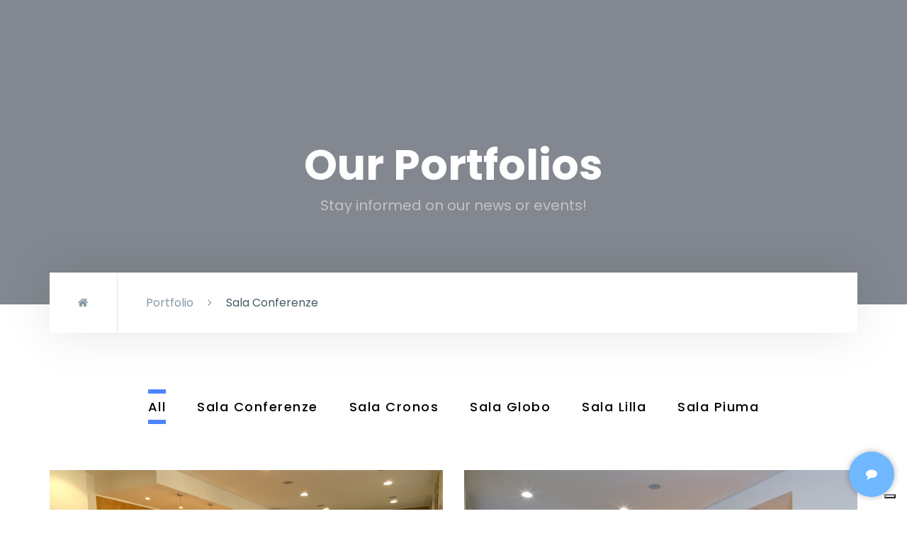

--- FILE ---
content_type: text/html; charset=UTF-8
request_url: https://spaziopin.it/portfolio_cat/sala-conferenze/
body_size: 23523
content:
<!DOCTYPE html>
<html dir="ltr" lang="it-IT"
	prefix="og: https://ogp.me/ns#"  class="no-js no-svg" itemscope>
	<head>
		<meta charset="UTF-8">
		<meta name="viewport" content="width=device-width, initial-scale=1">
		<link rel="profile" href="//gmpg.org/xfn/11">
		<!--IUB-COOKIE-SKIP-START--><script type="text/javascript">
var _iub = _iub || [];
_iub.csConfiguration = {"invalidateConsentWithoutLog":true,"consentOnContinuedBrowsing":false,"whitelabel":false,"lang":"it","floatingPreferencesButtonDisplay":"bottom-right","siteId":2470046,"preferenceCookie":{"expireAfter":180},"perPurposeConsent":true,"cookiePolicyId":42713790, "banner":{ "closeButtonRejects":true,"acceptButtonDisplay":true,"customizeButtonDisplay":true,"explicitWithdrawal":true,"position":"float-bottom-right","rejectButtonDisplay":true,"listPurposes":true }};
</script>
<script type="text/javascript" src="//cdn.iubenda.com/cs/iubenda_cs.js" charset="UTF-8" async></script>

			<script>
				var iCallback = function() {};
				var _iub = _iub || {};

				if ( typeof _iub.csConfiguration != 'undefined' ) {
					if ( 'callback' in _iub.csConfiguration ) {
						if ( 'onConsentGiven' in _iub.csConfiguration.callback )
							iCallback = _iub.csConfiguration.callback.onConsentGiven;

						_iub.csConfiguration.callback.onConsentGiven = function() {
							iCallback();

							/* separator */
							jQuery('noscript._no_script_iub').each(function (a, b) { var el = jQuery(b); el.after(el.html()); });
						}
					}
				}
			</script><!--IUB-COOKIE-SKIP-END--><title>Sala Conferenze - SpazioPin</title>

		<!-- All in One SEO 4.2.2 -->
		<meta name="robots" content="max-image-preview:large" />
		<link rel="canonical" href="https://spaziopin.it/portfolio_cat/sala-conferenze/" />
		<script type="application/ld+json" class="aioseo-schema">
			{"@context":"https:\/\/schema.org","@graph":[{"@type":"WebSite","@id":"https:\/\/spaziopin.it\/#website","url":"https:\/\/spaziopin.it\/","name":"SpazioPin","description":"Il successo del tuo meeting, la nostra pi\u00f9 grande soddisfazione","inLanguage":"it-IT","publisher":{"@id":"https:\/\/spaziopin.it\/#organization"}},{"@type":"Organization","@id":"https:\/\/spaziopin.it\/#organization","name":"SpazioPin","url":"https:\/\/spaziopin.it\/","logo":{"@type":"ImageObject","@id":"https:\/\/spaziopin.it\/#organizationLogo","url":"https:\/\/spaziopin.it\/wp-content\/uploads\/2019\/04\/spaziopin-v2-logo-2.png","width":1667,"height":1250},"image":{"@id":"https:\/\/spaziopin.it\/#organizationLogo"}},{"@type":"BreadcrumbList","@id":"https:\/\/spaziopin.it\/portfolio_cat\/sala-conferenze\/#breadcrumblist","itemListElement":[{"@type":"ListItem","@id":"https:\/\/spaziopin.it\/#listItem","position":1,"item":{"@type":"WebPage","@id":"https:\/\/spaziopin.it\/","name":"Home","description":"Due ampie sedi vicino alla Stazione Centrale, facilmente raggiungibili con i mezzi pubblici, dotate di aule meeting di varie metrature, funzionali ed attrezzate. Scopri di pi\u00f9!","url":"https:\/\/spaziopin.it\/"},"nextItem":"https:\/\/spaziopin.it\/portfolio_cat\/sala-conferenze\/#listItem"},{"@type":"ListItem","@id":"https:\/\/spaziopin.it\/portfolio_cat\/sala-conferenze\/#listItem","position":2,"item":{"@type":"WebPage","@id":"https:\/\/spaziopin.it\/portfolio_cat\/sala-conferenze\/","name":"Sala Conferenze","url":"https:\/\/spaziopin.it\/portfolio_cat\/sala-conferenze\/"},"previousItem":"https:\/\/spaziopin.it\/#listItem"}]},{"@type":"CollectionPage","@id":"https:\/\/spaziopin.it\/portfolio_cat\/sala-conferenze\/#collectionpage","url":"https:\/\/spaziopin.it\/portfolio_cat\/sala-conferenze\/","name":"Sala Conferenze - SpazioPin","inLanguage":"it-IT","isPartOf":{"@id":"https:\/\/spaziopin.it\/#website"},"breadcrumb":{"@id":"https:\/\/spaziopin.it\/portfolio_cat\/sala-conferenze\/#breadcrumblist"}}]}
		</script>
		<!-- All in One SEO -->

<!-- Library initialization -->
			<script type="text/javascript">
				var _iub = _iub || { };

				_iub.cons_instructions = _iub.cons_instructions || [ ];
				_iub.cons_instructions.push(
					[ "init", {
							api_key: "FiAT44JV4bZ4NN8qIcGSSCsajMS1YDNy",
							log_level: "error",
							logger: "console",
							sendFromLocalStorageAtLoad: true
						}, function ( ) {
							// console.log( "init callBack" );
						}
					]
				);
			</script>
			<script type="text/javascript" src="//cdn.iubenda.com/cons/iubenda_cons.js" async></script><link rel='dns-prefetch' href='//fonts.googleapis.com' />
<link rel='dns-prefetch' href='//s.w.org' />
<link href='https://fonts.gstatic.com' crossorigin rel='preconnect' />
<link rel="alternate" type="application/rss+xml" title="SpazioPin &raquo; Feed" href="https://spaziopin.it/feed/" />
<link rel="alternate" type="application/rss+xml" title="SpazioPin &raquo; Feed dei commenti" href="https://spaziopin.it/comments/feed/" />
<link rel="alternate" type="application/rss+xml" title="Feed SpazioPin &raquo; Sala Conferenze Category" href="https://spaziopin.it/portfolio_cat/sala-conferenze/feed/" />
		<!-- This site uses the Google Analytics by MonsterInsights plugin v8.10.0 - Using Analytics tracking - https://www.monsterinsights.com/ -->
							<script
				src="//www.googletagmanager.com/gtag/js?id=UA-179974433-1"  data-cfasync="false" data-wpfc-render="false" type="text/javascript" async></script>
			<script data-cfasync="false" data-wpfc-render="false" type="text/javascript">
				var mi_version = '8.10.0';
				var mi_track_user = true;
				var mi_no_track_reason = '';
				
								var disableStrs = [
															'ga-disable-UA-179974433-1',
									];

				/* Function to detect opted out users */
				function __gtagTrackerIsOptedOut() {
					for (var index = 0; index < disableStrs.length; index++) {
						if (document.cookie.indexOf(disableStrs[index] + '=true') > -1) {
							return true;
						}
					}

					return false;
				}

				/* Disable tracking if the opt-out cookie exists. */
				if (__gtagTrackerIsOptedOut()) {
					for (var index = 0; index < disableStrs.length; index++) {
						window[disableStrs[index]] = true;
					}
				}

				/* Opt-out function */
				function __gtagTrackerOptout() {
					for (var index = 0; index < disableStrs.length; index++) {
						document.cookie = disableStrs[index] + '=true; expires=Thu, 31 Dec 2099 23:59:59 UTC; path=/';
						window[disableStrs[index]] = true;
					}
				}

				if ('undefined' === typeof gaOptout) {
					function gaOptout() {
						__gtagTrackerOptout();
					}
				}
								window.dataLayer = window.dataLayer || [];

				window.MonsterInsightsDualTracker = {
					helpers: {},
					trackers: {},
				};
				if (mi_track_user) {
					function __gtagDataLayer() {
						dataLayer.push(arguments);
					}

					function __gtagTracker(type, name, parameters) {
						if (!parameters) {
							parameters = {};
						}

						if (parameters.send_to) {
							__gtagDataLayer.apply(null, arguments);
							return;
						}

						if (type === 'event') {
							
														parameters.send_to = monsterinsights_frontend.ua;
							__gtagDataLayer(type, name, parameters);
													} else {
							__gtagDataLayer.apply(null, arguments);
						}
					}

					__gtagTracker('js', new Date());
					__gtagTracker('set', {
						'developer_id.dZGIzZG': true,
											});
															__gtagTracker('config', 'UA-179974433-1', {"forceSSL":"true","link_attribution":"true"} );
										window.gtag = __gtagTracker;										(function () {
						/* https://developers.google.com/analytics/devguides/collection/analyticsjs/ */
						/* ga and __gaTracker compatibility shim. */
						var noopfn = function () {
							return null;
						};
						var newtracker = function () {
							return new Tracker();
						};
						var Tracker = function () {
							return null;
						};
						var p = Tracker.prototype;
						p.get = noopfn;
						p.set = noopfn;
						p.send = function () {
							var args = Array.prototype.slice.call(arguments);
							args.unshift('send');
							__gaTracker.apply(null, args);
						};
						var __gaTracker = function () {
							var len = arguments.length;
							if (len === 0) {
								return;
							}
							var f = arguments[len - 1];
							if (typeof f !== 'object' || f === null || typeof f.hitCallback !== 'function') {
								if ('send' === arguments[0]) {
									var hitConverted, hitObject = false, action;
									if ('event' === arguments[1]) {
										if ('undefined' !== typeof arguments[3]) {
											hitObject = {
												'eventAction': arguments[3],
												'eventCategory': arguments[2],
												'eventLabel': arguments[4],
												'value': arguments[5] ? arguments[5] : 1,
											}
										}
									}
									if ('pageview' === arguments[1]) {
										if ('undefined' !== typeof arguments[2]) {
											hitObject = {
												'eventAction': 'page_view',
												'page_path': arguments[2],
											}
										}
									}
									if (typeof arguments[2] === 'object') {
										hitObject = arguments[2];
									}
									if (typeof arguments[5] === 'object') {
										Object.assign(hitObject, arguments[5]);
									}
									if ('undefined' !== typeof arguments[1].hitType) {
										hitObject = arguments[1];
										if ('pageview' === hitObject.hitType) {
											hitObject.eventAction = 'page_view';
										}
									}
									if (hitObject) {
										action = 'timing' === arguments[1].hitType ? 'timing_complete' : hitObject.eventAction;
										hitConverted = mapArgs(hitObject);
										__gtagTracker('event', action, hitConverted);
									}
								}
								return;
							}

							function mapArgs(args) {
								var arg, hit = {};
								var gaMap = {
									'eventCategory': 'event_category',
									'eventAction': 'event_action',
									'eventLabel': 'event_label',
									'eventValue': 'event_value',
									'nonInteraction': 'non_interaction',
									'timingCategory': 'event_category',
									'timingVar': 'name',
									'timingValue': 'value',
									'timingLabel': 'event_label',
									'page': 'page_path',
									'location': 'page_location',
									'title': 'page_title',
								};
								for (arg in args) {
																		if (!(!args.hasOwnProperty(arg) || !gaMap.hasOwnProperty(arg))) {
										hit[gaMap[arg]] = args[arg];
									} else {
										hit[arg] = args[arg];
									}
								}
								return hit;
							}

							try {
								f.hitCallback();
							} catch (ex) {
							}
						};
						__gaTracker.create = newtracker;
						__gaTracker.getByName = newtracker;
						__gaTracker.getAll = function () {
							return [];
						};
						__gaTracker.remove = noopfn;
						__gaTracker.loaded = true;
						window['__gaTracker'] = __gaTracker;
					})();
									} else {
										console.log("");
					(function () {
						function __gtagTracker() {
							return null;
						}

						window['__gtagTracker'] = __gtagTracker;
						window['gtag'] = __gtagTracker;
					})();
									}
			</script>
				<!-- / Google Analytics by MonsterInsights -->
				<script type="text/javascript">
			window._wpemojiSettings = {"baseUrl":"https:\/\/s.w.org\/images\/core\/emoji\/13.0.1\/72x72\/","ext":".png","svgUrl":"https:\/\/s.w.org\/images\/core\/emoji\/13.0.1\/svg\/","svgExt":".svg","source":{"concatemoji":"https:\/\/spaziopin.it\/wp-includes\/js\/wp-emoji-release.min.js?ver=5.6.16"}};
			!function(e,a,t){var n,r,o,i=a.createElement("canvas"),p=i.getContext&&i.getContext("2d");function s(e,t){var a=String.fromCharCode;p.clearRect(0,0,i.width,i.height),p.fillText(a.apply(this,e),0,0);e=i.toDataURL();return p.clearRect(0,0,i.width,i.height),p.fillText(a.apply(this,t),0,0),e===i.toDataURL()}function c(e){var t=a.createElement("script");t.src=e,t.defer=t.type="text/javascript",a.getElementsByTagName("head")[0].appendChild(t)}for(o=Array("flag","emoji"),t.supports={everything:!0,everythingExceptFlag:!0},r=0;r<o.length;r++)t.supports[o[r]]=function(e){if(!p||!p.fillText)return!1;switch(p.textBaseline="top",p.font="600 32px Arial",e){case"flag":return s([127987,65039,8205,9895,65039],[127987,65039,8203,9895,65039])?!1:!s([55356,56826,55356,56819],[55356,56826,8203,55356,56819])&&!s([55356,57332,56128,56423,56128,56418,56128,56421,56128,56430,56128,56423,56128,56447],[55356,57332,8203,56128,56423,8203,56128,56418,8203,56128,56421,8203,56128,56430,8203,56128,56423,8203,56128,56447]);case"emoji":return!s([55357,56424,8205,55356,57212],[55357,56424,8203,55356,57212])}return!1}(o[r]),t.supports.everything=t.supports.everything&&t.supports[o[r]],"flag"!==o[r]&&(t.supports.everythingExceptFlag=t.supports.everythingExceptFlag&&t.supports[o[r]]);t.supports.everythingExceptFlag=t.supports.everythingExceptFlag&&!t.supports.flag,t.DOMReady=!1,t.readyCallback=function(){t.DOMReady=!0},t.supports.everything||(n=function(){t.readyCallback()},a.addEventListener?(a.addEventListener("DOMContentLoaded",n,!1),e.addEventListener("load",n,!1)):(e.attachEvent("onload",n),a.attachEvent("onreadystatechange",function(){"complete"===a.readyState&&t.readyCallback()})),(n=t.source||{}).concatemoji?c(n.concatemoji):n.wpemoji&&n.twemoji&&(c(n.twemoji),c(n.wpemoji)))}(window,document,window._wpemojiSettings);
		</script>
		<style type="text/css">
img.wp-smiley,
img.emoji {
	display: inline !important;
	border: none !important;
	box-shadow: none !important;
	height: 1em !important;
	width: 1em !important;
	margin: 0 .07em !important;
	vertical-align: -0.1em !important;
	background: none !important;
	padding: 0 !important;
}
</style>
	<link rel='stylesheet' id='wp-block-library-css'  href='https://spaziopin.it/wp-includes/css/dist/block-library/style.min.css?ver=5.6.16' type='text/css' media='all' />
<style id='extendify-gutenberg-patterns-and-templates-utilities-inline-css' type='text/css'>
.ext-absolute{position:absolute!important}.ext-relative{position:relative!important}.ext-top-base{top:var(--wp--style--block-gap,1.75rem)!important}.ext-top-lg{top:var(--extendify--spacing--large,3rem)!important}.ext--top-base{top:calc(var(--wp--style--block-gap, 1.75rem)*-1)!important}.ext--top-lg{top:calc(var(--extendify--spacing--large, 3rem)*-1)!important}.ext-right-base{right:var(--wp--style--block-gap,1.75rem)!important}.ext-right-lg{right:var(--extendify--spacing--large,3rem)!important}.ext--right-base{right:calc(var(--wp--style--block-gap, 1.75rem)*-1)!important}.ext--right-lg{right:calc(var(--extendify--spacing--large, 3rem)*-1)!important}.ext-bottom-base{bottom:var(--wp--style--block-gap,1.75rem)!important}.ext-bottom-lg{bottom:var(--extendify--spacing--large,3rem)!important}.ext--bottom-base{bottom:calc(var(--wp--style--block-gap, 1.75rem)*-1)!important}.ext--bottom-lg{bottom:calc(var(--extendify--spacing--large, 3rem)*-1)!important}.ext-left-base{left:var(--wp--style--block-gap,1.75rem)!important}.ext-left-lg{left:var(--extendify--spacing--large,3rem)!important}.ext--left-base{left:calc(var(--wp--style--block-gap, 1.75rem)*-1)!important}.ext--left-lg{left:calc(var(--extendify--spacing--large, 3rem)*-1)!important}.ext-order-1{order:1!important}.ext-order-2{order:2!important}.ext-col-auto{grid-column:auto!important}.ext-col-span-1{grid-column:span 1/span 1!important}.ext-col-span-2{grid-column:span 2/span 2!important}.ext-col-span-3{grid-column:span 3/span 3!important}.ext-col-span-4{grid-column:span 4/span 4!important}.ext-col-span-5{grid-column:span 5/span 5!important}.ext-col-span-6{grid-column:span 6/span 6!important}.ext-col-span-7{grid-column:span 7/span 7!important}.ext-col-span-8{grid-column:span 8/span 8!important}.ext-col-span-9{grid-column:span 9/span 9!important}.ext-col-span-10{grid-column:span 10/span 10!important}.ext-col-span-11{grid-column:span 11/span 11!important}.ext-col-span-12{grid-column:span 12/span 12!important}.ext-col-span-full{grid-column:1/-1!important}.ext-col-start-1{grid-column-start:1!important}.ext-col-start-2{grid-column-start:2!important}.ext-col-start-3{grid-column-start:3!important}.ext-col-start-4{grid-column-start:4!important}.ext-col-start-5{grid-column-start:5!important}.ext-col-start-6{grid-column-start:6!important}.ext-col-start-7{grid-column-start:7!important}.ext-col-start-8{grid-column-start:8!important}.ext-col-start-9{grid-column-start:9!important}.ext-col-start-10{grid-column-start:10!important}.ext-col-start-11{grid-column-start:11!important}.ext-col-start-12{grid-column-start:12!important}.ext-col-start-13{grid-column-start:13!important}.ext-col-start-auto{grid-column-start:auto!important}.ext-col-end-1{grid-column-end:1!important}.ext-col-end-2{grid-column-end:2!important}.ext-col-end-3{grid-column-end:3!important}.ext-col-end-4{grid-column-end:4!important}.ext-col-end-5{grid-column-end:5!important}.ext-col-end-6{grid-column-end:6!important}.ext-col-end-7{grid-column-end:7!important}.ext-col-end-8{grid-column-end:8!important}.ext-col-end-9{grid-column-end:9!important}.ext-col-end-10{grid-column-end:10!important}.ext-col-end-11{grid-column-end:11!important}.ext-col-end-12{grid-column-end:12!important}.ext-col-end-13{grid-column-end:13!important}.ext-col-end-auto{grid-column-end:auto!important}.ext-row-auto{grid-row:auto!important}.ext-row-span-1{grid-row:span 1/span 1!important}.ext-row-span-2{grid-row:span 2/span 2!important}.ext-row-span-3{grid-row:span 3/span 3!important}.ext-row-span-4{grid-row:span 4/span 4!important}.ext-row-span-5{grid-row:span 5/span 5!important}.ext-row-span-6{grid-row:span 6/span 6!important}.ext-row-span-full{grid-row:1/-1!important}.ext-row-start-1{grid-row-start:1!important}.ext-row-start-2{grid-row-start:2!important}.ext-row-start-3{grid-row-start:3!important}.ext-row-start-4{grid-row-start:4!important}.ext-row-start-5{grid-row-start:5!important}.ext-row-start-6{grid-row-start:6!important}.ext-row-start-7{grid-row-start:7!important}.ext-row-start-auto{grid-row-start:auto!important}.ext-row-end-1{grid-row-end:1!important}.ext-row-end-2{grid-row-end:2!important}.ext-row-end-3{grid-row-end:3!important}.ext-row-end-4{grid-row-end:4!important}.ext-row-end-5{grid-row-end:5!important}.ext-row-end-6{grid-row-end:6!important}.ext-row-end-7{grid-row-end:7!important}.ext-row-end-auto{grid-row-end:auto!important}.ext-m-0:not([style*=margin]){margin:0!important}.ext-m-auto:not([style*=margin]){margin:auto!important}.ext-m-base:not([style*=margin]){margin:var(--wp--style--block-gap,1.75rem)!important}.ext-m-lg:not([style*=margin]){margin:var(--extendify--spacing--large,3rem)!important}.ext--m-base:not([style*=margin]){margin:calc(var(--wp--style--block-gap, 1.75rem)*-1)!important}.ext--m-lg:not([style*=margin]){margin:calc(var(--extendify--spacing--large, 3rem)*-1)!important}.ext-mx-0:not([style*=margin]){margin-left:0!important;margin-right:0!important}.ext-mx-auto:not([style*=margin]){margin-left:auto!important;margin-right:auto!important}.ext-mx-base:not([style*=margin]){margin-left:var(--wp--style--block-gap,1.75rem)!important;margin-right:var(--wp--style--block-gap,1.75rem)!important}.ext-mx-lg:not([style*=margin]){margin-left:var(--extendify--spacing--large,3rem)!important;margin-right:var(--extendify--spacing--large,3rem)!important}.ext--mx-base:not([style*=margin]){margin-left:calc(var(--wp--style--block-gap, 1.75rem)*-1)!important;margin-right:calc(var(--wp--style--block-gap, 1.75rem)*-1)!important}.ext--mx-lg:not([style*=margin]){margin-left:calc(var(--extendify--spacing--large, 3rem)*-1)!important;margin-right:calc(var(--extendify--spacing--large, 3rem)*-1)!important}.ext-my-0:not([style*=margin]){margin-bottom:0!important;margin-top:0!important}.ext-my-auto:not([style*=margin]){margin-bottom:auto!important;margin-top:auto!important}.ext-my-base:not([style*=margin]){margin-bottom:var(--wp--style--block-gap,1.75rem)!important;margin-top:var(--wp--style--block-gap,1.75rem)!important}.ext-my-lg:not([style*=margin]){margin-bottom:var(--extendify--spacing--large,3rem)!important;margin-top:var(--extendify--spacing--large,3rem)!important}.ext--my-base:not([style*=margin]){margin-bottom:calc(var(--wp--style--block-gap, 1.75rem)*-1)!important;margin-top:calc(var(--wp--style--block-gap, 1.75rem)*-1)!important}.ext--my-lg:not([style*=margin]){margin-bottom:calc(var(--extendify--spacing--large, 3rem)*-1)!important;margin-top:calc(var(--extendify--spacing--large, 3rem)*-1)!important}.ext-mt-0:not([style*=margin]){margin-top:0!important}.ext-mt-auto:not([style*=margin]){margin-top:auto!important}.ext-mt-base:not([style*=margin]){margin-top:var(--wp--style--block-gap,1.75rem)!important}.ext-mt-lg:not([style*=margin]){margin-top:var(--extendify--spacing--large,3rem)!important}.ext--mt-base:not([style*=margin]){margin-top:calc(var(--wp--style--block-gap, 1.75rem)*-1)!important}.ext--mt-lg:not([style*=margin]){margin-top:calc(var(--extendify--spacing--large, 3rem)*-1)!important}.ext-mr-0:not([style*=margin]){margin-right:0!important}.ext-mr-auto:not([style*=margin]){margin-right:auto!important}.ext-mr-base:not([style*=margin]){margin-right:var(--wp--style--block-gap,1.75rem)!important}.ext-mr-lg:not([style*=margin]){margin-right:var(--extendify--spacing--large,3rem)!important}.ext--mr-base:not([style*=margin]){margin-right:calc(var(--wp--style--block-gap, 1.75rem)*-1)!important}.ext--mr-lg:not([style*=margin]){margin-right:calc(var(--extendify--spacing--large, 3rem)*-1)!important}.ext-mb-0:not([style*=margin]){margin-bottom:0!important}.ext-mb-auto:not([style*=margin]){margin-bottom:auto!important}.ext-mb-base:not([style*=margin]){margin-bottom:var(--wp--style--block-gap,1.75rem)!important}.ext-mb-lg:not([style*=margin]){margin-bottom:var(--extendify--spacing--large,3rem)!important}.ext--mb-base:not([style*=margin]){margin-bottom:calc(var(--wp--style--block-gap, 1.75rem)*-1)!important}.ext--mb-lg:not([style*=margin]){margin-bottom:calc(var(--extendify--spacing--large, 3rem)*-1)!important}.ext-ml-0:not([style*=margin]){margin-left:0!important}.ext-ml-auto:not([style*=margin]){margin-left:auto!important}.ext-ml-base:not([style*=margin]){margin-left:var(--wp--style--block-gap,1.75rem)!important}.ext-ml-lg:not([style*=margin]){margin-left:var(--extendify--spacing--large,3rem)!important}.ext--ml-base:not([style*=margin]){margin-left:calc(var(--wp--style--block-gap, 1.75rem)*-1)!important}.ext--ml-lg:not([style*=margin]){margin-left:calc(var(--extendify--spacing--large, 3rem)*-1)!important}.ext-block{display:block!important}.ext-inline-block{display:inline-block!important}.ext-inline{display:inline!important}.ext-flex{display:flex!important}.ext-inline-flex{display:inline-flex!important}.ext-grid{display:grid!important}.ext-inline-grid{display:inline-grid!important}.ext-hidden{display:none!important}.ext-w-auto{width:auto!important}.ext-w-full{width:100%!important}.ext-max-w-full{max-width:100%!important}.ext-flex-1{flex:1 1 0%!important}.ext-flex-auto{flex:1 1 auto!important}.ext-flex-initial{flex:0 1 auto!important}.ext-flex-none{flex:none!important}.ext-flex-shrink-0{flex-shrink:0!important}.ext-flex-shrink{flex-shrink:1!important}.ext-flex-grow-0{flex-grow:0!important}.ext-flex-grow{flex-grow:1!important}.ext-list-none{list-style-type:none!important}.ext-grid-cols-1{grid-template-columns:repeat(1,minmax(0,1fr))!important}.ext-grid-cols-2{grid-template-columns:repeat(2,minmax(0,1fr))!important}.ext-grid-cols-3{grid-template-columns:repeat(3,minmax(0,1fr))!important}.ext-grid-cols-4{grid-template-columns:repeat(4,minmax(0,1fr))!important}.ext-grid-cols-5{grid-template-columns:repeat(5,minmax(0,1fr))!important}.ext-grid-cols-6{grid-template-columns:repeat(6,minmax(0,1fr))!important}.ext-grid-cols-7{grid-template-columns:repeat(7,minmax(0,1fr))!important}.ext-grid-cols-8{grid-template-columns:repeat(8,minmax(0,1fr))!important}.ext-grid-cols-9{grid-template-columns:repeat(9,minmax(0,1fr))!important}.ext-grid-cols-10{grid-template-columns:repeat(10,minmax(0,1fr))!important}.ext-grid-cols-11{grid-template-columns:repeat(11,minmax(0,1fr))!important}.ext-grid-cols-12{grid-template-columns:repeat(12,minmax(0,1fr))!important}.ext-grid-cols-none{grid-template-columns:none!important}.ext-grid-rows-1{grid-template-rows:repeat(1,minmax(0,1fr))!important}.ext-grid-rows-2{grid-template-rows:repeat(2,minmax(0,1fr))!important}.ext-grid-rows-3{grid-template-rows:repeat(3,minmax(0,1fr))!important}.ext-grid-rows-4{grid-template-rows:repeat(4,minmax(0,1fr))!important}.ext-grid-rows-5{grid-template-rows:repeat(5,minmax(0,1fr))!important}.ext-grid-rows-6{grid-template-rows:repeat(6,minmax(0,1fr))!important}.ext-grid-rows-none{grid-template-rows:none!important}.ext-flex-row{flex-direction:row!important}.ext-flex-row-reverse{flex-direction:row-reverse!important}.ext-flex-col{flex-direction:column!important}.ext-flex-col-reverse{flex-direction:column-reverse!important}.ext-flex-wrap{flex-wrap:wrap!important}.ext-flex-wrap-reverse{flex-wrap:wrap-reverse!important}.ext-flex-nowrap{flex-wrap:nowrap!important}.ext-items-start{align-items:flex-start!important}.ext-items-end{align-items:flex-end!important}.ext-items-center{align-items:center!important}.ext-items-baseline{align-items:baseline!important}.ext-items-stretch{align-items:stretch!important}.ext-justify-start{justify-content:flex-start!important}.ext-justify-end{justify-content:flex-end!important}.ext-justify-center{justify-content:center!important}.ext-justify-between{justify-content:space-between!important}.ext-justify-around{justify-content:space-around!important}.ext-justify-evenly{justify-content:space-evenly!important}.ext-justify-items-start{justify-items:start!important}.ext-justify-items-end{justify-items:end!important}.ext-justify-items-center{justify-items:center!important}.ext-justify-items-stretch{justify-items:stretch!important}.ext-gap-0{gap:0!important}.ext-gap-base{gap:var(--wp--style--block-gap,1.75rem)!important}.ext-gap-lg{gap:var(--extendify--spacing--large,3rem)!important}.ext-gap-x-0{-moz-column-gap:0!important;column-gap:0!important}.ext-gap-x-base{-moz-column-gap:var(--wp--style--block-gap,1.75rem)!important;column-gap:var(--wp--style--block-gap,1.75rem)!important}.ext-gap-x-lg{-moz-column-gap:var(--extendify--spacing--large,3rem)!important;column-gap:var(--extendify--spacing--large,3rem)!important}.ext-gap-y-0{row-gap:0!important}.ext-gap-y-base{row-gap:var(--wp--style--block-gap,1.75rem)!important}.ext-gap-y-lg{row-gap:var(--extendify--spacing--large,3rem)!important}.ext-justify-self-auto{justify-self:auto!important}.ext-justify-self-start{justify-self:start!important}.ext-justify-self-end{justify-self:end!important}.ext-justify-self-center{justify-self:center!important}.ext-justify-self-stretch{justify-self:stretch!important}.ext-rounded-none{border-radius:0!important}.ext-rounded-full{border-radius:9999px!important}.ext-rounded-t-none{border-top-left-radius:0!important;border-top-right-radius:0!important}.ext-rounded-t-full{border-top-left-radius:9999px!important;border-top-right-radius:9999px!important}.ext-rounded-r-none{border-bottom-right-radius:0!important;border-top-right-radius:0!important}.ext-rounded-r-full{border-bottom-right-radius:9999px!important;border-top-right-radius:9999px!important}.ext-rounded-b-none{border-bottom-left-radius:0!important;border-bottom-right-radius:0!important}.ext-rounded-b-full{border-bottom-left-radius:9999px!important;border-bottom-right-radius:9999px!important}.ext-rounded-l-none{border-bottom-left-radius:0!important;border-top-left-radius:0!important}.ext-rounded-l-full{border-bottom-left-radius:9999px!important;border-top-left-radius:9999px!important}.ext-rounded-tl-none{border-top-left-radius:0!important}.ext-rounded-tl-full{border-top-left-radius:9999px!important}.ext-rounded-tr-none{border-top-right-radius:0!important}.ext-rounded-tr-full{border-top-right-radius:9999px!important}.ext-rounded-br-none{border-bottom-right-radius:0!important}.ext-rounded-br-full{border-bottom-right-radius:9999px!important}.ext-rounded-bl-none{border-bottom-left-radius:0!important}.ext-rounded-bl-full{border-bottom-left-radius:9999px!important}.ext-border-0{border-width:0!important}.ext-border-t-0{border-top-width:0!important}.ext-border-r-0{border-right-width:0!important}.ext-border-b-0{border-bottom-width:0!important}.ext-border-l-0{border-left-width:0!important}.ext-p-0:not([style*=padding]){padding:0!important}.ext-p-base:not([style*=padding]){padding:var(--wp--style--block-gap,1.75rem)!important}.ext-p-lg:not([style*=padding]){padding:var(--extendify--spacing--large,3rem)!important}.ext-px-0:not([style*=padding]){padding-left:0!important;padding-right:0!important}.ext-px-base:not([style*=padding]){padding-left:var(--wp--style--block-gap,1.75rem)!important;padding-right:var(--wp--style--block-gap,1.75rem)!important}.ext-px-lg:not([style*=padding]){padding-left:var(--extendify--spacing--large,3rem)!important;padding-right:var(--extendify--spacing--large,3rem)!important}.ext-py-0:not([style*=padding]){padding-bottom:0!important;padding-top:0!important}.ext-py-base:not([style*=padding]){padding-bottom:var(--wp--style--block-gap,1.75rem)!important;padding-top:var(--wp--style--block-gap,1.75rem)!important}.ext-py-lg:not([style*=padding]){padding-bottom:var(--extendify--spacing--large,3rem)!important;padding-top:var(--extendify--spacing--large,3rem)!important}.ext-pt-0:not([style*=padding]){padding-top:0!important}.ext-pt-base:not([style*=padding]){padding-top:var(--wp--style--block-gap,1.75rem)!important}.ext-pt-lg:not([style*=padding]){padding-top:var(--extendify--spacing--large,3rem)!important}.ext-pr-0:not([style*=padding]){padding-right:0!important}.ext-pr-base:not([style*=padding]){padding-right:var(--wp--style--block-gap,1.75rem)!important}.ext-pr-lg:not([style*=padding]){padding-right:var(--extendify--spacing--large,3rem)!important}.ext-pb-0:not([style*=padding]){padding-bottom:0!important}.ext-pb-base:not([style*=padding]){padding-bottom:var(--wp--style--block-gap,1.75rem)!important}.ext-pb-lg:not([style*=padding]){padding-bottom:var(--extendify--spacing--large,3rem)!important}.ext-pl-0:not([style*=padding]){padding-left:0!important}.ext-pl-base:not([style*=padding]){padding-left:var(--wp--style--block-gap,1.75rem)!important}.ext-pl-lg:not([style*=padding]){padding-left:var(--extendify--spacing--large,3rem)!important}.ext-text-left{text-align:left!important}.ext-text-center{text-align:center!important}.ext-text-right{text-align:right!important}.ext-leading-none{line-height:1!important}.ext-leading-tight{line-height:1.25!important}.ext-leading-snug{line-height:1.375!important}.ext-leading-normal{line-height:1.5!important}.ext-leading-relaxed{line-height:1.625!important}.ext-leading-loose{line-height:2!important}.clip-path--rhombus img{-webkit-clip-path:polygon(15% 6%,80% 29%,84% 93%,23% 69%);clip-path:polygon(15% 6%,80% 29%,84% 93%,23% 69%)}.clip-path--diamond img{-webkit-clip-path:polygon(5% 29%,60% 2%,91% 64%,36% 89%);clip-path:polygon(5% 29%,60% 2%,91% 64%,36% 89%)}.clip-path--rhombus-alt img{-webkit-clip-path:polygon(14% 9%,85% 24%,91% 89%,19% 76%);clip-path:polygon(14% 9%,85% 24%,91% 89%,19% 76%)}.wp-block-columns[class*=fullwidth-cols]{margin-bottom:unset}.wp-block-column.editor\:pointer-events-none{margin-bottom:0!important;margin-top:0!important}.is-root-container.block-editor-block-list__layout>[data-align=full]:not(:first-of-type)>.wp-block-column.editor\:pointer-events-none,.is-root-container.block-editor-block-list__layout>[data-align=wide]>.wp-block-column.editor\:pointer-events-none{margin-top:calc(var(--wp--style--block-gap, 28px)*-1)!important}.ext .wp-block-columns .wp-block-column[style*=padding]{padding-left:0!important;padding-right:0!important}.ext .wp-block-columns+.wp-block-columns:not([class*=mt-]):not([class*=my-]):not([style*=margin]){margin-top:0!important}[class*=fullwidth-cols] .wp-block-column:first-child,[class*=fullwidth-cols] .wp-block-group:first-child{margin-top:0}[class*=fullwidth-cols] .wp-block-column:last-child,[class*=fullwidth-cols] .wp-block-group:last-child{margin-bottom:0}[class*=fullwidth-cols] .wp-block-column:first-child>*,[class*=fullwidth-cols] .wp-block-column>:first-child{margin-top:0}.ext .is-not-stacked-on-mobile .wp-block-column,[class*=fullwidth-cols] .wp-block-column>:last-child{margin-bottom:0}.wp-block-columns[class*=fullwidth-cols]:not(.is-not-stacked-on-mobile)>.wp-block-column:not(:last-child){margin-bottom:var(--wp--style--block-gap,1.75rem)}@media (min-width:782px){.wp-block-columns[class*=fullwidth-cols]:not(.is-not-stacked-on-mobile)>.wp-block-column:not(:last-child){margin-bottom:0}}.wp-block-columns[class*=fullwidth-cols].is-not-stacked-on-mobile>.wp-block-column{margin-bottom:0!important}@media (min-width:600px) and (max-width:781px){.wp-block-columns[class*=fullwidth-cols]:not(.is-not-stacked-on-mobile)>.wp-block-column:nth-child(2n){margin-left:var(--wp--style--block-gap,2em)}}@media (max-width:781px){.tablet\:fullwidth-cols.wp-block-columns:not(.is-not-stacked-on-mobile){flex-wrap:wrap}.tablet\:fullwidth-cols.wp-block-columns:not(.is-not-stacked-on-mobile)>.wp-block-column,.tablet\:fullwidth-cols.wp-block-columns:not(.is-not-stacked-on-mobile)>.wp-block-column:not([style*=margin]){margin-left:0!important}.tablet\:fullwidth-cols.wp-block-columns:not(.is-not-stacked-on-mobile)>.wp-block-column{flex-basis:100%!important}}@media (max-width:1079px){.desktop\:fullwidth-cols.wp-block-columns:not(.is-not-stacked-on-mobile){flex-wrap:wrap}.desktop\:fullwidth-cols.wp-block-columns:not(.is-not-stacked-on-mobile)>.wp-block-column,.desktop\:fullwidth-cols.wp-block-columns:not(.is-not-stacked-on-mobile)>.wp-block-column:not([style*=margin]){margin-left:0!important}.desktop\:fullwidth-cols.wp-block-columns:not(.is-not-stacked-on-mobile)>.wp-block-column{flex-basis:100%!important}.desktop\:fullwidth-cols.wp-block-columns:not(.is-not-stacked-on-mobile)>.wp-block-column:not(:last-child){margin-bottom:var(--wp--style--block-gap,1.75rem)!important}}.direction-rtl{direction:rtl}.direction-ltr{direction:ltr}.is-style-inline-list{padding-left:0!important}.is-style-inline-list li{list-style-type:none!important}@media (min-width:782px){.is-style-inline-list li{display:inline!important;margin-right:var(--wp--style--block-gap,1.75rem)!important}}@media (min-width:782px){.is-style-inline-list li:first-child{margin-left:0!important}}@media (min-width:782px){.is-style-inline-list li:last-child{margin-right:0!important}}.bring-to-front{position:relative;z-index:10}.text-stroke{-webkit-text-stroke-color:var(--wp--preset--color--background)}.text-stroke,.text-stroke--primary{-webkit-text-stroke-width:var(
        --wp--custom--typography--text-stroke-width,2px
    )}.text-stroke--primary{-webkit-text-stroke-color:var(--wp--preset--color--primary)}.text-stroke--secondary{-webkit-text-stroke-width:var(
        --wp--custom--typography--text-stroke-width,2px
    );-webkit-text-stroke-color:var(--wp--preset--color--secondary)}.editor\:no-caption .block-editor-rich-text__editable{display:none!important}.editor\:no-inserter .wp-block-column:not(.is-selected)>.block-list-appender,.editor\:no-inserter .wp-block-cover__inner-container>.block-list-appender,.editor\:no-inserter .wp-block-group__inner-container>.block-list-appender,.editor\:no-inserter>.block-list-appender{display:none}.editor\:no-resize .components-resizable-box__handle,.editor\:no-resize .components-resizable-box__handle:after,.editor\:no-resize .components-resizable-box__side-handle:before{display:none;pointer-events:none}.editor\:no-resize .components-resizable-box__container{display:block}.editor\:pointer-events-none{pointer-events:none}.is-style-angled{justify-content:flex-end}.ext .is-style-angled>[class*=_inner-container],.is-style-angled{align-items:center}.is-style-angled .wp-block-cover__image-background,.is-style-angled .wp-block-cover__video-background{-webkit-clip-path:polygon(0 0,30% 0,50% 100%,0 100%);clip-path:polygon(0 0,30% 0,50% 100%,0 100%);z-index:1}@media (min-width:782px){.is-style-angled .wp-block-cover__image-background,.is-style-angled .wp-block-cover__video-background{-webkit-clip-path:polygon(0 0,55% 0,65% 100%,0 100%);clip-path:polygon(0 0,55% 0,65% 100%,0 100%)}}.has-foreground-color{color:var(--wp--preset--color--foreground,#000)!important}.has-foreground-background-color{background-color:var(--wp--preset--color--foreground,#000)!important}.has-background-color{color:var(--wp--preset--color--background,#fff)!important}.has-background-background-color{background-color:var(--wp--preset--color--background,#fff)!important}.has-primary-color{color:var(--wp--preset--color--primary,#4b5563)!important}.has-primary-background-color{background-color:var(--wp--preset--color--primary,#4b5563)!important}.has-secondary-color{color:var(--wp--preset--color--secondary,#9ca3af)!important}.has-secondary-background-color{background-color:var(--wp--preset--color--secondary,#9ca3af)!important}.ext.has-text-color h1,.ext.has-text-color h2,.ext.has-text-color h3,.ext.has-text-color h4,.ext.has-text-color h5,.ext.has-text-color h6,.ext.has-text-color p{color:currentColor}.has-white-color{color:var(--wp--preset--color--white,#fff)!important}.has-black-color{color:var(--wp--preset--color--black,#000)!important}.has-ext-foreground-background-color{background-color:var(
        --wp--preset--color--foreground,var(--wp--preset--color--black,#000)
    )!important}.has-ext-primary-background-color{background-color:var(
        --wp--preset--color--primary,var(--wp--preset--color--cyan-bluish-gray,#000)
    )!important}.wp-block-button__link.has-black-background-color{border-color:var(--wp--preset--color--black,#000)}.wp-block-button__link.has-white-background-color{border-color:var(--wp--preset--color--white,#fff)}.has-ext-small-font-size{font-size:var(--wp--preset--font-size--ext-small)!important}.has-ext-medium-font-size{font-size:var(--wp--preset--font-size--ext-medium)!important}.has-ext-large-font-size{font-size:var(--wp--preset--font-size--ext-large)!important;line-height:1.2}.has-ext-x-large-font-size{font-size:var(--wp--preset--font-size--ext-x-large)!important;line-height:1}.has-ext-xx-large-font-size{font-size:var(--wp--preset--font-size--ext-xx-large)!important;line-height:1}.has-ext-x-large-font-size:not([style*=line-height]),.has-ext-xx-large-font-size:not([style*=line-height]){line-height:1.1}.ext .wp-block-group>*{margin-bottom:0;margin-top:0}.ext .wp-block-group>*+*{margin-bottom:0}.ext .wp-block-group>*+*,.ext h2{margin-top:var(--wp--style--block-gap,1.75rem)}.ext h2{margin-bottom:var(--wp--style--block-gap,1.75rem)}.has-ext-x-large-font-size+h3,.has-ext-x-large-font-size+p{margin-top:.5rem}.ext .wp-block-buttons>.wp-block-button.wp-block-button__width-25{min-width:12rem;width:calc(25% - var(--wp--style--block-gap, .5em)*.75)}.ext .ext-grid>[class*=_inner-container]{display:grid}.ext>[class*=_inner-container]>.ext-grid:not([class*=columns]),.ext>[class*=_inner-container]>.wp-block>.ext-grid:not([class*=columns]){display:initial!important}.ext .ext-grid-cols-1>[class*=_inner-container]{grid-template-columns:repeat(1,minmax(0,1fr))!important}.ext .ext-grid-cols-2>[class*=_inner-container]{grid-template-columns:repeat(2,minmax(0,1fr))!important}.ext .ext-grid-cols-3>[class*=_inner-container]{grid-template-columns:repeat(3,minmax(0,1fr))!important}.ext .ext-grid-cols-4>[class*=_inner-container]{grid-template-columns:repeat(4,minmax(0,1fr))!important}.ext .ext-grid-cols-5>[class*=_inner-container]{grid-template-columns:repeat(5,minmax(0,1fr))!important}.ext .ext-grid-cols-6>[class*=_inner-container]{grid-template-columns:repeat(6,minmax(0,1fr))!important}.ext .ext-grid-cols-7>[class*=_inner-container]{grid-template-columns:repeat(7,minmax(0,1fr))!important}.ext .ext-grid-cols-8>[class*=_inner-container]{grid-template-columns:repeat(8,minmax(0,1fr))!important}.ext .ext-grid-cols-9>[class*=_inner-container]{grid-template-columns:repeat(9,minmax(0,1fr))!important}.ext .ext-grid-cols-10>[class*=_inner-container]{grid-template-columns:repeat(10,minmax(0,1fr))!important}.ext .ext-grid-cols-11>[class*=_inner-container]{grid-template-columns:repeat(11,minmax(0,1fr))!important}.ext .ext-grid-cols-12>[class*=_inner-container]{grid-template-columns:repeat(12,minmax(0,1fr))!important}.ext .ext-grid-cols-13>[class*=_inner-container]{grid-template-columns:repeat(13,minmax(0,1fr))!important}.ext .ext-grid-cols-none>[class*=_inner-container]{grid-template-columns:none!important}.ext .ext-grid-rows-1>[class*=_inner-container]{grid-template-rows:repeat(1,minmax(0,1fr))!important}.ext .ext-grid-rows-2>[class*=_inner-container]{grid-template-rows:repeat(2,minmax(0,1fr))!important}.ext .ext-grid-rows-3>[class*=_inner-container]{grid-template-rows:repeat(3,minmax(0,1fr))!important}.ext .ext-grid-rows-4>[class*=_inner-container]{grid-template-rows:repeat(4,minmax(0,1fr))!important}.ext .ext-grid-rows-5>[class*=_inner-container]{grid-template-rows:repeat(5,minmax(0,1fr))!important}.ext .ext-grid-rows-6>[class*=_inner-container]{grid-template-rows:repeat(6,minmax(0,1fr))!important}.ext .ext-grid-rows-none>[class*=_inner-container]{grid-template-rows:none!important}.ext .ext-items-start>[class*=_inner-container]{align-items:flex-start!important}.ext .ext-items-end>[class*=_inner-container]{align-items:flex-end!important}.ext .ext-items-center>[class*=_inner-container]{align-items:center!important}.ext .ext-items-baseline>[class*=_inner-container]{align-items:baseline!important}.ext .ext-items-stretch>[class*=_inner-container]{align-items:stretch!important}.ext.wp-block-group>:last-child{margin-bottom:0}.ext .wp-block-group__inner-container{padding:0!important}.ext.has-background{padding-left:var(--wp--style--block-gap,1.75rem);padding-right:var(--wp--style--block-gap,1.75rem)}.ext [class*=inner-container]>.alignwide [class*=inner-container],.ext [class*=inner-container]>[data-align=wide] [class*=inner-container]{max-width:var(--responsive--alignwide-width,120rem)}.ext [class*=inner-container]>.alignwide [class*=inner-container]>*,.ext [class*=inner-container]>[data-align=wide] [class*=inner-container]>*{max-width:100%!important}.ext .wp-block-image{position:relative;text-align:center}.ext .wp-block-image img{display:inline-block;vertical-align:middle}body{--extendify--spacing--large:var(
        --wp--custom--spacing--large,clamp(2em,8vw,8em)
    );--wp--preset--font-size--ext-small:1rem;--wp--preset--font-size--ext-medium:1.125rem;--wp--preset--font-size--ext-large:clamp(1.65rem,3.5vw,2.15rem);--wp--preset--font-size--ext-x-large:clamp(3rem,6vw,4.75rem);--wp--preset--font-size--ext-xx-large:clamp(3.25rem,7.5vw,5.75rem);--wp--preset--color--black:#000;--wp--preset--color--white:#fff}.ext *{box-sizing:border-box}.block-editor-block-preview__content-iframe .ext [data-type="core/spacer"] .components-resizable-box__container{background:transparent!important}.block-editor-block-preview__content-iframe .ext [data-type="core/spacer"] .block-library-spacer__resize-container:before{display:none!important}.ext .wp-block-group__inner-container figure.wp-block-gallery.alignfull{margin-bottom:unset;margin-top:unset}.ext .alignwide{margin-left:auto!important;margin-right:auto!important}.is-root-container.block-editor-block-list__layout>[data-align=full]:not(:first-of-type)>.ext-my-0,.is-root-container.block-editor-block-list__layout>[data-align=wide]>.ext-my-0:not([style*=margin]){margin-top:calc(var(--wp--style--block-gap, 28px)*-1)!important}.block-editor-block-preview__content-iframe .preview\:min-h-50{min-height:50vw!important}.block-editor-block-preview__content-iframe .preview\:min-h-60{min-height:60vw!important}.block-editor-block-preview__content-iframe .preview\:min-h-70{min-height:70vw!important}.block-editor-block-preview__content-iframe .preview\:min-h-80{min-height:80vw!important}.block-editor-block-preview__content-iframe .preview\:min-h-100{min-height:100vw!important}.ext-mr-0.alignfull:not([style*=margin]):not([style*=margin]){margin-right:0!important}.ext-ml-0:not([style*=margin]):not([style*=margin]){margin-left:0!important}.is-root-container .wp-block[data-align=full]>.ext-mx-0:not([style*=margin]):not([style*=margin]){margin-left:calc(var(--wp--custom--spacing--outer, 0)*1)!important;margin-right:calc(var(--wp--custom--spacing--outer, 0)*1)!important;overflow:hidden;width:unset}@media (min-width:782px){.tablet\:ext-absolute{position:absolute!important}.tablet\:ext-relative{position:relative!important}.tablet\:ext-top-base{top:var(--wp--style--block-gap,1.75rem)!important}.tablet\:ext-top-lg{top:var(--extendify--spacing--large,3rem)!important}.tablet\:ext--top-base{top:calc(var(--wp--style--block-gap, 1.75rem)*-1)!important}.tablet\:ext--top-lg{top:calc(var(--extendify--spacing--large, 3rem)*-1)!important}.tablet\:ext-right-base{right:var(--wp--style--block-gap,1.75rem)!important}.tablet\:ext-right-lg{right:var(--extendify--spacing--large,3rem)!important}.tablet\:ext--right-base{right:calc(var(--wp--style--block-gap, 1.75rem)*-1)!important}.tablet\:ext--right-lg{right:calc(var(--extendify--spacing--large, 3rem)*-1)!important}.tablet\:ext-bottom-base{bottom:var(--wp--style--block-gap,1.75rem)!important}.tablet\:ext-bottom-lg{bottom:var(--extendify--spacing--large,3rem)!important}.tablet\:ext--bottom-base{bottom:calc(var(--wp--style--block-gap, 1.75rem)*-1)!important}.tablet\:ext--bottom-lg{bottom:calc(var(--extendify--spacing--large, 3rem)*-1)!important}.tablet\:ext-left-base{left:var(--wp--style--block-gap,1.75rem)!important}.tablet\:ext-left-lg{left:var(--extendify--spacing--large,3rem)!important}.tablet\:ext--left-base{left:calc(var(--wp--style--block-gap, 1.75rem)*-1)!important}.tablet\:ext--left-lg{left:calc(var(--extendify--spacing--large, 3rem)*-1)!important}.tablet\:ext-order-1{order:1!important}.tablet\:ext-order-2{order:2!important}.tablet\:ext-m-0:not([style*=margin]){margin:0!important}.tablet\:ext-m-auto:not([style*=margin]){margin:auto!important}.tablet\:ext-m-base:not([style*=margin]){margin:var(--wp--style--block-gap,1.75rem)!important}.tablet\:ext-m-lg:not([style*=margin]){margin:var(--extendify--spacing--large,3rem)!important}.tablet\:ext--m-base:not([style*=margin]){margin:calc(var(--wp--style--block-gap, 1.75rem)*-1)!important}.tablet\:ext--m-lg:not([style*=margin]){margin:calc(var(--extendify--spacing--large, 3rem)*-1)!important}.tablet\:ext-mx-0:not([style*=margin]){margin-left:0!important;margin-right:0!important}.tablet\:ext-mx-auto:not([style*=margin]){margin-left:auto!important;margin-right:auto!important}.tablet\:ext-mx-base:not([style*=margin]){margin-left:var(--wp--style--block-gap,1.75rem)!important;margin-right:var(--wp--style--block-gap,1.75rem)!important}.tablet\:ext-mx-lg:not([style*=margin]){margin-left:var(--extendify--spacing--large,3rem)!important;margin-right:var(--extendify--spacing--large,3rem)!important}.tablet\:ext--mx-base:not([style*=margin]){margin-left:calc(var(--wp--style--block-gap, 1.75rem)*-1)!important;margin-right:calc(var(--wp--style--block-gap, 1.75rem)*-1)!important}.tablet\:ext--mx-lg:not([style*=margin]){margin-left:calc(var(--extendify--spacing--large, 3rem)*-1)!important;margin-right:calc(var(--extendify--spacing--large, 3rem)*-1)!important}.tablet\:ext-my-0:not([style*=margin]){margin-bottom:0!important;margin-top:0!important}.tablet\:ext-my-auto:not([style*=margin]){margin-bottom:auto!important;margin-top:auto!important}.tablet\:ext-my-base:not([style*=margin]){margin-bottom:var(--wp--style--block-gap,1.75rem)!important;margin-top:var(--wp--style--block-gap,1.75rem)!important}.tablet\:ext-my-lg:not([style*=margin]){margin-bottom:var(--extendify--spacing--large,3rem)!important;margin-top:var(--extendify--spacing--large,3rem)!important}.tablet\:ext--my-base:not([style*=margin]){margin-bottom:calc(var(--wp--style--block-gap, 1.75rem)*-1)!important;margin-top:calc(var(--wp--style--block-gap, 1.75rem)*-1)!important}.tablet\:ext--my-lg:not([style*=margin]){margin-bottom:calc(var(--extendify--spacing--large, 3rem)*-1)!important;margin-top:calc(var(--extendify--spacing--large, 3rem)*-1)!important}.tablet\:ext-mt-0:not([style*=margin]){margin-top:0!important}.tablet\:ext-mt-auto:not([style*=margin]){margin-top:auto!important}.tablet\:ext-mt-base:not([style*=margin]){margin-top:var(--wp--style--block-gap,1.75rem)!important}.tablet\:ext-mt-lg:not([style*=margin]){margin-top:var(--extendify--spacing--large,3rem)!important}.tablet\:ext--mt-base:not([style*=margin]){margin-top:calc(var(--wp--style--block-gap, 1.75rem)*-1)!important}.tablet\:ext--mt-lg:not([style*=margin]){margin-top:calc(var(--extendify--spacing--large, 3rem)*-1)!important}.tablet\:ext-mr-0:not([style*=margin]){margin-right:0!important}.tablet\:ext-mr-auto:not([style*=margin]){margin-right:auto!important}.tablet\:ext-mr-base:not([style*=margin]){margin-right:var(--wp--style--block-gap,1.75rem)!important}.tablet\:ext-mr-lg:not([style*=margin]){margin-right:var(--extendify--spacing--large,3rem)!important}.tablet\:ext--mr-base:not([style*=margin]){margin-right:calc(var(--wp--style--block-gap, 1.75rem)*-1)!important}.tablet\:ext--mr-lg:not([style*=margin]){margin-right:calc(var(--extendify--spacing--large, 3rem)*-1)!important}.tablet\:ext-mb-0:not([style*=margin]){margin-bottom:0!important}.tablet\:ext-mb-auto:not([style*=margin]){margin-bottom:auto!important}.tablet\:ext-mb-base:not([style*=margin]){margin-bottom:var(--wp--style--block-gap,1.75rem)!important}.tablet\:ext-mb-lg:not([style*=margin]){margin-bottom:var(--extendify--spacing--large,3rem)!important}.tablet\:ext--mb-base:not([style*=margin]){margin-bottom:calc(var(--wp--style--block-gap, 1.75rem)*-1)!important}.tablet\:ext--mb-lg:not([style*=margin]){margin-bottom:calc(var(--extendify--spacing--large, 3rem)*-1)!important}.tablet\:ext-ml-0:not([style*=margin]){margin-left:0!important}.tablet\:ext-ml-auto:not([style*=margin]){margin-left:auto!important}.tablet\:ext-ml-base:not([style*=margin]){margin-left:var(--wp--style--block-gap,1.75rem)!important}.tablet\:ext-ml-lg:not([style*=margin]){margin-left:var(--extendify--spacing--large,3rem)!important}.tablet\:ext--ml-base:not([style*=margin]){margin-left:calc(var(--wp--style--block-gap, 1.75rem)*-1)!important}.tablet\:ext--ml-lg:not([style*=margin]){margin-left:calc(var(--extendify--spacing--large, 3rem)*-1)!important}.tablet\:ext-block{display:block!important}.tablet\:ext-inline-block{display:inline-block!important}.tablet\:ext-inline{display:inline!important}.tablet\:ext-flex{display:flex!important}.tablet\:ext-inline-flex{display:inline-flex!important}.tablet\:ext-grid{display:grid!important}.tablet\:ext-inline-grid{display:inline-grid!important}.tablet\:ext-hidden{display:none!important}.tablet\:ext-w-auto{width:auto!important}.tablet\:ext-w-full{width:100%!important}.tablet\:ext-max-w-full{max-width:100%!important}.tablet\:ext-flex-1{flex:1 1 0%!important}.tablet\:ext-flex-auto{flex:1 1 auto!important}.tablet\:ext-flex-initial{flex:0 1 auto!important}.tablet\:ext-flex-none{flex:none!important}.tablet\:ext-flex-shrink-0{flex-shrink:0!important}.tablet\:ext-flex-shrink{flex-shrink:1!important}.tablet\:ext-flex-grow-0{flex-grow:0!important}.tablet\:ext-flex-grow{flex-grow:1!important}.tablet\:ext-list-none{list-style-type:none!important}.tablet\:ext-grid-cols-1{grid-template-columns:repeat(1,minmax(0,1fr))!important}.tablet\:ext-grid-cols-2{grid-template-columns:repeat(2,minmax(0,1fr))!important}.tablet\:ext-grid-cols-3{grid-template-columns:repeat(3,minmax(0,1fr))!important}.tablet\:ext-grid-cols-4{grid-template-columns:repeat(4,minmax(0,1fr))!important}.tablet\:ext-grid-cols-5{grid-template-columns:repeat(5,minmax(0,1fr))!important}.tablet\:ext-grid-cols-6{grid-template-columns:repeat(6,minmax(0,1fr))!important}.tablet\:ext-grid-cols-7{grid-template-columns:repeat(7,minmax(0,1fr))!important}.tablet\:ext-grid-cols-8{grid-template-columns:repeat(8,minmax(0,1fr))!important}.tablet\:ext-grid-cols-9{grid-template-columns:repeat(9,minmax(0,1fr))!important}.tablet\:ext-grid-cols-10{grid-template-columns:repeat(10,minmax(0,1fr))!important}.tablet\:ext-grid-cols-11{grid-template-columns:repeat(11,minmax(0,1fr))!important}.tablet\:ext-grid-cols-12{grid-template-columns:repeat(12,minmax(0,1fr))!important}.tablet\:ext-grid-cols-none{grid-template-columns:none!important}.tablet\:ext-flex-row{flex-direction:row!important}.tablet\:ext-flex-row-reverse{flex-direction:row-reverse!important}.tablet\:ext-flex-col{flex-direction:column!important}.tablet\:ext-flex-col-reverse{flex-direction:column-reverse!important}.tablet\:ext-flex-wrap{flex-wrap:wrap!important}.tablet\:ext-flex-wrap-reverse{flex-wrap:wrap-reverse!important}.tablet\:ext-flex-nowrap{flex-wrap:nowrap!important}.tablet\:ext-items-start{align-items:flex-start!important}.tablet\:ext-items-end{align-items:flex-end!important}.tablet\:ext-items-center{align-items:center!important}.tablet\:ext-items-baseline{align-items:baseline!important}.tablet\:ext-items-stretch{align-items:stretch!important}.tablet\:ext-justify-start{justify-content:flex-start!important}.tablet\:ext-justify-end{justify-content:flex-end!important}.tablet\:ext-justify-center{justify-content:center!important}.tablet\:ext-justify-between{justify-content:space-between!important}.tablet\:ext-justify-around{justify-content:space-around!important}.tablet\:ext-justify-evenly{justify-content:space-evenly!important}.tablet\:ext-justify-items-start{justify-items:start!important}.tablet\:ext-justify-items-end{justify-items:end!important}.tablet\:ext-justify-items-center{justify-items:center!important}.tablet\:ext-justify-items-stretch{justify-items:stretch!important}.tablet\:ext-justify-self-auto{justify-self:auto!important}.tablet\:ext-justify-self-start{justify-self:start!important}.tablet\:ext-justify-self-end{justify-self:end!important}.tablet\:ext-justify-self-center{justify-self:center!important}.tablet\:ext-justify-self-stretch{justify-self:stretch!important}.tablet\:ext-p-0:not([style*=padding]){padding:0!important}.tablet\:ext-p-base:not([style*=padding]){padding:var(--wp--style--block-gap,1.75rem)!important}.tablet\:ext-p-lg:not([style*=padding]){padding:var(--extendify--spacing--large,3rem)!important}.tablet\:ext-px-0:not([style*=padding]){padding-left:0!important;padding-right:0!important}.tablet\:ext-px-base:not([style*=padding]){padding-left:var(--wp--style--block-gap,1.75rem)!important;padding-right:var(--wp--style--block-gap,1.75rem)!important}.tablet\:ext-px-lg:not([style*=padding]){padding-left:var(--extendify--spacing--large,3rem)!important;padding-right:var(--extendify--spacing--large,3rem)!important}.tablet\:ext-py-0:not([style*=padding]){padding-bottom:0!important;padding-top:0!important}.tablet\:ext-py-base:not([style*=padding]){padding-bottom:var(--wp--style--block-gap,1.75rem)!important;padding-top:var(--wp--style--block-gap,1.75rem)!important}.tablet\:ext-py-lg:not([style*=padding]){padding-bottom:var(--extendify--spacing--large,3rem)!important;padding-top:var(--extendify--spacing--large,3rem)!important}.tablet\:ext-pt-0:not([style*=padding]){padding-top:0!important}.tablet\:ext-pt-base:not([style*=padding]){padding-top:var(--wp--style--block-gap,1.75rem)!important}.tablet\:ext-pt-lg:not([style*=padding]){padding-top:var(--extendify--spacing--large,3rem)!important}.tablet\:ext-pr-0:not([style*=padding]){padding-right:0!important}.tablet\:ext-pr-base:not([style*=padding]){padding-right:var(--wp--style--block-gap,1.75rem)!important}.tablet\:ext-pr-lg:not([style*=padding]){padding-right:var(--extendify--spacing--large,3rem)!important}.tablet\:ext-pb-0:not([style*=padding]){padding-bottom:0!important}.tablet\:ext-pb-base:not([style*=padding]){padding-bottom:var(--wp--style--block-gap,1.75rem)!important}.tablet\:ext-pb-lg:not([style*=padding]){padding-bottom:var(--extendify--spacing--large,3rem)!important}.tablet\:ext-pl-0:not([style*=padding]){padding-left:0!important}.tablet\:ext-pl-base:not([style*=padding]){padding-left:var(--wp--style--block-gap,1.75rem)!important}.tablet\:ext-pl-lg:not([style*=padding]){padding-left:var(--extendify--spacing--large,3rem)!important}.tablet\:ext-text-left{text-align:left!important}.tablet\:ext-text-center{text-align:center!important}.tablet\:ext-text-right{text-align:right!important}}@media (min-width:1080px){.desktop\:ext-absolute{position:absolute!important}.desktop\:ext-relative{position:relative!important}.desktop\:ext-top-base{top:var(--wp--style--block-gap,1.75rem)!important}.desktop\:ext-top-lg{top:var(--extendify--spacing--large,3rem)!important}.desktop\:ext--top-base{top:calc(var(--wp--style--block-gap, 1.75rem)*-1)!important}.desktop\:ext--top-lg{top:calc(var(--extendify--spacing--large, 3rem)*-1)!important}.desktop\:ext-right-base{right:var(--wp--style--block-gap,1.75rem)!important}.desktop\:ext-right-lg{right:var(--extendify--spacing--large,3rem)!important}.desktop\:ext--right-base{right:calc(var(--wp--style--block-gap, 1.75rem)*-1)!important}.desktop\:ext--right-lg{right:calc(var(--extendify--spacing--large, 3rem)*-1)!important}.desktop\:ext-bottom-base{bottom:var(--wp--style--block-gap,1.75rem)!important}.desktop\:ext-bottom-lg{bottom:var(--extendify--spacing--large,3rem)!important}.desktop\:ext--bottom-base{bottom:calc(var(--wp--style--block-gap, 1.75rem)*-1)!important}.desktop\:ext--bottom-lg{bottom:calc(var(--extendify--spacing--large, 3rem)*-1)!important}.desktop\:ext-left-base{left:var(--wp--style--block-gap,1.75rem)!important}.desktop\:ext-left-lg{left:var(--extendify--spacing--large,3rem)!important}.desktop\:ext--left-base{left:calc(var(--wp--style--block-gap, 1.75rem)*-1)!important}.desktop\:ext--left-lg{left:calc(var(--extendify--spacing--large, 3rem)*-1)!important}.desktop\:ext-order-1{order:1!important}.desktop\:ext-order-2{order:2!important}.desktop\:ext-m-0:not([style*=margin]){margin:0!important}.desktop\:ext-m-auto:not([style*=margin]){margin:auto!important}.desktop\:ext-m-base:not([style*=margin]){margin:var(--wp--style--block-gap,1.75rem)!important}.desktop\:ext-m-lg:not([style*=margin]){margin:var(--extendify--spacing--large,3rem)!important}.desktop\:ext--m-base:not([style*=margin]){margin:calc(var(--wp--style--block-gap, 1.75rem)*-1)!important}.desktop\:ext--m-lg:not([style*=margin]){margin:calc(var(--extendify--spacing--large, 3rem)*-1)!important}.desktop\:ext-mx-0:not([style*=margin]){margin-left:0!important;margin-right:0!important}.desktop\:ext-mx-auto:not([style*=margin]){margin-left:auto!important;margin-right:auto!important}.desktop\:ext-mx-base:not([style*=margin]){margin-left:var(--wp--style--block-gap,1.75rem)!important;margin-right:var(--wp--style--block-gap,1.75rem)!important}.desktop\:ext-mx-lg:not([style*=margin]){margin-left:var(--extendify--spacing--large,3rem)!important;margin-right:var(--extendify--spacing--large,3rem)!important}.desktop\:ext--mx-base:not([style*=margin]){margin-left:calc(var(--wp--style--block-gap, 1.75rem)*-1)!important;margin-right:calc(var(--wp--style--block-gap, 1.75rem)*-1)!important}.desktop\:ext--mx-lg:not([style*=margin]){margin-left:calc(var(--extendify--spacing--large, 3rem)*-1)!important;margin-right:calc(var(--extendify--spacing--large, 3rem)*-1)!important}.desktop\:ext-my-0:not([style*=margin]){margin-bottom:0!important;margin-top:0!important}.desktop\:ext-my-auto:not([style*=margin]){margin-bottom:auto!important;margin-top:auto!important}.desktop\:ext-my-base:not([style*=margin]){margin-bottom:var(--wp--style--block-gap,1.75rem)!important;margin-top:var(--wp--style--block-gap,1.75rem)!important}.desktop\:ext-my-lg:not([style*=margin]){margin-bottom:var(--extendify--spacing--large,3rem)!important;margin-top:var(--extendify--spacing--large,3rem)!important}.desktop\:ext--my-base:not([style*=margin]){margin-bottom:calc(var(--wp--style--block-gap, 1.75rem)*-1)!important;margin-top:calc(var(--wp--style--block-gap, 1.75rem)*-1)!important}.desktop\:ext--my-lg:not([style*=margin]){margin-bottom:calc(var(--extendify--spacing--large, 3rem)*-1)!important;margin-top:calc(var(--extendify--spacing--large, 3rem)*-1)!important}.desktop\:ext-mt-0:not([style*=margin]){margin-top:0!important}.desktop\:ext-mt-auto:not([style*=margin]){margin-top:auto!important}.desktop\:ext-mt-base:not([style*=margin]){margin-top:var(--wp--style--block-gap,1.75rem)!important}.desktop\:ext-mt-lg:not([style*=margin]){margin-top:var(--extendify--spacing--large,3rem)!important}.desktop\:ext--mt-base:not([style*=margin]){margin-top:calc(var(--wp--style--block-gap, 1.75rem)*-1)!important}.desktop\:ext--mt-lg:not([style*=margin]){margin-top:calc(var(--extendify--spacing--large, 3rem)*-1)!important}.desktop\:ext-mr-0:not([style*=margin]){margin-right:0!important}.desktop\:ext-mr-auto:not([style*=margin]){margin-right:auto!important}.desktop\:ext-mr-base:not([style*=margin]){margin-right:var(--wp--style--block-gap,1.75rem)!important}.desktop\:ext-mr-lg:not([style*=margin]){margin-right:var(--extendify--spacing--large,3rem)!important}.desktop\:ext--mr-base:not([style*=margin]){margin-right:calc(var(--wp--style--block-gap, 1.75rem)*-1)!important}.desktop\:ext--mr-lg:not([style*=margin]){margin-right:calc(var(--extendify--spacing--large, 3rem)*-1)!important}.desktop\:ext-mb-0:not([style*=margin]){margin-bottom:0!important}.desktop\:ext-mb-auto:not([style*=margin]){margin-bottom:auto!important}.desktop\:ext-mb-base:not([style*=margin]){margin-bottom:var(--wp--style--block-gap,1.75rem)!important}.desktop\:ext-mb-lg:not([style*=margin]){margin-bottom:var(--extendify--spacing--large,3rem)!important}.desktop\:ext--mb-base:not([style*=margin]){margin-bottom:calc(var(--wp--style--block-gap, 1.75rem)*-1)!important}.desktop\:ext--mb-lg:not([style*=margin]){margin-bottom:calc(var(--extendify--spacing--large, 3rem)*-1)!important}.desktop\:ext-ml-0:not([style*=margin]){margin-left:0!important}.desktop\:ext-ml-auto:not([style*=margin]){margin-left:auto!important}.desktop\:ext-ml-base:not([style*=margin]){margin-left:var(--wp--style--block-gap,1.75rem)!important}.desktop\:ext-ml-lg:not([style*=margin]){margin-left:var(--extendify--spacing--large,3rem)!important}.desktop\:ext--ml-base:not([style*=margin]){margin-left:calc(var(--wp--style--block-gap, 1.75rem)*-1)!important}.desktop\:ext--ml-lg:not([style*=margin]){margin-left:calc(var(--extendify--spacing--large, 3rem)*-1)!important}.desktop\:ext-block{display:block!important}.desktop\:ext-inline-block{display:inline-block!important}.desktop\:ext-inline{display:inline!important}.desktop\:ext-flex{display:flex!important}.desktop\:ext-inline-flex{display:inline-flex!important}.desktop\:ext-grid{display:grid!important}.desktop\:ext-inline-grid{display:inline-grid!important}.desktop\:ext-hidden{display:none!important}.desktop\:ext-w-auto{width:auto!important}.desktop\:ext-w-full{width:100%!important}.desktop\:ext-max-w-full{max-width:100%!important}.desktop\:ext-flex-1{flex:1 1 0%!important}.desktop\:ext-flex-auto{flex:1 1 auto!important}.desktop\:ext-flex-initial{flex:0 1 auto!important}.desktop\:ext-flex-none{flex:none!important}.desktop\:ext-flex-shrink-0{flex-shrink:0!important}.desktop\:ext-flex-shrink{flex-shrink:1!important}.desktop\:ext-flex-grow-0{flex-grow:0!important}.desktop\:ext-flex-grow{flex-grow:1!important}.desktop\:ext-list-none{list-style-type:none!important}.desktop\:ext-grid-cols-1{grid-template-columns:repeat(1,minmax(0,1fr))!important}.desktop\:ext-grid-cols-2{grid-template-columns:repeat(2,minmax(0,1fr))!important}.desktop\:ext-grid-cols-3{grid-template-columns:repeat(3,minmax(0,1fr))!important}.desktop\:ext-grid-cols-4{grid-template-columns:repeat(4,minmax(0,1fr))!important}.desktop\:ext-grid-cols-5{grid-template-columns:repeat(5,minmax(0,1fr))!important}.desktop\:ext-grid-cols-6{grid-template-columns:repeat(6,minmax(0,1fr))!important}.desktop\:ext-grid-cols-7{grid-template-columns:repeat(7,minmax(0,1fr))!important}.desktop\:ext-grid-cols-8{grid-template-columns:repeat(8,minmax(0,1fr))!important}.desktop\:ext-grid-cols-9{grid-template-columns:repeat(9,minmax(0,1fr))!important}.desktop\:ext-grid-cols-10{grid-template-columns:repeat(10,minmax(0,1fr))!important}.desktop\:ext-grid-cols-11{grid-template-columns:repeat(11,minmax(0,1fr))!important}.desktop\:ext-grid-cols-12{grid-template-columns:repeat(12,minmax(0,1fr))!important}.desktop\:ext-grid-cols-none{grid-template-columns:none!important}.desktop\:ext-flex-row{flex-direction:row!important}.desktop\:ext-flex-row-reverse{flex-direction:row-reverse!important}.desktop\:ext-flex-col{flex-direction:column!important}.desktop\:ext-flex-col-reverse{flex-direction:column-reverse!important}.desktop\:ext-flex-wrap{flex-wrap:wrap!important}.desktop\:ext-flex-wrap-reverse{flex-wrap:wrap-reverse!important}.desktop\:ext-flex-nowrap{flex-wrap:nowrap!important}.desktop\:ext-items-start{align-items:flex-start!important}.desktop\:ext-items-end{align-items:flex-end!important}.desktop\:ext-items-center{align-items:center!important}.desktop\:ext-items-baseline{align-items:baseline!important}.desktop\:ext-items-stretch{align-items:stretch!important}.desktop\:ext-justify-start{justify-content:flex-start!important}.desktop\:ext-justify-end{justify-content:flex-end!important}.desktop\:ext-justify-center{justify-content:center!important}.desktop\:ext-justify-between{justify-content:space-between!important}.desktop\:ext-justify-around{justify-content:space-around!important}.desktop\:ext-justify-evenly{justify-content:space-evenly!important}.desktop\:ext-justify-items-start{justify-items:start!important}.desktop\:ext-justify-items-end{justify-items:end!important}.desktop\:ext-justify-items-center{justify-items:center!important}.desktop\:ext-justify-items-stretch{justify-items:stretch!important}.desktop\:ext-justify-self-auto{justify-self:auto!important}.desktop\:ext-justify-self-start{justify-self:start!important}.desktop\:ext-justify-self-end{justify-self:end!important}.desktop\:ext-justify-self-center{justify-self:center!important}.desktop\:ext-justify-self-stretch{justify-self:stretch!important}.desktop\:ext-p-0:not([style*=padding]){padding:0!important}.desktop\:ext-p-base:not([style*=padding]){padding:var(--wp--style--block-gap,1.75rem)!important}.desktop\:ext-p-lg:not([style*=padding]){padding:var(--extendify--spacing--large,3rem)!important}.desktop\:ext-px-0:not([style*=padding]){padding-left:0!important;padding-right:0!important}.desktop\:ext-px-base:not([style*=padding]){padding-left:var(--wp--style--block-gap,1.75rem)!important;padding-right:var(--wp--style--block-gap,1.75rem)!important}.desktop\:ext-px-lg:not([style*=padding]){padding-left:var(--extendify--spacing--large,3rem)!important;padding-right:var(--extendify--spacing--large,3rem)!important}.desktop\:ext-py-0:not([style*=padding]){padding-bottom:0!important;padding-top:0!important}.desktop\:ext-py-base:not([style*=padding]){padding-bottom:var(--wp--style--block-gap,1.75rem)!important;padding-top:var(--wp--style--block-gap,1.75rem)!important}.desktop\:ext-py-lg:not([style*=padding]){padding-bottom:var(--extendify--spacing--large,3rem)!important;padding-top:var(--extendify--spacing--large,3rem)!important}.desktop\:ext-pt-0:not([style*=padding]){padding-top:0!important}.desktop\:ext-pt-base:not([style*=padding]){padding-top:var(--wp--style--block-gap,1.75rem)!important}.desktop\:ext-pt-lg:not([style*=padding]){padding-top:var(--extendify--spacing--large,3rem)!important}.desktop\:ext-pr-0:not([style*=padding]){padding-right:0!important}.desktop\:ext-pr-base:not([style*=padding]){padding-right:var(--wp--style--block-gap,1.75rem)!important}.desktop\:ext-pr-lg:not([style*=padding]){padding-right:var(--extendify--spacing--large,3rem)!important}.desktop\:ext-pb-0:not([style*=padding]){padding-bottom:0!important}.desktop\:ext-pb-base:not([style*=padding]){padding-bottom:var(--wp--style--block-gap,1.75rem)!important}.desktop\:ext-pb-lg:not([style*=padding]){padding-bottom:var(--extendify--spacing--large,3rem)!important}.desktop\:ext-pl-0:not([style*=padding]){padding-left:0!important}.desktop\:ext-pl-base:not([style*=padding]){padding-left:var(--wp--style--block-gap,1.75rem)!important}.desktop\:ext-pl-lg:not([style*=padding]){padding-left:var(--extendify--spacing--large,3rem)!important}.desktop\:ext-text-left{text-align:left!important}.desktop\:ext-text-center{text-align:center!important}.desktop\:ext-text-right{text-align:right!important}}

</style>
<link rel='stylesheet' id='vcht-bootstrap-css'  href='https://spaziopin.it/wp-content/plugins/WP_Visual_Chat/assets/css/bootstrap.min.css?ver=5.391' type='text/css' media='all' />
<link rel='stylesheet' id='vcht-flat-ui-css'  href='https://spaziopin.it/wp-content/plugins/WP_Visual_Chat/assets/css/flat-ui-pro.min.css?ver=5.391' type='text/css' media='all' />
<link rel='stylesheet' id='vcht-customScrollbar-css'  href='https://spaziopin.it/wp-content/plugins/WP_Visual_Chat/assets/css/jquery.mCustomScrollbar.min.css?ver=5.391' type='text/css' media='all' />
<link rel='stylesheet' id='vcht-dropzone-css'  href='https://spaziopin.it/wp-content/plugins/WP_Visual_Chat/assets/css/dropzone.min.css?ver=5.391' type='text/css' media='all' />
<link rel='stylesheet' id='vcht-fontawesome-css'  href='https://spaziopin.it/wp-content/plugins/WP_Visual_Chat/assets/css/font-awesome.min.css?ver=5.391' type='text/css' media='all' />
<link rel='stylesheet' id='vcht-frontend-css'  href='https://spaziopin.it/wp-content/plugins/WP_Visual_Chat/assets/css/frontend.min.css?ver=5.391' type='text/css' media='all' />
<link rel='stylesheet' id='archia-addon-icons-css'  href='https://spaziopin.it/wp-content/plugins/archia-add-ons/assets/css/archia-icons.css?ver=5.6.16' type='text/css' media='all' />
<link rel='stylesheet' id='archia-add-ons-css'  href='https://spaziopin.it/wp-content/plugins/archia-add-ons/assets/css/archia-add-ons.min.css?ver=5.6.16' type='text/css' media='all' />
<link rel='stylesheet' id='rs-plugin-settings-css'  href='https://spaziopin.it/wp-content/plugins/revslider/public/assets/css/rs6.css?ver=6.2.22' type='text/css' media='all' />
<style id='rs-plugin-settings-inline-css' type='text/css'>
#rs-demo-id {}
</style>
<link rel='stylesheet' id='archia-fonts-css'  href='https://fonts.googleapis.com/css?family=Poppins%3A400%2C400i%2C500%2C500i%2C600%2C600i%2C700%2C700i%2C800%2C800i%2C900%2C900i%7CMontserrat%3A500%2C500i&#038;subset=cyrillic%2Ccyrillic-ext%2Clatin-ext%2Cvietnamese' type='text/css' media='all' />
<link rel='stylesheet' id='font-awesome-css'  href='https://spaziopin.it/wp-content/themes/archia/assets/css/font-awesome.min.css?ver=4.7.0' type='text/css' media='all' />
<link rel='stylesheet' id='line-awesome-css'  href='https://spaziopin.it/wp-content/themes/archia/assets/css/line-awesome.min.css' type='text/css' media='all' />
<link rel='stylesheet' id='magnific-popup-css'  href='https://spaziopin.it/wp-content/themes/archia/assets/css/magnific-popup.min.css?ver=1.2.13' type='text/css' media='all' />
<link rel='stylesheet' id='swiper-css'  href='https://spaziopin.it/wp-content/themes/archia/assets/js/swiper/css/swiper.min.css?ver=1.2.13' type='text/css' media='all' />
<link rel='stylesheet' id='animate-css'  href='https://spaziopin.it/wp-content/themes/archia/assets/css/animate.min.css' type='text/css' media='all' />
<link rel='stylesheet' id='bootstrap-select-css'  href='https://spaziopin.it/wp-content/themes/archia/assets/css/bootstrap-select.min.css' type='text/css' media='all' />
<link rel='stylesheet' id='bootstrap-css'  href='https://spaziopin.it/wp-content/themes/archia/assets/css/bootstrap.min.css' type='text/css' media='all' />
<link rel='stylesheet' id='owl-carousel-css'  href='https://spaziopin.it/wp-content/themes/archia/assets/css/owl.carousel.css' type='text/css' media='all' />
<link rel='stylesheet' id='scrollbar-css'  href='https://spaziopin.it/wp-content/themes/archia/assets/css/scrollbar.css' type='text/css' media='all' />
<link rel='stylesheet' id='archia-style-css'  href='https://spaziopin.it/wp-content/themes/archia/style.css?ver=5.6.16' type='text/css' media='all' />
<link rel='stylesheet' id='archia-template-css'  href='https://spaziopin.it/wp-content/themes/archia/assets/css/theme-css/template.min.css' type='text/css' media='all' />
<link rel='stylesheet' id='archia-color-css'  href='https://spaziopin.it/wp-content/themes/archia/assets/css/skin/skin-3.css' type='text/css' media='all' />
<link rel='stylesheet' id='dtpicker-css'  href='https://spaziopin.it/wp-content/plugins/date-time-picker-field/assets/js/vendor/datetimepicker/jquery.datetimepicker.min.css?ver=5.6.16' type='text/css' media='all' />
<script type='text/javascript' src='https://spaziopin.it/wp-content/plugins/google-analytics-for-wordpress/assets/js/frontend-gtag.min.js?ver=8.10.0' id='monsterinsights-frontend-script-js'></script>
<script data-cfasync="false" data-wpfc-render="false" type="text/javascript" id='monsterinsights-frontend-script-js-extra'>/* <![CDATA[ */
var monsterinsights_frontend = {"js_events_tracking":"true","download_extensions":"doc,pdf,ppt,zip,xls,docx,pptx,xlsx","inbound_paths":"[{\"path\":\"\\\/go\\\/\",\"label\":\"affiliate\"},{\"path\":\"\\\/recommend\\\/\",\"label\":\"affiliate\"}]","home_url":"https:\/\/spaziopin.it","hash_tracking":"false","ua":"UA-179974433-1","v4_id":""};/* ]]> */
</script>
<script type='text/javascript' src='https://spaziopin.it/wp-includes/js/jquery/jquery.min.js?ver=3.5.1' id='jquery-core-js'></script>
<script type='text/javascript' src='https://spaziopin.it/wp-includes/js/jquery/jquery-migrate.min.js?ver=3.3.2' id='jquery-migrate-js'></script>
<script type='text/javascript' src='https://spaziopin.it/wp-content/plugins/WP_Visual_Chat/assets/js/flat-ui-pro.min.js?ver=5.391' id='vcht-flat-ui-js'></script>
<script type='text/javascript' src='https://spaziopin.it/wp-content/plugins/WP_Visual_Chat/assets/js/jquery.mCustomScrollbar.concat.min.js?ver=5.6.16' id='vcht-customScrollbar-js'></script>
<script type='text/javascript' src='https://spaziopin.it/wp-content/plugins/WP_Visual_Chat/assets/js/dropzone.min.js?ver=5.6.16' id='vcht-dropzone-js'></script>
<script type='text/javascript' src='https://spaziopin.it/wp-includes/js/jquery/ui/core.min.js?ver=1.12.1' id='jquery-ui-core-js'></script>
<script type='text/javascript' src='https://spaziopin.it/wp-includes/js/jquery/ui/mouse.min.js?ver=1.12.1' id='jquery-ui-mouse-js'></script>
<script type='text/javascript' id='vcht-frontend-js-extra'>
/* <![CDATA[ */
var vcht_data = {"ajaxurl":"https:\/\/spaziopin.it\/wp-admin\/admin-ajax.php","websiteUrl":"https:\/\/spaziopin.it","uploadsUrl":"https:\/\/spaziopin.it\/wp-content\/plugins\/WP_Visual_Chat\/uploads\/","assetsUrl":"https:\/\/spaziopin.it\/wp-content\/plugins\/WP_Visual_Chat\/assets\/","operatorID":null,"vtrk":"1","trkDelay":"20","ajaxCheckDelay":"8","allowFilesFromCustomers":"1","filesMaxSize":"5","allowedFiles":".png,.jpg,.jpeg,.gif,.zip,.rar","contactFields":[{"id":"1","inLoginPanel":"0","ordersort":"0","title":"Mail","backendTitle":"Email","type":"textfield","isRequired":"1","icon":"fa-envelope-o","iconPosition":"0","placeholder":"Mail","validation":"email","validationMin":"0","validationMax":"0","validationCaracts":"","showInDetails":"1","optionsValues":"","valueMin":"0","valueMax":"100","defaultValue":"","infoType":"email"},{"id":"2","inLoginPanel":"0","ordersort":"0","title":"Messaggio","backendTitle":"Messaggio","type":"textarea","isRequired":"1","icon":"fa fa-info-circle","iconPosition":"0","placeholder":"","validation":"","validationMin":"0","validationMax":"0","validationCaracts":"","showInDetails":"1","optionsValues":"","valueMin":"0","valueMax":"100","defaultValue":"","infoType":""}],"loginFields":[{"id":"3","inLoginPanel":"1","ordersort":"0","title":"Mail","backendTitle":"Email","type":"textfield","isRequired":"1","icon":"fa-envelope-o","iconPosition":"0","placeholder":"Mail","validation":"email","validationMin":"0","validationMax":"0","validationCaracts":"","showInDetails":"1","optionsValues":"","valueMin":"0","valueMax":"100","defaultValue":"","infoType":"email"}],"enableChat":"1","showCloseBtn":"1","showFullscreenBtn":"1","showMinifyBtn":"1","contactFormIcon":"fa-envelope","loginFormIcon":"fa-user-circle","enableLoginPanel":"1","defaultImgAvatar":"http:\/\/developit.it\/spaziopin2\/wp-content\/plugins\/WP_Visual_Chat\/assets\/img\/administrator-2-128.png","customerImgAvatar":"http:\/\/developit.it\/spaziopin2\/wp-content\/plugins\/WP_Visual_Chat\/assets\/img\/guest-128.png","enableContactForm":"1","playSoundCustomer":"0","enableGeolocalization":"1","texts":{"Need Help ?":"Hai bisogno d'aiuto?","Start":"Inzia","Hello! How can we help you ?":"Ciao, come possiamo aiutarti?","This discussion is finished.":"Chat terminata.","Sorry, there is currently no operator online. Feel free to contact us by using the form below.":"Al momento non ci sono operatori online, puoi comunque inviarci un messaggio, ti risponderemo non appena possibile.","Send this message":"Invia","Thank you.[n]Your message has been sent.[n]We will contact you soon.":"Grazie! Messaggio ricevuto, ti rispondere il prima possibile.","There was an error while transferring the file":"Errore! Problemi durante l'invio del file.","The selected file exceeds the authorized size":"Il file selezionato supera i limiti massimi consentiti","The selected type of file is not allowed":"Formato file non accettato.","Drop files to upload here":"Trascina il file qui.","You can not upload any more files":"Non puoi caricare pi\u00f9 file.","New message from your website":"Nuovo messaggio dalla chat.","Yes":"Si","No":"No","Shows an element of the website":"Mostra elementi dal sito","[username] stopped the chat":"[username] ha terminato la chat","Confirm":"Conferma","Transfer some files":"Trasferisci pi\u00f9 file","[username1] tranfers the chat to [username2]":"[username1]  trasferito a [username2]"},"bounceFx":"0","showChatTriggerMode":"button","showChatDomElement":"","mainBtnPosition":"bottomRight","panelY":"18"};
/* ]]> */
</script>
<script type='text/javascript' src='https://spaziopin.it/wp-content/plugins/WP_Visual_Chat/assets/js/frontend.min.js?ver=5.391' id='vcht-frontend-js'></script>
<script type='text/javascript' src='https://spaziopin.it/wp-content/plugins/revslider/public/assets/js/rbtools.min.js?ver=6.2.22' id='tp-tools-js'></script>
<script type='text/javascript' src='https://spaziopin.it/wp-content/plugins/revslider/public/assets/js/rs6.min.js?ver=6.2.22' id='revmin-js'></script>
<link rel="https://api.w.org/" href="https://spaziopin.it/wp-json/" /><link rel="EditURI" type="application/rsd+xml" title="RSD" href="https://spaziopin.it/xmlrpc.php?rsd" />
<link rel="wlwmanifest" type="application/wlwmanifest+xml" href="https://spaziopin.it/wp-includes/wlwmanifest.xml" /> 
<meta name="generator" content="WordPress 5.6.16" />
<meta name="generator" content="Redux 4.3.15" />
<style>
@import url(https://fonts.googleapis.com/css?family=Lato:400,700);#vcht_chatPanel { font-family:Lato;  width:280px;  height:410px;  background-color:#ffffff;  color:#bdc3c7;  border-color:#70b8ff;  border-radius:5px;  right: 18px;  bottom: 18px;  -moz-box-shadow: 0px 0px 6px rgba(0,0,0,0.5); -webkit-box-shadow: 0px 0px 6px rgba(0,0,0,0.5); box-shadow: 0px 0px 6px rgba(0,0,0,0.5);}
#vcht_chatMainButton,#vcht_chatMainButton:hover,#vcht_chatMainButton:visited { background-color:#70b8ff;  right: 18px;  bottom: 18px; }
#vcht_chatPanel p { color:#bdc3c7; }
#vcht_chatPanel .form-group .input-group-addon { background-color:#bdc3c7;  border-color:#bdc3c7; }
#vcht_chatPanel .form-group:focus .input-group-addon { background-color:#2e9aff;  border-color:#2e9aff; }
#vcht_chatPanel .form-control { background-color:#ffffff;  color:#bdc3c7;  border-color:#bdc3c7; }
#vcht_chatPanel .form-control:focus { border-color:#2e9aff; }
#vcht_chatPanel #vcht_chatHeader { background-color:#70b8ff;  color:#ffffff; }
#vcht_chatPanel #vcht_chatHeader > .vcht_btn { background-color:#34495e;  color:#ffffff; }
#vcht_chatPanel #vcht_chatLoader{ background-color:#4dd2ff;  color:#ffffff; }
#vcht_chatPanel .vcht_double-bounce1,#vcht_chatPanel .vcht_double-bounce2 { background-color:#ffffff; }
#vcht_chatPanel .mCSB_scrollTools .mCSB_draggerRail{ background-color:#ecf0f1; }
#vcht_chatPanel .mCSB_scrollTools .mCSB_dragger .mCSB_dragger_bar{ background-color:#bdc3c7; }
#vcht_chatPanel .vcht_mainIcon{ color:#009dff; }
.vcht_avatarSel{ background-color:#ecf0f1; }
.vcht_avatarSel .vcht_avatarArrow{ border-top-color:#ecf0f1; }
#vcht_chatPanel .vcht_message .vcht_bubble{ background-color:#ecf0f1;  color:#bdc3c7; }
#vcht_chatPanel .vcht_message .vcht_bubble a{ color:#bdc3c7; }
#vcht_chatPanel .vcht_message .vcht_bubble .vcht_elementShown,#vcht_chatPanel .vcht_message .vcht_bubble .vcht_messageFile{ border-color:#bdc3c7; }
#vcht_chatPanel .vcht_message .vcht_bubble:before{ border-color: transparent #ecf0f1 transparent transparent; }
#vcht_chatPanel .vcht_message.vcht_operatorMsg .vcht_bubble{ background-color:#3888ff;  color:#ffffff; }
#vcht_chatPanel .vcht_message.vcht_operatorMsg .vcht_bubble a { color:#ffffff; }
#vcht_chatPanel .vcht_message.vcht_operatorMsg .vcht_bubble .vcht_elementShown,#vcht_chatPanel .vcht_message.vcht_operatorMsg .vcht_bubble .vcht_messageFile{ border-color:#ffffff; }
#vcht_chatPanel .vcht_message.vcht_operatorMsg .vcht_bubble:before{ border-color: transparent transparent transparent #3888ff; }
#vcht_chatPanel .form-group > label,.vcht_bootstrap .vcht_message .vcht_infos{ color:#bdc3c7; }
#vcht_chatPanel .tooltip .tooltip-inner{ color:#FFFFFF;  background-color:#34495e; }
#vcht_chatPanel .tooltip .tooltip-arrow { border-top-color:#34495e; }
#vcht_chatPanel a.btn.btn-default{ background-color:#bdc3c7;  color:#ffffff; }
#vcht_chatPanel a.btn.btn-primary{ background-color:#1aa3ff;  color:#ffffff; }
.vcht_selectedDom  { -moz-box-shadow: 0px 0px 40px 0px #5cceff !important; -webkit-box-shadow: 0px 0px 40px 0px #5cceff !important; -o-box-shadow: 0px 0px 40px 0px #5cceff !important; box-shadow: 0px 0px 40px 0px #5cceff !important;}
@-o-keyframes glow {0% { -o-box-shadow: 0px 0px 10px 0px #5cceff;} 50% { -o-box-shadow: 0px 0px 40px 0px #5cceff; } 100% { -o-box-shadow: 0px 0px 10px 0px #5cceff;} }@-moz-keyframes glow {0% { -moz-box-shadow: 0px 0px 10px 0px #5cceff;} 50% { -moz-box-shadow: 0px 0px 40px 0px #5cceff; } 100% { -moz-box-shadow: 0px 0px 10px 0px #5cceff;} }@-webkit-keyframes glow {0% { -webkit-box-shadow: 0px 0px 10px 0px #5cceff;} 50% { -webkit-box-shadow: 0px 0px 40px 0px #5cceff; } 100% { -webkit-box-shadow: 0px 0px 10px 0px #5cceff;} }@keyframes glow {0% { box-shadow: 0px 0px 10px 0px #5cceff;} 50% { box-shadow: 0px 0px 40px 0px #5cceff; } 100% { box-shadow: 0px 0px 10px 0px #5cceff;} }
</style>
<style type="text/css">.recentcomments a{display:inline !important;padding:0 !important;margin:0 !important;}</style><meta name="generator" content="Powered by WPBakery Page Builder - drag and drop page builder for WordPress."/>
<meta name="generator" content="Powered by Slider Revolution 6.2.22 - responsive, Mobile-Friendly Slider Plugin for WordPress with comfortable drag and drop interface." />
<link rel="icon" href="https://spaziopin.it/wp-content/uploads/2020/09/cropped-spaziopin-v2-logo-1-32x32.png" sizes="32x32" />
<link rel="icon" href="https://spaziopin.it/wp-content/uploads/2020/09/cropped-spaziopin-v2-logo-1-192x192.png" sizes="192x192" />
<link rel="apple-touch-icon" href="https://spaziopin.it/wp-content/uploads/2020/09/cropped-spaziopin-v2-logo-1-180x180.png" />
<meta name="msapplication-TileImage" content="https://spaziopin.it/wp-content/uploads/2020/09/cropped-spaziopin-v2-logo-1-270x270.png" />
<script type="text/javascript">function setREVStartSize(e){
			//window.requestAnimationFrame(function() {				 
				window.RSIW = window.RSIW===undefined ? window.innerWidth : window.RSIW;	
				window.RSIH = window.RSIH===undefined ? window.innerHeight : window.RSIH;	
				try {								
					var pw = document.getElementById(e.c).parentNode.offsetWidth,
						newh;
					pw = pw===0 || isNaN(pw) ? window.RSIW : pw;
					e.tabw = e.tabw===undefined ? 0 : parseInt(e.tabw);
					e.thumbw = e.thumbw===undefined ? 0 : parseInt(e.thumbw);
					e.tabh = e.tabh===undefined ? 0 : parseInt(e.tabh);
					e.thumbh = e.thumbh===undefined ? 0 : parseInt(e.thumbh);
					e.tabhide = e.tabhide===undefined ? 0 : parseInt(e.tabhide);
					e.thumbhide = e.thumbhide===undefined ? 0 : parseInt(e.thumbhide);
					e.mh = e.mh===undefined || e.mh=="" || e.mh==="auto" ? 0 : parseInt(e.mh,0);		
					if(e.layout==="fullscreen" || e.l==="fullscreen") 						
						newh = Math.max(e.mh,window.RSIH);					
					else{					
						e.gw = Array.isArray(e.gw) ? e.gw : [e.gw];
						for (var i in e.rl) if (e.gw[i]===undefined || e.gw[i]===0) e.gw[i] = e.gw[i-1];					
						e.gh = e.el===undefined || e.el==="" || (Array.isArray(e.el) && e.el.length==0)? e.gh : e.el;
						e.gh = Array.isArray(e.gh) ? e.gh : [e.gh];
						for (var i in e.rl) if (e.gh[i]===undefined || e.gh[i]===0) e.gh[i] = e.gh[i-1];
											
						var nl = new Array(e.rl.length),
							ix = 0,						
							sl;					
						e.tabw = e.tabhide>=pw ? 0 : e.tabw;
						e.thumbw = e.thumbhide>=pw ? 0 : e.thumbw;
						e.tabh = e.tabhide>=pw ? 0 : e.tabh;
						e.thumbh = e.thumbhide>=pw ? 0 : e.thumbh;					
						for (var i in e.rl) nl[i] = e.rl[i]<window.RSIW ? 0 : e.rl[i];
						sl = nl[0];									
						for (var i in nl) if (sl>nl[i] && nl[i]>0) { sl = nl[i]; ix=i;}															
						var m = pw>(e.gw[ix]+e.tabw+e.thumbw) ? 1 : (pw-(e.tabw+e.thumbw)) / (e.gw[ix]);					
						newh =  (e.gh[ix] * m) + (e.tabh + e.thumbh);
					}				
					if(window.rs_init_css===undefined) window.rs_init_css = document.head.appendChild(document.createElement("style"));					
					document.getElementById(e.c).height = newh+"px";
					window.rs_init_css.innerHTML += "#"+e.c+"_wrapper { height: "+newh+"px }";				
				} catch(e){
					console.log("Failure at Presize of Slider:" + e)
				}					   
			//});
		  };</script>
		<style type="text/css" id="wp-custom-css">
			
html
{margin-top: 0!important;}
.dlab-bnr-inr.dlab-bnr-inr-lg
{height:430px}
.postid-1286 .fa-play-circle:before
{font-size: 25px;}
.page-id-969.slider-gallery-wrap
{display:none;}
.page-id-969 .icon-lg {
    width:100%!important;	 
}
.page-id-969 .sr-iconbox .icon-lg {
    text-align: center!important;
}
.page-id-969 .sr-iconbox .icon-lg img
{
	height: 80px;
}
.page-id-969 .icon-bx-wraper .dlab-tilte 
{
	text-align: center;
}
.page-id-969 .sr-iconbox p
{
	text-align: center;
}
.vc_custom_1555804553622
{
	background-position:bottom!important;
	background-size:contain!important
}
.page-id-969 .team-carousel .owl-nav .owl-prev span, .page-id-969 .team-carousel .owl-nav .owl-next span
{
	display:none;
}
.header-nav.full-sidenav .nav > li > a:hover
{color:#00378A!important}
.header-nav .navbar-nav li.current-menu-parent > a, .header-nav .navbar-nav li.current-menu-ancestor > a
{color:#00378A!important}
.header-nav .nav > li .sub-
menu li:hover > a
{color:#00378A!important}
.bootstrap-select.btn-group .dropdown-toggle .filter-option 
{color:#000}
.page-id-251 .gform_wrapper .top_label .gfield_label
{display: none;}
.page-id-251 .gform_wrapper input
{
background-color: #ebebeb;
    border: 2px solid #ebebeb;
    height: 60px;
    border-radius: 6px;
    padding: 20px;
    font-size: 16px;
    font-weight: 300;
}
.page-id-251 .btn-group>.btn:first-child
{
background-color: #ebebeb!important;
    border: 2px solid #ebebeb!important;
    height: 60px;
    border-radius: 6px;
    padding: 20px;
    font-size: 16px;
    font-weight: 300;
}
.page-id-251 .bootstrap-select.btn-group .dropdown-menu li a span.text
{
	font-size: 16px;
    font-weight: 300;
}
 
.gform_wrapper .gform_footer input.button, .gform_wrapper .gform_footer input[type=submit]
{
	background: transparent;
    color: #171717;
    z-index: 1;
    border-color: #000;
    font-size: 1em;
    width: auto;
    border-radius: 100px;
    margin: 0 16px 0 0;
	cursor: pointer;
	font-weight: 600;
    padding: 18px 40px;
}
.gform_wrapper .gform_footer input.button, .gform_wrapper .gform_footer input[type=submit]:hover
{
position: relative;
    overflow: hidden;
    background: transparent;
    z-index: 1;
    border-color: #000;
}
.page-id-251 .gform_footer.top_label
{
	text-align:center;
}
.bootstrap-select.btn-group .dropdown-toggle .filter-option
{
	color: rgb(128,128,128);
}
.gform_wrapper .field_sublabel_below div[class*=gfield_time_].ginput_container label
{
	display:none;
}
.gform_wrapper .gfield_time_hour i
{
	display:none;
}
.xdsoft_datetimepicker
{
	left: 484.109px;
    top: 1498px;
    width: 27%;
    border-radius: 5px;
}
.xdsoft_datetimepicker .xdsoft_timepicker.active
{
	width:100%;
	padding-right: 22px;
    padding-left: 15px;
}
.gform_wrapper .top_label input.medium.datepicker
{width:100%;}

.memberslider i.la.la-long-arrow-left {
    color: #fff;
}
.memberslider i.la.la-long-arrow-right {
    color: #fff;
}
.header-nav .navbar-nav li.current-menu-item > a
{
	color: #009de0;
}
.dlab-info-has a:hover {
    color: #009de0;
}
button.scroltop.fa.fa-chevron-up {
    color: #009de0;
}
.portfolio-bx.style2 .mfp-link {
    width: 100px;
    height: 100px;
    display: block;
    font-size: 34px;
    line-height: 100px;
    text-align: center;
    background: #4d84ff;
    border-radius: 100px;
    position: absolute;
    top: 50%;
    left: 50%;
	}
/*.portbox2:hover .dlab-media:after
{background:none;}*/

.home .portbox2 .dlab-media:hover {
    background: #4070af!important;
}

.portbox2:hover .dlab-media:after
{background: #4070af;}

.gform_wrapper input:not([type=radio]):not([type=checkbox]):not([type=submit]):not([type=button]):not([type=image]):not([type=file])
{font-weight: 500;
    color: #050505;
    background-color: #E7E7E7;
    border-radius: 15px 15px 15px 15px;
    padding: 16px 40px 16px 50px!important;
  border: none;}
input#input_3_1:focus, input#input_3_2:focus,input#input_3_3:focus, input#input_3_4:focus,textarea#input_3_5:focus  {
    outline: 0;
}
.gform_wrapper textarea.medium
{border-radius: 15px 15px 15px 15px;
padding: 49px 40px 16px 50px!important;}
input#gform_submit_button_3:focus
 {
    outline: 0;
}
.gform_wrapper .gform_footer
{text-align:center}

.team-pic
{display:none;}
.team-perinfo .team-sign
{display:none;}
.team-profile .name span
{color: #898989;
    font-size: 18px;
    line-height: 30px;}
.spaziopin2_slid_dt
{top:70px;}
.spazion-dev-slide
{top:70px;}
@media only screen and (max-width: 600px) {
.spazion-dev-slide rs-sbg
{background-size: contain!important;}
.rev_redraw_on_blurfocus
	{height: 249px!important;}
#rev_slider_2_1
	{height: 249px!important;}
	rs-sbg-wrap
	{top: 24px!important;}
	#rev_slider_2_1_wrapper
	{height: 249px!important;}
}
 

#field_3_8 .gfield_label {
    display: none;
}

.btn-group>.btn:first-child {
    color: #050505 !important;
    background-color: #E7E7E7 !important;
    border-radius: 15px 15px 15px 15px !important;
    padding: 10px 50px 22px 50px!important;
    border: none !important;
}


.bootstrap-select.btn-group .dropdown-toggle .filter-option {
    text-transform: lowercase !important;
	font-family: inherit !important;
}		</style>
		<style id="archia_options-dynamic-css" title="dynamic-css" class="redux-options-output">body{font-display:swap;}a{font-display:swap;}a:hover{font-display:swap;}p{font-display:swap;}h1, h2, h3, h4, h5, h6{font-display:swap;}.widget_custom_html ul li a,
.widget_categories ul li a,
.widget_archive ul li a,
.widget_meta ul li a,
.widget_pages ul li a,
.widget_recent_comments ul li a,
.widget_nav_menu li a,
.widget_recent_entries ul li a,
.widget_services ul li a,
.dlab-quik-search .form-control,
.life-style-tabs ul li a,
.form-box .sign,
.archi-footer.site-footer .widget .title,
.portbox3 .portinner .port-down a,
.portbox3 .portinner .port-up span{font-display:swap;}</style><noscript><style> .wpb_animate_when_almost_visible { opacity: 1; }</style></noscript>		<!-- Global site tag (gtag.js) - Google Analytics -->
<script async src=https://www.googletagmanager.com/gtag/js?id=UA-211806875-1></script>
<script>
  window.dataLayer = window.dataLayer || [];
  function gtag(){dataLayer.push(arguments);}
  gtag('js', new Date());
 
  gtag('config', 'UA-211806875-1');
</script>
	</head>

	<body data-rsssl=1 class="archive tax-portfolio_cat term-sala-conferenze term-34 wp-custom-logo archia-has-addons hfeed wpb-js-composer js-comp-ver-6.3.0 vc_responsive">
		<div class="page-wraper">
						<div id="loading-area" class="loading-1"><h1 class="loader1">APERTURA IN CORSO</h1></div>
				<!-- header -->
				<!-- header END -->
		<!--  wrapper  -->
		<div id="wrapper" class="page-content bg-white">
		    <!-- Content-->
		    <div class="content">    <!-- inner page banner -->
    <div class="dlab-bnr-inr dlab-bnr-inr-lg overlay-primary-middle bg-pt cthbg" data-bg="">
        <div class="container">
            <div class="dlab-bnr-inr-entry">
                                <h1 class="head-sec-title text-white"><span>Our Portfolios</span></h1>
                
                <div class="head-sec-intro"><p>Stay informed on our news or events!</p></div>                <!-- Breadcrumb row -->
                <div id="breadcrumbs" class="breadcrumbs fl-wrap breadcrumb-row"><ul class="list-inline"><li class="breadcrumb-li"><a href="https://spaziopin.it"><i class="fa fa-home"></i></a></li><li class="breadcrumb-li"><a class="breadcrumb-link breadcrumb-custom-post-type-portfolio" href="https://spaziopin.it/portfolio/" title="Portfolio">Portfolio</a></li><li class="breadcrumb-li"><span class="breadcrumb-current bread-item-archive">Sala Conferenze</span></li></ul></div>                <!-- Breadcrumb row END -->
            </div>
        </div>
    </div>
    <!-- inner page banner END -->
    <!-- blog grid -->
    <div class="content-block">
        <!-- blog grid -->
        <div class="section-full content-inner">
            <div class="container">

                <div class="row">
					
					<div class="col-md-12">
						<div class="row">
    <div class="col-lg-12 text-center">
        <div class="site-filters filter-style1 clearfix m-b20">
            <ul class="filters folio-filters" data-toggle="buttons">
                <li data-filter="*" class="btn folio-filter active"><a href="javascript:void(0)"><span>All</span></a></li>
                                    <li class="btn folio-filter" data-filter=".portfolio_cat-sala-conferenze"><a href="javascript:void(0)"><span>Sala Conferenze</span></a></li>
                                    <li class="btn folio-filter" data-filter=".portfolio_cat-sala-cronos"><a href="javascript:void(0)"><span>Sala Cronos</span></a></li>
                                    <li class="btn folio-filter" data-filter=".portfolio_cat-sala-globo"><a href="javascript:void(0)"><span>Sala Globo</span></a></li>
                                    <li class="btn folio-filter" data-filter=".portfolio_cat-sala-lilla"><a href="javascript:void(0)"><span>Sala Lilla</span></a></li>
                                    <li class="btn folio-filter" data-filter=".portfolio_cat-sala-piuma"><a href="javascript:void(0)"><span>Sala Piuma</span></a></li>
                            </ul>
        </div>
    </div>
</div>



					    <div class="folio-items-wrap clearfix">
					        <div class="folio-items folio-isotope folio-two-cols folio-style-default folio-big-pad portfolio-bx">
    <div class="grid-sizer"></div>
        <div class="folio-item post-1047 portfolio type-portfolio status-publish has-post-thumbnail hentry portfolio_cat-sala-conferenze">
            <div class="dlab-media dlab-img-overlay1 dlab-img-effect portbox1 folio-item-holder">
                <img width="960" height="720" src="https://spaziopin.it/wp-content/uploads/2020/08/FullSizeRender-1.jpg" class="archia-folio-thumbnail wp-post-image" alt="" loading="lazy" />                <div class="overlay-bx">
                    <div class="portinner">
                        <span class="text-primary">Sala Conferenze</span>
                        <h3 class="port-title"><a href="https://spaziopin.it/portfolio/sala-conferenze-2/">Sala Conferenze 2</a></h3>
                    </div>
                </div>
            </div>
        </div>
                <div class="folio-item post-1041 portfolio type-portfolio status-publish has-post-thumbnail hentry portfolio_cat-sala-conferenze">
            <div class="dlab-media dlab-img-overlay1 dlab-img-effect portbox1 folio-item-holder">
                <img width="960" height="720" src="https://spaziopin.it/wp-content/uploads/2020/08/IMG_1-1.jpg" class="archia-folio-thumbnail wp-post-image" alt="" loading="lazy" />                <div class="overlay-bx">
                    <div class="portinner">
                        <span class="text-primary">Sala Conferenze</span>
                        <h3 class="port-title"><a href="https://spaziopin.it/portfolio/sala-conferenze-1/">Sala conferenze 1</a></h3>
                    </div>
                </div>
            </div>
        </div>
        </div>
          
					    </div>
						
						
					</div>
                
                    
                </div>
                
            </div>

        </div>
        <!-- blog grid END -->
    </div>
    <!-- blog grid END -->
        </div>
        <!-- Content end -->
    </div>
    <!-- wrapper end -->

    <!-- Footer -->
        <!-- Footer END-->
    <button class="scroltop fa fa-chevron-up"></button> 
</div> 
<script type="text/javascript">
 jQuery(document).ready(function(){
    jQuery("#gform_fields_1 select").change(function(){
            var start_time = jQuery( "select#input_1_17" ).val();
            var end_time = jQuery( "select#input_1_18" ).val();
            if (end_time !== '') {
                if(end_time < start_time)
                    {
                    jQuery("li#field_1_18 .validation_message").remove();
                    jQuery("li#field_1_18").append("<div class='gfield_description validation_message'>Please verify that end time is greater than start time.</div>");
                    jQuery('input[type="submit"]').attr('disabled','disabled'); 
                }
                else{
                    jQuery("li#field_1_18 .validation_message").remove();
                    jQuery(".gfield_description.validation_message").remove();
                    jQuery('input[type="submit"]').removeAttr('disabled');
                }
            }
    });
}); 
</script>
  <script>
 jQuery(document).ready(function(){
	  jQuery('.ui-datepicker').addClass('notranslate');
	  //jQuery('#field_1_16 .dropdown-toggle span.filter-option.pull-left').html('Seleziona qualsiasi servizio');
	  jQuery('.video-popup-inner a.popup-youtube .fas').addClass('fa');
 });
		
jQuery(document).ready(function(){	
  jQuery('.span_port_image1 .portbox2 .dlab-media').wrap("<a href='https://spaziopin.it/sala-conferenze/'></a>");
   jQuery('.span_port_image2 .portbox2 .dlab-media').wrap("<a href='https://spaziopin.it/sala-piuma/'></a>");
	 jQuery('.span_port_image3 .portbox2 .dlab-media').wrap("<a href='https://spaziopin.it/sala-lilla/'></a>");
	 jQuery('.span_port_image4 .portbox2 .dlab-media').wrap("<a href='https://spaziopin.it/sala-cronos/'></a>");
	 jQuery('.span_port_image5 .portbox2 .dlab-media').wrap("<a href='https://spaziopin.it/sala-globo/'></a>");
	jQuery('.span_port_image6 .portbox2 .dlab-media').wrap("<a href='https://spaziopin.it/sala-studio-fotografico/'></a>");
	jQuery('.span_port_image7 .portbox2 .dlab-media').wrap("<a href='https://spaziopin.it/sala-cosmo/'></a>");
    	jQuery('.span_port_image8 .portbox2 .dlab-media').wrap("<a href='https://spaziopin.it/sala-pegaso/'></a>");
            	jQuery('.span_port_image9 .portbox2 .dlab-media').wrap("<a href='https://spaziopin.it/sala-polaris/'></a>");
});
 </script>
        <!-- Quik search -->
        <div class="dlab-quik-search">
            <form action="https://spaziopin.it/">
                <input name="s" value="" type="text" class="form-control" placeholder="Enter Your Keyword ...">
                <span id="quik-search-remove"><i class="ti-close"></i></span>
            </form>
        </div>
        <script type='text/javascript' id='archia-addons-js-extra'>
/* <![CDATA[ */
var _archia_add_ons = {"url":"https:\/\/spaziopin.it\/wp-admin\/admin-ajax.php","nonce":"3ebe2d37d2","like":"Like","unlike":"Unlike","gcaptcha":"","gcaptcha_key":""};
/* ]]> */
</script>
<script type='text/javascript' src='https://spaziopin.it/wp-content/plugins/archia-add-ons/assets/js/archia-add-ons.min.js' id='archia-addons-js'></script>
<script type='text/javascript' id='iubenda-forms-js-extra'>
/* <![CDATA[ */
var iubForms = [];
/* ]]> */
</script>
<script type='text/javascript' src='https://spaziopin.it/wp-content/plugins/iubenda-cookie-law-solution/assets/js/frontend.js?ver=3.0.10' id='iubenda-forms-js'></script>
<script type='text/javascript' src='https://spaziopin.it/wp-content/themes/archia/assets/js/jquery.easing.min.js?ver=1.4.0' id='jquery-easing-js'></script>
<script type='text/javascript' src='https://spaziopin.it/wp-content/themes/archia/assets/js/navigation.js' id='singlepagenav-js'></script>
<script type='text/javascript' src='https://spaziopin.it/wp-content/themes/archia/assets/js/anime.js' id='anime-js'></script>
<script type='text/javascript' src='https://spaziopin.it/wp-content/themes/archia/assets/js/anime-app.js' id='anime-app-js'></script>
<script type='text/javascript' src='https://spaziopin.it/wp-content/themes/archia/assets/js/bootstrap-select.min.js' id='bootstrap-select-js'></script>
<script type='text/javascript' src='https://spaziopin.it/wp-content/themes/archia/assets/js/bootstrap.min.js' id='bootstrap-js'></script>
<script type='text/javascript' src='https://spaziopin.it/wp-content/themes/archia/assets/js/counterup.min.js' id='counterup-js'></script>
<script type='text/javascript' src='https://spaziopin.it/wp-content/themes/archia/assets/js/magnific-popup.js' id='magnific-popup-js'></script>
<script type='text/javascript' src='https://spaziopin.it/wp-content/plugins/js_composer/assets/lib/bower/isotope/dist/isotope.pkgd.min.js?ver=6.3.0' id='isotope-js'></script>
<script type='text/javascript' src='https://spaziopin.it/wp-content/themes/archia/assets/js/owl.carousel.js' id='owl-carousel-js'></script>
<script type='text/javascript' src='https://spaziopin.it/wp-content/themes/archia/assets/js/popper.min.js' id='popper-js'></script>
<script type='text/javascript' src='https://spaziopin.it/wp-content/themes/archia/assets/js/scrollbar.min.js' id='scrollbar-js'></script>
<script type='text/javascript' src='https://spaziopin.it/wp-content/themes/archia/assets/js/tilt.jquery.js' id='tilt-jquery-js'></script>
<script type='text/javascript' src='https://spaziopin.it/wp-content/themes/archia/assets/js/wow.js' id='wow-js'></script>
<script type='text/javascript' src='https://spaziopin.it/wp-content/themes/archia/assets/js/swiper/js/swiper.min.js' id='swiper-js'></script>
<script type='text/javascript' src='https://spaziopin.it/wp-includes/js/imagesloaded.min.js?ver=4.1.4' id='imagesloaded-js'></script>
<script type='text/javascript' src='https://spaziopin.it/wp-content/themes/archia/assets/js/scripts.js' id='archia-scripts-js'></script>
<script type='text/javascript' src='https://spaziopin.it/wp-content/plugins/date-time-picker-field/assets/js/vendor/moment/moment.js?ver=5.6.16' id='dtp-moment-js'></script>
<script type='text/javascript' src='https://spaziopin.it/wp-content/plugins/date-time-picker-field/assets/js/vendor/datetimepicker/jquery.datetimepicker.full.min.js?ver=5.6.16' id='dtpicker-js'></script>
<script type='text/javascript' id='dtpicker-build-js-extra'>
/* <![CDATA[ */
var datepickeropts = {"selector":".datefield","locale":"en","theme":"default","datepicker":"off","timepicker":"on","inline":"off","placeholder":"on","preventkeyboard":"on","minDate":"off","step":"10","minTime":"00:00","maxTime":"23:59","offset":"0","min_date":" 05:10","max_date":"","dateformat":"DD.MM.YYYY","hourformat":"hh:mm A","load":"full","dayOfWeekStart":"0","disabled_days":"","disabled_calendar_days":"","allowed_times":"","sunday_times":"","monday_times":"","tuesday_times":"","wednesday_times":"","thursday_times":"","friday_times":"","saturday_times":"","days_offset":"0","i18n":{"en":{"months":["Gennaio","Febbraio","Marzo","Aprile","Maggio","Giugno","Luglio","Agosto","Settembre","Ottobre","Novembre","Dicembre"],"dayOfWeekShort":["Dom","Lun","Mar","Mer","Gio","Ven","Sab"],"dayOfWeek":["domenica","luned\u00ec","marted\u00ec","mercoled\u00ec","gioved\u00ec","venerd\u00ec","sabato"]}},"format":" hh:mm A","clean_format":" H:i","value":"","timezone":"","utc_offset":"+0","now":" 05:00"};
/* ]]> */
</script>
<script type='text/javascript' src='https://spaziopin.it/wp-content/plugins/date-time-picker-field/assets/js/dtpicker.js?ver=5.6.16' id='dtpicker-build-js'></script>
<script type='text/javascript' src='https://spaziopin.it/wp-includes/js/wp-embed.min.js?ver=5.6.16' id='wp-embed-js'></script>
               
    </body>
	 
</html>

--- FILE ---
content_type: text/css
request_url: https://spaziopin.it/wp-content/plugins/WP_Visual_Chat/assets/css/bootstrap.min.css?ver=5.391
body_size: 158011
content:
/*!
 * Bootstrap v3.3.7 (http://getbootstrap.com)
 * Copyright 2011-2016 Twitter, Inc.
 * Licensed under MIT (https://github.com/twbs/bootstrap/blob/master/LICENSE)
 */
 .vcht_bootstrap{/*! normalize.css v3.0.3 | MIT License | github.com/necolas/normalize.css *//*! Source: https://github.com/h5bp/html5-boilerplate/blob/master/src/css/main.css */}.vcht_bootstrap html{font-family:sans-serif;-ms-text-size-adjust:100%;-webkit-text-size-adjust:100%}.vcht_bootstrap body{margin:0}.vcht_bootstrap article,.vcht_bootstrap aside,.vcht_bootstrap details,.vcht_bootstrap figcaption,.vcht_bootstrap figure,.vcht_bootstrap footer,.vcht_bootstrap header,.vcht_bootstrap hgroup,.vcht_bootstrap main,.vcht_bootstrap menu,.vcht_bootstrap nav,.vcht_bootstrap section,.vcht_bootstrap summary{display:block}.vcht_bootstrap audio,.vcht_bootstrap canvas,.vcht_bootstrap progress,.vcht_bootstrap video{display:inline-block;vertical-align:baseline}.vcht_bootstrap audio:not([controls]){display:none;height:0}.vcht_bootstrap [hidden],.vcht_bootstrap template{display:none}.vcht_bootstrap a{background-color:transparent}.vcht_bootstrap a:active,.vcht_bootstrap a:hover{outline:0}.vcht_bootstrap b,.vcht_bootstrap strong{font-weight:700}.vcht_bootstrap dfn{font-style:italic}.vcht_bootstrap h1{margin:.67em 0}.vcht_bootstrap mark{background:#ff0;color:#000}.vcht_bootstrap sub,.vcht_bootstrap sup{font-size:75%;line-height:0;position:relative;vertical-align:baseline}.vcht_bootstrap sup{top:-.5em}.vcht_bootstrap sub{bottom:-.25em}.vcht_bootstrap img{border:0}.vcht_bootstrap svg:not(:root){overflow:hidden}.vcht_bootstrap hr{box-sizing:content-box;height:0}.vcht_bootstrap pre{overflow:auto}.vcht_bootstrap code,.vcht_bootstrap kbd,.vcht_bootstrap pre,.vcht_bootstrap samp{font-size:1em}.vcht_bootstrap button,.vcht_bootstrap input,.vcht_bootstrap optgroup,.vcht_bootstrap select,.vcht_bootstrap textarea{color:inherit;font:inherit;margin:0}.vcht_bootstrap button{overflow:visible}.vcht_bootstrap button,.vcht_bootstrap select{text-transform:none}.vcht_bootstrap button,.vcht_bootstrap html input[type=button],.vcht_bootstrap input[type=reset],.vcht_bootstrap input[type=submit]{-webkit-appearance:button;cursor:pointer}.vcht_bootstrap button[disabled],.vcht_bootstrap html input[disabled]{cursor:default}.vcht_bootstrap button::-moz-focus-inner,.vcht_bootstrap input::-moz-focus-inner{border:0;padding:0}.vcht_bootstrap input[type=checkbox],.vcht_bootstrap input[type=radio]{box-sizing:border-box;padding:0}.vcht_bootstrap input[type=number]::-webkit-inner-spin-button,.vcht_bootstrap input[type=number]::-webkit-outer-spin-button{height:auto}.vcht_bootstrap input[type=search]::-webkit-search-cancel-button,.vcht_bootstrap input[type=search]::-webkit-search-decoration{-webkit-appearance:none}.vcht_bootstrap textarea{overflow:auto}.vcht_bootstrap optgroup{font-weight:700}.vcht_bootstrap table{border-collapse:collapse;border-spacing:0}.vcht_bootstrap td,.vcht_bootstrap th{padding:0}@media print{.vcht_bootstrap *,.vcht_bootstrap :after,.vcht_bootstrap :before{background:0 0!important;color:#000!important;box-shadow:none!important;text-shadow:none!important}.vcht_bootstrap a,.vcht_bootstrap a:visited{text-decoration:underline}.vcht_bootstrap a[href]:after{content:" (" attr(href) ")"}.vcht_bootstrap abbr[title]:after{content:" (" attr(title) ")"}.vcht_bootstrap a[href^="javascript:"]:after,.vcht_bootstrap a[href^="#"]:after{content:""}.vcht_bootstrap blockquote,.vcht_bootstrap pre{border:1px solid #999;page-break-inside:avoid}.vcht_bootstrap thead{display:table-header-group}.vcht_bootstrap img,.vcht_bootstrap tr{page-break-inside:avoid}.vcht_bootstrap img{max-width:100%!important}.vcht_bootstrap h2,.vcht_bootstrap h3,.vcht_bootstrap p{orphans:3;widows:3}.vcht_bootstrap h2,.vcht_bootstrap h3{page-break-after:avoid}.vcht_bootstrap .navbar{display:none}.vcht_bootstrap .btn>.caret,.vcht_bootstrap .dropup>.btn>.caret{border-top-color:#000!important}.vcht_bootstrap .label{border:1px solid #000}.vcht_bootstrap .table{border-collapse:collapse!important}.vcht_bootstrap .table td,.vcht_bootstrap .table th{background-color:#fff!important}.vcht_bootstrap .table-bordered td,.vcht_bootstrap .table-bordered th{border:1px solid #ddd!important}}@font-face{font-family:'Glyphicons Halflings';src:url(../fonts/glyphicons-halflings-regular.eot);src:url(../fonts/glyphicons-halflings-regular.eot?#iefix) format('embedded-opentype'),url(../fonts/glyphicons-halflings-regular.woff2) format('woff2'),url(../fonts/glyphicons-halflings-regular.woff) format('woff'),url(../fonts/glyphicons-halflings-regular.ttf) format('truetype'),url(../fonts/glyphicons-halflings-regular.svg#glyphicons_halflingsregular) format('svg')}.vcht_bootstrap .glyphicon{position:relative;top:1px;display:inline-block;font-family:'Glyphicons Halflings';font-style:normal;font-weight:400;line-height:1;-webkit-font-smoothing:antialiased;-moz-osx-font-smoothing:grayscale}.vcht_bootstrap .glyphicon-asterisk:before{content:"\002a"}.vcht_bootstrap .glyphicon-plus:before{content:"\002b"}.vcht_bootstrap .glyphicon-eur:before,.vcht_bootstrap .glyphicon-euro:before{content:"\20ac"}.vcht_bootstrap .glyphicon-minus:before{content:"\2212"}.vcht_bootstrap .glyphicon-cloud:before{content:"\2601"}.vcht_bootstrap .glyphicon-envelope:before{content:"\2709"}.vcht_bootstrap .glyphicon-pencil:before{content:"\270f"}.vcht_bootstrap .glyphicon-glass:before{content:"\e001"}.vcht_bootstrap .glyphicon-music:before{content:"\e002"}.vcht_bootstrap .glyphicon-search:before{content:"\e003"}.vcht_bootstrap .glyphicon-heart:before{content:"\e005"}.vcht_bootstrap .glyphicon-star:before{content:"\e006"}.vcht_bootstrap .glyphicon-star-empty:before{content:"\e007"}.vcht_bootstrap .glyphicon-user:before{content:"\e008"}.vcht_bootstrap .glyphicon-film:before{content:"\e009"}.vcht_bootstrap .glyphicon-th-large:before{content:"\e010"}.vcht_bootstrap .glyphicon-th:before{content:"\e011"}.vcht_bootstrap .glyphicon-th-list:before{content:"\e012"}.vcht_bootstrap .glyphicon-ok:before{content:"\e013"}.vcht_bootstrap .glyphicon-remove:before{content:"\e014"}.vcht_bootstrap .glyphicon-zoom-in:before{content:"\e015"}.vcht_bootstrap .glyphicon-zoom-out:before{content:"\e016"}.vcht_bootstrap .glyphicon-off:before{content:"\e017"}.vcht_bootstrap .glyphicon-signal:before{content:"\e018"}.vcht_bootstrap .glyphicon-cog:before{content:"\e019"}.vcht_bootstrap .glyphicon-trash:before{content:"\e020"}.vcht_bootstrap .glyphicon-home:before{content:"\e021"}.vcht_bootstrap .glyphicon-file:before{content:"\e022"}.vcht_bootstrap .glyphicon-time:before{content:"\e023"}.vcht_bootstrap .glyphicon-road:before{content:"\e024"}.vcht_bootstrap .glyphicon-download-alt:before{content:"\e025"}.vcht_bootstrap .glyphicon-download:before{content:"\e026"}.vcht_bootstrap .glyphicon-upload:before{content:"\e027"}.vcht_bootstrap .glyphicon-inbox:before{content:"\e028"}.vcht_bootstrap .glyphicon-play-circle:before{content:"\e029"}.vcht_bootstrap .glyphicon-repeat:before{content:"\e030"}.vcht_bootstrap .glyphicon-refresh:before{content:"\e031"}.vcht_bootstrap .glyphicon-list-alt:before{content:"\e032"}.vcht_bootstrap .glyphicon-lock:before{content:"\e033"}.vcht_bootstrap .glyphicon-flag:before{content:"\e034"}.vcht_bootstrap .glyphicon-headphones:before{content:"\e035"}.vcht_bootstrap .glyphicon-volume-off:before{content:"\e036"}.vcht_bootstrap .glyphicon-volume-down:before{content:"\e037"}.vcht_bootstrap .glyphicon-volume-up:before{content:"\e038"}.vcht_bootstrap .glyphicon-qrcode:before{content:"\e039"}.vcht_bootstrap .glyphicon-barcode:before{content:"\e040"}.vcht_bootstrap .glyphicon-tag:before{content:"\e041"}.vcht_bootstrap .glyphicon-tags:before{content:"\e042"}.vcht_bootstrap .glyphicon-book:before{content:"\e043"}.vcht_bootstrap .glyphicon-bookmark:before{content:"\e044"}.vcht_bootstrap .glyphicon-print:before{content:"\e045"}.vcht_bootstrap .glyphicon-camera:before{content:"\e046"}.vcht_bootstrap .glyphicon-font:before{content:"\e047"}.vcht_bootstrap .glyphicon-bold:before{content:"\e048"}.vcht_bootstrap .glyphicon-italic:before{content:"\e049"}.vcht_bootstrap .glyphicon-text-height:before{content:"\e050"}.vcht_bootstrap .glyphicon-text-width:before{content:"\e051"}.vcht_bootstrap .glyphicon-align-left:before{content:"\e052"}.vcht_bootstrap .glyphicon-align-center:before{content:"\e053"}.vcht_bootstrap .glyphicon-align-right:before{content:"\e054"}.vcht_bootstrap .glyphicon-align-justify:before{content:"\e055"}.vcht_bootstrap .glyphicon-list:before{content:"\e056"}.vcht_bootstrap .glyphicon-indent-left:before{content:"\e057"}.vcht_bootstrap .glyphicon-indent-right:before{content:"\e058"}.vcht_bootstrap .glyphicon-facetime-video:before{content:"\e059"}.vcht_bootstrap .glyphicon-picture:before{content:"\e060"}.vcht_bootstrap .glyphicon-map-marker:before{content:"\e062"}.vcht_bootstrap .glyphicon-adjust:before{content:"\e063"}.vcht_bootstrap .glyphicon-tint:before{content:"\e064"}.vcht_bootstrap .glyphicon-edit:before{content:"\e065"}.vcht_bootstrap .glyphicon-share:before{content:"\e066"}.vcht_bootstrap .glyphicon-check:before{content:"\e067"}.vcht_bootstrap .glyphicon-move:before{content:"\e068"}.vcht_bootstrap .glyphicon-step-backward:before{content:"\e069"}.vcht_bootstrap .glyphicon-fast-backward:before{content:"\e070"}.vcht_bootstrap .glyphicon-backward:before{content:"\e071"}.vcht_bootstrap .glyphicon-play:before{content:"\e072"}.vcht_bootstrap .glyphicon-pause:before{content:"\e073"}.vcht_bootstrap .glyphicon-stop:before{content:"\e074"}.vcht_bootstrap .glyphicon-forward:before{content:"\e075"}.vcht_bootstrap .glyphicon-fast-forward:before{content:"\e076"}.vcht_bootstrap .glyphicon-step-forward:before{content:"\e077"}.vcht_bootstrap .glyphicon-eject:before{content:"\e078"}.vcht_bootstrap .glyphicon-chevron-left:before{content:"\e079"}.vcht_bootstrap .glyphicon-chevron-right:before{content:"\e080"}.vcht_bootstrap .glyphicon-plus-sign:before{content:"\e081"}.vcht_bootstrap .glyphicon-minus-sign:before{content:"\e082"}.vcht_bootstrap .glyphicon-remove-sign:before{content:"\e083"}.vcht_bootstrap .glyphicon-ok-sign:before{content:"\e084"}.vcht_bootstrap .glyphicon-question-sign:before{content:"\e085"}.vcht_bootstrap .glyphicon-info-sign:before{content:"\e086"}.vcht_bootstrap .glyphicon-screenshot:before{content:"\e087"}.vcht_bootstrap .glyphicon-remove-circle:before{content:"\e088"}.vcht_bootstrap .glyphicon-ok-circle:before{content:"\e089"}.vcht_bootstrap .glyphicon-ban-circle:before{content:"\e090"}.vcht_bootstrap .glyphicon-arrow-left:before{content:"\e091"}.vcht_bootstrap .glyphicon-arrow-right:before{content:"\e092"}.vcht_bootstrap .glyphicon-arrow-up:before{content:"\e093"}.vcht_bootstrap .glyphicon-arrow-down:before{content:"\e094"}.vcht_bootstrap .glyphicon-share-alt:before{content:"\e095"}.vcht_bootstrap .glyphicon-resize-full:before{content:"\e096"}.vcht_bootstrap .glyphicon-resize-small:before{content:"\e097"}.vcht_bootstrap .glyphicon-exclamation-sign:before{content:"\e101"}.vcht_bootstrap .glyphicon-gift:before{content:"\e102"}.vcht_bootstrap .glyphicon-leaf:before{content:"\e103"}.vcht_bootstrap .glyphicon-fire:before{content:"\e104"}.vcht_bootstrap .glyphicon-eye-open:before{content:"\e105"}.vcht_bootstrap .glyphicon-eye-close:before{content:"\e106"}.vcht_bootstrap .glyphicon-warning-sign:before{content:"\e107"}.vcht_bootstrap .glyphicon-plane:before{content:"\e108"}.vcht_bootstrap .glyphicon-calendar:before{content:"\e109"}.vcht_bootstrap .glyphicon-random:before{content:"\e110"}.vcht_bootstrap .glyphicon-comment:before{content:"\e111"}.vcht_bootstrap .glyphicon-magnet:before{content:"\e112"}.vcht_bootstrap .glyphicon-chevron-up:before{content:"\e113"}.vcht_bootstrap .glyphicon-chevron-down:before{content:"\e114"}.vcht_bootstrap .glyphicon-retweet:before{content:"\e115"}.vcht_bootstrap .glyphicon-shopping-cart:before{content:"\e116"}.vcht_bootstrap .glyphicon-folder-close:before{content:"\e117"}.vcht_bootstrap .glyphicon-folder-open:before{content:"\e118"}.vcht_bootstrap .glyphicon-resize-vertical:before{content:"\e119"}.vcht_bootstrap .glyphicon-resize-horizontal:before{content:"\e120"}.vcht_bootstrap .glyphicon-hdd:before{content:"\e121"}.vcht_bootstrap .glyphicon-bullhorn:before{content:"\e122"}.vcht_bootstrap .glyphicon-bell:before{content:"\e123"}.vcht_bootstrap .glyphicon-certificate:before{content:"\e124"}.vcht_bootstrap .glyphicon-thumbs-up:before{content:"\e125"}.vcht_bootstrap .glyphicon-thumbs-down:before{content:"\e126"}.vcht_bootstrap .glyphicon-hand-right:before{content:"\e127"}.vcht_bootstrap .glyphicon-hand-left:before{content:"\e128"}.vcht_bootstrap .glyphicon-hand-up:before{content:"\e129"}.vcht_bootstrap .glyphicon-hand-down:before{content:"\e130"}.vcht_bootstrap .glyphicon-circle-arrow-right:before{content:"\e131"}.vcht_bootstrap .glyphicon-circle-arrow-left:before{content:"\e132"}.vcht_bootstrap .glyphicon-circle-arrow-up:before{content:"\e133"}.vcht_bootstrap .glyphicon-circle-arrow-down:before{content:"\e134"}.vcht_bootstrap .glyphicon-globe:before{content:"\e135"}.vcht_bootstrap .glyphicon-wrench:before{content:"\e136"}.vcht_bootstrap .glyphicon-tasks:before{content:"\e137"}.vcht_bootstrap .glyphicon-filter:before{content:"\e138"}.vcht_bootstrap .glyphicon-briefcase:before{content:"\e139"}.vcht_bootstrap .glyphicon-fullscreen:before{content:"\e140"}.vcht_bootstrap .glyphicon-dashboard:before{content:"\e141"}.vcht_bootstrap .glyphicon-paperclip:before{content:"\e142"}.vcht_bootstrap .glyphicon-heart-empty:before{content:"\e143"}.vcht_bootstrap .glyphicon-link:before{content:"\e144"}.vcht_bootstrap .glyphicon-phone:before{content:"\e145"}.vcht_bootstrap .glyphicon-pushpin:before{content:"\e146"}.vcht_bootstrap .glyphicon-usd:before{content:"\e148"}.vcht_bootstrap .glyphicon-gbp:before{content:"\e149"}.vcht_bootstrap .glyphicon-sort:before{content:"\e150"}.vcht_bootstrap .glyphicon-sort-by-alphabet:before{content:"\e151"}.vcht_bootstrap .glyphicon-sort-by-alphabet-alt:before{content:"\e152"}.vcht_bootstrap .glyphicon-sort-by-order:before{content:"\e153"}.vcht_bootstrap .glyphicon-sort-by-order-alt:before{content:"\e154"}.vcht_bootstrap .glyphicon-sort-by-attributes:before{content:"\e155"}.vcht_bootstrap .glyphicon-sort-by-attributes-alt:before{content:"\e156"}.vcht_bootstrap .glyphicon-unchecked:before{content:"\e157"}.vcht_bootstrap .glyphicon-expand:before{content:"\e158"}.vcht_bootstrap .glyphicon-collapse-down:before{content:"\e159"}.vcht_bootstrap .glyphicon-collapse-up:before{content:"\e160"}.vcht_bootstrap .glyphicon-log-in:before{content:"\e161"}.vcht_bootstrap .glyphicon-flash:before{content:"\e162"}.vcht_bootstrap .glyphicon-log-out:before{content:"\e163"}.vcht_bootstrap .glyphicon-new-window:before{content:"\e164"}.vcht_bootstrap .glyphicon-record:before{content:"\e165"}.vcht_bootstrap .glyphicon-save:before{content:"\e166"}.vcht_bootstrap .glyphicon-open:before{content:"\e167"}.vcht_bootstrap .glyphicon-saved:before{content:"\e168"}.vcht_bootstrap .glyphicon-import:before{content:"\e169"}.vcht_bootstrap .glyphicon-export:before{content:"\e170"}.vcht_bootstrap .glyphicon-send:before{content:"\e171"}.vcht_bootstrap .glyphicon-floppy-disk:before{content:"\e172"}.vcht_bootstrap .glyphicon-floppy-saved:before{content:"\e173"}.vcht_bootstrap .glyphicon-floppy-remove:before{content:"\e174"}.vcht_bootstrap .glyphicon-floppy-save:before{content:"\e175"}.vcht_bootstrap .glyphicon-floppy-open:before{content:"\e176"}.vcht_bootstrap .glyphicon-credit-card:before{content:"\e177"}.vcht_bootstrap .glyphicon-transfer:before{content:"\e178"}.vcht_bootstrap .glyphicon-cutlery:before{content:"\e179"}.vcht_bootstrap .glyphicon-header:before{content:"\e180"}.vcht_bootstrap .glyphicon-compressed:before{content:"\e181"}.vcht_bootstrap .glyphicon-earphone:before{content:"\e182"}.vcht_bootstrap .glyphicon-phone-alt:before{content:"\e183"}.vcht_bootstrap .glyphicon-tower:before{content:"\e184"}.vcht_bootstrap .glyphicon-stats:before{content:"\e185"}.vcht_bootstrap .glyphicon-sd-video:before{content:"\e186"}.vcht_bootstrap .glyphicon-hd-video:before{content:"\e187"}.vcht_bootstrap .glyphicon-subtitles:before{content:"\e188"}.vcht_bootstrap .glyphicon-sound-stereo:before{content:"\e189"}.vcht_bootstrap .glyphicon-sound-dolby:before{content:"\e190"}.vcht_bootstrap .glyphicon-sound-5-1:before{content:"\e191"}.vcht_bootstrap .glyphicon-sound-6-1:before{content:"\e192"}.vcht_bootstrap .glyphicon-sound-7-1:before{content:"\e193"}.vcht_bootstrap .glyphicon-copyright-mark:before{content:"\e194"}.vcht_bootstrap .glyphicon-registration-mark:before{content:"\e195"}.vcht_bootstrap .glyphicon-cloud-download:before{content:"\e197"}.vcht_bootstrap .glyphicon-cloud-upload:before{content:"\e198"}.vcht_bootstrap .glyphicon-tree-conifer:before{content:"\e199"}.vcht_bootstrap .glyphicon-tree-deciduous:before{content:"\e200"}.vcht_bootstrap .glyphicon-cd:before{content:"\e201"}.vcht_bootstrap .glyphicon-save-file:before{content:"\e202"}.vcht_bootstrap .glyphicon-open-file:before{content:"\e203"}.vcht_bootstrap .glyphicon-level-up:before{content:"\e204"}.vcht_bootstrap .glyphicon-copy:before{content:"\e205"}.vcht_bootstrap .glyphicon-paste:before{content:"\e206"}.vcht_bootstrap .glyphicon-alert:before{content:"\e209"}.vcht_bootstrap .glyphicon-equalizer:before{content:"\e210"}.vcht_bootstrap .glyphicon-king:before{content:"\e211"}.vcht_bootstrap .glyphicon-queen:before{content:"\e212"}.vcht_bootstrap .glyphicon-pawn:before{content:"\e213"}.vcht_bootstrap .glyphicon-bishop:before{content:"\e214"}.vcht_bootstrap .glyphicon-knight:before{content:"\e215"}.vcht_bootstrap .glyphicon-baby-formula:before{content:"\e216"}.vcht_bootstrap .glyphicon-tent:before{content:"\26fa"}.vcht_bootstrap .glyphicon-blackboard:before{content:"\e218"}.vcht_bootstrap .glyphicon-bed:before{content:"\e219"}.vcht_bootstrap .glyphicon-apple:before{content:"\f8ff"}.vcht_bootstrap .glyphicon-erase:before{content:"\e221"}.vcht_bootstrap .glyphicon-hourglass:before{content:"\231b"}.vcht_bootstrap .glyphicon-lamp:before{content:"\e223"}.vcht_bootstrap .glyphicon-duplicate:before{content:"\e224"}.vcht_bootstrap .glyphicon-piggy-bank:before{content:"\e225"}.vcht_bootstrap .glyphicon-scissors:before{content:"\e226"}.vcht_bootstrap .glyphicon-bitcoin:before,.vcht_bootstrap .glyphicon-btc:before,.vcht_bootstrap .glyphicon-xbt:before{content:"\e227"}.vcht_bootstrap .glyphicon-jpy:before,.vcht_bootstrap .glyphicon-yen:before{content:"\00a5"}.vcht_bootstrap .glyphicon-rub:before,.vcht_bootstrap .glyphicon-ruble:before{content:"\20bd"}.vcht_bootstrap .glyphicon-scale:before{content:"\e230"}.vcht_bootstrap .glyphicon-ice-lolly:before{content:"\e231"}.vcht_bootstrap .glyphicon-ice-lolly-tasted:before{content:"\e232"}.vcht_bootstrap .glyphicon-education:before{content:"\e233"}.vcht_bootstrap .glyphicon-option-horizontal:before{content:"\e234"}.vcht_bootstrap .glyphicon-option-vertical:before{content:"\e235"}.vcht_bootstrap .glyphicon-menu-hamburger:before{content:"\e236"}.vcht_bootstrap .glyphicon-modal-window:before{content:"\e237"}.vcht_bootstrap .glyphicon-oil:before{content:"\e238"}.vcht_bootstrap .glyphicon-grain:before{content:"\e239"}.vcht_bootstrap .glyphicon-sunglasses:before{content:"\e240"}.vcht_bootstrap .glyphicon-text-size:before{content:"\e241"}.vcht_bootstrap .glyphicon-text-color:before{content:"\e242"}.vcht_bootstrap .glyphicon-text-background:before{content:"\e243"}.vcht_bootstrap .glyphicon-object-align-top:before{content:"\e244"}.vcht_bootstrap .glyphicon-object-align-bottom:before{content:"\e245"}.vcht_bootstrap .glyphicon-object-align-horizontal:before{content:"\e246"}.vcht_bootstrap .glyphicon-object-align-left:before{content:"\e247"}.vcht_bootstrap .glyphicon-object-align-vertical:before{content:"\e248"}.vcht_bootstrap .glyphicon-object-align-right:before{content:"\e249"}.vcht_bootstrap .glyphicon-triangle-right:before{content:"\e250"}.vcht_bootstrap .glyphicon-triangle-left:before{content:"\e251"}.vcht_bootstrap .glyphicon-triangle-bottom:before{content:"\e252"}.vcht_bootstrap .glyphicon-triangle-top:before{content:"\e253"}.vcht_bootstrap .glyphicon-console:before{content:"\e254"}.vcht_bootstrap .glyphicon-superscript:before{content:"\e255"}.vcht_bootstrap .glyphicon-subscript:before{content:"\e256"}.vcht_bootstrap .glyphicon-menu-left:before{content:"\e257"}.vcht_bootstrap .glyphicon-menu-right:before{content:"\e258"}.vcht_bootstrap .glyphicon-menu-down:before{content:"\e259"}.vcht_bootstrap .glyphicon-menu-up:before{content:"\e260"}.vcht_bootstrap *,.vcht_bootstrap :after,.vcht_bootstrap :before{-webkit-box-sizing:border-box;-moz-box-sizing:border-box;box-sizing:border-box}.vcht_bootstrap html{font-size:10px;-webkit-tap-highlight-color:rgba(0,0,0,0)}.vcht_bootstrap body{font-family:"Helvetica Neue",Helvetica,Arial,sans-serif;font-size:14px;line-height:1.42857143;color:#333;background-color:#fff}.vcht_bootstrap button,.vcht_bootstrap input,.vcht_bootstrap select,.vcht_bootstrap textarea{font-family:inherit;font-size:inherit;line-height:inherit}.vcht_bootstrap a{color:#337ab7;text-decoration:none}.vcht_bootstrap a:focus,.vcht_bootstrap a:hover{color:#23527c;text-decoration:underline}.vcht_bootstrap a:focus{outline:-webkit-focus-ring-color auto 5px;outline-offset:-2px}.vcht_bootstrap figure{margin:0}.vcht_bootstrap img{vertical-align:middle}.vcht_bootstrap .img-responsive{display:block;max-width:100%;height:auto}.vcht_bootstrap .img-rounded{border-radius:6px}.vcht_bootstrap .img-thumbnail{padding:4px;line-height:1.42857143;background-color:#fff;border:1px solid #ddd;border-radius:4px;-webkit-transition:all .2s ease-in-out;-o-transition:all .2s ease-in-out;transition:all .2s ease-in-out;display:inline-block;max-width:100%;height:auto}.vcht_bootstrap .img-circle{border-radius:50%}.vcht_bootstrap hr{margin-top:20px;margin-bottom:20px;border:0;border-top:1px solid #eee}.vcht_bootstrap .sr-only{position:absolute;width:1px;height:1px;margin:-1px;padding:0;overflow:hidden;clip:rect(0,0,0,0);border:0}.vcht_bootstrap .sr-only-focusable:active,.vcht_bootstrap .sr-only-focusable:focus{position:static;width:auto;height:auto;margin:0;overflow:visible;clip:auto}.vcht_bootstrap [role=button]{cursor:pointer}.vcht_bootstrap .h1,.vcht_bootstrap .h2,.vcht_bootstrap .h3,.vcht_bootstrap .h4,.vcht_bootstrap .h5,.vcht_bootstrap .h6,.vcht_bootstrap h1,.vcht_bootstrap h2,.vcht_bootstrap h3,.vcht_bootstrap h4,.vcht_bootstrap h5,.vcht_bootstrap h6{font-family:inherit;font-weight:500;line-height:1.1;color:inherit}.vcht_bootstrap .h1 .small,.vcht_bootstrap .h1 small,.vcht_bootstrap .h2 .small,.vcht_bootstrap .h2 small,.vcht_bootstrap .h3 .small,.vcht_bootstrap .h3 small,.vcht_bootstrap .h4 .small,.vcht_bootstrap .h4 small,.vcht_bootstrap .h5 .small,.vcht_bootstrap .h5 small,.vcht_bootstrap .h6 .small,.vcht_bootstrap .h6 small,.vcht_bootstrap h1 .small,.vcht_bootstrap h1 small,.vcht_bootstrap h2 .small,.vcht_bootstrap h2 small,.vcht_bootstrap h3 .small,.vcht_bootstrap h3 small,.vcht_bootstrap h4 .small,.vcht_bootstrap h4 small,.vcht_bootstrap h5 .small,.vcht_bootstrap h5 small,.vcht_bootstrap h6 .small,.vcht_bootstrap h6 small{font-weight:400;line-height:1;color:#777}.vcht_bootstrap .h1,.vcht_bootstrap .h2,.vcht_bootstrap .h3,.vcht_bootstrap h1,.vcht_bootstrap h2,.vcht_bootstrap h3{margin-top:20px;margin-bottom:10px}.vcht_bootstrap .h1 .small,.vcht_bootstrap .h1 small,.vcht_bootstrap .h2 .small,.vcht_bootstrap .h2 small,.vcht_bootstrap .h3 .small,.vcht_bootstrap .h3 small,.vcht_bootstrap h1 .small,.vcht_bootstrap h1 small,.vcht_bootstrap h2 .small,.vcht_bootstrap h2 small,.vcht_bootstrap h3 .small,.vcht_bootstrap h3 small{font-size:65%}.vcht_bootstrap .h4,.vcht_bootstrap .h5,.vcht_bootstrap .h6,.vcht_bootstrap h4,.vcht_bootstrap h5,.vcht_bootstrap h6{margin-top:10px;margin-bottom:10px}.vcht_bootstrap .h4 .small,.vcht_bootstrap .h4 small,.vcht_bootstrap .h5 .small,.vcht_bootstrap .h5 small,.vcht_bootstrap .h6 .small,.vcht_bootstrap .h6 small,.vcht_bootstrap h4 .small,.vcht_bootstrap h4 small,.vcht_bootstrap h5 .small,.vcht_bootstrap h5 small,.vcht_bootstrap h6 .small,.vcht_bootstrap h6 small{font-size:75%}.vcht_bootstrap .h1,.vcht_bootstrap h1{font-size:36px}.vcht_bootstrap .h2,.vcht_bootstrap h2{font-size:30px}.vcht_bootstrap .h3,.vcht_bootstrap h3{font-size:24px}.vcht_bootstrap .h4,.vcht_bootstrap h4{font-size:18px}.vcht_bootstrap .h5,.vcht_bootstrap h5{font-size:14px}.vcht_bootstrap .h6,.vcht_bootstrap h6{font-size:12px}.vcht_bootstrap p{margin:0 0 10px}.vcht_bootstrap .lead{margin-bottom:20px;font-size:16px;font-weight:300;line-height:1.4}@media (min-width:768px){.vcht_bootstrap .lead{font-size:21px}}.vcht_bootstrap .small,.vcht_bootstrap small{font-size:85%}.vcht_bootstrap .mark,.vcht_bootstrap mark{background-color:#fcf8e3;padding:.2em}.vcht_bootstrap .text-left{text-align:left}.vcht_bootstrap .text-right{text-align:right}.vcht_bootstrap .text-center{text-align:center}.vcht_bootstrap .text-justify{text-align:justify}.vcht_bootstrap .text-nowrap{white-space:nowrap}.vcht_bootstrap .text-lowercase{text-transform:lowercase}.vcht_bootstrap .text-uppercase{text-transform:uppercase}.vcht_bootstrap .text-capitalize{text-transform:capitalize}.vcht_bootstrap .text-muted{color:#777}.vcht_bootstrap .text-primary{color:#337ab7}a.vcht_bootstrap .text-primary:focus,a.vcht_bootstrap .text-primary:hover{color:#286090}.vcht_bootstrap .text-success{color:#3c763d}a.vcht_bootstrap .text-success:focus,a.vcht_bootstrap .text-success:hover{color:#2b542c}.vcht_bootstrap .text-info{color:#31708f}a.vcht_bootstrap .text-info:focus,a.vcht_bootstrap .text-info:hover{color:#245269}.vcht_bootstrap .text-warning{color:#8a6d3b}a.vcht_bootstrap .text-warning:focus,a.vcht_bootstrap .text-warning:hover{color:#66512c}.vcht_bootstrap .text-danger{color:#a94442}a.vcht_bootstrap .text-danger:focus,a.vcht_bootstrap .text-danger:hover{color:#843534}.vcht_bootstrap .bg-primary{color:#fff;background-color:#337ab7}a.vcht_bootstrap .bg-primary:focus,a.vcht_bootstrap .bg-primary:hover{background-color:#286090}.vcht_bootstrap .bg-success{background-color:#dff0d8}a.vcht_bootstrap .bg-success:focus,a.vcht_bootstrap .bg-success:hover{background-color:#c1e2b3}.vcht_bootstrap .bg-info{background-color:#d9edf7}a.vcht_bootstrap .bg-info:focus,a.vcht_bootstrap .bg-info:hover{background-color:#afd9ee}.vcht_bootstrap .bg-warning{background-color:#fcf8e3}a.vcht_bootstrap .bg-warning:focus,a.vcht_bootstrap .bg-warning:hover{background-color:#f7ecb5}.vcht_bootstrap .bg-danger{background-color:#f2dede}a.vcht_bootstrap .bg-danger:focus,a.vcht_bootstrap .bg-danger:hover{background-color:#e4b9b9}.vcht_bootstrap .page-header{padding-bottom:9px;margin:40px 0 20px;border-bottom:1px solid #eee}.vcht_bootstrap ol,.vcht_bootstrap ul{margin-top:0;margin-bottom:10px}.vcht_bootstrap ol ol,.vcht_bootstrap ol ul,.vcht_bootstrap ul ol,.vcht_bootstrap ul ul{margin-bottom:0}.vcht_bootstrap .list-unstyled{padding-left:0;list-style:none}.vcht_bootstrap .list-inline{padding-left:0;list-style:none;margin-left:-5px}.vcht_bootstrap .list-inline>li{display:inline-block;padding-left:5px;padding-right:5px}.vcht_bootstrap dl{margin-top:0;margin-bottom:20px}.vcht_bootstrap dd,.vcht_bootstrap dt{line-height:1.42857143}.vcht_bootstrap dt{font-weight:700}.vcht_bootstrap dd{margin-left:0}@media (min-width:768px){.vcht_bootstrap .dl-horizontal dt{float:left;width:160px;clear:left;text-align:right;overflow:hidden;text-overflow:ellipsis;white-space:nowrap}.vcht_bootstrap .dl-horizontal dd{margin-left:180px}}.vcht_bootstrap abbr[data-original-title],.vcht_bootstrap abbr[title]{cursor:help;border-bottom:1px dotted #777}.vcht_bootstrap .initialism{font-size:90%;text-transform:uppercase}.vcht_bootstrap blockquote{padding:10px 20px;margin:0 0 20px;font-size:17.5px;border-left:5px solid #eee}.vcht_bootstrap blockquote ol:last-child,.vcht_bootstrap blockquote p:last-child,.vcht_bootstrap blockquote ul:last-child{margin-bottom:0}.vcht_bootstrap blockquote .small,.vcht_bootstrap blockquote footer,.vcht_bootstrap blockquote small{display:block;font-size:80%;line-height:1.42857143;color:#777}.vcht_bootstrap blockquote .small:before,.vcht_bootstrap blockquote footer:before,.vcht_bootstrap blockquote small:before{content:'\2014 \00A0'}.vcht_bootstrap .blockquote-reverse,.vcht_bootstrap blockquote.pull-right{padding-right:15px;padding-left:0;border-right:5px solid #eee;border-left:0;text-align:right}.vcht_bootstrap .blockquote-reverse .small:before,.vcht_bootstrap .blockquote-reverse footer:before,.vcht_bootstrap .blockquote-reverse small:before,.vcht_bootstrap blockquote.pull-right .small:before,.vcht_bootstrap blockquote.pull-right footer:before,.vcht_bootstrap blockquote.pull-right small:before{content:''}.vcht_bootstrap .blockquote-reverse .small:after,.vcht_bootstrap .blockquote-reverse footer:after,.vcht_bootstrap .blockquote-reverse small:after,.vcht_bootstrap blockquote.pull-right .small:after,.vcht_bootstrap blockquote.pull-right footer:after,.vcht_bootstrap blockquote.pull-right small:after{content:'\00A0 \2014'}.vcht_bootstrap address{margin-bottom:20px;font-style:normal;line-height:1.42857143}.vcht_bootstrap code,.vcht_bootstrap kbd,.vcht_bootstrap pre,.vcht_bootstrap samp{font-family:Menlo,Monaco,Consolas,"Courier New",monospace}.vcht_bootstrap code{padding:2px 4px;font-size:90%;color:#c7254e;background-color:#f9f2f4;border-radius:4px}.vcht_bootstrap kbd{padding:2px 4px;font-size:90%;color:#fff;background-color:#333;border-radius:3px;box-shadow:inset 0 -1px 0 rgba(0,0,0,.25)}.vcht_bootstrap kbd kbd{padding:0;font-size:100%;font-weight:700;box-shadow:none}.vcht_bootstrap pre{display:block;padding:9.5px;margin:0 0 10px;font-size:13px;line-height:1.42857143;word-break:break-all;word-wrap:break-word;color:#333;background-color:#f5f5f5;border:1px solid #ccc;border-radius:4px}.vcht_bootstrap pre code{padding:0;font-size:inherit;color:inherit;white-space:pre-wrap;background-color:transparent;border-radius:0}.vcht_bootstrap .pre-scrollable{max-height:340px;overflow-y:scroll}.vcht_bootstrap .container,.vcht_bootstrap .container-fluid{margin-right:auto;margin-left:auto;padding-left:15px;padding-right:15px}@media (min-width:768px){.vcht_bootstrap .container{width:750px}}@media (min-width:992px){.vcht_bootstrap .container{width:970px}}@media (min-width:1200px){.vcht_bootstrap .container{width:1170px}}.vcht_bootstrap .row{margin-left:-15px;margin-right:-15px}.col-lg-1,.col-lg-10,.col-lg-11,.col-lg-12,.col-lg-2,.col-lg-3,.col-lg-4,.col-lg-5,.col-lg-6,.col-lg-7,.col-lg-8,.col-lg-9,.col-md-1,.col-md-10,.col-md-11,.col-md-12,.col-md-2,.col-md-3,.col-md-4,.col-md-5,.col-md-6,.col-md-7,.col-md-8,.col-md-9,.col-sm-1,.col-sm-10,.col-sm-11,.col-sm-12,.col-sm-2,.col-sm-3,.col-sm-4,.col-sm-5,.col-sm-6,.col-sm-7,.col-sm-8,.col-sm-9,.col-xs-10,.col-xs-11,.col-xs-12,.col-xs-2,.col-xs-3,.col-xs-4,.col-xs-5,.col-xs-6,.col-xs-7,.col-xs-8,.col-xs-9,.vcht_bootstrap .col-xs-1{position:relative;min-height:1px;padding-left:15px;padding-right:15px}.col-xs-10,.col-xs-11,.col-xs-12,.col-xs-2,.col-xs-3,.col-xs-4,.col-xs-5,.col-xs-6,.col-xs-7,.col-xs-8,.col-xs-9,.vcht_bootstrap .col-xs-1{float:left}.vcht_bootstrap .col-xs-12{width:100%}.vcht_bootstrap .col-xs-11{width:91.66666667%}.vcht_bootstrap .col-xs-10{width:83.33333333%}.vcht_bootstrap .col-xs-9{width:75%}.vcht_bootstrap .col-xs-8{width:66.66666667%}.vcht_bootstrap .col-xs-7{width:58.33333333%}.vcht_bootstrap .col-xs-6{width:50%}.vcht_bootstrap .col-xs-5{width:41.66666667%}.vcht_bootstrap .col-xs-4{width:33.33333333%}.vcht_bootstrap .col-xs-3{width:25%}.vcht_bootstrap .col-xs-2{width:16.66666667%}.vcht_bootstrap .col-xs-1{width:8.33333333%}.vcht_bootstrap .col-xs-pull-12{right:100%}.vcht_bootstrap .col-xs-pull-11{right:91.66666667%}.vcht_bootstrap .col-xs-pull-10{right:83.33333333%}.vcht_bootstrap .col-xs-pull-9{right:75%}.vcht_bootstrap .col-xs-pull-8{right:66.66666667%}.vcht_bootstrap .col-xs-pull-7{right:58.33333333%}.vcht_bootstrap .col-xs-pull-6{right:50%}.vcht_bootstrap .col-xs-pull-5{right:41.66666667%}.vcht_bootstrap .col-xs-pull-4{right:33.33333333%}.vcht_bootstrap .col-xs-pull-3{right:25%}.vcht_bootstrap .col-xs-pull-2{right:16.66666667%}.vcht_bootstrap .col-xs-pull-1{right:8.33333333%}.vcht_bootstrap .col-xs-pull-0{right:auto}.vcht_bootstrap .col-xs-push-12{left:100%}.vcht_bootstrap .col-xs-push-11{left:91.66666667%}.vcht_bootstrap .col-xs-push-10{left:83.33333333%}.vcht_bootstrap .col-xs-push-9{left:75%}.vcht_bootstrap .col-xs-push-8{left:66.66666667%}.vcht_bootstrap .col-xs-push-7{left:58.33333333%}.vcht_bootstrap .col-xs-push-6{left:50%}.vcht_bootstrap .col-xs-push-5{left:41.66666667%}.vcht_bootstrap .col-xs-push-4{left:33.33333333%}.vcht_bootstrap .col-xs-push-3{left:25%}.vcht_bootstrap .col-xs-push-2{left:16.66666667%}.vcht_bootstrap .col-xs-push-1{left:8.33333333%}.vcht_bootstrap .col-xs-push-0{left:auto}.vcht_bootstrap .col-xs-offset-12{margin-left:100%}.vcht_bootstrap .col-xs-offset-11{margin-left:91.66666667%}.vcht_bootstrap .col-xs-offset-10{margin-left:83.33333333%}.vcht_bootstrap .col-xs-offset-9{margin-left:75%}.vcht_bootstrap .col-xs-offset-8{margin-left:66.66666667%}.vcht_bootstrap .col-xs-offset-7{margin-left:58.33333333%}.vcht_bootstrap .col-xs-offset-6{margin-left:50%}.vcht_bootstrap .col-xs-offset-5{margin-left:41.66666667%}.vcht_bootstrap .col-xs-offset-4{margin-left:33.33333333%}.vcht_bootstrap .col-xs-offset-3{margin-left:25%}.vcht_bootstrap .col-xs-offset-2{margin-left:16.66666667%}.vcht_bootstrap .col-xs-offset-1{margin-left:8.33333333%}.vcht_bootstrap .col-xs-offset-0{margin-left:0}@media (min-width:768px){.col-sm-10,.col-sm-11,.col-sm-12,.col-sm-2,.col-sm-3,.col-sm-4,.col-sm-5,.col-sm-6,.col-sm-7,.col-sm-8,.col-sm-9,.vcht_bootstrap .col-sm-1{float:left}.vcht_bootstrap .col-sm-12{width:100%}.vcht_bootstrap .col-sm-11{width:91.66666667%}.vcht_bootstrap .col-sm-10{width:83.33333333%}.vcht_bootstrap .col-sm-9{width:75%}.vcht_bootstrap .col-sm-8{width:66.66666667%}.vcht_bootstrap .col-sm-7{width:58.33333333%}.vcht_bootstrap .col-sm-6{width:50%}.vcht_bootstrap .col-sm-5{width:41.66666667%}.vcht_bootstrap .col-sm-4{width:33.33333333%}.vcht_bootstrap .col-sm-3{width:25%}.vcht_bootstrap .col-sm-2{width:16.66666667%}.vcht_bootstrap .col-sm-1{width:8.33333333%}.vcht_bootstrap .col-sm-pull-12{right:100%}.vcht_bootstrap .col-sm-pull-11{right:91.66666667%}.vcht_bootstrap .col-sm-pull-10{right:83.33333333%}.vcht_bootstrap .col-sm-pull-9{right:75%}.vcht_bootstrap .col-sm-pull-8{right:66.66666667%}.vcht_bootstrap .col-sm-pull-7{right:58.33333333%}.vcht_bootstrap .col-sm-pull-6{right:50%}.vcht_bootstrap .col-sm-pull-5{right:41.66666667%}.vcht_bootstrap .col-sm-pull-4{right:33.33333333%}.vcht_bootstrap .col-sm-pull-3{right:25%}.vcht_bootstrap .col-sm-pull-2{right:16.66666667%}.vcht_bootstrap .col-sm-pull-1{right:8.33333333%}.vcht_bootstrap .col-sm-pull-0{right:auto}.vcht_bootstrap .col-sm-push-12{left:100%}.vcht_bootstrap .col-sm-push-11{left:91.66666667%}.vcht_bootstrap .col-sm-push-10{left:83.33333333%}.vcht_bootstrap .col-sm-push-9{left:75%}.vcht_bootstrap .col-sm-push-8{left:66.66666667%}.vcht_bootstrap .col-sm-push-7{left:58.33333333%}.vcht_bootstrap .col-sm-push-6{left:50%}.vcht_bootstrap .col-sm-push-5{left:41.66666667%}.vcht_bootstrap .col-sm-push-4{left:33.33333333%}.vcht_bootstrap .col-sm-push-3{left:25%}.vcht_bootstrap .col-sm-push-2{left:16.66666667%}.vcht_bootstrap .col-sm-push-1{left:8.33333333%}.vcht_bootstrap .col-sm-push-0{left:auto}.vcht_bootstrap .col-sm-offset-12{margin-left:100%}.vcht_bootstrap .col-sm-offset-11{margin-left:91.66666667%}.vcht_bootstrap .col-sm-offset-10{margin-left:83.33333333%}.vcht_bootstrap .col-sm-offset-9{margin-left:75%}.vcht_bootstrap .col-sm-offset-8{margin-left:66.66666667%}.vcht_bootstrap .col-sm-offset-7{margin-left:58.33333333%}.vcht_bootstrap .col-sm-offset-6{margin-left:50%}.vcht_bootstrap .col-sm-offset-5{margin-left:41.66666667%}.vcht_bootstrap .col-sm-offset-4{margin-left:33.33333333%}.vcht_bootstrap .col-sm-offset-3{margin-left:25%}.vcht_bootstrap .col-sm-offset-2{margin-left:16.66666667%}.vcht_bootstrap .col-sm-offset-1{margin-left:8.33333333%}.vcht_bootstrap .col-sm-offset-0{margin-left:0}}@media (min-width:992px){.col-md-10,.col-md-11,.col-md-12,.col-md-2,.col-md-3,.col-md-4,.col-md-5,.col-md-6,.col-md-7,.col-md-8,.col-md-9,.vcht_bootstrap .col-md-1{float:left}.vcht_bootstrap .col-md-12{width:100%}.vcht_bootstrap .col-md-11{width:91.66666667%}.vcht_bootstrap .col-md-10{width:83.33333333%}.vcht_bootstrap .col-md-9{width:75%}.vcht_bootstrap .col-md-8{width:66.66666667%}.vcht_bootstrap .col-md-7{width:58.33333333%}.vcht_bootstrap .col-md-6{width:50%}.vcht_bootstrap .col-md-5{width:41.66666667%}.vcht_bootstrap .col-md-4{width:33.33333333%}.vcht_bootstrap .col-md-3{width:25%}.vcht_bootstrap .col-md-2{width:16.66666667%}.vcht_bootstrap .col-md-1{width:8.33333333%}.vcht_bootstrap .col-md-pull-12{right:100%}.vcht_bootstrap .col-md-pull-11{right:91.66666667%}.vcht_bootstrap .col-md-pull-10{right:83.33333333%}.vcht_bootstrap .col-md-pull-9{right:75%}.vcht_bootstrap .col-md-pull-8{right:66.66666667%}.vcht_bootstrap .col-md-pull-7{right:58.33333333%}.vcht_bootstrap .col-md-pull-6{right:50%}.vcht_bootstrap .col-md-pull-5{right:41.66666667%}.vcht_bootstrap .col-md-pull-4{right:33.33333333%}.vcht_bootstrap .col-md-pull-3{right:25%}.vcht_bootstrap .col-md-pull-2{right:16.66666667%}.vcht_bootstrap .col-md-pull-1{right:8.33333333%}.vcht_bootstrap .col-md-pull-0{right:auto}.vcht_bootstrap .col-md-push-12{left:100%}.vcht_bootstrap .col-md-push-11{left:91.66666667%}.vcht_bootstrap .col-md-push-10{left:83.33333333%}.vcht_bootstrap .col-md-push-9{left:75%}.vcht_bootstrap .col-md-push-8{left:66.66666667%}.vcht_bootstrap .col-md-push-7{left:58.33333333%}.vcht_bootstrap .col-md-push-6{left:50%}.vcht_bootstrap .col-md-push-5{left:41.66666667%}.vcht_bootstrap .col-md-push-4{left:33.33333333%}.vcht_bootstrap .col-md-push-3{left:25%}.vcht_bootstrap .col-md-push-2{left:16.66666667%}.vcht_bootstrap .col-md-push-1{left:8.33333333%}.vcht_bootstrap .col-md-push-0{left:auto}.vcht_bootstrap .col-md-offset-12{margin-left:100%}.vcht_bootstrap .col-md-offset-11{margin-left:91.66666667%}.vcht_bootstrap .col-md-offset-10{margin-left:83.33333333%}.vcht_bootstrap .col-md-offset-9{margin-left:75%}.vcht_bootstrap .col-md-offset-8{margin-left:66.66666667%}.vcht_bootstrap .col-md-offset-7{margin-left:58.33333333%}.vcht_bootstrap .col-md-offset-6{margin-left:50%}.vcht_bootstrap .col-md-offset-5{margin-left:41.66666667%}.vcht_bootstrap .col-md-offset-4{margin-left:33.33333333%}.vcht_bootstrap .col-md-offset-3{margin-left:25%}.vcht_bootstrap .col-md-offset-2{margin-left:16.66666667%}.vcht_bootstrap .col-md-offset-1{margin-left:8.33333333%}.vcht_bootstrap .col-md-offset-0{margin-left:0}}@media (min-width:1200px){.col-lg-10,.col-lg-11,.col-lg-12,.col-lg-2,.col-lg-3,.col-lg-4,.col-lg-5,.col-lg-6,.col-lg-7,.col-lg-8,.col-lg-9,.vcht_bootstrap .col-lg-1{float:left}.vcht_bootstrap .col-lg-12{width:100%}.vcht_bootstrap .col-lg-11{width:91.66666667%}.vcht_bootstrap .col-lg-10{width:83.33333333%}.vcht_bootstrap .col-lg-9{width:75%}.vcht_bootstrap .col-lg-8{width:66.66666667%}.vcht_bootstrap .col-lg-7{width:58.33333333%}.vcht_bootstrap .col-lg-6{width:50%}.vcht_bootstrap .col-lg-5{width:41.66666667%}.vcht_bootstrap .col-lg-4{width:33.33333333%}.vcht_bootstrap .col-lg-3{width:25%}.vcht_bootstrap .col-lg-2{width:16.66666667%}.vcht_bootstrap .col-lg-1{width:8.33333333%}.vcht_bootstrap .col-lg-pull-12{right:100%}.vcht_bootstrap .col-lg-pull-11{right:91.66666667%}.vcht_bootstrap .col-lg-pull-10{right:83.33333333%}.vcht_bootstrap .col-lg-pull-9{right:75%}.vcht_bootstrap .col-lg-pull-8{right:66.66666667%}.vcht_bootstrap .col-lg-pull-7{right:58.33333333%}.vcht_bootstrap .col-lg-pull-6{right:50%}.vcht_bootstrap .col-lg-pull-5{right:41.66666667%}.vcht_bootstrap .col-lg-pull-4{right:33.33333333%}.vcht_bootstrap .col-lg-pull-3{right:25%}.vcht_bootstrap .col-lg-pull-2{right:16.66666667%}.vcht_bootstrap .col-lg-pull-1{right:8.33333333%}.vcht_bootstrap .col-lg-pull-0{right:auto}.vcht_bootstrap .col-lg-push-12{left:100%}.vcht_bootstrap .col-lg-push-11{left:91.66666667%}.vcht_bootstrap .col-lg-push-10{left:83.33333333%}.vcht_bootstrap .col-lg-push-9{left:75%}.vcht_bootstrap .col-lg-push-8{left:66.66666667%}.vcht_bootstrap .col-lg-push-7{left:58.33333333%}.vcht_bootstrap .col-lg-push-6{left:50%}.vcht_bootstrap .col-lg-push-5{left:41.66666667%}.vcht_bootstrap .col-lg-push-4{left:33.33333333%}.vcht_bootstrap .col-lg-push-3{left:25%}.vcht_bootstrap .col-lg-push-2{left:16.66666667%}.vcht_bootstrap .col-lg-push-1{left:8.33333333%}.vcht_bootstrap .col-lg-push-0{left:auto}.vcht_bootstrap .col-lg-offset-12{margin-left:100%}.vcht_bootstrap .col-lg-offset-11{margin-left:91.66666667%}.vcht_bootstrap .col-lg-offset-10{margin-left:83.33333333%}.vcht_bootstrap .col-lg-offset-9{margin-left:75%}.vcht_bootstrap .col-lg-offset-8{margin-left:66.66666667%}.vcht_bootstrap .col-lg-offset-7{margin-left:58.33333333%}.vcht_bootstrap .col-lg-offset-6{margin-left:50%}.vcht_bootstrap .col-lg-offset-5{margin-left:41.66666667%}.vcht_bootstrap .col-lg-offset-4{margin-left:33.33333333%}.vcht_bootstrap .col-lg-offset-3{margin-left:25%}.vcht_bootstrap .col-lg-offset-2{margin-left:16.66666667%}.vcht_bootstrap .col-lg-offset-1{margin-left:8.33333333%}.vcht_bootstrap .col-lg-offset-0{margin-left:0}}.vcht_bootstrap table{background-color:transparent}.vcht_bootstrap caption{padding-top:8px;padding-bottom:8px;color:#777;text-align:left}.vcht_bootstrap th{text-align:left}.vcht_bootstrap .table{width:100%;max-width:100%;margin-bottom:20px}.vcht_bootstrap .table>tbody>tr>td,.vcht_bootstrap .table>tbody>tr>th,.vcht_bootstrap .table>tfoot>tr>td,.vcht_bootstrap .table>tfoot>tr>th,.vcht_bootstrap .table>thead>tr>td,.vcht_bootstrap .table>thead>tr>th{padding:8px;line-height:1.42857143;vertical-align:top;border-top:1px solid #ddd}.vcht_bootstrap .table>thead>tr>th{vertical-align:bottom;border-bottom:2px solid #ddd}.vcht_bootstrap .table>caption+thead>tr:first-child>td,.vcht_bootstrap .table>caption+thead>tr:first-child>th,.vcht_bootstrap .table>colgroup+thead>tr:first-child>td,.vcht_bootstrap .table>colgroup+thead>tr:first-child>th,.vcht_bootstrap .table>thead:first-child>tr:first-child>td,.vcht_bootstrap .table>thead:first-child>tr:first-child>th{border-top:0}.vcht_bootstrap .table>tbody+tbody{border-top:2px solid #ddd}.vcht_bootstrap .table .table{background-color:#fff}.vcht_bootstrap .table-condensed>tbody>tr>td,.vcht_bootstrap .table-condensed>tbody>tr>th,.vcht_bootstrap .table-condensed>tfoot>tr>td,.vcht_bootstrap .table-condensed>tfoot>tr>th,.vcht_bootstrap .table-condensed>thead>tr>td,.vcht_bootstrap .table-condensed>thead>tr>th{padding:5px}.vcht_bootstrap .table-bordered,.vcht_bootstrap .table-bordered>tbody>tr>td,.vcht_bootstrap .table-bordered>tbody>tr>th,.vcht_bootstrap .table-bordered>tfoot>tr>td,.vcht_bootstrap .table-bordered>tfoot>tr>th,.vcht_bootstrap .table-bordered>thead>tr>td,.vcht_bootstrap .table-bordered>thead>tr>th{border:1px solid #ddd}.vcht_bootstrap .table-bordered>thead>tr>td,.vcht_bootstrap .table-bordered>thead>tr>th{border-bottom-width:2px}.vcht_bootstrap .table-striped>tbody>tr:nth-of-type(odd){background-color:#f9f9f9}.vcht_bootstrap .table-hover>tbody>tr:hover{background-color:#f5f5f5}.vcht_bootstrap table col[class*=col-]{position:static;float:none;display:table-column}.vcht_bootstrap table td[class*=col-],.vcht_bootstrap table th[class*=col-]{position:static;float:none;display:table-cell}.vcht_bootstrap .table>tbody>tr.active>td,.vcht_bootstrap .table>tbody>tr.active>th,.vcht_bootstrap .table>tbody>tr>td.active,.vcht_bootstrap .table>tbody>tr>th.active,.vcht_bootstrap .table>tfoot>tr.active>td,.vcht_bootstrap .table>tfoot>tr.active>th,.vcht_bootstrap .table>tfoot>tr>td.active,.vcht_bootstrap .table>tfoot>tr>th.active,.vcht_bootstrap .table>thead>tr.active>td,.vcht_bootstrap .table>thead>tr.active>th,.vcht_bootstrap .table>thead>tr>td.active,.vcht_bootstrap .table>thead>tr>th.active{background-color:#f5f5f5}.vcht_bootstrap .table-hover>tbody>tr.active:hover>td,.vcht_bootstrap .table-hover>tbody>tr.active:hover>th,.vcht_bootstrap .table-hover>tbody>tr:hover>.active,.vcht_bootstrap .table-hover>tbody>tr>td.active:hover,.vcht_bootstrap .table-hover>tbody>tr>th.active:hover{background-color:#e8e8e8}.vcht_bootstrap .table>tbody>tr.success>td,.vcht_bootstrap .table>tbody>tr.success>th,.vcht_bootstrap .table>tbody>tr>td.success,.vcht_bootstrap .table>tbody>tr>th.success,.vcht_bootstrap .table>tfoot>tr.success>td,.vcht_bootstrap .table>tfoot>tr.success>th,.vcht_bootstrap .table>tfoot>tr>td.success,.vcht_bootstrap .table>tfoot>tr>th.success,.vcht_bootstrap .table>thead>tr.success>td,.vcht_bootstrap .table>thead>tr.success>th,.vcht_bootstrap .table>thead>tr>td.success,.vcht_bootstrap .table>thead>tr>th.success{background-color:#dff0d8}.vcht_bootstrap .table-hover>tbody>tr.success:hover>td,.vcht_bootstrap .table-hover>tbody>tr.success:hover>th,.vcht_bootstrap .table-hover>tbody>tr:hover>.success,.vcht_bootstrap .table-hover>tbody>tr>td.success:hover,.vcht_bootstrap .table-hover>tbody>tr>th.success:hover{background-color:#d0e9c6}.vcht_bootstrap .table>tbody>tr.info>td,.vcht_bootstrap .table>tbody>tr.info>th,.vcht_bootstrap .table>tbody>tr>td.info,.vcht_bootstrap .table>tbody>tr>th.info,.vcht_bootstrap .table>tfoot>tr.info>td,.vcht_bootstrap .table>tfoot>tr.info>th,.vcht_bootstrap .table>tfoot>tr>td.info,.vcht_bootstrap .table>tfoot>tr>th.info,.vcht_bootstrap .table>thead>tr.info>td,.vcht_bootstrap .table>thead>tr.info>th,.vcht_bootstrap .table>thead>tr>td.info,.vcht_bootstrap .table>thead>tr>th.info{background-color:#d9edf7}.vcht_bootstrap .table-hover>tbody>tr.info:hover>td,.vcht_bootstrap .table-hover>tbody>tr.info:hover>th,.vcht_bootstrap .table-hover>tbody>tr:hover>.info,.vcht_bootstrap .table-hover>tbody>tr>td.info:hover,.vcht_bootstrap .table-hover>tbody>tr>th.info:hover{background-color:#c4e3f3}.vcht_bootstrap .table>tbody>tr.warning>td,.vcht_bootstrap .table>tbody>tr.warning>th,.vcht_bootstrap .table>tbody>tr>td.warning,.vcht_bootstrap .table>tbody>tr>th.warning,.vcht_bootstrap .table>tfoot>tr.warning>td,.vcht_bootstrap .table>tfoot>tr.warning>th,.vcht_bootstrap .table>tfoot>tr>td.warning,.vcht_bootstrap .table>tfoot>tr>th.warning,.vcht_bootstrap .table>thead>tr.warning>td,.vcht_bootstrap .table>thead>tr.warning>th,.vcht_bootstrap .table>thead>tr>td.warning,.vcht_bootstrap .table>thead>tr>th.warning{background-color:#fcf8e3}.vcht_bootstrap .table-hover>tbody>tr.warning:hover>td,.vcht_bootstrap .table-hover>tbody>tr.warning:hover>th,.vcht_bootstrap .table-hover>tbody>tr:hover>.warning,.vcht_bootstrap .table-hover>tbody>tr>td.warning:hover,.vcht_bootstrap .table-hover>tbody>tr>th.warning:hover{background-color:#faf2cc}.vcht_bootstrap .table>tbody>tr.danger>td,.vcht_bootstrap .table>tbody>tr.danger>th,.vcht_bootstrap .table>tbody>tr>td.danger,.vcht_bootstrap .table>tbody>tr>th.danger,.vcht_bootstrap .table>tfoot>tr.danger>td,.vcht_bootstrap .table>tfoot>tr.danger>th,.vcht_bootstrap .table>tfoot>tr>td.danger,.vcht_bootstrap .table>tfoot>tr>th.danger,.vcht_bootstrap .table>thead>tr.danger>td,.vcht_bootstrap .table>thead>tr.danger>th,.vcht_bootstrap .table>thead>tr>td.danger,.vcht_bootstrap .table>thead>tr>th.danger{background-color:#f2dede}.vcht_bootstrap .table-hover>tbody>tr.danger:hover>td,.vcht_bootstrap .table-hover>tbody>tr.danger:hover>th,.vcht_bootstrap .table-hover>tbody>tr:hover>.danger,.vcht_bootstrap .table-hover>tbody>tr>td.danger:hover,.vcht_bootstrap .table-hover>tbody>tr>th.danger:hover{background-color:#ebcccc}.vcht_bootstrap .table-responsive{overflow-x:auto;min-height:.01%}@media screen and (max-width:767px){.vcht_bootstrap .table-responsive{width:100%;margin-bottom:15px;overflow-y:hidden;-ms-overflow-style:-ms-autohiding-scrollbar;border:1px solid #ddd}.vcht_bootstrap .table-responsive>.table{margin-bottom:0}.vcht_bootstrap .table-responsive>.table>tbody>tr>td,.vcht_bootstrap .table-responsive>.table>tbody>tr>th,.vcht_bootstrap .table-responsive>.table>tfoot>tr>td,.vcht_bootstrap .table-responsive>.table>tfoot>tr>th,.vcht_bootstrap .table-responsive>.table>thead>tr>td,.vcht_bootstrap .table-responsive>.table>thead>tr>th{white-space:nowrap}.vcht_bootstrap .table-responsive>.table-bordered{border:0}.vcht_bootstrap .table-responsive>.table-bordered>tbody>tr>td:first-child,.vcht_bootstrap .table-responsive>.table-bordered>tbody>tr>th:first-child,.vcht_bootstrap .table-responsive>.table-bordered>tfoot>tr>td:first-child,.vcht_bootstrap .table-responsive>.table-bordered>tfoot>tr>th:first-child,.vcht_bootstrap .table-responsive>.table-bordered>thead>tr>td:first-child,.vcht_bootstrap .table-responsive>.table-bordered>thead>tr>th:first-child{border-left:0}.vcht_bootstrap .table-responsive>.table-bordered>tbody>tr>td:last-child,.vcht_bootstrap .table-responsive>.table-bordered>tbody>tr>th:last-child,.vcht_bootstrap .table-responsive>.table-bordered>tfoot>tr>td:last-child,.vcht_bootstrap .table-responsive>.table-bordered>tfoot>tr>th:last-child,.vcht_bootstrap .table-responsive>.table-bordered>thead>tr>td:last-child,.vcht_bootstrap .table-responsive>.table-bordered>thead>tr>th:last-child{border-right:0}.vcht_bootstrap .table-responsive>.table-bordered>tbody>tr:last-child>td,.vcht_bootstrap .table-responsive>.table-bordered>tbody>tr:last-child>th,.vcht_bootstrap .table-responsive>.table-bordered>tfoot>tr:last-child>td,.vcht_bootstrap .table-responsive>.table-bordered>tfoot>tr:last-child>th{border-bottom:0}}.vcht_bootstrap fieldset{padding:0;margin:0;border:0;min-width:0}.vcht_bootstrap legend{display:block;width:100%;padding:0;margin-bottom:20px;font-size:21px;line-height:inherit;color:#333;border:0;border-bottom:1px solid #e5e5e5}.vcht_bootstrap label{display:inline-block;max-width:100%;margin-bottom:5px;font-weight:700}.vcht_bootstrap input[type=search]{-webkit-box-sizing:border-box;-moz-box-sizing:border-box;box-sizing:border-box}.vcht_bootstrap input[type=checkbox],.vcht_bootstrap input[type=radio]{margin:4px 0 0;margin-top:1px \9;line-height:normal}.vcht_bootstrap input[type=file]{display:block}.vcht_bootstrap input[type=range]{display:block;width:100%}.vcht_bootstrap select[multiple],.vcht_bootstrap select[size]{height:auto}.vcht_bootstrap input[type=file]:focus,.vcht_bootstrap input[type=checkbox]:focus,.vcht_bootstrap input[type=radio]:focus{outline:-webkit-focus-ring-color auto 5px;outline-offset:-2px}.vcht_bootstrap output{display:block;padding-top:7px;font-size:14px;line-height:1.42857143;color:#555}.vcht_bootstrap .form-control{display:block;width:100%;height:34px;padding:6px 12px;font-size:14px;line-height:1.42857143;color:#555;background-color:#fff;background-image:none;border:1px solid #ccc;border-radius:4px;-webkit-box-shadow:inset 0 1px 1px rgba(0,0,0,.075);box-shadow:inset 0 1px 1px rgba(0,0,0,.075);-webkit-transition:border-color ease-in-out .15s,box-shadow ease-in-out .15s;-o-transition:border-color ease-in-out .15s,box-shadow ease-in-out .15s;transition:border-color ease-in-out .15s,box-shadow ease-in-out .15s}.vcht_bootstrap .form-control:focus{border-color:#66afe9;outline:0;-webkit-box-shadow:inset 0 1px 1px rgba(0,0,0,.075),0 0 8px rgba(102,175,233,.6);box-shadow:inset 0 1px 1px rgba(0,0,0,.075),0 0 8px rgba(102,175,233,.6)}.vcht_bootstrap .form-control::-moz-placeholder{color:#999;opacity:1}.vcht_bootstrap .form-control:-ms-input-placeholder{color:#999}.vcht_bootstrap .form-control::-webkit-input-placeholder{color:#999}.vcht_bootstrap .form-control::-ms-expand{border:0;background-color:transparent}.vcht_bootstrap .form-control[disabled],.vcht_bootstrap .form-control[readonly],fieldset[disabled] .vcht_bootstrap .form-control{background-color:#eee;opacity:1}.vcht_bootstrap .form-control[disabled],fieldset[disabled] .vcht_bootstrap .form-control{cursor:not-allowed}textarea.vcht_bootstrap .form-control{height:auto}.vcht_bootstrap input[type=search]{-webkit-appearance:none}@media screen and (-webkit-min-device-pixel-ratio:0){.vcht_bootstrap input[type=date].form-control,.vcht_bootstrap input[type=time].form-control,.vcht_bootstrap input[type=datetime-local].form-control,.vcht_bootstrap input[type=month].form-control{line-height:34px}.input-group-sm .vcht_bootstrap input[type=date],.input-group-sm .vcht_bootstrap input[type=time],.input-group-sm .vcht_bootstrap input[type=datetime-local],.input-group-sm .vcht_bootstrap input[type=month],.vcht_bootstrap input[type=date].input-sm,.vcht_bootstrap input[type=time].input-sm,.vcht_bootstrap input[type=datetime-local].input-sm,.vcht_bootstrap input[type=month].input-sm{line-height:30px}.input-group-lg .vcht_bootstrap input[type=date],.input-group-lg .vcht_bootstrap input[type=time],.input-group-lg .vcht_bootstrap input[type=datetime-local],.input-group-lg .vcht_bootstrap input[type=month],.vcht_bootstrap input[type=date].input-lg,.vcht_bootstrap input[type=time].input-lg,.vcht_bootstrap input[type=datetime-local].input-lg,.vcht_bootstrap input[type=month].input-lg{line-height:46px}}.vcht_bootstrap .form-group{margin-bottom:15px}.vcht_bootstrap .checkbox,.vcht_bootstrap .radio{position:relative;display:block;margin-top:10px;margin-bottom:10px}.vcht_bootstrap .checkbox label,.vcht_bootstrap .radio label{min-height:20px;padding-left:20px;margin-bottom:0;font-weight:400;cursor:pointer}.vcht_bootstrap .checkbox input[type=checkbox],.vcht_bootstrap .checkbox-inline input[type=checkbox],.vcht_bootstrap .radio input[type=radio],.vcht_bootstrap .radio-inline input[type=radio]{position:absolute;margin-left:-20px;margin-top:4px \9}.vcht_bootstrap .checkbox+.checkbox,.vcht_bootstrap .radio+.radio{margin-top:-5px}.vcht_bootstrap .checkbox-inline,.vcht_bootstrap .radio-inline{position:relative;display:inline-block;padding-left:20px;margin-bottom:0;vertical-align:middle;font-weight:400;cursor:pointer}.vcht_bootstrap .checkbox-inline+.checkbox-inline,.vcht_bootstrap .radio-inline+.radio-inline{margin-top:0;margin-left:10px}.vcht_bootstrap .checkbox-inline.disabled,.vcht_bootstrap .checkbox.disabled label,.vcht_bootstrap .radio-inline.disabled,.vcht_bootstrap .radio.disabled label,.vcht_bootstrap input[type=checkbox].disabled,.vcht_bootstrap input[type=checkbox][disabled],.vcht_bootstrap input[type=radio].disabled,.vcht_bootstrap input[type=radio][disabled],fieldset[disabled] .vcht_bootstrap .checkbox label,fieldset[disabled] .vcht_bootstrap .checkbox-inline,fieldset[disabled] .vcht_bootstrap .radio label,fieldset[disabled] .vcht_bootstrap .radio-inline,fieldset[disabled] .vcht_bootstrap input[type=checkbox],fieldset[disabled] .vcht_bootstrap input[type=radio]{cursor:not-allowed}.vcht_bootstrap .form-control-static{padding-top:7px;padding-bottom:7px;margin-bottom:0;min-height:34px}.vcht_bootstrap .form-control-static.input-lg,.vcht_bootstrap .form-control-static.input-sm{padding-left:0;padding-right:0}.vcht_bootstrap .input-sm{height:30px;padding:5px 10px;font-size:12px;line-height:1.5;border-radius:3px}select.vcht_bootstrap .input-sm{height:30px;line-height:30px}select[multiple].vcht_bootstrap .input-sm,textarea.vcht_bootstrap .input-sm{height:auto}.vcht_bootstrap .form-group-sm .form-control{height:30px;padding:5px 10px;font-size:12px;line-height:1.5;border-radius:3px}.vcht_bootstrap .form-group-sm select.form-control{height:30px;line-height:30px}.vcht_bootstrap .form-group-sm select[multiple].form-control,.vcht_bootstrap .form-group-sm textarea.form-control{height:auto}.vcht_bootstrap .form-group-sm .form-control-static{height:30px;min-height:32px;padding:6px 10px;font-size:12px;line-height:1.5}.vcht_bootstrap .input-lg{height:46px;padding:10px 16px;font-size:18px;line-height:1.3333333;border-radius:6px}select.vcht_bootstrap .input-lg{height:46px;line-height:46px}select[multiple].vcht_bootstrap .input-lg,textarea.vcht_bootstrap .input-lg{height:auto}.vcht_bootstrap .form-group-lg .form-control{height:46px;padding:10px 16px;font-size:18px;line-height:1.3333333;border-radius:6px}.vcht_bootstrap .form-group-lg select.form-control{height:46px;line-height:46px}.vcht_bootstrap .form-group-lg select[multiple].form-control,.vcht_bootstrap .form-group-lg textarea.form-control{height:auto}.vcht_bootstrap .form-group-lg .form-control-static{height:46px;min-height:38px;padding:11px 16px;font-size:18px;line-height:1.3333333}.vcht_bootstrap .has-feedback{position:relative}.vcht_bootstrap .has-feedback .form-control{padding-right:42.5px}.vcht_bootstrap .form-control-feedback{position:absolute;top:0;right:0;z-index:2;display:block;width:34px;height:34px;line-height:34px;text-align:center;pointer-events:none}.vcht_bootstrap .form-group-lg .form-control+.form-control-feedback,.vcht_bootstrap .input-group-lg+.form-control-feedback,.vcht_bootstrap .input-lg+.form-control-feedback{width:46px;height:46px;line-height:46px}.vcht_bootstrap .form-group-sm .form-control+.form-control-feedback,.vcht_bootstrap .input-group-sm+.form-control-feedback,.vcht_bootstrap .input-sm+.form-control-feedback{width:30px;height:30px;line-height:30px}.vcht_bootstrap .has-success .checkbox,.vcht_bootstrap .has-success .checkbox-inline,.vcht_bootstrap .has-success .control-label,.vcht_bootstrap .has-success .help-block,.vcht_bootstrap .has-success .radio,.vcht_bootstrap .has-success .radio-inline,.vcht_bootstrap .has-success.checkbox label,.vcht_bootstrap .has-success.checkbox-inline label,.vcht_bootstrap .has-success.radio label,.vcht_bootstrap .has-success.radio-inline label{color:#3c763d}.vcht_bootstrap .has-success .form-control{border-color:#3c763d;-webkit-box-shadow:inset 0 1px 1px rgba(0,0,0,.075);box-shadow:inset 0 1px 1px rgba(0,0,0,.075)}.vcht_bootstrap .has-success .form-control:focus{border-color:#2b542c;-webkit-box-shadow:inset 0 1px 1px rgba(0,0,0,.075),0 0 6px #67b168;box-shadow:inset 0 1px 1px rgba(0,0,0,.075),0 0 6px #67b168}.vcht_bootstrap .has-success .input-group-addon{color:#3c763d;border-color:#3c763d;background-color:#dff0d8}.vcht_bootstrap .has-success .form-control-feedback{color:#3c763d}.vcht_bootstrap .has-warning .checkbox,.vcht_bootstrap .has-warning .checkbox-inline,.vcht_bootstrap .has-warning .control-label,.vcht_bootstrap .has-warning .help-block,.vcht_bootstrap .has-warning .radio,.vcht_bootstrap .has-warning .radio-inline,.vcht_bootstrap .has-warning.checkbox label,.vcht_bootstrap .has-warning.checkbox-inline label,.vcht_bootstrap .has-warning.radio label,.vcht_bootstrap .has-warning.radio-inline label{color:#8a6d3b}.vcht_bootstrap .has-warning .form-control{border-color:#8a6d3b;-webkit-box-shadow:inset 0 1px 1px rgba(0,0,0,.075);box-shadow:inset 0 1px 1px rgba(0,0,0,.075)}.vcht_bootstrap .has-warning .form-control:focus{border-color:#66512c;-webkit-box-shadow:inset 0 1px 1px rgba(0,0,0,.075),0 0 6px #c0a16b;box-shadow:inset 0 1px 1px rgba(0,0,0,.075),0 0 6px #c0a16b}.vcht_bootstrap .has-warning .input-group-addon{color:#8a6d3b;border-color:#8a6d3b;background-color:#fcf8e3}.vcht_bootstrap .has-warning .form-control-feedback{color:#8a6d3b}.vcht_bootstrap .has-error .checkbox,.vcht_bootstrap .has-error .checkbox-inline,.vcht_bootstrap .has-error .control-label,.vcht_bootstrap .has-error .help-block,.vcht_bootstrap .has-error .radio,.vcht_bootstrap .has-error .radio-inline,.vcht_bootstrap .has-error.checkbox label,.vcht_bootstrap .has-error.checkbox-inline label,.vcht_bootstrap .has-error.radio label,.vcht_bootstrap .has-error.radio-inline label{color:#a94442}.vcht_bootstrap .has-error .form-control{border-color:#a94442;-webkit-box-shadow:inset 0 1px 1px rgba(0,0,0,.075);box-shadow:inset 0 1px 1px rgba(0,0,0,.075)}.vcht_bootstrap .has-error .form-control:focus{border-color:#843534;-webkit-box-shadow:inset 0 1px 1px rgba(0,0,0,.075),0 0 6px #ce8483;box-shadow:inset 0 1px 1px rgba(0,0,0,.075),0 0 6px #ce8483}.vcht_bootstrap .has-error .input-group-addon{color:#a94442;border-color:#a94442;background-color:#f2dede}.vcht_bootstrap .has-error .form-control-feedback{color:#a94442}.vcht_bootstrap .has-feedback label~.form-control-feedback{top:25px}.vcht_bootstrap .has-feedback label.sr-only~.form-control-feedback{top:0}.vcht_bootstrap .help-block{display:block;margin-top:5px;margin-bottom:10px;color:#737373}@media (min-width:768px){.vcht_bootstrap .form-inline .form-group{display:inline-block;margin-bottom:0;vertical-align:middle}.vcht_bootstrap .form-inline .form-control{display:inline-block;width:auto;vertical-align:middle}.vcht_bootstrap .form-inline .form-control-static{display:inline-block}.vcht_bootstrap .form-inline .input-group{display:inline-table;vertical-align:middle}.vcht_bootstrap .form-inline .input-group .form-control,.vcht_bootstrap .form-inline .input-group .input-group-addon,.vcht_bootstrap .form-inline .input-group .input-group-btn{width:auto}.vcht_bootstrap .form-inline .input-group>.form-control{width:100%}.vcht_bootstrap .form-inline .control-label{margin-bottom:0;vertical-align:middle}.vcht_bootstrap .form-inline .checkbox,.vcht_bootstrap .form-inline .radio{display:inline-block;margin-top:0;margin-bottom:0;vertical-align:middle}.vcht_bootstrap .form-inline .checkbox label,.vcht_bootstrap .form-inline .radio label{padding-left:0}.vcht_bootstrap .form-inline .checkbox input[type=checkbox],.vcht_bootstrap .form-inline .radio input[type=radio]{position:relative;margin-left:0}.vcht_bootstrap .form-inline .has-feedback .form-control-feedback{top:0}}.vcht_bootstrap .form-horizontal .checkbox,.vcht_bootstrap .form-horizontal .checkbox-inline,.vcht_bootstrap .form-horizontal .radio,.vcht_bootstrap .form-horizontal .radio-inline{margin-top:0;margin-bottom:0;padding-top:7px}.vcht_bootstrap .form-horizontal .checkbox,.vcht_bootstrap .form-horizontal .radio{min-height:27px}.vcht_bootstrap .form-horizontal .form-group{margin-left:-15px;margin-right:-15px}@media (min-width:768px){.vcht_bootstrap .form-horizontal .control-label{text-align:right;margin-bottom:0;padding-top:7px}}.vcht_bootstrap .form-horizontal .has-feedback .form-control-feedback{right:15px}@media (min-width:768px){.vcht_bootstrap .form-horizontal .form-group-lg .control-label{padding-top:11px;font-size:18px}}@media (min-width:768px){.vcht_bootstrap .form-horizontal .form-group-sm .control-label{padding-top:6px;font-size:12px}}.vcht_bootstrap .btn{display:inline-block;margin-bottom:0;font-weight:400;text-align:center;vertical-align:middle;touch-action:manipulation;cursor:pointer;background-image:none;border:1px solid transparent;white-space:nowrap;padding:6px 12px;font-size:14px;line-height:1.42857143;border-radius:4px;-webkit-user-select:none;-moz-user-select:none;-ms-user-select:none;user-select:none}.vcht_bootstrap .btn.active.focus,.vcht_bootstrap .btn.active:focus,.vcht_bootstrap .btn.focus,.vcht_bootstrap .btn:active.focus,.vcht_bootstrap .btn:active:focus,.vcht_bootstrap .btn:focus{outline:-webkit-focus-ring-color auto 5px;outline-offset:-2px}.vcht_bootstrap .btn.focus,.vcht_bootstrap .btn:focus,.vcht_bootstrap .btn:hover{color:#333;text-decoration:none}.vcht_bootstrap .btn.active,.vcht_bootstrap .btn:active{outline:0;background-image:none;-webkit-box-shadow:inset 0 3px 5px rgba(0,0,0,.125);box-shadow:inset 0 3px 5px rgba(0,0,0,.125)}.vcht_bootstrap .btn.disabled,.vcht_bootstrap .btn[disabled],fieldset[disabled] .vcht_bootstrap .btn{cursor:not-allowed;opacity:.65;filter:alpha(opacity=65);-webkit-box-shadow:none;box-shadow:none}a.vcht_bootstrap .btn.disabled,fieldset[disabled] a.vcht_bootstrap .btn{pointer-events:none}.vcht_bootstrap .btn-default{color:#333;background-color:#fff;border-color:#ccc}.vcht_bootstrap .btn-default.focus,.vcht_bootstrap .btn-default:focus{color:#333;background-color:#e6e6e6;border-color:#8c8c8c}.open>.dropdown-toggle.vcht_bootstrap .btn-default,.vcht_bootstrap .btn-default.active,.vcht_bootstrap .btn-default:active,.vcht_bootstrap .btn-default:hover{color:#333;background-color:#e6e6e6;border-color:#adadad}.open>.dropdown-toggle.vcht_bootstrap .btn-default.focus,.open>.dropdown-toggle.vcht_bootstrap .btn-default:focus,.open>.dropdown-toggle.vcht_bootstrap .btn-default:hover,.vcht_bootstrap .btn-default.active.focus,.vcht_bootstrap .btn-default.active:focus,.vcht_bootstrap .btn-default.active:hover,.vcht_bootstrap .btn-default:active.focus,.vcht_bootstrap .btn-default:active:focus,.vcht_bootstrap .btn-default:active:hover{color:#333;background-color:#d4d4d4;border-color:#8c8c8c}.open>.dropdown-toggle.vcht_bootstrap .btn-default,.vcht_bootstrap .btn-default.active,.vcht_bootstrap .btn-default:active{background-image:none}.vcht_bootstrap .btn-default.disabled.focus,.vcht_bootstrap .btn-default.disabled:focus,.vcht_bootstrap .btn-default.disabled:hover,.vcht_bootstrap .btn-default[disabled].focus,.vcht_bootstrap .btn-default[disabled]:focus,.vcht_bootstrap .btn-default[disabled]:hover,fieldset[disabled] .vcht_bootstrap .btn-default.focus,fieldset[disabled] .vcht_bootstrap .btn-default:focus,fieldset[disabled] .vcht_bootstrap .btn-default:hover{background-color:#fff;border-color:#ccc}.vcht_bootstrap .btn-default .badge{color:#fff;background-color:#333}.vcht_bootstrap .btn-primary{color:#fff;background-color:#337ab7;border-color:#2e6da4}.vcht_bootstrap .btn-primary.focus,.vcht_bootstrap .btn-primary:focus{color:#fff;background-color:#286090;border-color:#122b40}.open>.dropdown-toggle.vcht_bootstrap .btn-primary,.vcht_bootstrap .btn-primary.active,.vcht_bootstrap .btn-primary:active,.vcht_bootstrap .btn-primary:hover{color:#fff;background-color:#286090;border-color:#204d74}.open>.dropdown-toggle.vcht_bootstrap .btn-primary.focus,.open>.dropdown-toggle.vcht_bootstrap .btn-primary:focus,.open>.dropdown-toggle.vcht_bootstrap .btn-primary:hover,.vcht_bootstrap .btn-primary.active.focus,.vcht_bootstrap .btn-primary.active:focus,.vcht_bootstrap .btn-primary.active:hover,.vcht_bootstrap .btn-primary:active.focus,.vcht_bootstrap .btn-primary:active:focus,.vcht_bootstrap .btn-primary:active:hover{color:#fff;background-color:#204d74;border-color:#122b40}.open>.dropdown-toggle.vcht_bootstrap .btn-primary,.vcht_bootstrap .btn-primary.active,.vcht_bootstrap .btn-primary:active{background-image:none}.vcht_bootstrap .btn-primary.disabled.focus,.vcht_bootstrap .btn-primary.disabled:focus,.vcht_bootstrap .btn-primary.disabled:hover,.vcht_bootstrap .btn-primary[disabled].focus,.vcht_bootstrap .btn-primary[disabled]:focus,.vcht_bootstrap .btn-primary[disabled]:hover,fieldset[disabled] .vcht_bootstrap .btn-primary.focus,fieldset[disabled] .vcht_bootstrap .btn-primary:focus,fieldset[disabled] .vcht_bootstrap .btn-primary:hover{background-color:#337ab7;border-color:#2e6da4}.vcht_bootstrap .btn-primary .badge{color:#337ab7;background-color:#fff}.vcht_bootstrap .btn-success{color:#fff;background-color:#5cb85c;border-color:#4cae4c}.vcht_bootstrap .btn-success.focus,.vcht_bootstrap .btn-success:focus{color:#fff;background-color:#449d44;border-color:#255625}.open>.dropdown-toggle.vcht_bootstrap .btn-success,.vcht_bootstrap .btn-success.active,.vcht_bootstrap .btn-success:active,.vcht_bootstrap .btn-success:hover{color:#fff;background-color:#449d44;border-color:#398439}.open>.dropdown-toggle.vcht_bootstrap .btn-success.focus,.open>.dropdown-toggle.vcht_bootstrap .btn-success:focus,.open>.dropdown-toggle.vcht_bootstrap .btn-success:hover,.vcht_bootstrap .btn-success.active.focus,.vcht_bootstrap .btn-success.active:focus,.vcht_bootstrap .btn-success.active:hover,.vcht_bootstrap .btn-success:active.focus,.vcht_bootstrap .btn-success:active:focus,.vcht_bootstrap .btn-success:active:hover{color:#fff;background-color:#398439;border-color:#255625}.open>.dropdown-toggle.vcht_bootstrap .btn-success,.vcht_bootstrap .btn-success.active,.vcht_bootstrap .btn-success:active{background-image:none}.vcht_bootstrap .btn-success.disabled.focus,.vcht_bootstrap .btn-success.disabled:focus,.vcht_bootstrap .btn-success.disabled:hover,.vcht_bootstrap .btn-success[disabled].focus,.vcht_bootstrap .btn-success[disabled]:focus,.vcht_bootstrap .btn-success[disabled]:hover,fieldset[disabled] .vcht_bootstrap .btn-success.focus,fieldset[disabled] .vcht_bootstrap .btn-success:focus,fieldset[disabled] .vcht_bootstrap .btn-success:hover{background-color:#5cb85c;border-color:#4cae4c}.vcht_bootstrap .btn-success .badge{color:#5cb85c;background-color:#fff}.vcht_bootstrap .btn-info{color:#fff;background-color:#5bc0de;border-color:#46b8da}.vcht_bootstrap .btn-info.focus,.vcht_bootstrap .btn-info:focus{color:#fff;background-color:#31b0d5;border-color:#1b6d85}.open>.dropdown-toggle.vcht_bootstrap .btn-info,.vcht_bootstrap .btn-info.active,.vcht_bootstrap .btn-info:active,.vcht_bootstrap .btn-info:hover{color:#fff;background-color:#31b0d5;border-color:#269abc}.open>.dropdown-toggle.vcht_bootstrap .btn-info.focus,.open>.dropdown-toggle.vcht_bootstrap .btn-info:focus,.open>.dropdown-toggle.vcht_bootstrap .btn-info:hover,.vcht_bootstrap .btn-info.active.focus,.vcht_bootstrap .btn-info.active:focus,.vcht_bootstrap .btn-info.active:hover,.vcht_bootstrap .btn-info:active.focus,.vcht_bootstrap .btn-info:active:focus,.vcht_bootstrap .btn-info:active:hover{color:#fff;background-color:#269abc;border-color:#1b6d85}.open>.dropdown-toggle.vcht_bootstrap .btn-info,.vcht_bootstrap .btn-info.active,.vcht_bootstrap .btn-info:active{background-image:none}.vcht_bootstrap .btn-info.disabled.focus,.vcht_bootstrap .btn-info.disabled:focus,.vcht_bootstrap .btn-info.disabled:hover,.vcht_bootstrap .btn-info[disabled].focus,.vcht_bootstrap .btn-info[disabled]:focus,.vcht_bootstrap .btn-info[disabled]:hover,fieldset[disabled] .vcht_bootstrap .btn-info.focus,fieldset[disabled] .vcht_bootstrap .btn-info:focus,fieldset[disabled] .vcht_bootstrap .btn-info:hover{background-color:#5bc0de;border-color:#46b8da}.vcht_bootstrap .btn-info .badge{color:#5bc0de;background-color:#fff}.vcht_bootstrap .btn-warning{color:#fff;background-color:#f0ad4e;border-color:#eea236}.vcht_bootstrap .btn-warning.focus,.vcht_bootstrap .btn-warning:focus{color:#fff;background-color:#ec971f;border-color:#985f0d}.open>.dropdown-toggle.vcht_bootstrap .btn-warning,.vcht_bootstrap .btn-warning.active,.vcht_bootstrap .btn-warning:active,.vcht_bootstrap .btn-warning:hover{color:#fff;background-color:#ec971f;border-color:#d58512}.open>.dropdown-toggle.vcht_bootstrap .btn-warning.focus,.open>.dropdown-toggle.vcht_bootstrap .btn-warning:focus,.open>.dropdown-toggle.vcht_bootstrap .btn-warning:hover,.vcht_bootstrap .btn-warning.active.focus,.vcht_bootstrap .btn-warning.active:focus,.vcht_bootstrap .btn-warning.active:hover,.vcht_bootstrap .btn-warning:active.focus,.vcht_bootstrap .btn-warning:active:focus,.vcht_bootstrap .btn-warning:active:hover{color:#fff;background-color:#d58512;border-color:#985f0d}.open>.dropdown-toggle.vcht_bootstrap .btn-warning,.vcht_bootstrap .btn-warning.active,.vcht_bootstrap .btn-warning:active{background-image:none}.vcht_bootstrap .btn-warning.disabled.focus,.vcht_bootstrap .btn-warning.disabled:focus,.vcht_bootstrap .btn-warning.disabled:hover,.vcht_bootstrap .btn-warning[disabled].focus,.vcht_bootstrap .btn-warning[disabled]:focus,.vcht_bootstrap .btn-warning[disabled]:hover,fieldset[disabled] .vcht_bootstrap .btn-warning.focus,fieldset[disabled] .vcht_bootstrap .btn-warning:focus,fieldset[disabled] .vcht_bootstrap .btn-warning:hover{background-color:#f0ad4e;border-color:#eea236}.vcht_bootstrap .btn-warning .badge{color:#f0ad4e;background-color:#fff}.vcht_bootstrap .btn-danger{color:#fff;background-color:#d9534f;border-color:#d43f3a}.vcht_bootstrap .btn-danger.focus,.vcht_bootstrap .btn-danger:focus{color:#fff;background-color:#c9302c;border-color:#761c19}.open>.dropdown-toggle.vcht_bootstrap .btn-danger,.vcht_bootstrap .btn-danger.active,.vcht_bootstrap .btn-danger:active,.vcht_bootstrap .btn-danger:hover{color:#fff;background-color:#c9302c;border-color:#ac2925}.open>.dropdown-toggle.vcht_bootstrap .btn-danger.focus,.open>.dropdown-toggle.vcht_bootstrap .btn-danger:focus,.open>.dropdown-toggle.vcht_bootstrap .btn-danger:hover,.vcht_bootstrap .btn-danger.active.focus,.vcht_bootstrap .btn-danger.active:focus,.vcht_bootstrap .btn-danger.active:hover,.vcht_bootstrap .btn-danger:active.focus,.vcht_bootstrap .btn-danger:active:focus,.vcht_bootstrap .btn-danger:active:hover{color:#fff;background-color:#ac2925;border-color:#761c19}.open>.dropdown-toggle.vcht_bootstrap .btn-danger,.vcht_bootstrap .btn-danger.active,.vcht_bootstrap .btn-danger:active{background-image:none}.vcht_bootstrap .btn-danger.disabled.focus,.vcht_bootstrap .btn-danger.disabled:focus,.vcht_bootstrap .btn-danger.disabled:hover,.vcht_bootstrap .btn-danger[disabled].focus,.vcht_bootstrap .btn-danger[disabled]:focus,.vcht_bootstrap .btn-danger[disabled]:hover,fieldset[disabled] .vcht_bootstrap .btn-danger.focus,fieldset[disabled] .vcht_bootstrap .btn-danger:focus,fieldset[disabled] .vcht_bootstrap .btn-danger:hover{background-color:#d9534f;border-color:#d43f3a}.vcht_bootstrap .btn-danger .badge{color:#d9534f;background-color:#fff}.vcht_bootstrap .btn-link{color:#337ab7;font-weight:400;border-radius:0}.vcht_bootstrap .btn-link,.vcht_bootstrap .btn-link.active,.vcht_bootstrap .btn-link:active,.vcht_bootstrap .btn-link[disabled],fieldset[disabled] .vcht_bootstrap .btn-link{background-color:transparent;-webkit-box-shadow:none;box-shadow:none}.vcht_bootstrap .btn-link,.vcht_bootstrap .btn-link:active,.vcht_bootstrap .btn-link:focus,.vcht_bootstrap .btn-link:hover{border-color:transparent}.vcht_bootstrap .btn-link:focus,.vcht_bootstrap .btn-link:hover{color:#23527c;text-decoration:underline;background-color:transparent}.vcht_bootstrap .btn-link[disabled]:focus,.vcht_bootstrap .btn-link[disabled]:hover,fieldset[disabled] .vcht_bootstrap .btn-link:focus,fieldset[disabled] .vcht_bootstrap .btn-link:hover{color:#777;text-decoration:none}.vcht_bootstrap .btn-lg{padding:10px 16px;font-size:18px;line-height:1.3333333;border-radius:6px}.vcht_bootstrap .btn-sm{padding:5px 10px;font-size:12px;line-height:1.5;border-radius:3px}.vcht_bootstrap .btn-xs{padding:1px 5px;font-size:12px;line-height:1.5;border-radius:3px}.vcht_bootstrap .btn-block{display:block;width:100%}.vcht_bootstrap .btn-block+.btn-block{margin-top:5px}.vcht_bootstrap input[type=button].btn-block,.vcht_bootstrap input[type=reset].btn-block,.vcht_bootstrap input[type=submit].btn-block{width:100%}.vcht_bootstrap .fade{opacity:0;-webkit-transition:opacity .15s linear;-o-transition:opacity .15s linear;transition:opacity .15s linear}.vcht_bootstrap .fade.in{opacity:1}.vcht_bootstrap .collapse{display:none}.vcht_bootstrap .collapse.in{display:block}tr.vcht_bootstrap .collapse.in{display:table-row}tbody.vcht_bootstrap .collapse.in{display:table-row-group}.vcht_bootstrap .collapsing{position:relative;height:0;overflow:hidden;-webkit-transition-property:height,visibility;transition-property:height,visibility;-webkit-transition-duration:.35s;transition-duration:.35s;-webkit-transition-timing-function:ease;transition-timing-function:ease}.vcht_bootstrap .caret{display:inline-block;width:0;height:0;margin-left:2px;vertical-align:middle;border-top:4px dashed;border-top:4px solid \9;border-right:4px solid transparent;border-left:4px solid transparent}.vcht_bootstrap .dropdown,.vcht_bootstrap .dropup{position:relative}.vcht_bootstrap .dropdown-toggle:focus{outline:0}.vcht_bootstrap .dropdown-menu{position:absolute;top:100%;left:0;z-index:1000;display:none;float:left;min-width:160px;padding:5px 0;margin:2px 0 0;list-style:none;font-size:14px;text-align:left;background-color:#fff;border:1px solid #ccc;border:1px solid rgba(0,0,0,.15);border-radius:4px;-webkit-box-shadow:0 6px 12px rgba(0,0,0,.175);box-shadow:0 6px 12px rgba(0,0,0,.175);background-clip:padding-box}.vcht_bootstrap .dropdown-menu.pull-right{right:0;left:auto}.vcht_bootstrap .dropdown-menu .divider{height:1px;margin:9px 0;overflow:hidden;background-color:#e5e5e5}.vcht_bootstrap .dropdown-menu>li>a{display:block;padding:3px 20px;clear:both;font-weight:400;line-height:1.42857143;color:#333;white-space:nowrap}.vcht_bootstrap .dropdown-menu>li>a:focus,.vcht_bootstrap .dropdown-menu>li>a:hover{text-decoration:none;color:#262626;background-color:#f5f5f5}.vcht_bootstrap .dropdown-menu>.active>a,.vcht_bootstrap .dropdown-menu>.active>a:focus,.vcht_bootstrap .dropdown-menu>.active>a:hover{color:#fff;text-decoration:none;outline:0;background-color:#337ab7}.vcht_bootstrap .dropdown-menu>.disabled>a,.vcht_bootstrap .dropdown-menu>.disabled>a:focus,.vcht_bootstrap .dropdown-menu>.disabled>a:hover{color:#777}.vcht_bootstrap .dropdown-menu>.disabled>a:focus,.vcht_bootstrap .dropdown-menu>.disabled>a:hover{text-decoration:none;background-color:transparent;background-image:none;filter:progid:DXImageTransform.Microsoft.gradient(enabled=false);cursor:not-allowed}.vcht_bootstrap .open>.dropdown-menu{display:block}.vcht_bootstrap .open>a{outline:0}.vcht_bootstrap .dropdown-menu-right{left:auto;right:0}.vcht_bootstrap .dropdown-menu-left{left:0;right:auto}.vcht_bootstrap .dropdown-header{display:block;padding:3px 20px;font-size:12px;line-height:1.42857143;color:#777;white-space:nowrap}.vcht_bootstrap .dropdown-backdrop{position:fixed;left:0;right:0;bottom:0;top:0;z-index:990}.vcht_bootstrap .pull-right>.dropdown-menu{right:0;left:auto}.vcht_bootstrap .dropup .caret,.vcht_bootstrap .navbar-fixed-bottom .dropdown .caret{border-top:0;border-bottom:4px dashed;border-bottom:4px solid \9;content:""}.vcht_bootstrap .dropup .dropdown-menu,.vcht_bootstrap .navbar-fixed-bottom .dropdown .dropdown-menu{top:auto;bottom:100%;margin-bottom:2px}@media (min-width:768px){.vcht_bootstrap .navbar-right .dropdown-menu{left:auto;right:0}.vcht_bootstrap .navbar-right .dropdown-menu-left{left:0;right:auto}}.vcht_bootstrap .btn-group,.vcht_bootstrap .btn-group-vertical{position:relative;display:inline-block;vertical-align:middle}.vcht_bootstrap .btn-group-vertical>.btn,.vcht_bootstrap .btn-group>.btn{position:relative;float:left}.vcht_bootstrap .btn-group-vertical>.btn.active,.vcht_bootstrap .btn-group-vertical>.btn:active,.vcht_bootstrap .btn-group-vertical>.btn:focus,.vcht_bootstrap .btn-group-vertical>.btn:hover,.vcht_bootstrap .btn-group>.btn.active,.vcht_bootstrap .btn-group>.btn:active,.vcht_bootstrap .btn-group>.btn:focus,.vcht_bootstrap .btn-group>.btn:hover{z-index:2}.vcht_bootstrap .btn-group .btn+.btn,.vcht_bootstrap .btn-group .btn+.btn-group,.vcht_bootstrap .btn-group .btn-group+.btn,.vcht_bootstrap .btn-group .btn-group+.btn-group{margin-left:-1px}.vcht_bootstrap .btn-toolbar{margin-left:-5px}.vcht_bootstrap .btn-toolbar .btn,.vcht_bootstrap .btn-toolbar .btn-group,.vcht_bootstrap .btn-toolbar .input-group{float:left}.vcht_bootstrap .btn-toolbar>.btn,.vcht_bootstrap .btn-toolbar>.btn-group,.vcht_bootstrap .btn-toolbar>.input-group{margin-left:5px}.vcht_bootstrap .btn-group>.btn:not(:first-child):not(:last-child):not(.dropdown-toggle){border-radius:0}.vcht_bootstrap .btn-group>.btn:first-child{margin-left:0}.vcht_bootstrap .btn-group>.btn:first-child:not(:last-child):not(.dropdown-toggle){border-bottom-right-radius:0;border-top-right-radius:0}.vcht_bootstrap .btn-group>.btn:last-child:not(:first-child),.vcht_bootstrap .btn-group>.dropdown-toggle:not(:first-child){border-bottom-left-radius:0;border-top-left-radius:0}.vcht_bootstrap .btn-group>.btn-group{float:left}.vcht_bootstrap .btn-group>.btn-group:not(:first-child):not(:last-child)>.btn{border-radius:0}.vcht_bootstrap .btn-group>.btn-group:first-child:not(:last-child)>.btn:last-child,.vcht_bootstrap .btn-group>.btn-group:first-child:not(:last-child)>.dropdown-toggle{border-bottom-right-radius:0;border-top-right-radius:0}.vcht_bootstrap .btn-group>.btn-group:last-child:not(:first-child)>.btn:first-child{border-bottom-left-radius:0;border-top-left-radius:0}.vcht_bootstrap .btn-group .dropdown-toggle:active,.vcht_bootstrap .btn-group.open .dropdown-toggle{outline:0}.vcht_bootstrap .btn-group>.btn+.dropdown-toggle{padding-left:8px;padding-right:8px}.vcht_bootstrap .btn-group>.btn-lg+.dropdown-toggle{padding-left:12px;padding-right:12px}.vcht_bootstrap .btn-group.open .dropdown-toggle{-webkit-box-shadow:inset 0 3px 5px rgba(0,0,0,.125);box-shadow:inset 0 3px 5px rgba(0,0,0,.125)}.vcht_bootstrap .btn-group.open .dropdown-toggle.btn-link{-webkit-box-shadow:none;box-shadow:none}.vcht_bootstrap .btn .caret{margin-left:0}.vcht_bootstrap .btn-lg .caret{border-width:5px 5px 0}.vcht_bootstrap .dropup .btn-lg .caret{border-width:0 5px 5px}.vcht_bootstrap .btn-group-vertical>.btn,.vcht_bootstrap .btn-group-vertical>.btn-group,.vcht_bootstrap .btn-group-vertical>.btn-group>.btn{display:block;float:none;width:100%;max-width:100%}.vcht_bootstrap .btn-group-vertical>.btn-group>.btn{float:none}.vcht_bootstrap .btn-group-vertical>.btn+.btn,.vcht_bootstrap .btn-group-vertical>.btn+.btn-group,.vcht_bootstrap .btn-group-vertical>.btn-group+.btn,.vcht_bootstrap .btn-group-vertical>.btn-group+.btn-group{margin-top:-1px;margin-left:0}.vcht_bootstrap .btn-group-vertical>.btn:not(:first-child):not(:last-child){border-radius:0}.vcht_bootstrap .btn-group-vertical>.btn:first-child:not(:last-child){border-radius:4px 4px 0 0}.vcht_bootstrap .btn-group-vertical>.btn:last-child:not(:first-child){border-radius:0 0 4px 4px}.vcht_bootstrap .btn-group-vertical>.btn-group:not(:first-child):not(:last-child)>.btn{border-radius:0}.vcht_bootstrap .btn-group-vertical>.btn-group:first-child:not(:last-child)>.btn:last-child,.vcht_bootstrap .btn-group-vertical>.btn-group:first-child:not(:last-child)>.dropdown-toggle{border-bottom-right-radius:0;border-bottom-left-radius:0}.vcht_bootstrap .btn-group-vertical>.btn-group:last-child:not(:first-child)>.btn:first-child{border-top-right-radius:0;border-top-left-radius:0}.vcht_bootstrap .btn-group-justified{display:table;width:100%;table-layout:fixed;border-collapse:separate}.vcht_bootstrap .btn-group-justified>.btn,.vcht_bootstrap .btn-group-justified>.btn-group{float:none;display:table-cell;width:1%}.vcht_bootstrap .btn-group-justified>.btn-group .btn{width:100%}.vcht_bootstrap .btn-group-justified>.btn-group .dropdown-menu{left:auto}.vcht_bootstrap [data-toggle=buttons]>.btn input[type=checkbox],.vcht_bootstrap [data-toggle=buttons]>.btn input[type=radio],.vcht_bootstrap [data-toggle=buttons]>.btn-group>.btn input[type=checkbox],.vcht_bootstrap [data-toggle=buttons]>.btn-group>.btn input[type=radio]{position:absolute;clip:rect(0,0,0,0);pointer-events:none}.vcht_bootstrap .input-group{position:relative;display:table;border-collapse:separate}.vcht_bootstrap .input-group[class*=col-]{float:none;padding-left:0;padding-right:0}.vcht_bootstrap .input-group .form-control{position:relative;z-index:2;float:left;width:100%;margin-bottom:0}.vcht_bootstrap .input-group .form-control:focus{z-index:3}.vcht_bootstrap .input-group-lg>.form-control,.vcht_bootstrap .input-group-lg>.input-group-addon,.vcht_bootstrap .input-group-lg>.input-group-btn>.btn{height:46px;padding:10px 16px;font-size:18px;line-height:1.3333333;border-radius:6px}select.vcht_bootstrap .input-group-lg>.form-control,select.vcht_bootstrap .input-group-lg>.input-group-addon,select.vcht_bootstrap .input-group-lg>.input-group-btn>.btn{height:46px;line-height:46px}select[multiple].vcht_bootstrap .input-group-lg>.form-control,select[multiple].vcht_bootstrap .input-group-lg>.input-group-addon,select[multiple].vcht_bootstrap .input-group-lg>.input-group-btn>.btn,textarea.vcht_bootstrap .input-group-lg>.form-control,textarea.vcht_bootstrap .input-group-lg>.input-group-addon,textarea.vcht_bootstrap .input-group-lg>.input-group-btn>.btn{height:auto}.vcht_bootstrap .input-group-sm>.form-control,.vcht_bootstrap .input-group-sm>.input-group-addon,.vcht_bootstrap .input-group-sm>.input-group-btn>.btn{height:30px;padding:5px 10px;font-size:12px;line-height:1.5;border-radius:3px}select.vcht_bootstrap .input-group-sm>.form-control,select.vcht_bootstrap .input-group-sm>.input-group-addon,select.vcht_bootstrap .input-group-sm>.input-group-btn>.btn{height:30px;line-height:30px}select[multiple].vcht_bootstrap .input-group-sm>.form-control,select[multiple].vcht_bootstrap .input-group-sm>.input-group-addon,select[multiple].vcht_bootstrap .input-group-sm>.input-group-btn>.btn,textarea.vcht_bootstrap .input-group-sm>.form-control,textarea.vcht_bootstrap .input-group-sm>.input-group-addon,textarea.vcht_bootstrap .input-group-sm>.input-group-btn>.btn{height:auto}.vcht_bootstrap .input-group .form-control,.vcht_bootstrap .input-group-addon,.vcht_bootstrap .input-group-btn{display:table-cell}.vcht_bootstrap .input-group .form-control:not(:first-child):not(:last-child),.vcht_bootstrap .input-group-addon:not(:first-child):not(:last-child),.vcht_bootstrap .input-group-btn:not(:first-child):not(:last-child){border-radius:0}.vcht_bootstrap .input-group-addon,.vcht_bootstrap .input-group-btn{width:1%;white-space:nowrap;vertical-align:middle}.vcht_bootstrap .input-group-addon{padding:6px 12px;font-size:14px;font-weight:400;line-height:1;color:#555;text-align:center;background-color:#eee;border:1px solid #ccc;border-radius:4px}.vcht_bootstrap .input-group-addon.input-sm{padding:5px 10px;font-size:12px;border-radius:3px}.vcht_bootstrap .input-group-addon.input-lg{padding:10px 16px;font-size:18px;border-radius:6px}.vcht_bootstrap .input-group-addon input[type=checkbox],.vcht_bootstrap .input-group-addon input[type=radio]{margin-top:0}.vcht_bootstrap .input-group .form-control:first-child,.vcht_bootstrap .input-group-addon:first-child,.vcht_bootstrap .input-group-btn:first-child>.btn,.vcht_bootstrap .input-group-btn:first-child>.btn-group>.btn,.vcht_bootstrap .input-group-btn:first-child>.dropdown-toggle,.vcht_bootstrap .input-group-btn:last-child>.btn-group:not(:last-child)>.btn,.vcht_bootstrap .input-group-btn:last-child>.btn:not(:last-child):not(.dropdown-toggle){border-bottom-right-radius:0;border-top-right-radius:0}.vcht_bootstrap .input-group-addon:first-child{border-right:0}.vcht_bootstrap .input-group .form-control:last-child,.vcht_bootstrap .input-group-addon:last-child,.vcht_bootstrap .input-group-btn:first-child>.btn-group:not(:first-child)>.btn,.vcht_bootstrap .input-group-btn:first-child>.btn:not(:first-child),.vcht_bootstrap .input-group-btn:last-child>.btn,.vcht_bootstrap .input-group-btn:last-child>.btn-group>.btn,.vcht_bootstrap .input-group-btn:last-child>.dropdown-toggle{border-bottom-left-radius:0;border-top-left-radius:0}.vcht_bootstrap .input-group-addon:last-child{border-left:0}.vcht_bootstrap .input-group-btn{position:relative;font-size:0;white-space:nowrap}.vcht_bootstrap .input-group-btn>.btn{position:relative}.vcht_bootstrap .input-group-btn>.btn+.btn{margin-left:-1px}.vcht_bootstrap .input-group-btn>.btn:active,.vcht_bootstrap .input-group-btn>.btn:focus,.vcht_bootstrap .input-group-btn>.btn:hover{z-index:2}.vcht_bootstrap .input-group-btn:first-child>.btn,.vcht_bootstrap .input-group-btn:first-child>.btn-group{margin-right:-1px}.vcht_bootstrap .input-group-btn:last-child>.btn,.vcht_bootstrap .input-group-btn:last-child>.btn-group{z-index:2;margin-left:-1px}.vcht_bootstrap .nav{margin-bottom:0;padding-left:0;list-style:none}.vcht_bootstrap .nav>li{position:relative;display:block}.vcht_bootstrap .nav>li>a{position:relative;display:block;padding:10px 15px}.vcht_bootstrap .nav>li>a:focus,.vcht_bootstrap .nav>li>a:hover{text-decoration:none;background-color:#eee}.vcht_bootstrap .nav>li.disabled>a{color:#777}.vcht_bootstrap .nav>li.disabled>a:focus,.vcht_bootstrap .nav>li.disabled>a:hover{color:#777;text-decoration:none;background-color:transparent;cursor:not-allowed}.vcht_bootstrap .nav .open>a,.vcht_bootstrap .nav .open>a:focus,.vcht_bootstrap .nav .open>a:hover{background-color:#eee;border-color:#337ab7}.vcht_bootstrap .nav .nav-divider{height:1px;margin:9px 0;overflow:hidden;background-color:#e5e5e5}.vcht_bootstrap .nav>li>a>img{max-width:none}.vcht_bootstrap .nav-tabs{border-bottom:1px solid #ddd}.vcht_bootstrap .nav-tabs>li{float:left;margin-bottom:-1px}.vcht_bootstrap .nav-tabs>li>a{margin-right:2px;line-height:1.42857143;border:1px solid transparent;border-radius:4px 4px 0 0}.vcht_bootstrap .nav-tabs>li>a:hover{border-color:#eee #eee #ddd}.vcht_bootstrap .nav-tabs>li.active>a,.vcht_bootstrap .nav-tabs>li.active>a:focus,.vcht_bootstrap .nav-tabs>li.active>a:hover{color:#555;background-color:#fff;border:1px solid #ddd;border-bottom-color:transparent;cursor:default}.vcht_bootstrap .nav-tabs.nav-justified{width:100%;border-bottom:0}.vcht_bootstrap .nav-tabs.nav-justified>li{float:none}.vcht_bootstrap .nav-tabs.nav-justified>li>a{text-align:center;margin-bottom:5px}.vcht_bootstrap .nav-tabs.nav-justified>.dropdown .dropdown-menu{top:auto;left:auto}@media (min-width:768px){.vcht_bootstrap .nav-tabs.nav-justified>li{display:table-cell;width:1%}.vcht_bootstrap .nav-tabs.nav-justified>li>a{margin-bottom:0}}.vcht_bootstrap .nav-tabs.nav-justified>li>a{margin-right:0;border-radius:4px}.vcht_bootstrap .nav-tabs.nav-justified>.active>a,.vcht_bootstrap .nav-tabs.nav-justified>.active>a:focus,.vcht_bootstrap .nav-tabs.nav-justified>.active>a:hover{border:1px solid #ddd}@media (min-width:768px){.vcht_bootstrap .nav-tabs.nav-justified>li>a{border-bottom:1px solid #ddd;border-radius:4px 4px 0 0}.vcht_bootstrap .nav-tabs.nav-justified>.active>a,.vcht_bootstrap .nav-tabs.nav-justified>.active>a:focus,.vcht_bootstrap .nav-tabs.nav-justified>.active>a:hover{border-bottom-color:#fff}}.vcht_bootstrap .nav-pills>li{float:left}.vcht_bootstrap .nav-pills>li>a{border-radius:4px}.vcht_bootstrap .nav-pills>li+li{margin-left:2px}.vcht_bootstrap .nav-pills>li.active>a,.vcht_bootstrap .nav-pills>li.active>a:focus,.vcht_bootstrap .nav-pills>li.active>a:hover{color:#fff;background-color:#337ab7}.vcht_bootstrap .nav-stacked>li{float:none}.vcht_bootstrap .nav-stacked>li+li{margin-top:2px;margin-left:0}.vcht_bootstrap .nav-justified{width:100%}.vcht_bootstrap .nav-justified>li{float:none}.vcht_bootstrap .nav-justified>li>a{text-align:center;margin-bottom:5px}.vcht_bootstrap .nav-justified>.dropdown .dropdown-menu{top:auto;left:auto}@media (min-width:768px){.vcht_bootstrap .nav-justified>li{display:table-cell;width:1%}.vcht_bootstrap .nav-justified>li>a{margin-bottom:0}}.vcht_bootstrap .nav-tabs-justified{border-bottom:0}.vcht_bootstrap .nav-tabs-justified>li>a{margin-right:0;border-radius:4px}.vcht_bootstrap .nav-tabs-justified>.active>a,.vcht_bootstrap .nav-tabs-justified>.active>a:focus,.vcht_bootstrap .nav-tabs-justified>.active>a:hover{border:1px solid #ddd}@media (min-width:768px){.vcht_bootstrap .nav-tabs-justified>li>a{border-bottom:1px solid #ddd;border-radius:4px 4px 0 0}.vcht_bootstrap .nav-tabs-justified>.active>a,.vcht_bootstrap .nav-tabs-justified>.active>a:focus,.vcht_bootstrap .nav-tabs-justified>.active>a:hover{border-bottom-color:#fff}}.vcht_bootstrap .tab-content>.tab-pane{display:none}.vcht_bootstrap .tab-content>.active{display:block}.vcht_bootstrap .nav-tabs .dropdown-menu{margin-top:-1px;border-top-right-radius:0;border-top-left-radius:0}.vcht_bootstrap .navbar{position:relative;min-height:50px;margin-bottom:20px;border:1px solid transparent}@media (min-width:768px){.vcht_bootstrap .navbar{border-radius:4px}}@media (min-width:768px){.vcht_bootstrap .navbar-header{float:left}}.vcht_bootstrap .navbar-collapse{overflow-x:visible;padding-right:15px;padding-left:15px;border-top:1px solid transparent;box-shadow:inset 0 1px 0 rgba(255,255,255,.1);-webkit-overflow-scrolling:touch}.vcht_bootstrap .navbar-collapse.in{overflow-y:auto}@media (min-width:768px){.vcht_bootstrap .navbar-collapse{width:auto;border-top:0;box-shadow:none}.vcht_bootstrap .navbar-collapse.collapse{display:block!important;height:auto!important;padding-bottom:0;overflow:visible!important}.vcht_bootstrap .navbar-collapse.in{overflow-y:visible}.navbar-fixed-bottom .vcht_bootstrap .navbar-collapse,.navbar-fixed-top .vcht_bootstrap .navbar-collapse,.navbar-static-top .vcht_bootstrap .navbar-collapse{padding-left:0;padding-right:0}}.vcht_bootstrap .navbar-fixed-bottom .navbar-collapse,.vcht_bootstrap .navbar-fixed-top .navbar-collapse{max-height:340px}@media (max-device-width:480px) and (orientation:landscape){.vcht_bootstrap .navbar-fixed-bottom .navbar-collapse,.vcht_bootstrap .navbar-fixed-top .navbar-collapse{max-height:200px}}.vcht_bootstrap .container-fluid>.navbar-collapse,.vcht_bootstrap .container-fluid>.navbar-header,.vcht_bootstrap .container>.navbar-collapse,.vcht_bootstrap .container>.navbar-header{margin-right:-15px;margin-left:-15px}@media (min-width:768px){.vcht_bootstrap .container-fluid>.navbar-collapse,.vcht_bootstrap .container-fluid>.navbar-header,.vcht_bootstrap .container>.navbar-collapse,.vcht_bootstrap .container>.navbar-header{margin-right:0;margin-left:0}}.vcht_bootstrap .navbar-static-top{z-index:1000;border-width:0 0 1px}@media (min-width:768px){.vcht_bootstrap .navbar-static-top{border-radius:0}}.vcht_bootstrap .navbar-fixed-bottom,.vcht_bootstrap .navbar-fixed-top{position:fixed;right:0;left:0;z-index:1030}@media (min-width:768px){.vcht_bootstrap .navbar-fixed-bottom,.vcht_bootstrap .navbar-fixed-top{border-radius:0}}.vcht_bootstrap .navbar-fixed-top{top:0;border-width:0 0 1px}.vcht_bootstrap .navbar-fixed-bottom{bottom:0;margin-bottom:0;border-width:1px 0 0}.vcht_bootstrap .navbar-brand{float:left;padding:15px;font-size:18px;line-height:20px;height:50px}.vcht_bootstrap .navbar-brand:focus,.vcht_bootstrap .navbar-brand:hover{text-decoration:none}.vcht_bootstrap .navbar-brand>img{display:block}@media (min-width:768px){.navbar>.container .vcht_bootstrap .navbar-brand,.navbar>.container-fluid .vcht_bootstrap .navbar-brand{margin-left:-15px}}.vcht_bootstrap .navbar-toggle{position:relative;float:right;margin-right:15px;padding:9px 10px;margin-top:8px;margin-bottom:8px;background-color:transparent;background-image:none;border:1px solid transparent;border-radius:4px}.vcht_bootstrap .navbar-toggle:focus{outline:0}.vcht_bootstrap .navbar-toggle .icon-bar{display:block;width:22px;height:2px;border-radius:1px}.vcht_bootstrap .navbar-toggle .icon-bar+.icon-bar{margin-top:4px}@media (min-width:768px){.vcht_bootstrap .navbar-toggle{display:none}}.vcht_bootstrap .navbar-nav{margin:7.5px -15px}.vcht_bootstrap .navbar-nav>li>a{padding-top:10px;padding-bottom:10px;line-height:20px}@media (max-width:767px){.vcht_bootstrap .navbar-nav .open .dropdown-menu{position:static;float:none;width:auto;margin-top:0;background-color:transparent;border:0;box-shadow:none}.vcht_bootstrap .navbar-nav .open .dropdown-menu .dropdown-header,.vcht_bootstrap .navbar-nav .open .dropdown-menu>li>a{padding:5px 15px 5px 25px}.vcht_bootstrap .navbar-nav .open .dropdown-menu>li>a{line-height:20px}.vcht_bootstrap .navbar-nav .open .dropdown-menu>li>a:focus,.vcht_bootstrap .navbar-nav .open .dropdown-menu>li>a:hover{background-image:none}}@media (min-width:768px){.vcht_bootstrap .navbar-nav{float:left;margin:0}.vcht_bootstrap .navbar-nav>li{float:left}.vcht_bootstrap .navbar-nav>li>a{padding-top:15px;padding-bottom:15px}}.vcht_bootstrap .navbar-form{margin:8px -15px;padding:10px 15px;border-top:1px solid transparent;border-bottom:1px solid transparent;-webkit-box-shadow:inset 0 1px 0 rgba(255,255,255,.1),0 1px 0 rgba(255,255,255,.1);box-shadow:inset 0 1px 0 rgba(255,255,255,.1),0 1px 0 rgba(255,255,255,.1)}@media (min-width:768px){.vcht_bootstrap .navbar-form .form-group{display:inline-block;margin-bottom:0;vertical-align:middle}.vcht_bootstrap .navbar-form .form-control{display:inline-block;width:auto;vertical-align:middle}.vcht_bootstrap .navbar-form .form-control-static{display:inline-block}.vcht_bootstrap .navbar-form .input-group{display:inline-table;vertical-align:middle}.vcht_bootstrap .navbar-form .input-group .form-control,.vcht_bootstrap .navbar-form .input-group .input-group-addon,.vcht_bootstrap .navbar-form .input-group .input-group-btn{width:auto}.vcht_bootstrap .navbar-form .input-group>.form-control{width:100%}.vcht_bootstrap .navbar-form .control-label{margin-bottom:0;vertical-align:middle}.vcht_bootstrap .navbar-form .checkbox,.vcht_bootstrap .navbar-form .radio{display:inline-block;margin-top:0;margin-bottom:0;vertical-align:middle}.vcht_bootstrap .navbar-form .checkbox label,.vcht_bootstrap .navbar-form .radio label{padding-left:0}.vcht_bootstrap .navbar-form .checkbox input[type=checkbox],.vcht_bootstrap .navbar-form .radio input[type=radio]{position:relative;margin-left:0}.vcht_bootstrap .navbar-form .has-feedback .form-control-feedback{top:0}}@media (max-width:767px){.vcht_bootstrap .navbar-form .form-group{margin-bottom:5px}.vcht_bootstrap .navbar-form .form-group:last-child{margin-bottom:0}}@media (min-width:768px){.vcht_bootstrap .navbar-form{width:auto;border:0;margin-left:0;margin-right:0;padding-top:0;padding-bottom:0;-webkit-box-shadow:none;box-shadow:none}}.vcht_bootstrap .navbar-nav>li>.dropdown-menu{margin-top:0;border-top-right-radius:0;border-top-left-radius:0}.vcht_bootstrap .navbar-fixed-bottom .navbar-nav>li>.dropdown-menu{margin-bottom:0;border-radius:4px 4px 0 0}.vcht_bootstrap .navbar-btn{margin-top:8px;margin-bottom:8px}.vcht_bootstrap .navbar-btn.btn-sm{margin-top:10px;margin-bottom:10px}.vcht_bootstrap .navbar-btn.btn-xs{margin-top:14px;margin-bottom:14px}.vcht_bootstrap .navbar-text{margin-top:15px;margin-bottom:15px}@media (min-width:768px){.vcht_bootstrap .navbar-text{float:left;margin-left:15px;margin-right:15px}}@media (min-width:768px){.vcht_bootstrap .navbar-left{float:left!important}.vcht_bootstrap .navbar-right{float:right!important;margin-right:-15px}.vcht_bootstrap .navbar-right~.navbar-right{margin-right:0}}.vcht_bootstrap .navbar-default{background-color:#f8f8f8;border-color:#e7e7e7}.vcht_bootstrap .navbar-default .navbar-brand{color:#777}.vcht_bootstrap .navbar-default .navbar-brand:focus,.vcht_bootstrap .navbar-default .navbar-brand:hover{color:#5e5e5e;background-color:transparent}.vcht_bootstrap .navbar-default .navbar-nav>li>a,.vcht_bootstrap .navbar-default .navbar-text{color:#777}.vcht_bootstrap .navbar-default .navbar-nav>li>a:focus,.vcht_bootstrap .navbar-default .navbar-nav>li>a:hover{color:#333;background-color:transparent}.vcht_bootstrap .navbar-default .navbar-nav>.active>a,.vcht_bootstrap .navbar-default .navbar-nav>.active>a:focus,.vcht_bootstrap .navbar-default .navbar-nav>.active>a:hover{color:#555;background-color:#e7e7e7}.vcht_bootstrap .navbar-default .navbar-nav>.disabled>a,.vcht_bootstrap .navbar-default .navbar-nav>.disabled>a:focus,.vcht_bootstrap .navbar-default .navbar-nav>.disabled>a:hover{color:#ccc;background-color:transparent}.vcht_bootstrap .navbar-default .navbar-toggle{border-color:#ddd}.vcht_bootstrap .navbar-default .navbar-toggle:focus,.vcht_bootstrap .navbar-default .navbar-toggle:hover{background-color:#ddd}.vcht_bootstrap .navbar-default .navbar-toggle .icon-bar{background-color:#888}.vcht_bootstrap .navbar-default .navbar-collapse,.vcht_bootstrap .navbar-default .navbar-form{border-color:#e7e7e7}.vcht_bootstrap .navbar-default .navbar-nav>.open>a,.vcht_bootstrap .navbar-default .navbar-nav>.open>a:focus,.vcht_bootstrap .navbar-default .navbar-nav>.open>a:hover{background-color:#e7e7e7;color:#555}@media (max-width:767px){.vcht_bootstrap .navbar-default .navbar-nav .open .dropdown-menu>li>a{color:#777}.vcht_bootstrap .navbar-default .navbar-nav .open .dropdown-menu>li>a:focus,.vcht_bootstrap .navbar-default .navbar-nav .open .dropdown-menu>li>a:hover{color:#333;background-color:transparent}.vcht_bootstrap .navbar-default .navbar-nav .open .dropdown-menu>.active>a,.vcht_bootstrap .navbar-default .navbar-nav .open .dropdown-menu>.active>a:focus,.vcht_bootstrap .navbar-default .navbar-nav .open .dropdown-menu>.active>a:hover{color:#555;background-color:#e7e7e7}.vcht_bootstrap .navbar-default .navbar-nav .open .dropdown-menu>.disabled>a,.vcht_bootstrap .navbar-default .navbar-nav .open .dropdown-menu>.disabled>a:focus,.vcht_bootstrap .navbar-default .navbar-nav .open .dropdown-menu>.disabled>a:hover{color:#ccc;background-color:transparent}}.vcht_bootstrap .navbar-default .navbar-link{color:#777}.vcht_bootstrap .navbar-default .navbar-link:hover{color:#333}.vcht_bootstrap .navbar-default .btn-link{color:#777}.vcht_bootstrap .navbar-default .btn-link:focus,.vcht_bootstrap .navbar-default .btn-link:hover{color:#333}.vcht_bootstrap .navbar-default .btn-link[disabled]:focus,.vcht_bootstrap .navbar-default .btn-link[disabled]:hover,fieldset[disabled] .vcht_bootstrap .navbar-default .btn-link:focus,fieldset[disabled] .vcht_bootstrap .navbar-default .btn-link:hover{color:#ccc}.vcht_bootstrap .navbar-inverse{background-color:#222;border-color:#080808}.vcht_bootstrap .navbar-inverse .navbar-brand{color:#9d9d9d}.vcht_bootstrap .navbar-inverse .navbar-brand:focus,.vcht_bootstrap .navbar-inverse .navbar-brand:hover{color:#fff;background-color:transparent}.vcht_bootstrap .navbar-inverse .navbar-nav>li>a,.vcht_bootstrap .navbar-inverse .navbar-text{color:#9d9d9d}.vcht_bootstrap .navbar-inverse .navbar-nav>li>a:focus,.vcht_bootstrap .navbar-inverse .navbar-nav>li>a:hover{color:#fff;background-color:transparent}.vcht_bootstrap .navbar-inverse .navbar-nav>.active>a,.vcht_bootstrap .navbar-inverse .navbar-nav>.active>a:focus,.vcht_bootstrap .navbar-inverse .navbar-nav>.active>a:hover{color:#fff;background-color:#080808}.vcht_bootstrap .navbar-inverse .navbar-nav>.disabled>a,.vcht_bootstrap .navbar-inverse .navbar-nav>.disabled>a:focus,.vcht_bootstrap .navbar-inverse .navbar-nav>.disabled>a:hover{color:#444;background-color:transparent}.vcht_bootstrap .navbar-inverse .navbar-toggle{border-color:#333}.vcht_bootstrap .navbar-inverse .navbar-toggle:focus,.vcht_bootstrap .navbar-inverse .navbar-toggle:hover{background-color:#333}.vcht_bootstrap .navbar-inverse .navbar-toggle .icon-bar{background-color:#fff}.vcht_bootstrap .navbar-inverse .navbar-collapse,.vcht_bootstrap .navbar-inverse .navbar-form{border-color:#101010}.vcht_bootstrap .navbar-inverse .navbar-nav>.open>a,.vcht_bootstrap .navbar-inverse .navbar-nav>.open>a:focus,.vcht_bootstrap .navbar-inverse .navbar-nav>.open>a:hover{background-color:#080808;color:#fff}@media (max-width:767px){.vcht_bootstrap .navbar-inverse .navbar-nav .open .dropdown-menu>.dropdown-header{border-color:#080808}.vcht_bootstrap .navbar-inverse .navbar-nav .open .dropdown-menu .divider{background-color:#080808}.vcht_bootstrap .navbar-inverse .navbar-nav .open .dropdown-menu>li>a{color:#9d9d9d}.vcht_bootstrap .navbar-inverse .navbar-nav .open .dropdown-menu>li>a:focus,.vcht_bootstrap .navbar-inverse .navbar-nav .open .dropdown-menu>li>a:hover{color:#fff;background-color:transparent}.vcht_bootstrap .navbar-inverse .navbar-nav .open .dropdown-menu>.active>a,.vcht_bootstrap .navbar-inverse .navbar-nav .open .dropdown-menu>.active>a:focus,.vcht_bootstrap .navbar-inverse .navbar-nav .open .dropdown-menu>.active>a:hover{color:#fff;background-color:#080808}.vcht_bootstrap .navbar-inverse .navbar-nav .open .dropdown-menu>.disabled>a,.vcht_bootstrap .navbar-inverse .navbar-nav .open .dropdown-menu>.disabled>a:focus,.vcht_bootstrap .navbar-inverse .navbar-nav .open .dropdown-menu>.disabled>a:hover{color:#444;background-color:transparent}}.vcht_bootstrap .navbar-inverse .navbar-link{color:#9d9d9d}.vcht_bootstrap .navbar-inverse .navbar-link:hover{color:#fff}.vcht_bootstrap .navbar-inverse .btn-link{color:#9d9d9d}.vcht_bootstrap .navbar-inverse .btn-link:focus,.vcht_bootstrap .navbar-inverse .btn-link:hover{color:#fff}.vcht_bootstrap .navbar-inverse .btn-link[disabled]:focus,.vcht_bootstrap .navbar-inverse .btn-link[disabled]:hover,fieldset[disabled] .vcht_bootstrap .navbar-inverse .btn-link:focus,fieldset[disabled] .vcht_bootstrap .navbar-inverse .btn-link:hover{color:#444}.vcht_bootstrap .breadcrumb{padding:8px 15px;margin-bottom:20px;list-style:none;background-color:#f5f5f5;border-radius:4px}.vcht_bootstrap .breadcrumb>li{display:inline-block}.vcht_bootstrap .breadcrumb>li+li:before{content:"/\00a0";padding:0 5px;color:#ccc}.vcht_bootstrap .breadcrumb>.active{color:#777}.vcht_bootstrap .pagination{display:inline-block;padding-left:0;margin:20px 0;border-radius:4px}.vcht_bootstrap .pagination>li{display:inline}.vcht_bootstrap .pagination>li>a,.vcht_bootstrap .pagination>li>span{position:relative;float:left;padding:6px 12px;line-height:1.42857143;text-decoration:none;color:#337ab7;background-color:#fff;border:1px solid #ddd;margin-left:-1px}.vcht_bootstrap .pagination>li:first-child>a,.vcht_bootstrap .pagination>li:first-child>span{margin-left:0;border-bottom-left-radius:4px;border-top-left-radius:4px}.vcht_bootstrap .pagination>li:last-child>a,.vcht_bootstrap .pagination>li:last-child>span{border-bottom-right-radius:4px;border-top-right-radius:4px}.vcht_bootstrap .pagination>li>a:focus,.vcht_bootstrap .pagination>li>a:hover,.vcht_bootstrap .pagination>li>span:focus,.vcht_bootstrap .pagination>li>span:hover{z-index:2;color:#23527c;background-color:#eee;border-color:#ddd}.vcht_bootstrap .pagination>.active>a,.vcht_bootstrap .pagination>.active>a:focus,.vcht_bootstrap .pagination>.active>a:hover,.vcht_bootstrap .pagination>.active>span,.vcht_bootstrap .pagination>.active>span:focus,.vcht_bootstrap .pagination>.active>span:hover{z-index:3;color:#fff;background-color:#337ab7;border-color:#337ab7;cursor:default}.vcht_bootstrap .pagination>.disabled>a,.vcht_bootstrap .pagination>.disabled>a:focus,.vcht_bootstrap .pagination>.disabled>a:hover,.vcht_bootstrap .pagination>.disabled>span,.vcht_bootstrap .pagination>.disabled>span:focus,.vcht_bootstrap .pagination>.disabled>span:hover{color:#777;background-color:#fff;border-color:#ddd;cursor:not-allowed}.vcht_bootstrap .pagination-lg>li>a,.vcht_bootstrap .pagination-lg>li>span{padding:10px 16px;font-size:18px;line-height:1.3333333}.vcht_bootstrap .pagination-lg>li:first-child>a,.vcht_bootstrap .pagination-lg>li:first-child>span{border-bottom-left-radius:6px;border-top-left-radius:6px}.vcht_bootstrap .pagination-lg>li:last-child>a,.vcht_bootstrap .pagination-lg>li:last-child>span{border-bottom-right-radius:6px;border-top-right-radius:6px}.vcht_bootstrap .pagination-sm>li>a,.vcht_bootstrap .pagination-sm>li>span{padding:5px 10px;font-size:12px;line-height:1.5}.vcht_bootstrap .pagination-sm>li:first-child>a,.vcht_bootstrap .pagination-sm>li:first-child>span{border-bottom-left-radius:3px;border-top-left-radius:3px}.vcht_bootstrap .pagination-sm>li:last-child>a,.vcht_bootstrap .pagination-sm>li:last-child>span{border-bottom-right-radius:3px;border-top-right-radius:3px}.vcht_bootstrap .pager{padding-left:0;margin:20px 0;list-style:none;text-align:center}.vcht_bootstrap .pager li{display:inline}.vcht_bootstrap .pager li>a,.vcht_bootstrap .pager li>span{display:inline-block;padding:5px 14px;background-color:#fff;border:1px solid #ddd;border-radius:15px}.vcht_bootstrap .pager li>a:focus,.vcht_bootstrap .pager li>a:hover{text-decoration:none;background-color:#eee}.vcht_bootstrap .pager .next>a,.vcht_bootstrap .pager .next>span{float:right}.vcht_bootstrap .pager .previous>a,.vcht_bootstrap .pager .previous>span{float:left}.vcht_bootstrap .pager .disabled>a,.vcht_bootstrap .pager .disabled>a:focus,.vcht_bootstrap .pager .disabled>a:hover,.vcht_bootstrap .pager .disabled>span{color:#777;background-color:#fff;cursor:not-allowed}.vcht_bootstrap .label{display:inline;padding:.2em .6em .3em;font-size:75%;font-weight:700;line-height:1;color:#fff;text-align:center;white-space:nowrap;vertical-align:baseline;border-radius:.25em}a.vcht_bootstrap .label:focus,a.vcht_bootstrap .label:hover{color:#fff;text-decoration:none;cursor:pointer}.vcht_bootstrap .label:empty{display:none}.btn .vcht_bootstrap .label{position:relative;top:-1px}.vcht_bootstrap .label-default{background-color:#777}.vcht_bootstrap .label-default[href]:focus,.vcht_bootstrap .label-default[href]:hover{background-color:#5e5e5e}.vcht_bootstrap .label-primary{background-color:#337ab7}.vcht_bootstrap .label-primary[href]:focus,.vcht_bootstrap .label-primary[href]:hover{background-color:#286090}.vcht_bootstrap .label-success{background-color:#5cb85c}.vcht_bootstrap .label-success[href]:focus,.vcht_bootstrap .label-success[href]:hover{background-color:#449d44}.vcht_bootstrap .label-info{background-color:#5bc0de}.vcht_bootstrap .label-info[href]:focus,.vcht_bootstrap .label-info[href]:hover{background-color:#31b0d5}.vcht_bootstrap .label-warning{background-color:#f0ad4e}.vcht_bootstrap .label-warning[href]:focus,.vcht_bootstrap .label-warning[href]:hover{background-color:#ec971f}.vcht_bootstrap .label-danger{background-color:#d9534f}.vcht_bootstrap .label-danger[href]:focus,.vcht_bootstrap .label-danger[href]:hover{background-color:#c9302c}.vcht_bootstrap .badge{display:inline-block;min-width:10px;padding:3px 7px;font-size:12px;font-weight:700;color:#fff;line-height:1;vertical-align:middle;white-space:nowrap;text-align:center;background-color:#777;border-radius:10px}.vcht_bootstrap .badge:empty{display:none}.btn .vcht_bootstrap .badge{position:relative;top:-1px}.btn-group-xs>.btn .vcht_bootstrap .badge,.btn-xs .vcht_bootstrap .badge{top:0;padding:1px 5px}a.vcht_bootstrap .badge:focus,a.vcht_bootstrap .badge:hover{color:#fff;text-decoration:none;cursor:pointer}.list-group-item.active>.vcht_bootstrap .badge,.nav-pills>.active>a>.vcht_bootstrap .badge{color:#337ab7;background-color:#fff}.list-group-item>.vcht_bootstrap .badge{float:right}.list-group-item>.vcht_bootstrap .badge+.vcht_bootstrap .badge{margin-right:5px}.nav-pills>li>a>.vcht_bootstrap .badge{margin-left:3px}.vcht_bootstrap .jumbotron{padding-top:30px;padding-bottom:30px;margin-bottom:30px;color:inherit;background-color:#eee}.vcht_bootstrap .jumbotron .h1,.vcht_bootstrap .jumbotron h1{color:inherit}.vcht_bootstrap .jumbotron p{margin-bottom:15px;font-size:21px;font-weight:200}.vcht_bootstrap .jumbotron>hr{border-top-color:#d5d5d5}.container .vcht_bootstrap .jumbotron,.container-fluid .vcht_bootstrap .jumbotron{border-radius:6px;padding-left:15px;padding-right:15px}.vcht_bootstrap .jumbotron .container{max-width:100%}@media screen and (min-width:768px){.vcht_bootstrap .jumbotron{padding-top:48px;padding-bottom:48px}.container .vcht_bootstrap .jumbotron,.container-fluid .vcht_bootstrap .jumbotron{padding-left:60px;padding-right:60px}.vcht_bootstrap .jumbotron .h1,.vcht_bootstrap .jumbotron h1{font-size:63px}}.vcht_bootstrap .thumbnail{display:block;padding:4px;margin-bottom:20px;line-height:1.42857143;background-color:#fff;border:1px solid #ddd;border-radius:4px;-webkit-transition:border .2s ease-in-out;-o-transition:border .2s ease-in-out;transition:border .2s ease-in-out}.vcht_bootstrap .thumbnail a>img,.vcht_bootstrap .thumbnail>img{margin-left:auto;margin-right:auto}a.vcht_bootstrap .thumbnail.active,a.vcht_bootstrap .thumbnail:focus,a.vcht_bootstrap .thumbnail:hover{border-color:#337ab7}.vcht_bootstrap .thumbnail .caption{padding:9px;color:#333}.vcht_bootstrap .alert{padding:15px;margin-bottom:20px;border:1px solid transparent;border-radius:4px}.vcht_bootstrap .alert h4{margin-top:0;color:inherit}.vcht_bootstrap .alert .alert-link{font-weight:700}.vcht_bootstrap .alert>p,.vcht_bootstrap .alert>ul{margin-bottom:0}.vcht_bootstrap .alert>p+p{margin-top:5px}.vcht_bootstrap .alert-dismissable,.vcht_bootstrap .alert-dismissible{padding-right:35px}.vcht_bootstrap .alert-dismissable .close,.vcht_bootstrap .alert-dismissible .close{position:relative;top:-2px;right:-21px;color:inherit}.vcht_bootstrap .alert-success{background-color:#dff0d8;border-color:#d6e9c6;color:#3c763d}.vcht_bootstrap .alert-success hr{border-top-color:#c9e2b3}.vcht_bootstrap .alert-success .alert-link{color:#2b542c}.vcht_bootstrap .alert-info{background-color:#d9edf7;border-color:#bce8f1;color:#31708f}.vcht_bootstrap .alert-info hr{border-top-color:#a6e1ec}.vcht_bootstrap .alert-info .alert-link{color:#245269}.vcht_bootstrap .alert-warning{background-color:#fcf8e3;border-color:#faebcc;color:#8a6d3b}.vcht_bootstrap .alert-warning hr{border-top-color:#f7e1b5}.vcht_bootstrap .alert-warning .alert-link{color:#66512c}.vcht_bootstrap .alert-danger{background-color:#f2dede;border-color:#ebccd1;color:#a94442}.vcht_bootstrap .alert-danger hr{border-top-color:#e4b9c0}.vcht_bootstrap .alert-danger .alert-link{color:#843534}@-webkit-keyframes progress-bar-stripes{from{background-position:40px 0}to{background-position:0 0}}@keyframes progress-bar-stripes{from{background-position:40px 0}to{background-position:0 0}}.vcht_bootstrap .progress{overflow:hidden;height:20px;margin-bottom:20px;background-color:#f5f5f5;border-radius:4px;-webkit-box-shadow:inset 0 1px 2px rgba(0,0,0,.1);box-shadow:inset 0 1px 2px rgba(0,0,0,.1)}.vcht_bootstrap .progress-bar{float:left;width:0;height:100%;font-size:12px;line-height:20px;color:#fff;text-align:center;background-color:#337ab7;-webkit-box-shadow:inset 0 -1px 0 rgba(0,0,0,.15);box-shadow:inset 0 -1px 0 rgba(0,0,0,.15);-webkit-transition:width .6s ease;-o-transition:width .6s ease;transition:width .6s ease}.vcht_bootstrap .progress-bar-striped,.vcht_bootstrap .progress-striped .progress-bar{background-image:-webkit-linear-gradient(45deg,rgba(255,255,255,.15) 25%,transparent 25%,transparent 50%,rgba(255,255,255,.15) 50%,rgba(255,255,255,.15) 75%,transparent 75%,transparent);background-image:-o-linear-gradient(45deg,rgba(255,255,255,.15) 25%,transparent 25%,transparent 50%,rgba(255,255,255,.15) 50%,rgba(255,255,255,.15) 75%,transparent 75%,transparent);background-image:linear-gradient(45deg,rgba(255,255,255,.15) 25%,transparent 25%,transparent 50%,rgba(255,255,255,.15) 50%,rgba(255,255,255,.15) 75%,transparent 75%,transparent);background-size:40px 40px}.vcht_bootstrap .progress-bar.active,.vcht_bootstrap .progress.active .progress-bar{-webkit-animation:progress-bar-stripes 2s linear infinite;-o-animation:progress-bar-stripes 2s linear infinite;animation:progress-bar-stripes 2s linear infinite}.vcht_bootstrap .progress-bar-success{background-color:#5cb85c}.progress-striped .vcht_bootstrap .progress-bar-success{background-image:-webkit-linear-gradient(45deg,rgba(255,255,255,.15) 25%,transparent 25%,transparent 50%,rgba(255,255,255,.15) 50%,rgba(255,255,255,.15) 75%,transparent 75%,transparent);background-image:-o-linear-gradient(45deg,rgba(255,255,255,.15) 25%,transparent 25%,transparent 50%,rgba(255,255,255,.15) 50%,rgba(255,255,255,.15) 75%,transparent 75%,transparent);background-image:linear-gradient(45deg,rgba(255,255,255,.15) 25%,transparent 25%,transparent 50%,rgba(255,255,255,.15) 50%,rgba(255,255,255,.15) 75%,transparent 75%,transparent)}.vcht_bootstrap .progress-bar-info{background-color:#5bc0de}.progress-striped .vcht_bootstrap .progress-bar-info{background-image:-webkit-linear-gradient(45deg,rgba(255,255,255,.15) 25%,transparent 25%,transparent 50%,rgba(255,255,255,.15) 50%,rgba(255,255,255,.15) 75%,transparent 75%,transparent);background-image:-o-linear-gradient(45deg,rgba(255,255,255,.15) 25%,transparent 25%,transparent 50%,rgba(255,255,255,.15) 50%,rgba(255,255,255,.15) 75%,transparent 75%,transparent);background-image:linear-gradient(45deg,rgba(255,255,255,.15) 25%,transparent 25%,transparent 50%,rgba(255,255,255,.15) 50%,rgba(255,255,255,.15) 75%,transparent 75%,transparent)}.vcht_bootstrap .progress-bar-warning{background-color:#f0ad4e}.progress-striped .vcht_bootstrap .progress-bar-warning{background-image:-webkit-linear-gradient(45deg,rgba(255,255,255,.15) 25%,transparent 25%,transparent 50%,rgba(255,255,255,.15) 50%,rgba(255,255,255,.15) 75%,transparent 75%,transparent);background-image:-o-linear-gradient(45deg,rgba(255,255,255,.15) 25%,transparent 25%,transparent 50%,rgba(255,255,255,.15) 50%,rgba(255,255,255,.15) 75%,transparent 75%,transparent);background-image:linear-gradient(45deg,rgba(255,255,255,.15) 25%,transparent 25%,transparent 50%,rgba(255,255,255,.15) 50%,rgba(255,255,255,.15) 75%,transparent 75%,transparent)}.vcht_bootstrap .progress-bar-danger{background-color:#d9534f}.progress-striped .vcht_bootstrap .progress-bar-danger{background-image:-webkit-linear-gradient(45deg,rgba(255,255,255,.15) 25%,transparent 25%,transparent 50%,rgba(255,255,255,.15) 50%,rgba(255,255,255,.15) 75%,transparent 75%,transparent);background-image:-o-linear-gradient(45deg,rgba(255,255,255,.15) 25%,transparent 25%,transparent 50%,rgba(255,255,255,.15) 50%,rgba(255,255,255,.15) 75%,transparent 75%,transparent);background-image:linear-gradient(45deg,rgba(255,255,255,.15) 25%,transparent 25%,transparent 50%,rgba(255,255,255,.15) 50%,rgba(255,255,255,.15) 75%,transparent 75%,transparent)}.vcht_bootstrap .media{margin-top:15px}.vcht_bootstrap .media:first-child{margin-top:0}.vcht_bootstrap .media,.vcht_bootstrap .media-body{zoom:1;overflow:hidden}.vcht_bootstrap .media-body{width:10000px}.vcht_bootstrap .media-object{display:block}.vcht_bootstrap .media-object.img-thumbnail{max-width:none}.vcht_bootstrap .media-right,.vcht_bootstrap .media>.pull-right{padding-left:10px}.vcht_bootstrap .media-left,.vcht_bootstrap .media>.pull-left{padding-right:10px}.vcht_bootstrap .media-body,.vcht_bootstrap .media-left,.vcht_bootstrap .media-right{display:table-cell;vertical-align:top}.vcht_bootstrap .media-middle{vertical-align:middle}.vcht_bootstrap .media-bottom{vertical-align:bottom}.vcht_bootstrap .media-heading{margin-top:0;margin-bottom:5px}.vcht_bootstrap .media-list{padding-left:0;list-style:none}.vcht_bootstrap .list-group{margin-bottom:20px;padding-left:0}.vcht_bootstrap .list-group-item{position:relative;display:block;padding:10px 15px;margin-bottom:-1px;background-color:#fff;border:1px solid #ddd}.vcht_bootstrap .list-group-item:first-child{border-top-right-radius:4px;border-top-left-radius:4px}.vcht_bootstrap .list-group-item:last-child{margin-bottom:0;border-bottom-right-radius:4px;border-bottom-left-radius:4px}.vcht_bootstrap a.list-group-item,.vcht_bootstrap button.list-group-item{color:#555}.vcht_bootstrap a.list-group-item .list-group-item-heading,.vcht_bootstrap button.list-group-item .list-group-item-heading{color:#333}.vcht_bootstrap a.list-group-item:focus,.vcht_bootstrap a.list-group-item:hover,.vcht_bootstrap button.list-group-item:focus,.vcht_bootstrap button.list-group-item:hover{text-decoration:none;color:#555;background-color:#f5f5f5}.vcht_bootstrap button.list-group-item{width:100%;text-align:left}.vcht_bootstrap .list-group-item.disabled,.vcht_bootstrap .list-group-item.disabled:focus,.vcht_bootstrap .list-group-item.disabled:hover{background-color:#eee;color:#777;cursor:not-allowed}.vcht_bootstrap .list-group-item.disabled .list-group-item-heading,.vcht_bootstrap .list-group-item.disabled:focus .list-group-item-heading,.vcht_bootstrap .list-group-item.disabled:hover .list-group-item-heading{color:inherit}.vcht_bootstrap .list-group-item.disabled .list-group-item-text,.vcht_bootstrap .list-group-item.disabled:focus .list-group-item-text,.vcht_bootstrap .list-group-item.disabled:hover .list-group-item-text{color:#777}.vcht_bootstrap .list-group-item.active,.vcht_bootstrap .list-group-item.active:focus,.vcht_bootstrap .list-group-item.active:hover{z-index:2;color:#fff;background-color:#337ab7;border-color:#337ab7}.vcht_bootstrap .list-group-item.active .list-group-item-heading,.vcht_bootstrap .list-group-item.active .list-group-item-heading>.small,.vcht_bootstrap .list-group-item.active .list-group-item-heading>small,.vcht_bootstrap .list-group-item.active:focus .list-group-item-heading,.vcht_bootstrap .list-group-item.active:focus .list-group-item-heading>.small,.vcht_bootstrap .list-group-item.active:focus .list-group-item-heading>small,.vcht_bootstrap .list-group-item.active:hover .list-group-item-heading,.vcht_bootstrap .list-group-item.active:hover .list-group-item-heading>.small,.vcht_bootstrap .list-group-item.active:hover .list-group-item-heading>small{color:inherit}.vcht_bootstrap .list-group-item.active .list-group-item-text,.vcht_bootstrap .list-group-item.active:focus .list-group-item-text,.vcht_bootstrap .list-group-item.active:hover .list-group-item-text{color:#c7ddef}.vcht_bootstrap .list-group-item-success{color:#3c763d;background-color:#dff0d8}a.vcht_bootstrap .list-group-item-success,button.vcht_bootstrap .list-group-item-success{color:#3c763d}a.vcht_bootstrap .list-group-item-success .list-group-item-heading,button.vcht_bootstrap .list-group-item-success .list-group-item-heading{color:inherit}a.vcht_bootstrap .list-group-item-success:focus,a.vcht_bootstrap .list-group-item-success:hover,button.vcht_bootstrap .list-group-item-success:focus,button.vcht_bootstrap .list-group-item-success:hover{color:#3c763d;background-color:#d0e9c6}a.vcht_bootstrap .list-group-item-success.active,a.vcht_bootstrap .list-group-item-success.active:focus,a.vcht_bootstrap .list-group-item-success.active:hover,button.vcht_bootstrap .list-group-item-success.active,button.vcht_bootstrap .list-group-item-success.active:focus,button.vcht_bootstrap .list-group-item-success.active:hover{color:#fff;background-color:#3c763d;border-color:#3c763d}.vcht_bootstrap .list-group-item-info{color:#31708f;background-color:#d9edf7}a.vcht_bootstrap .list-group-item-info,button.vcht_bootstrap .list-group-item-info{color:#31708f}a.vcht_bootstrap .list-group-item-info .list-group-item-heading,button.vcht_bootstrap .list-group-item-info .list-group-item-heading{color:inherit}a.vcht_bootstrap .list-group-item-info:focus,a.vcht_bootstrap .list-group-item-info:hover,button.vcht_bootstrap .list-group-item-info:focus,button.vcht_bootstrap .list-group-item-info:hover{color:#31708f;background-color:#c4e3f3}a.vcht_bootstrap .list-group-item-info.active,a.vcht_bootstrap .list-group-item-info.active:focus,a.vcht_bootstrap .list-group-item-info.active:hover,button.vcht_bootstrap .list-group-item-info.active,button.vcht_bootstrap .list-group-item-info.active:focus,button.vcht_bootstrap .list-group-item-info.active:hover{color:#fff;background-color:#31708f;border-color:#31708f}.vcht_bootstrap .list-group-item-warning{color:#8a6d3b;background-color:#fcf8e3}a.vcht_bootstrap .list-group-item-warning,button.vcht_bootstrap .list-group-item-warning{color:#8a6d3b}a.vcht_bootstrap .list-group-item-warning .list-group-item-heading,button.vcht_bootstrap .list-group-item-warning .list-group-item-heading{color:inherit}a.vcht_bootstrap .list-group-item-warning:focus,a.vcht_bootstrap .list-group-item-warning:hover,button.vcht_bootstrap .list-group-item-warning:focus,button.vcht_bootstrap .list-group-item-warning:hover{color:#8a6d3b;background-color:#faf2cc}a.vcht_bootstrap .list-group-item-warning.active,a.vcht_bootstrap .list-group-item-warning.active:focus,a.vcht_bootstrap .list-group-item-warning.active:hover,button.vcht_bootstrap .list-group-item-warning.active,button.vcht_bootstrap .list-group-item-warning.active:focus,button.vcht_bootstrap .list-group-item-warning.active:hover{color:#fff;background-color:#8a6d3b;border-color:#8a6d3b}.vcht_bootstrap .list-group-item-danger{color:#a94442;background-color:#f2dede}a.vcht_bootstrap .list-group-item-danger,button.vcht_bootstrap .list-group-item-danger{color:#a94442}a.vcht_bootstrap .list-group-item-danger .list-group-item-heading,button.vcht_bootstrap .list-group-item-danger .list-group-item-heading{color:inherit}a.vcht_bootstrap .list-group-item-danger:focus,a.vcht_bootstrap .list-group-item-danger:hover,button.vcht_bootstrap .list-group-item-danger:focus,button.vcht_bootstrap .list-group-item-danger:hover{color:#a94442;background-color:#ebcccc}a.vcht_bootstrap .list-group-item-danger.active,a.vcht_bootstrap .list-group-item-danger.active:focus,a.vcht_bootstrap .list-group-item-danger.active:hover,button.vcht_bootstrap .list-group-item-danger.active,button.vcht_bootstrap .list-group-item-danger.active:focus,button.vcht_bootstrap .list-group-item-danger.active:hover{color:#fff;background-color:#a94442;border-color:#a94442}.vcht_bootstrap .list-group-item-heading{margin-top:0;margin-bottom:5px}.vcht_bootstrap .list-group-item-text{margin-bottom:0;line-height:1.3}.vcht_bootstrap .panel{margin-bottom:20px;background-color:#fff;border:1px solid transparent;border-radius:4px;-webkit-box-shadow:0 1px 1px rgba(0,0,0,.05);box-shadow:0 1px 1px rgba(0,0,0,.05)}.vcht_bootstrap .panel-body{padding:15px}.vcht_bootstrap .panel-heading{padding:10px 15px;border-bottom:1px solid transparent;border-top-right-radius:3px;border-top-left-radius:3px}.vcht_bootstrap .panel-heading>.dropdown .dropdown-toggle{color:inherit}.vcht_bootstrap .panel-title{margin-top:0;margin-bottom:0;font-size:16px;color:inherit}.vcht_bootstrap .panel-title>.small,.vcht_bootstrap .panel-title>.small>a,.vcht_bootstrap .panel-title>a,.vcht_bootstrap .panel-title>small,.vcht_bootstrap .panel-title>small>a{color:inherit}.vcht_bootstrap .panel-footer{padding:10px 15px;background-color:#f5f5f5;border-top:1px solid #ddd;border-bottom-right-radius:3px;border-bottom-left-radius:3px}.vcht_bootstrap .panel>.list-group,.vcht_bootstrap .panel>.panel-collapse>.list-group{margin-bottom:0}.vcht_bootstrap .panel>.list-group .list-group-item,.vcht_bootstrap .panel>.panel-collapse>.list-group .list-group-item{border-width:1px 0;border-radius:0}.vcht_bootstrap .panel>.list-group:first-child .list-group-item:first-child,.vcht_bootstrap .panel>.panel-collapse>.list-group:first-child .list-group-item:first-child{border-top:0;border-top-right-radius:3px;border-top-left-radius:3px}.vcht_bootstrap .panel>.list-group:last-child .list-group-item:last-child,.vcht_bootstrap .panel>.panel-collapse>.list-group:last-child .list-group-item:last-child{border-bottom:0;border-bottom-right-radius:3px;border-bottom-left-radius:3px}.vcht_bootstrap .panel>.panel-heading+.panel-collapse>.list-group .list-group-item:first-child{border-top-right-radius:0;border-top-left-radius:0}.vcht_bootstrap .list-group+.panel-footer,.vcht_bootstrap .panel-heading+.list-group .list-group-item:first-child{border-top-width:0}.vcht_bootstrap .panel>.panel-collapse>.table,.vcht_bootstrap .panel>.table,.vcht_bootstrap .panel>.table-responsive>.table{margin-bottom:0}.vcht_bootstrap .panel>.panel-collapse>.table caption,.vcht_bootstrap .panel>.table caption,.vcht_bootstrap .panel>.table-responsive>.table caption{padding-left:15px;padding-right:15px}.vcht_bootstrap .panel>.table-responsive:first-child>.table:first-child,.vcht_bootstrap .panel>.table:first-child{border-top-right-radius:3px;border-top-left-radius:3px}.vcht_bootstrap .panel>.table-responsive:first-child>.table:first-child>tbody:first-child>tr:first-child,.vcht_bootstrap .panel>.table-responsive:first-child>.table:first-child>thead:first-child>tr:first-child,.vcht_bootstrap .panel>.table:first-child>tbody:first-child>tr:first-child,.vcht_bootstrap .panel>.table:first-child>thead:first-child>tr:first-child{border-top-left-radius:3px;border-top-right-radius:3px}.vcht_bootstrap .panel>.table-responsive:first-child>.table:first-child>tbody:first-child>tr:first-child td:first-child,.vcht_bootstrap .panel>.table-responsive:first-child>.table:first-child>tbody:first-child>tr:first-child th:first-child,.vcht_bootstrap .panel>.table-responsive:first-child>.table:first-child>thead:first-child>tr:first-child td:first-child,.vcht_bootstrap .panel>.table-responsive:first-child>.table:first-child>thead:first-child>tr:first-child th:first-child,.vcht_bootstrap .panel>.table:first-child>tbody:first-child>tr:first-child td:first-child,.vcht_bootstrap .panel>.table:first-child>tbody:first-child>tr:first-child th:first-child,.vcht_bootstrap .panel>.table:first-child>thead:first-child>tr:first-child td:first-child,.vcht_bootstrap .panel>.table:first-child>thead:first-child>tr:first-child th:first-child{border-top-left-radius:3px}.vcht_bootstrap .panel>.table-responsive:first-child>.table:first-child>tbody:first-child>tr:first-child td:last-child,.vcht_bootstrap .panel>.table-responsive:first-child>.table:first-child>tbody:first-child>tr:first-child th:last-child,.vcht_bootstrap .panel>.table-responsive:first-child>.table:first-child>thead:first-child>tr:first-child td:last-child,.vcht_bootstrap .panel>.table-responsive:first-child>.table:first-child>thead:first-child>tr:first-child th:last-child,.vcht_bootstrap .panel>.table:first-child>tbody:first-child>tr:first-child td:last-child,.vcht_bootstrap .panel>.table:first-child>tbody:first-child>tr:first-child th:last-child,.vcht_bootstrap .panel>.table:first-child>thead:first-child>tr:first-child td:last-child,.vcht_bootstrap .panel>.table:first-child>thead:first-child>tr:first-child th:last-child{border-top-right-radius:3px}.vcht_bootstrap .panel>.table-responsive:last-child>.table:last-child,.vcht_bootstrap .panel>.table:last-child{border-bottom-right-radius:3px;border-bottom-left-radius:3px}.vcht_bootstrap .panel>.table-responsive:last-child>.table:last-child>tbody:last-child>tr:last-child,.vcht_bootstrap .panel>.table-responsive:last-child>.table:last-child>tfoot:last-child>tr:last-child,.vcht_bootstrap .panel>.table:last-child>tbody:last-child>tr:last-child,.vcht_bootstrap .panel>.table:last-child>tfoot:last-child>tr:last-child{border-bottom-left-radius:3px;border-bottom-right-radius:3px}.vcht_bootstrap .panel>.table-responsive:last-child>.table:last-child>tbody:last-child>tr:last-child td:first-child,.vcht_bootstrap .panel>.table-responsive:last-child>.table:last-child>tbody:last-child>tr:last-child th:first-child,.vcht_bootstrap .panel>.table-responsive:last-child>.table:last-child>tfoot:last-child>tr:last-child td:first-child,.vcht_bootstrap .panel>.table-responsive:last-child>.table:last-child>tfoot:last-child>tr:last-child th:first-child,.vcht_bootstrap .panel>.table:last-child>tbody:last-child>tr:last-child td:first-child,.vcht_bootstrap .panel>.table:last-child>tbody:last-child>tr:last-child th:first-child,.vcht_bootstrap .panel>.table:last-child>tfoot:last-child>tr:last-child td:first-child,.vcht_bootstrap .panel>.table:last-child>tfoot:last-child>tr:last-child th:first-child{border-bottom-left-radius:3px}.vcht_bootstrap .panel>.table-responsive:last-child>.table:last-child>tbody:last-child>tr:last-child td:last-child,.vcht_bootstrap .panel>.table-responsive:last-child>.table:last-child>tbody:last-child>tr:last-child th:last-child,.vcht_bootstrap .panel>.table-responsive:last-child>.table:last-child>tfoot:last-child>tr:last-child td:last-child,.vcht_bootstrap .panel>.table-responsive:last-child>.table:last-child>tfoot:last-child>tr:last-child th:last-child,.vcht_bootstrap .panel>.table:last-child>tbody:last-child>tr:last-child td:last-child,.vcht_bootstrap .panel>.table:last-child>tbody:last-child>tr:last-child th:last-child,.vcht_bootstrap .panel>.table:last-child>tfoot:last-child>tr:last-child td:last-child,.vcht_bootstrap .panel>.table:last-child>tfoot:last-child>tr:last-child th:last-child{border-bottom-right-radius:3px}.vcht_bootstrap .panel>.panel-body+.table,.vcht_bootstrap .panel>.panel-body+.table-responsive,.vcht_bootstrap .panel>.table+.panel-body,.vcht_bootstrap .panel>.table-responsive+.panel-body{border-top:1px solid #ddd}.vcht_bootstrap .panel>.table>tbody:first-child>tr:first-child td,.vcht_bootstrap .panel>.table>tbody:first-child>tr:first-child th{border-top:0}.vcht_bootstrap .panel>.table-bordered,.vcht_bootstrap .panel>.table-responsive>.table-bordered{border:0}.vcht_bootstrap .panel>.table-bordered>tbody>tr>td:first-child,.vcht_bootstrap .panel>.table-bordered>tbody>tr>th:first-child,.vcht_bootstrap .panel>.table-bordered>tfoot>tr>td:first-child,.vcht_bootstrap .panel>.table-bordered>tfoot>tr>th:first-child,.vcht_bootstrap .panel>.table-bordered>thead>tr>td:first-child,.vcht_bootstrap .panel>.table-bordered>thead>tr>th:first-child,.vcht_bootstrap .panel>.table-responsive>.table-bordered>tbody>tr>td:first-child,.vcht_bootstrap .panel>.table-responsive>.table-bordered>tbody>tr>th:first-child,.vcht_bootstrap .panel>.table-responsive>.table-bordered>tfoot>tr>td:first-child,.vcht_bootstrap .panel>.table-responsive>.table-bordered>tfoot>tr>th:first-child,.vcht_bootstrap .panel>.table-responsive>.table-bordered>thead>tr>td:first-child,.vcht_bootstrap .panel>.table-responsive>.table-bordered>thead>tr>th:first-child{border-left:0}.vcht_bootstrap .panel>.table-bordered>tbody>tr>td:last-child,.vcht_bootstrap .panel>.table-bordered>tbody>tr>th:last-child,.vcht_bootstrap .panel>.table-bordered>tfoot>tr>td:last-child,.vcht_bootstrap .panel>.table-bordered>tfoot>tr>th:last-child,.vcht_bootstrap .panel>.table-bordered>thead>tr>td:last-child,.vcht_bootstrap .panel>.table-bordered>thead>tr>th:last-child,.vcht_bootstrap .panel>.table-responsive>.table-bordered>tbody>tr>td:last-child,.vcht_bootstrap .panel>.table-responsive>.table-bordered>tbody>tr>th:last-child,.vcht_bootstrap .panel>.table-responsive>.table-bordered>tfoot>tr>td:last-child,.vcht_bootstrap .panel>.table-responsive>.table-bordered>tfoot>tr>th:last-child,.vcht_bootstrap .panel>.table-responsive>.table-bordered>thead>tr>td:last-child,.vcht_bootstrap .panel>.table-responsive>.table-bordered>thead>tr>th:last-child{border-right:0}.vcht_bootstrap .panel>.table-bordered>tbody>tr:first-child>td,.vcht_bootstrap .panel>.table-bordered>tbody>tr:first-child>th,.vcht_bootstrap .panel>.table-bordered>thead>tr:first-child>td,.vcht_bootstrap .panel>.table-bordered>thead>tr:first-child>th,.vcht_bootstrap .panel>.table-responsive>.table-bordered>tbody>tr:first-child>td,.vcht_bootstrap .panel>.table-responsive>.table-bordered>tbody>tr:first-child>th,.vcht_bootstrap .panel>.table-responsive>.table-bordered>thead>tr:first-child>td,.vcht_bootstrap .panel>.table-responsive>.table-bordered>thead>tr:first-child>th{border-bottom:0}.vcht_bootstrap .panel>.table-bordered>tbody>tr:last-child>td,.vcht_bootstrap .panel>.table-bordered>tbody>tr:last-child>th,.vcht_bootstrap .panel>.table-bordered>tfoot>tr:last-child>td,.vcht_bootstrap .panel>.table-bordered>tfoot>tr:last-child>th,.vcht_bootstrap .panel>.table-responsive>.table-bordered>tbody>tr:last-child>td,.vcht_bootstrap .panel>.table-responsive>.table-bordered>tbody>tr:last-child>th,.vcht_bootstrap .panel>.table-responsive>.table-bordered>tfoot>tr:last-child>td,.vcht_bootstrap .panel>.table-responsive>.table-bordered>tfoot>tr:last-child>th{border-bottom:0}.vcht_bootstrap .panel>.table-responsive{border:0;margin-bottom:0}.vcht_bootstrap .panel-group{margin-bottom:20px}.vcht_bootstrap .panel-group .panel{margin-bottom:0;border-radius:4px}.vcht_bootstrap .panel-group .panel+.panel{margin-top:5px}.vcht_bootstrap .panel-group .panel-heading{border-bottom:0}.vcht_bootstrap .panel-group .panel-heading+.panel-collapse>.list-group,.vcht_bootstrap .panel-group .panel-heading+.panel-collapse>.panel-body{border-top:1px solid #ddd}.vcht_bootstrap .panel-group .panel-footer{border-top:0}.vcht_bootstrap .panel-group .panel-footer+.panel-collapse .panel-body{border-bottom:1px solid #ddd}.vcht_bootstrap .panel-default{border-color:#ddd}.vcht_bootstrap .panel-default>.panel-heading{color:#333;background-color:#f5f5f5;border-color:#ddd}.vcht_bootstrap .panel-default>.panel-heading+.panel-collapse>.panel-body{border-top-color:#ddd}.vcht_bootstrap .panel-default>.panel-heading .badge{color:#f5f5f5;background-color:#333}.vcht_bootstrap .panel-default>.panel-footer+.panel-collapse>.panel-body{border-bottom-color:#ddd}.vcht_bootstrap .panel-primary{border-color:#337ab7}.vcht_bootstrap .panel-primary>.panel-heading{color:#fff;background-color:#337ab7;border-color:#337ab7}.vcht_bootstrap .panel-primary>.panel-heading+.panel-collapse>.panel-body{border-top-color:#337ab7}.vcht_bootstrap .panel-primary>.panel-heading .badge{color:#337ab7;background-color:#fff}.vcht_bootstrap .panel-primary>.panel-footer+.panel-collapse>.panel-body{border-bottom-color:#337ab7}.vcht_bootstrap .panel-success{border-color:#d6e9c6}.vcht_bootstrap .panel-success>.panel-heading{color:#3c763d;background-color:#dff0d8;border-color:#d6e9c6}.vcht_bootstrap .panel-success>.panel-heading+.panel-collapse>.panel-body{border-top-color:#d6e9c6}.vcht_bootstrap .panel-success>.panel-heading .badge{color:#dff0d8;background-color:#3c763d}.vcht_bootstrap .panel-success>.panel-footer+.panel-collapse>.panel-body{border-bottom-color:#d6e9c6}.vcht_bootstrap .panel-info{border-color:#bce8f1}.vcht_bootstrap .panel-info>.panel-heading{color:#31708f;background-color:#d9edf7;border-color:#bce8f1}.vcht_bootstrap .panel-info>.panel-heading+.panel-collapse>.panel-body{border-top-color:#bce8f1}.vcht_bootstrap .panel-info>.panel-heading .badge{color:#d9edf7;background-color:#31708f}.vcht_bootstrap .panel-info>.panel-footer+.panel-collapse>.panel-body{border-bottom-color:#bce8f1}.vcht_bootstrap .panel-warning{border-color:#faebcc}.vcht_bootstrap .panel-warning>.panel-heading{color:#8a6d3b;background-color:#fcf8e3;border-color:#faebcc}.vcht_bootstrap .panel-warning>.panel-heading+.panel-collapse>.panel-body{border-top-color:#faebcc}.vcht_bootstrap .panel-warning>.panel-heading .badge{color:#fcf8e3;background-color:#8a6d3b}.vcht_bootstrap .panel-warning>.panel-footer+.panel-collapse>.panel-body{border-bottom-color:#faebcc}.vcht_bootstrap .panel-danger{border-color:#ebccd1}.vcht_bootstrap .panel-danger>.panel-heading{color:#a94442;background-color:#f2dede;border-color:#ebccd1}.vcht_bootstrap .panel-danger>.panel-heading+.panel-collapse>.panel-body{border-top-color:#ebccd1}.vcht_bootstrap .panel-danger>.panel-heading .badge{color:#f2dede;background-color:#a94442}.vcht_bootstrap .panel-danger>.panel-footer+.panel-collapse>.panel-body{border-bottom-color:#ebccd1}.vcht_bootstrap .embed-responsive{position:relative;display:block;height:0;padding:0;overflow:hidden}.vcht_bootstrap .embed-responsive .embed-responsive-item,.vcht_bootstrap .embed-responsive embed,.vcht_bootstrap .embed-responsive iframe,.vcht_bootstrap .embed-responsive object,.vcht_bootstrap .embed-responsive video{position:absolute;top:0;left:0;bottom:0;height:100%;width:100%;border:0}.vcht_bootstrap .embed-responsive-16by9{padding-bottom:56.25%}.vcht_bootstrap .embed-responsive-4by3{padding-bottom:75%}.vcht_bootstrap .well{min-height:20px;padding:19px;margin-bottom:20px;background-color:#f5f5f5;border:1px solid #e3e3e3;border-radius:4px;-webkit-box-shadow:inset 0 1px 1px rgba(0,0,0,.05);box-shadow:inset 0 1px 1px rgba(0,0,0,.05)}.vcht_bootstrap .well blockquote{border-color:#ddd;border-color:rgba(0,0,0,.15)}.vcht_bootstrap .well-lg{padding:24px;border-radius:6px}.vcht_bootstrap .well-sm{padding:9px;border-radius:3px}.vcht_bootstrap .close{float:right;font-size:21px;font-weight:700;line-height:1;color:#000;text-shadow:0 1px 0 #fff;opacity:.2;filter:alpha(opacity=20)}.vcht_bootstrap .close:focus,.vcht_bootstrap .close:hover{color:#000;text-decoration:none;cursor:pointer;opacity:.5;filter:alpha(opacity=50)}button.vcht_bootstrap .close{padding:0;cursor:pointer;background:0 0;border:0;-webkit-appearance:none}.vcht_bootstrap .modal-open{overflow:hidden}.vcht_bootstrap .modal{display:none;overflow:hidden;position:fixed;top:0;right:0;bottom:0;left:0;z-index:1050;-webkit-overflow-scrolling:touch;outline:0}.vcht_bootstrap .modal.fade .modal-dialog{-webkit-transform:translate(0,-25%);-ms-transform:translate(0,-25%);-o-transform:translate(0,-25%);transform:translate(0,-25%);-webkit-transition:-webkit-transform .3s ease-out;-moz-transition:-moz-transform .3s ease-out;-o-transition:-o-transform .3s ease-out;transition:transform .3s ease-out}.vcht_bootstrap .modal.in .modal-dialog{-webkit-transform:translate(0,0);-ms-transform:translate(0,0);-o-transform:translate(0,0);transform:translate(0,0)}.vcht_bootstrap .modal-open .modal{overflow-x:hidden;overflow-y:auto}.vcht_bootstrap .modal-dialog{position:relative;width:auto;margin:10px}.vcht_bootstrap .modal-content{position:relative;background-color:#fff;border:1px solid #999;border:1px solid rgba(0,0,0,.2);border-radius:6px;-webkit-box-shadow:0 3px 9px rgba(0,0,0,.5);box-shadow:0 3px 9px rgba(0,0,0,.5);background-clip:padding-box;outline:0}.vcht_bootstrap .modal-backdrop{position:fixed;top:0;right:0;bottom:0;left:0;z-index:1040;background-color:#000}.vcht_bootstrap .modal-backdrop.fade{opacity:0;filter:alpha(opacity=0)}.vcht_bootstrap .modal-backdrop.in{opacity:.5;filter:alpha(opacity=50)}.vcht_bootstrap .modal-header{padding:15px;border-bottom:1px solid #e5e5e5}.vcht_bootstrap .modal-header .close{margin-top:-2px}.vcht_bootstrap .modal-title{margin:0;line-height:1.42857143}.vcht_bootstrap .modal-body{position:relative;padding:15px}.vcht_bootstrap .modal-footer{padding:15px;text-align:right;border-top:1px solid #e5e5e5}.vcht_bootstrap .modal-footer .btn+.btn{margin-left:5px;margin-bottom:0}.vcht_bootstrap .modal-footer .btn-group .btn+.btn{margin-left:-1px}.vcht_bootstrap .modal-footer .btn-block+.btn-block{margin-left:0}.vcht_bootstrap .modal-scrollbar-measure{position:absolute;top:-9999px;width:50px;height:50px;overflow:scroll}@media (min-width:768px){.vcht_bootstrap .modal-dialog{width:600px;margin:30px auto}.vcht_bootstrap .modal-content{-webkit-box-shadow:0 5px 15px rgba(0,0,0,.5);box-shadow:0 5px 15px rgba(0,0,0,.5)}.vcht_bootstrap .modal-sm{width:300px}}@media (min-width:992px){.vcht_bootstrap .modal-lg{width:900px}}.vcht_bootstrap .tooltip{position:absolute;z-index:1070;display:block;font-family:"Helvetica Neue",Helvetica,Arial,sans-serif;font-style:normal;font-weight:400;letter-spacing:normal;line-break:auto;line-height:1.42857143;text-align:left;text-align:start;text-decoration:none;text-shadow:none;text-transform:none;white-space:normal;word-break:normal;word-spacing:normal;word-wrap:normal;font-size:12px;opacity:0;filter:alpha(opacity=0)}.vcht_bootstrap .tooltip.in{opacity:.9;filter:alpha(opacity=90)}.vcht_bootstrap .tooltip.top{margin-top:-3px;padding:5px 0}.vcht_bootstrap .tooltip.right{margin-left:3px;padding:0 5px}.vcht_bootstrap .tooltip.bottom{margin-top:3px;padding:5px 0}.vcht_bootstrap .tooltip.left{margin-left:-3px;padding:0 5px}.vcht_bootstrap .tooltip-inner{max-width:200px;padding:3px 8px;color:#fff;text-align:center;background-color:#000;border-radius:4px}.vcht_bootstrap .tooltip-arrow{position:absolute;width:0;height:0;border-color:transparent;border-style:solid}.vcht_bootstrap .tooltip.top .tooltip-arrow{bottom:0;left:50%;margin-left:-5px;border-width:5px 5px 0;border-top-color:#000}.vcht_bootstrap .tooltip.top-left .tooltip-arrow{bottom:0;right:5px;margin-bottom:-5px;border-width:5px 5px 0;border-top-color:#000}.vcht_bootstrap .tooltip.top-right .tooltip-arrow{bottom:0;left:5px;margin-bottom:-5px;border-width:5px 5px 0;border-top-color:#000}.vcht_bootstrap .tooltip.right .tooltip-arrow{top:50%;left:0;margin-top:-5px;border-width:5px 5px 5px 0;border-right-color:#000}.vcht_bootstrap .tooltip.left .tooltip-arrow{top:50%;right:0;margin-top:-5px;border-width:5px 0 5px 5px;border-left-color:#000}.vcht_bootstrap .tooltip.bottom .tooltip-arrow{top:0;left:50%;margin-left:-5px;border-width:0 5px 5px;border-bottom-color:#000}.vcht_bootstrap .tooltip.bottom-left .tooltip-arrow{top:0;right:5px;margin-top:-5px;border-width:0 5px 5px;border-bottom-color:#000}.vcht_bootstrap .tooltip.bottom-right .tooltip-arrow{top:0;left:5px;margin-top:-5px;border-width:0 5px 5px;border-bottom-color:#000}.vcht_bootstrap .popover{position:absolute;top:0;left:0;z-index:1060;display:none;max-width:276px;padding:1px;font-family:"Helvetica Neue",Helvetica,Arial,sans-serif;font-style:normal;font-weight:400;letter-spacing:normal;line-break:auto;line-height:1.42857143;text-align:left;text-align:start;text-decoration:none;text-shadow:none;text-transform:none;white-space:normal;word-break:normal;word-spacing:normal;word-wrap:normal;font-size:14px;background-color:#fff;background-clip:padding-box;border:1px solid #ccc;border:1px solid rgba(0,0,0,.2);border-radius:6px;-webkit-box-shadow:0 5px 10px rgba(0,0,0,.2);box-shadow:0 5px 10px rgba(0,0,0,.2)}.vcht_bootstrap .popover.top{margin-top:-10px}.vcht_bootstrap .popover.right{margin-left:10px}.vcht_bootstrap .popover.bottom{margin-top:10px}.vcht_bootstrap .popover.left{margin-left:-10px}.vcht_bootstrap .popover-title{margin:0;padding:8px 14px;font-size:14px;background-color:#f7f7f7;border-bottom:1px solid #ebebeb;border-radius:5px 5px 0 0}.vcht_bootstrap .popover-content{padding:9px 14px}.vcht_bootstrap .popover>.arrow,.vcht_bootstrap .popover>.arrow:after{position:absolute;display:block;width:0;height:0;border-color:transparent;border-style:solid}.vcht_bootstrap .popover>.arrow{border-width:11px}.vcht_bootstrap .popover>.arrow:after{border-width:10px;content:""}.vcht_bootstrap .popover.top>.arrow{left:50%;margin-left:-11px;border-bottom-width:0;border-top-color:#999;border-top-color:rgba(0,0,0,.25);bottom:-11px}.vcht_bootstrap .popover.top>.arrow:after{content:" ";bottom:1px;margin-left:-10px;border-bottom-width:0;border-top-color:#fff}.vcht_bootstrap .popover.right>.arrow{top:50%;left:-11px;margin-top:-11px;border-left-width:0;border-right-color:#999;border-right-color:rgba(0,0,0,.25)}.vcht_bootstrap .popover.right>.arrow:after{content:" ";left:1px;bottom:-10px;border-left-width:0;border-right-color:#fff}.vcht_bootstrap .popover.bottom>.arrow{left:50%;margin-left:-11px;border-top-width:0;border-bottom-color:#999;border-bottom-color:rgba(0,0,0,.25);top:-11px}.vcht_bootstrap .popover.bottom>.arrow:after{content:" ";top:1px;margin-left:-10px;border-top-width:0;border-bottom-color:#fff}.vcht_bootstrap .popover.left>.arrow{top:50%;right:-11px;margin-top:-11px;border-right-width:0;border-left-color:#999;border-left-color:rgba(0,0,0,.25)}.vcht_bootstrap .popover.left>.arrow:after{content:" ";right:1px;border-right-width:0;border-left-color:#fff;bottom:-10px}.vcht_bootstrap .carousel{position:relative}.vcht_bootstrap .carousel-inner{position:relative;overflow:hidden;width:100%}.vcht_bootstrap .carousel-inner>.item{display:none;position:relative;-webkit-transition:.6s ease-in-out left;-o-transition:.6s ease-in-out left;transition:.6s ease-in-out left}.vcht_bootstrap .carousel-inner>.item>a>img,.vcht_bootstrap .carousel-inner>.item>img{line-height:1}@media all and (transform-3d),(-webkit-transform-3d){.vcht_bootstrap .carousel-inner>.item{-webkit-transition:-webkit-transform .6s ease-in-out;-moz-transition:-moz-transform .6s ease-in-out;-o-transition:-o-transform .6s ease-in-out;transition:transform .6s ease-in-out;-webkit-backface-visibility:hidden;-moz-backface-visibility:hidden;backface-visibility:hidden;-webkit-perspective:1000px;-moz-perspective:1000px;perspective:1000px}.vcht_bootstrap .carousel-inner>.item.active.right,.vcht_bootstrap .carousel-inner>.item.next{-webkit-transform:translate3d(100%,0,0);transform:translate3d(100%,0,0);left:0}.vcht_bootstrap .carousel-inner>.item.active.left,.vcht_bootstrap .carousel-inner>.item.prev{-webkit-transform:translate3d(-100%,0,0);transform:translate3d(-100%,0,0);left:0}.vcht_bootstrap .carousel-inner>.item.active,.vcht_bootstrap .carousel-inner>.item.next.left,.vcht_bootstrap .carousel-inner>.item.prev.right{-webkit-transform:translate3d(0,0,0);transform:translate3d(0,0,0);left:0}}.vcht_bootstrap .carousel-inner>.active,.vcht_bootstrap .carousel-inner>.next,.vcht_bootstrap .carousel-inner>.prev{display:block}.vcht_bootstrap .carousel-inner>.active{left:0}.vcht_bootstrap .carousel-inner>.next,.vcht_bootstrap .carousel-inner>.prev{position:absolute;top:0;width:100%}.vcht_bootstrap .carousel-inner>.next{left:100%}.vcht_bootstrap .carousel-inner>.prev{left:-100%}.vcht_bootstrap .carousel-inner>.next.left,.vcht_bootstrap .carousel-inner>.prev.right{left:0}.vcht_bootstrap .carousel-inner>.active.left{left:-100%}.vcht_bootstrap .carousel-inner>.active.right{left:100%}.vcht_bootstrap .carousel-control{position:absolute;top:0;left:0;bottom:0;width:15%;opacity:.5;filter:alpha(opacity=50);font-size:20px;color:#fff;text-align:center;text-shadow:0 1px 2px rgba(0,0,0,.6);background-color:rgba(0,0,0,0)}.vcht_bootstrap .carousel-control.left{background-image:-webkit-linear-gradient(left,rgba(0,0,0,.5) 0,rgba(0,0,0,.0001) 100%);background-image:-o-linear-gradient(left,rgba(0,0,0,.5) 0,rgba(0,0,0,.0001) 100%);background-image:linear-gradient(to right,rgba(0,0,0,.5) 0,rgba(0,0,0,.0001) 100%);background-repeat:repeat-x;filter:progid:DXImageTransform.Microsoft.gradient(startColorstr='#80000000', endColorstr='#00000000', GradientType=1)}.vcht_bootstrap .carousel-control.right{left:auto;right:0;background-image:-webkit-linear-gradient(left,rgba(0,0,0,.0001) 0,rgba(0,0,0,.5) 100%);background-image:-o-linear-gradient(left,rgba(0,0,0,.0001) 0,rgba(0,0,0,.5) 100%);background-image:linear-gradient(to right,rgba(0,0,0,.0001) 0,rgba(0,0,0,.5) 100%);background-repeat:repeat-x;filter:progid:DXImageTransform.Microsoft.gradient(startColorstr='#00000000', endColorstr='#80000000', GradientType=1)}.vcht_bootstrap .carousel-control:focus,.vcht_bootstrap .carousel-control:hover{outline:0;color:#fff;text-decoration:none;opacity:.9;filter:alpha(opacity=90)}.vcht_bootstrap .carousel-control .glyphicon-chevron-left,.vcht_bootstrap .carousel-control .glyphicon-chevron-right,.vcht_bootstrap .carousel-control .icon-next,.vcht_bootstrap .carousel-control .icon-prev{position:absolute;top:50%;margin-top:-10px;z-index:5;display:inline-block}.vcht_bootstrap .carousel-control .glyphicon-chevron-left,.vcht_bootstrap .carousel-control .icon-prev{left:50%;margin-left:-10px}.vcht_bootstrap .carousel-control .glyphicon-chevron-right,.vcht_bootstrap .carousel-control .icon-next{right:50%;margin-right:-10px}.vcht_bootstrap .carousel-control .icon-next,.vcht_bootstrap .carousel-control .icon-prev{width:20px;height:20px;line-height:1;font-family:serif}.vcht_bootstrap .carousel-control .icon-prev:before{content:'\2039'}.vcht_bootstrap .carousel-control .icon-next:before{content:'\203a'}.vcht_bootstrap .carousel-indicators{position:absolute;bottom:10px;left:50%;z-index:15;width:60%;margin-left:-30%;padding-left:0;list-style:none;text-align:center}.vcht_bootstrap .carousel-indicators li{display:inline-block;width:10px;height:10px;margin:1px;text-indent:-999px;border:1px solid #fff;border-radius:10px;cursor:pointer;background-color:#000 \9;background-color:rgba(0,0,0,0)}.vcht_bootstrap .carousel-indicators .active{margin:0;width:12px;height:12px;background-color:#fff}.vcht_bootstrap .carousel-caption{position:absolute;left:15%;right:15%;bottom:20px;z-index:10;padding-top:20px;padding-bottom:20px;color:#fff;text-align:center;text-shadow:0 1px 2px rgba(0,0,0,.6)}.vcht_bootstrap .carousel-caption .btn{text-shadow:none}@media screen and (min-width:768px){.vcht_bootstrap .carousel-control .glyphicon-chevron-left,.vcht_bootstrap .carousel-control .glyphicon-chevron-right,.vcht_bootstrap .carousel-control .icon-next,.vcht_bootstrap .carousel-control .icon-prev{width:30px;height:30px;margin-top:-10px;font-size:30px}.vcht_bootstrap .carousel-control .glyphicon-chevron-left,.vcht_bootstrap .carousel-control .icon-prev{margin-left:-10px}.vcht_bootstrap .carousel-control .glyphicon-chevron-right,.vcht_bootstrap .carousel-control .icon-next{margin-right:-10px}.vcht_bootstrap .carousel-caption{left:20%;right:20%;padding-bottom:30px}.vcht_bootstrap .carousel-indicators{bottom:20px}}.vcht_bootstrap .clearfix:after,.vcht_bootstrap .clearfix:before,.vcht_bootstrap .vcht_bootstrap .btn-group-vertical>.btn-group:after,.vcht_bootstrap .vcht_bootstrap .btn-group-vertical>.btn-group:before,.vcht_bootstrap .vcht_bootstrap .btn-toolbar:after,.vcht_bootstrap .vcht_bootstrap .btn-toolbar:before,.vcht_bootstrap .vcht_bootstrap .container-fluid:after,.vcht_bootstrap .vcht_bootstrap .container-fluid:before,.vcht_bootstrap .vcht_bootstrap .container:after,.vcht_bootstrap .vcht_bootstrap .container:before,.vcht_bootstrap .vcht_bootstrap .dl-horizontal dd:after,.vcht_bootstrap .vcht_bootstrap .dl-horizontal dd:before,.vcht_bootstrap .vcht_bootstrap .form-horizontal .form-group:after,.vcht_bootstrap .vcht_bootstrap .form-horizontal .form-group:before,.vcht_bootstrap .vcht_bootstrap .modal-footer:after,.vcht_bootstrap .vcht_bootstrap .modal-footer:before,.vcht_bootstrap .vcht_bootstrap .modal-header:after,.vcht_bootstrap .vcht_bootstrap .modal-header:before,.vcht_bootstrap .vcht_bootstrap .nav:after,.vcht_bootstrap .vcht_bootstrap .nav:before,.vcht_bootstrap .vcht_bootstrap .navbar-collapse:after,.vcht_bootstrap .vcht_bootstrap .navbar-collapse:before,.vcht_bootstrap .vcht_bootstrap .navbar-header:after,.vcht_bootstrap .vcht_bootstrap .navbar-header:before,.vcht_bootstrap .vcht_bootstrap .navbar:after,.vcht_bootstrap .vcht_bootstrap .navbar:before,.vcht_bootstrap .vcht_bootstrap .pager:after,.vcht_bootstrap .vcht_bootstrap .pager:before,.vcht_bootstrap .vcht_bootstrap .panel-body:after,.vcht_bootstrap .vcht_bootstrap .panel-body:before,.vcht_bootstrap .vcht_bootstrap .row:after,.vcht_bootstrap .vcht_bootstrap .row:before{content:" ";display:table}.vcht_bootstrap .clearfix:after,.vcht_bootstrap .vcht_bootstrap .btn-group-vertical>.btn-group:after,.vcht_bootstrap .vcht_bootstrap .btn-toolbar:after,.vcht_bootstrap .vcht_bootstrap .container-fluid:after,.vcht_bootstrap .vcht_bootstrap .container:after,.vcht_bootstrap .vcht_bootstrap .dl-horizontal dd:after,.vcht_bootstrap .vcht_bootstrap .form-horizontal .form-group:after,.vcht_bootstrap .vcht_bootstrap .modal-footer:after,.vcht_bootstrap .vcht_bootstrap .modal-header:after,.vcht_bootstrap .vcht_bootstrap .nav:after,.vcht_bootstrap .vcht_bootstrap .navbar-collapse:after,.vcht_bootstrap .vcht_bootstrap .navbar-header:after,.vcht_bootstrap .vcht_bootstrap .navbar:after,.vcht_bootstrap .vcht_bootstrap .pager:after,.vcht_bootstrap .vcht_bootstrap .panel-body:after,.vcht_bootstrap .vcht_bootstrap .row:after{clear:both}.vcht_bootstrap .center-block{display:block;margin-left:auto;margin-right:auto}.vcht_bootstrap .pull-right{float:right!important}.vcht_bootstrap .pull-left{float:left!important}.vcht_bootstrap .hide{display:none!important}.vcht_bootstrap .show{display:block!important}.vcht_bootstrap .invisible{visibility:hidden}.vcht_bootstrap .text-hide{font:0/0 a;color:transparent;text-shadow:none;background-color:transparent;border:0}.vcht_bootstrap .hidden{display:none!important}.vcht_bootstrap .affix{position:fixed}@-ms-viewport{width:device-width}.vcht_bootstrap .visible-lg,.vcht_bootstrap .visible-lg-block,.vcht_bootstrap .visible-lg-inline,.vcht_bootstrap .visible-lg-inline-block,.vcht_bootstrap .visible-md,.vcht_bootstrap .visible-md-block,.vcht_bootstrap .visible-md-inline,.vcht_bootstrap .visible-md-inline-block,.vcht_bootstrap .visible-print,.vcht_bootstrap .visible-print-block,.vcht_bootstrap .visible-print-inline,.vcht_bootstrap .visible-print-inline-block,.vcht_bootstrap .visible-sm,.vcht_bootstrap .visible-sm-block,.vcht_bootstrap .visible-sm-inline,.vcht_bootstrap .visible-sm-inline-block,.vcht_bootstrap .visible-xs,.vcht_bootstrap .visible-xs-block,.vcht_bootstrap .visible-xs-inline,.vcht_bootstrap .visible-xs-inline-block{display:none!important}@media (max-width:767px){.vcht_bootstrap .visible-xs{display:block!important}table.vcht_bootstrap .visible-xs{display:table!important}tr.vcht_bootstrap .visible-xs{display:table-row!important}td.vcht_bootstrap .visible-xs,th.vcht_bootstrap .visible-xs{display:table-cell!important}}@media (max-width:767px){.vcht_bootstrap .visible-xs-block{display:block!important}}@media (max-width:767px){.vcht_bootstrap .visible-xs-inline{display:inline!important}}@media (max-width:767px){.vcht_bootstrap .visible-xs-inline-block{display:inline-block!important}}@media (min-width:768px) and (max-width:991px){.vcht_bootstrap .visible-sm{display:block!important}table.vcht_bootstrap .visible-sm{display:table!important}tr.vcht_bootstrap .visible-sm{display:table-row!important}td.vcht_bootstrap .visible-sm,th.vcht_bootstrap .visible-sm{display:table-cell!important}}@media (min-width:768px) and (max-width:991px){.vcht_bootstrap .visible-sm-block{display:block!important}}@media (min-width:768px) and (max-width:991px){.vcht_bootstrap .visible-sm-inline{display:inline!important}}@media (min-width:768px) and (max-width:991px){.vcht_bootstrap .visible-sm-inline-block{display:inline-block!important}}@media (min-width:992px) and (max-width:1199px){.vcht_bootstrap .visible-md{display:block!important}table.vcht_bootstrap .visible-md{display:table!important}tr.vcht_bootstrap .visible-md{display:table-row!important}td.vcht_bootstrap .visible-md,th.vcht_bootstrap .visible-md{display:table-cell!important}}@media (min-width:992px) and (max-width:1199px){.vcht_bootstrap .visible-md-block{display:block!important}}@media (min-width:992px) and (max-width:1199px){.vcht_bootstrap .visible-md-inline{display:inline!important}}@media (min-width:992px) and (max-width:1199px){.vcht_bootstrap .visible-md-inline-block{display:inline-block!important}}@media (min-width:1200px){.vcht_bootstrap .visible-lg{display:block!important}table.vcht_bootstrap .visible-lg{display:table!important}tr.vcht_bootstrap .visible-lg{display:table-row!important}td.vcht_bootstrap .visible-lg,th.vcht_bootstrap .visible-lg{display:table-cell!important}}@media (min-width:1200px){.vcht_bootstrap .visible-lg-block{display:block!important}}@media (min-width:1200px){.vcht_bootstrap .visible-lg-inline{display:inline!important}}@media (min-width:1200px){.vcht_bootstrap .visible-lg-inline-block{display:inline-block!important}}@media (max-width:767px){.vcht_bootstrap .hidden-xs{display:none!important}}@media (min-width:768px) and (max-width:991px){.vcht_bootstrap .hidden-sm{display:none!important}}@media (min-width:992px) and (max-width:1199px){.vcht_bootstrap .hidden-md{display:none!important}}@media (min-width:1200px){.vcht_bootstrap .hidden-lg{display:none!important}}@media print{.vcht_bootstrap .visible-print{display:block!important}table.vcht_bootstrap .visible-print{display:table!important}tr.vcht_bootstrap .visible-print{display:table-row!important}td.vcht_bootstrap .visible-print,th.vcht_bootstrap .visible-print{display:table-cell!important}}@media print{.vcht_bootstrap .visible-print-block{display:block!important}}@media print{.vcht_bootstrap .visible-print-inline{display:inline!important}}@media print{.vcht_bootstrap .visible-print-inline-block{display:inline-block!important}}@media print{.vcht_bootstrap .hidden-print{display:none!important}}

--- FILE ---
content_type: text/css
request_url: https://spaziopin.it/wp-content/themes/archia/style.css?ver=5.6.16
body_size: 331423
content:
/*
Theme Name: Archia
Theme URI: http://archia.cththemes.net/
Author: CTHthemes
Author URI: http://themeforest.net/user/cththemes
Description: Architecture & Interior WordPress Theme
Version: 1.0.3
License: GNU General Public License v2 or later
License URI: http://www.gnu.org/licenses/gpl-2.0.html
Text Domain: archia
Tags: one-column, two-columns, right-sidebar, flexible-header, custom-colors, custom-header, custom-menu, custom-logo, editor-style, featured-images, footer-widgets, post-formats, rtl-language-support, sticky-post, theme-options, threaded-comments, translation-ready

This theme, like WordPress, is licensed under the GPL.
Use it to make something cool, have fun, and share what you've learned with others.
*/
/*
======================================
  * CSS TABLE CONTENT *  
======================================

1. GENERAL

2. HEADINGS

3. TEXT & PARAGRAPH

4. LISTS

5. BOX SPACING (inner & outer)
    >padding
    >marging
    
6. BOX MAX-WIDTH CSS

7. POSITIONS ( absolute & relative & statice & z-index )

8. COLOR (text & background)
    >text color
    >background color

9. IMAGES OVERLAY EFFECTS (overly animation on images)

10. IMAGES EFFECTS (image animation in images)
     >image-opacity
     >image-zoom
     >image-zoom-slow
     >image-shrink
     >image-side-pan
     >image-vertical-pan
     >image-fade-in
     >image-fade-out 
     >image-rotate
     >image-sepia
     >image-blurr
     >image-blurr-invert
     >image off color
     >image on color
 

11. CONTENT SHOW ON IMAGE BOX
 
12. FORM ELEMENTS

13. WP DEFAULT

14. HEADER (top part of page)

15. PAGE TOP BAR (left & right content)

16. LOGO ( company identify  symbol )

17. MAIN BAR ( place logo & main-navigation )

18. NAVIGATIONS
    >mena-menu
    >mobile-menu
    >footer-menu
    
19. BANNER

20. SLIDER
    >rs slider
    >owl slider
    
21. BLOG
    
22. WIDGETS

23. CUSTOMIZE CSS
    >set-radius
    >transition
    >float-clearfix
    
24. SORTCODES 
    >Buttons
    >Title separators       
    >Deviders   
    >Lists & bullets    
    >Tabs
    >Accordians     
    >Carousels  
    >Testimonials   
    >Pricing table
    >Alert box  
    >Modal pop
    >Social icons
    >Breadcrumb
    >Tables
    >Image effects

25. PAGINATION

26. FOOTER

27. PAGE-CONTENT

28. INNER-CONTENT

29. SIDE-NAV

30. CONTACT

31. SHOPPING

======================================
  * END TABLE CONTENT *  
======================================
*/
/*--------------------------------------------------------------
1. GENERAL
---------------------------------------------------------------*/
body, html {
  -moz-osx-font-smoothing: grayscale; }

body {
  background-color: #fff;
  font-family: Poppins;
  font-size: 16px;
  font-weight: 400;
  color: #3f3f3f;
  padding: 0;
  margin: 0;
  overflow-x: hidden;
  -webkit-font-smoothing: antialiased;
  font-smoothing: antialiased; }

a {
  color: #6f6f6f;
  outline: 0 none;
  text-decoration: none; }

a:hover,
a:focus {
  text-decoration: none;
  outline: 0 none; }

a:active,
a:hover {
  color: #333333; }

p a {
  color: #333333; }

img {
  border-style: none;
  height: auto;
  max-width: 100%;
  vertical-align: middle; }

hr {
  clear: both;
  border-top: 1px solid rgba(0, 0, 0, 0.3); }

section,
article,
aside,
details,
figcaption,
figure,
footer,
header,
hgroup,
main,
menu,
nav,
summary {
  display: block; }

address {
  font-style: italic; }

table {
  background-color: transparent;
  width: 100%; }

th,
thead th {
  color: #333;
  border-bottom: 2px solid #eaeaea;
  padding: 15px 0; }

table td {
  padding: 15px 10px; }

tr {
  border-bottom: 1px solid #eaeaea; }

p,
address,
pre,
hr,
ul,
ol,
dl,
dd,
table {
  margin-bottom: 24px; }

::-moz-selection {
  color: #000;
  background: #dbdbdb; }

::selection {
  color: #000;
  background: #dbdbdb; }

::-moz-selection {
  color: #000;
  background: #dbdbdb; }

.overflow-hide {
  overflow: hidden; }

.overflow-auto {
  overflow: auto; }

.clear {
  clear: both; }

.pull-none {
  float: none; }

::-moz-selection {
  background: #3396d1;
  color: #fff; }

::selection {
  background: #3396d1;
  color: #fff; }

.op {
  font-family: 'Open Sans', sans-serif; }

.dis-block {
  display: block;
  width: 100%; }

/*---------------------------------------------------------------
2. HEADINGS
---------------------------------------------------------------*/
h1,
h2,
h3,
h4,
h5,
h6 {
  color: #2b2d2e;
  font-family: Poppins; }

h1 a,
h2 a,
h3 a,
h4 a,
h5 a,
h6 a {
  color: #2b2d2e; }

h1 {
  font-size: 36px;
  line-height: 45px;
  margin-bottom: 25px;
  font-weight: 700; }

h2 {
  font-size: 32px;
  line-height: 45px;
  margin-bottom: 25px;
  font-weight: 700; }

h3 {
  font-size: 28px;
  line-height: 35px;
  margin-bottom: 20px;
  font-weight: 700; }

h4 {
  font-size: 22px;
  line-height: 32px;
  margin-bottom: 15px;
  font-weight: 600; }

h5 {
  font-size: 18px;
  line-height: 24px;
  margin-bottom: 10px;
  font-weight: 600; }

h6 {
  font-size: 16px;
  line-height: 22px;
  margin-bottom: 10px;
  font-weight: 600; }

/*---------------------------------------------------------------
3. TEXT & PARAGRAPH
---------------------------------------------------------------*/
p {
  line-height: 24px;
  margin-bottom: 24px; }

.bg-primary a:hover {
  color: #fff; }

/*text align*/
.text-left {
  text-align: left; }

.text-center {
  text-align: center; }

.text-right {
  text-align: right; }

.text-justify {
  text-align: justify; }

/*text vertical align*/
.v-align-t {
  vertical-align: top; }

.v-align-m {
  vertical-align: middle; }

.v-align-b {
  vertical-align: bottom; }

/*text no line brack*/
.text-nowrap {
  white-space: nowrap; }

/*text transform*/
.text-lowercase {
  text-transform: lowercase; }

.text-uppercase {
  text-transform: uppercase; }

.text-capitalize {
  text-transform: capitalize; }

/*text size*/
.font-10 {
  font-size: 10px; }

.font-12 {
  font-size: 12px; }

.font-13 {
  font-size: 13px; }

.font-14 {
  font-size: 14px; }

.font-16 {
  font-size: 16px; }

.font-18 {
  font-size: 18px; }

.font-20 {
  font-size: 20px; }

.font-22 {
  font-size: 22px; }

.font-24 {
  font-size: 24px; }

.font-26 {
  font-size: 26px; }

.font-30 {
  font-size: 30px;
  line-height: 40px; }

.font-35 {
  font-size: 35px;
  line-height: 45px; }

.font-40 {
  font-size: 40px;
  line-height: 50px; }

.font-45 {
  font-size: 45px;
  line-height: 55px; }

.font-50 {
  font-size: 50px;
  line-height: 65px; }

.font-55 {
  font-size: 55px;
  line-height: 65px; }

.font-60 {
  font-size: 60px;
  line-height: 70px; }

.font-70 {
  font-size: 70px;
  line-height: 80px; }

.font-75 {
  font-size: 75px;
  line-height: 85px; }

.font-80 {
  font-size: 80px;
  line-height: 90px; }

.font-90 {
  font-size: 90px;
  line-height: 100px; }

.font-100 {
  font-size: 100px;
  line-height: 110px; }

/*text weight*/
.font-weight-300 {
  font-weight: 300; }

.font-weight-400 {
  font-weight: 400; }

.font-weight-500 {
  font-weight: 500; }

.font-weight-600 {
  font-weight: 600; }

.font-weight-700 {
  font-weight: 700; }

.font-weight-800 {
  font-weight: 800; }

.font-weight-900 {
  font-weight: 900; }

/*---------------------------------------------------------------
4. LISTS
---------------------------------------------------------------*/
dl,
ul,
ol {
  list-style-position: outside; }

ul,
ol {
  margin-bottom: 24px; }

ul li,
ol li {
  padding: 0; }

dl {
  margin-left: 0;
  margin-bottom: 30px; }

dl dd {
  margin-bottom: 10px; }

.list-inline > li {
  padding-left: 2px;
  padding-right: 2px;
  display: inline-block; }

/*---------------------------------------------------------------
5. BOX SPACING (inner & outer)
    >padding
    >marging
---------------------------------------------------------------*/
/*== >padding (around) ======*/
.p-a0 {
  padding: 0; }

.p-a5 {
  padding: 5px; }

.p-a10 {
  padding: 10px; }

.p-a15 {
  padding: 15px; }

.p-a20 {
  padding: 20px; }

.p-a25 {
  padding: 25px; }

.p-a30 {
  padding: 30px; }

.p-a40 {
  padding: 40px; }

.p-a50 {
  padding: 50px; }

.p-a60 {
  padding: 60px; }

.p-a70 {
  padding: 70px; }

.p-a80 {
  padding: 80px; }

.p-a90 {
  padding: 90px; }

.p-a100 {
  padding: 100px; }

/*== >Padding (top) ==*/
.p-t0 {
  padding-top: 0; }

.p-t5 {
  padding-top: 5px; }

.p-t10 {
  padding-top: 10px; }

.p-t15 {
  padding-top: 15px; }

.p-t20 {
  padding-top: 20px; }

.p-t30 {
  padding-top: 30px; }

.p-t40 {
  padding-top: 40px; }

.p-t50 {
  padding-top: 50px; }

.p-t60 {
  padding-top: 60px; }

.p-t70 {
  padding-top: 70px; }

.p-t80 {
  padding-top: 80px; }

.p-t90 {
  padding-top: 90px; }

.p-t100 {
  padding-top: 100px; }

/*== >Padding (bottom) ==*/
.p-b0 {
  padding-bottom: 0; }

.p-b5 {
  padding-bottom: 5px; }

.p-b10 {
  padding-bottom: 10px; }

.p-b15 {
  padding-bottom: 15px; }

.p-b20 {
  padding-bottom: 20px; }

.p-b30 {
  padding-bottom: 30px; }

.p-b40 {
  padding-bottom: 40px; }

.p-b50 {
  padding-bottom: 50px; }

.p-b60 {
  padding-bottom: 60px; }

.p-b70 {
  padding-bottom: 70px; }

.p-b80 {
  padding-bottom: 80px; }

.p-b90 {
  padding-bottom: 90px; }

.p-b100 {
  padding-bottom: 100px; }

/*== >Padding (left) ==*/
.p-l0 {
  padding-left: 0; }

.p-l5 {
  padding-left: 5px; }

.p-l10 {
  padding-left: 10px; }

.p-l15 {
  padding-left: 15px; }

.p-l20 {
  padding-left: 20px; }

.p-l30 {
  padding-left: 30px; }

.p-l40 {
  padding-left: 40px; }

.p-l50 {
  padding-left: 50px; }

.p-l60 {
  padding-left: 60px; }

.p-l70 {
  padding-left: 70px; }

.p-l80 {
  padding-left: 80px; }

.p-l90 {
  padding-left: 90px; }

.p-l100 {
  padding-left: 100px; }

/*== >Padding (right) ==*/
.p-r0 {
  padding-right: 0; }

.p-r5 {
  padding-right: 5px; }

.p-r10 {
  padding-right: 10px; }

.p-r15 {
  padding-right: 15px; }

.p-r20 {
  padding-right: 20px; }

.p-r30 {
  padding-right: 30px; }

.p-r40 {
  padding-right: 40px; }

.p-r50 {
  padding-right: 50px; }

.p-r60 {
  padding-right: 60px; }

.p-r70 {
  padding-right: 70px; }

.p-r80 {
  padding-right: 80px; }

.p-r90 {
  padding-right: 90px; }

.p-r100 {
  padding-right: 100px; }

/*== >Padding (left right) ==*/
.p-lr0 {
  padding-left: 0;
  padding-right: 0; }

.p-lr5 {
  padding-left: 5px;
  padding-right: 5px; }

.p-lr10 {
  padding-left: 10px;
  padding-right: 10px; }

.p-lr15 {
  padding-left: 15px;
  padding-right: 15px; }

.p-lr20 {
  padding-left: 20px;
  padding-right: 20px; }

.p-lr30 {
  padding-left: 30px;
  padding-right: 30px; }

.p-lr40 {
  padding-left: 40px;
  padding-right: 40px; }

.p-lr50 {
  padding-left: 50px;
  padding-right: 50px; }

.p-lr60 {
  padding-left: 60px;
  padding-right: 60px; }

.p-lr70 {
  padding-left: 70px;
  padding-right: 70px; }

.p-lr80 {
  padding-left: 80px;
  padding-right: 80px; }

.p-lr90 {
  padding-left: 90px;
  padding-right: 90px; }

.p-lr100 {
  padding-left: 100px;
  padding-right: 100px; }

/*== >Padding (top bottom) ==*/
.p-tb0 {
  padding-bottom: 0;
  padding-top: 0; }

.p-tb5 {
  padding-bottom: 5px;
  padding-top: 5px; }

.p-tb10 {
  padding-bottom: 10px;
  padding-top: 10px; }

.p-tb15 {
  padding-bottom: 15px;
  padding-top: 15px; }

.p-tb20 {
  padding-bottom: 20px;
  padding-top: 20px; }

.p-tb30 {
  padding-bottom: 30px;
  padding-top: 30px; }

.p-tb40 {
  padding-bottom: 40px;
  padding-top: 40px; }

.p-tb50 {
  padding-bottom: 50px;
  padding-top: 50px; }

.p-tb60 {
  padding-bottom: 60px;
  padding-top: 60px; }

.p-tb70 {
  padding-bottom: 70px;
  padding-top: 70px; }

.p-tb80 {
  padding-bottom: 80px;
  padding-top: 80px; }

.p-tb90 {
  padding-bottom: 90px;
  padding-top: 90px; }

.p-tb100 {
  padding-bottom: 100px;
  padding-top: 100px; }

/*== >margin (around) ======*/
.m-auto {
  margin: auto; }

.m-a0 {
  margin: 0; }

.m-a5 {
  margin: 5px; }

.m-a10 {
  margin: 10px; }

.m-a15 {
  margin: 15px; }

.m-a20 {
  margin: 20px; }

.m-a30 {
  margin: 30px; }

.m-a40 {
  margin: 40px; }

.m-a50 {
  margin: 50px; }

.m-a60 {
  margin: 60px; }

.m-a70 {
  margin: 70px; }

.m-a80 {
  margin: 80px; }

.m-a90 {
  margin: 90px; }

.m-a100 {
  margin: 100px; }

/*== >marging (top) ==*/
.m-t0 {
  margin-top: 0; }

.m-t5 {
  margin-top: 5px; }

.m-t10 {
  margin-top: 10px; }

.m-t15 {
  margin-top: 15px; }

.m-t20 {
  margin-top: 20px; }

.m-t30 {
  margin-top: 30px; }

.m-t40 {
  margin-top: 40px; }

.m-t50 {
  margin-top: 50px; }

.m-t60 {
  margin-top: 60px; }

.m-t70 {
  margin-top: 70px; }

.m-t80 {
  margin-top: 80px; }

.m-t90 {
  margin-top: 90px; }

.m-t100 {
  margin-top: 100px; }

/*== >marging (bottom) ==*/
.m-b0 {
  margin-bottom: 0; }

.m-b5 {
  margin-bottom: 5px; }

.m-b10 {
  margin-bottom: 10px; }

.m-b15 {
  margin-bottom: 15px; }

.m-b20 {
  margin-bottom: 20px; }

.m-b30 {
  margin-bottom: 30px; }

.m-b40 {
  margin-bottom: 40px; }

.m-b50 {
  margin-bottom: 50px; }

.m-b60 {
  margin-bottom: 60px; }

.m-b70 {
  margin-bottom: 70px; }

.m-b80 {
  margin-bottom: 80px; }

.m-b90 {
  margin-bottom: 90px; }

.m-b100 {
  margin-bottom: 100px; }

/*== >marging (left) ==*/
.m-l0 {
  margin-left: 0; }

.m-l5 {
  margin-left: 5px; }

.m-l10 {
  margin-left: 10px; }

.m-l15 {
  margin-left: 15px; }

.m-l20 {
  margin-left: 20px; }

.m-l30 {
  margin-left: 30px; }

.m-l40 {
  margin-left: 40px; }

.m-l50 {
  margin-left: 50px; }

.m-l60 {
  margin-left: 60px; }

.m-l70 {
  margin-left: 70px; }

.m-l80 {
  margin-left: 80px; }

.m-l90 {
  margin-left: 90px; }

.m-l100 {
  margin-left: 100px; }

/*== >marging (right) ==*/
.m-r0 {
  margin-right: 0; }

.m-r5 {
  margin-right: 5px; }

.m-r10 {
  margin-right: 10px; }

.m-r15 {
  margin-right: 15px; }

.m-r20 {
  margin-right: 20px; }

.m-r30 {
  margin-right: 30px; }

.m-r40 {
  margin-right: 40px; }

.m-r50 {
  margin-right: 50px; }

.m-r60 {
  margin-right: 60px; }

.m-r70 {
  margin-right: 70px; }

.m-r80 {
  margin-right: 80px; }

.m-r90 {
  margin-right: 90px; }

.m-r100 {
  margin-right: 100px; }

/*== >marging (left right) ==*/
.m-lr0 {
  margin-left: 0;
  margin-right: 0; }

.m-lr5 {
  margin-left: 5px;
  margin-right: 5px; }

.m-lr10 {
  margin-left: 10px;
  margin-right: 10px; }

.m-lr15 {
  margin-left: 15px;
  margin-right: 15px; }

.m-lr20 {
  margin-left: 20px;
  margin-right: 20px; }

.m-lr30 {
  margin-left: 30px;
  margin-right: 30px; }

.m-lr40 {
  margin-left: 40px;
  margin-right: 40px; }

.m-lr50 {
  margin-left: 50px;
  margin-right: 50px; }

.m-lr60 {
  margin-left: 60px;
  margin-right: 60px; }

.m-lr70 {
  margin-left: 70px;
  margin-right: 70px; }

.m-lr80 {
  margin-left: 80px;
  margin-right: 80px; }

.m-lr90 {
  margin-left: 90px;
  margin-right: 90px; }

.m-lr100 {
  margin-left: 100px;
  margin-right: 100px; }

/*== >marging (top bottom) ==*/
.m-tb0 {
  margin-bottom: 0;
  margin-top: 0; }

.m-tb5 {
  margin-bottom: 5px;
  margin-top: 5px; }

.m-tb10 {
  margin-bottom: 10px;
  margin-top: 10px; }

.m-tb15 {
  margin-bottom: 15px;
  margin-top: 15px; }

.m-tb20 {
  margin-bottom: 20px;
  margin-top: 20px; }

.m-tb30 {
  margin-bottom: 30px;
  margin-top: 30px; }

.m-tb40 {
  margin-bottom: 40px;
  margin-top: 40px; }

.m-tb50 {
  margin-bottom: 50px;
  margin-top: 50px; }

.m-tb60 {
  margin-bottom: 60px;
  margin-top: 60px; }

.m-tb70 {
  margin-bottom: 70px;
  margin-top: 70px; }

.m-tb80 {
  margin-bottom: 80px;
  margin-top: 80px; }

.m-tb90 {
  margin-bottom: 90px;
  margin-top: 90px; }

.m-tb100 {
  margin-bottom: 100px;
  margin-top: 100px; }

/*== > colum gap less ==*/
.no-col-gap [class*="col-xs-"],
.no-col-gap [class*="col-sm-"],
.no-col-gap [class*="col-md-"],
.no-col-gap [class*="col-lg-"] {
  padding-left: 0;
  padding-right: 0; }

/*---------------------------------------------------------------
6. BOX MAX-WIDTH CSS
---------------------------------------------------------------*/
.max-w50 {
  max-width: 50px; }

.max-w60 {
  max-width: 60px; }

.max-w80 {
  max-width: 80px; }

.max-w100 {
  max-width: 100px; }

.max-w200 {
  max-width: 200px; }

.max-w300 {
  max-width: 300px; }

.max-w400 {
  max-width: 400px; }

.max-w500 {
  max-width: 500px; }

.max-w600 {
  max-width: 600px; }

.max-w700 {
  max-width: 700px; }

.max-w800 {
  max-width: 800px; }

.max-w900 {
  max-width: 900px; }

.max-w1000 {
  max-width: 1000px; }

/*---------------------------------------------------------------
7. POSITIONS ( absolute & relative & statice & z-index )
---------------------------------------------------------------*/
.absolute {
  position: absolute; }

.relative {
  position: relative; }

.static {
  position: static; }

.z-index1 {
  z-index: 1; }

.z-index2 {
  z-index: 2; }

.z-index3 {
  z-index: 3; }

.z-index4 {
  z-index: 4; }

.z-index5 {
  z-index: 5; }

.z-index6 {
  z-index: 6; }

.z-index7 {
  z-index: 7; }

.z-index8 {
  z-index: 8; }

.z-index9 {
  z-index: 9; }

.z-index10 {
  z-index: 10; }

.z-index100 {
  z-index: 100; }

.z-index999 {
  z-index: 999; }

/*---------------------------------------------------------------
8. COLOR (text & background)
    >text color
    >background color
---------------------------------------------------------------*/
/*=== >text color ===*/
.text-white {
  color: #fff; }

.text-black {
  color: #000; }

.text-gray {
  color: #f5f6f6; }

.text-gray-dark {
  color: #d3d3d3; }

.text-red {
  color: #FF4045; }

.text-yellow {
  color: #ffb822; }

.text-yellow-light {
  color: #FEC215; }

.text-pink {
  color: #ff3c85; }

.text-blue {
  color: #00c5dc; }

.text-green {
  color: #34bfa3; }

.text-orange {
  color: #ef9800; }

/*=== >background color ===*/
.bg-transparent {
  background-color: transparent; }

.bg-primary {
  background-color: var(--bg-color); }

.bg-white {
  background-color: #FFF; }

.bg-black {
  background-color: #000; }

.bg-black-light {
  background-color: #1C1C1C; }

.bg-gray {
  background-color: #F7F9FB; }

.bg-gray-dark {
  background-color: #d3d3d3; }

.bg-red {
  background-color: #FF4045; }

.bg-green {
  background-color: #34bfa3; }

.bg-yellow {
  background-color: #ffb822; }

.bg-pink {
  background-color: #ff3c85; }

.bg-blue {
  background-color: #00c5dc; }

.bg-orange {
  background-color: #ef9800; }

/* bg transperent */
.bg-tpw1 {
  background-color: rgba(255, 255, 255, 0.1); }

.bg-tpw2 {
  background-color: rgba(255, 255, 255, 0.2); }

.bg-tpw3 {
  background-color: rgba(255, 255, 255, 0.3); }

.bg-tpw4 {
  background-color: rgba(255, 255, 255, 0.4); }

.bg-tpw5 {
  background-color: rgba(255, 255, 255, 0.5); }

.bg-tpw6 {
  background-color: rgba(255, 255, 255, 0.6); }

.bg-tpw7 {
  background-color: rgba(255, 255, 255, 0.7); }

.bg-tpw8 {
  background-color: rgba(255, 255, 255, 0.8); }

.bg-tpw9 {
  background-color: rgba(255, 255, 255, 0.9); }

/* Tb Black */
.bg-tpb1 {
  background-color: rgba(0, 0, 0, 0.05); }

.bg-tpb2 {
  background-color: rgba(0, 0, 0, 0.2); }

.bg-tpb3 {
  background-color: rgba(0, 0, 0, 0.3); }

.bg-tpb4 {
  background-color: rgba(0, 0, 0, 0.4); }

.bg-tpb5 {
  background-color: rgba(0, 0, 0, 0.5); }

.bg-tpb6 {
  background-color: rgba(0, 0, 0, 0.6); }

.bg-tpb7 {
  background-color: rgba(0, 0, 0, 0.7); }

.bg-tpb8 {
  background-color: rgba(0, 0, 0, 0.8); }

.bg-tpb9 {
  background-color: rgba(0, 0, 0, 0.9); }

/*=== >background image ===*/
.bg-img-fix {
  background-attachment: fixed;
  background-size: cover; }

.dlab-bnr-inr.bg-pt,
.bg-pt {
  background-position: top;
  background-size: cover; }

.dlab-bnr-inr.bg-pb,
.bg-pb {
  background-position: bottom;
  background-size: cover; }

.dlab-bnr-bx {
  z-index: 1;
  position: relative; }

.dlab-bnr-bx {
  z-index: 1;
  position: relative; }

/*---------------------------------------------------------------
9. IMAGES OVERLAY EFFECTS (overly animation on images)
---------------------------------------------------------------*/
.dlab-img-overlay1,
.dlab-img-overlay2,
.dlab-img-overlay3,
.dlab-img-overlay4,
.dlab-img-overlay5,
.dlab-img-overlay6,
.dlab-img-overlay7,
.dlab-img-overlay8,
.dlab-img-overlay9,
.dlab-img-overlay11,
.dlab-img-overlay12 {
  position: relative; }

.dlab-img-overlay1:before,
.dlab-img-overlay1:after,
.dlab-img-overlay2:before,
.dlab-img-overlay2:after,
.dlab-img-overlay3:before,
.dlab-img-overlay3:after,
.dlab-img-overlay4:before,
.dlab-img-overlay4:after,
.dlab-img-overlay5:before,
.dlab-img-overlay5:after,
.dlab-img-overlay6:before,
.dlab-img-overlay6:after,
.dlab-img-overlay7:before,
.dlab-img-overlay7:after,
.dlab-img-overlay8:before,
.dlab-img-overlay8:after,
.dlab-img-overlay9:before,
.dlab-img-overlay9:after,
.dlab-img-overlay11:before,
.dlab-img-overlay11:after,
.dlab-img-overlay12:before,
.dlab-img-overlay12:after {
  content: "";
  background: #1a1a1a;
  position: absolute;
  left: 0;
  top: 0;
  width: 0;
  height: 0;
  opacity: 0.4;
  z-index: 1;
  -webkit-transition: all 0.3s linear;
  -o-transition: all 0.3s linear;
  transition: all 0.3s linear; }

/*effect 1*/
.dlab-img-overlay1:before {
  width: 100%;
  height: 100%;
  opacity: 0; }

.dlab-img-overlay1:hover:before,
.dlab-box:hover .dlab-img-overlay1:before {
  opacity: 0.8; }

/*effect 2*/
.dlab-img-overlay2:before {
  width: 100%;
  height: 100%;
  opacity: 0;
  /* Permalink - use to edit and share this gradient: http://colorzilla.com/gradient-editor/#000000+0,000000+100&0+0,0.65+100 */
  /* FF3.6-15 */
  background: -webkit-linear-gradient(top, rgba(0, 0, 0, 0) 0%, rgba(0, 0, 0, 0.15) 100%);
  /* Chrome10-25,Safari5.1-6 */
  background: -webkit-gradient(linear, left top, left bottom, from(rgba(0, 0, 0, 0)), to(rgba(0, 0, 0, 0.15)));
  background: -o-linear-gradient(top, rgba(0, 0, 0, 0) 0%, rgba(0, 0, 0, 0.15) 100%);
  background: linear-gradient(to bottom, rgba(0, 0, 0, 0) 0%, rgba(0, 0, 0, 0.15) 100%);
  /* W3C, IE10+, FF16+, Chrome26+, Opera12+, Safari7+ */
  /* IE6-9 */ }

.dlab-img-overlay2.on:before {
  opacity: 1; }

.dlab-img-overlay2:hover:before,
.dlab-box:hover .dlab-img-overlay2:before {
  opacity: 0.9; }

/*effect 3*/
.dlab-img-overlay3:before {
  left: 50%;
  top: 50%; }

.dlab-img-overlay3:hover:before,
.dlab-box:hover .dlab-img-overlay3:before {
  width: 100%;
  height: 100%;
  top: 0;
  left: 0; }

/*effect 4*/
.dlab-img-overlay4:before {
  left: 50%;
  top: 0;
  height: 100%; }

.dlab-img-overlay4:hover:before,
.dlab-box:hover .dlab-img-overlay4:before {
  width: 100%;
  left: 0; }

/*effect 5*/
.dlab-img-overlay5:before {
  left: 0;
  top: 50%;
  width: 100%; }

.dlab-img-overlay5:hover:before,
.dlab-box:hover .dlab-img-overlay5:before {
  height: 100%;
  top: 0; }

/*effect 6*/
.dlab-img-overlay6:before {
  left: 0;
  top: auto;
  bottom: 0;
  width: 100%; }

.dlab-img-overlay6:hover:before,
.dlab-box:hover .dlab-img-overlay6:before {
  height: 100%; }

/*effect 7*/
.dlab-img-overlay7:before,
.dlab-img-overlay7:after {
  height: 100%; }

.dlab-img-overlay7:after {
  left: auto;
  right: 0; }

.dlab-img-overlay7:hover:before,
.dlab-img-overlay7:hover:after,
.dlab-box:hover .dlab-img-overlay7:before,
.dlab-box:hover .dlab-img-overlay7:after {
  width: 50%; }

/*effect 8*/
.dlab-img-overlay8:before,
.dlab-img-overlay8:after {
  height: 100%; }

.dlab-img-overlay8:after {
  left: auto;
  right: 0; }

.dlab-img-overlay8:hover:before,
.dlab-img-overlay8:hover:after,
.dlab-box:hover .dlab-img-overlay8:before,
.dlab-box:hover .dlab-img-overlay8:after {
  width: 100%;
  opacity: 0.3; }

/*effect 9*/
.dlab-img-overlay9:after {
  left: auto;
  right: 0;
  top: auto;
  bottom: 0; }

.dlab-img-overlay9:hover:before,
.dlab-img-overlay9:hover:after,
.dlab-box:hover .dlab-img-overlay9:before,
.dlab-box:hover .dlab-img-overlay9:after {
  width: 100%;
  height: 100%;
  opacity: 0.3; }

/*effect 10*/
.dlab-img-overlay10:before,
.dlab-img-overlay10:after {
  width: 100%;
  height: 100%;
  opacity: 0; }

.dlab-img-overlay10:hover:before,
.dlab-box:hover .dlab-img-overlay10:before {
  opacity: 0.5; }

.dlab-img-overlay10:hover:after,
.dlab-box:hover .dlab-img-overlay10:after {
  width: 90%;
  height: 80%;
  left: 5%;
  top: 10%;
  opacity: 0.5;
  background: none;
  border: 1px dashed #FFFFFF; }

.dlab-img-overlay11:hover:after,
.dlab-box:hover .dlab-img-overlay11:after {
  height: 95%;
  opacity: 1;
  right: 7.5%;
  top: 2.5%;
  -webkit-transform: skewY(0deg);
  -ms-transform: skewY(0deg);
  transform: skewY(0deg);
  width: 85%; }

.dlab-img-overlay11:hover:before,
.dlab-box:hover .dlab-img-overlay11:before {
  height: 85%;
  left: 2.5%;
  opacity: 1;
  top: 7.5%;
  -webkit-transform: skewY(0deg);
  -ms-transform: skewY(0deg);
  transform: skewY(0deg);
  width: 95%; }

.dlab-img-overlay11:after {
  background: rgba(0, 0, 0, 0) none repeat scroll 0 0;
  border-left: 1px solid #fff;
  border-right: 1px solid #fff;
  bottom: 5%;
  height: 80%;
  left: auto;
  right: 5%;
  top: auto;
  -webkit-transform: skewY(70deg);
  -ms-transform: skewY(70deg);
  transform: skewY(70deg);
  width: 90%; }

.dlab-img-overlay11:before {
  background: rgba(0, 0, 0, 0) none repeat scroll 0 0;
  border-bottom: 1px solid #fff;
  border-top: 1px solid #fff;
  bottom: auto;
  height: 90%;
  left: 5%;
  right: auto;
  top: 5%;
  -webkit-transform: skewX(-70deg);
  -ms-transform: skewX(-70deg);
  transform: skewX(-70deg);
  width: 80%; }

.dlab-img-overlay11 {
  background-color: #000 !important; }

.dlab-img-overlay11:hover img {
  opacity: 0.7 !important; }

/* overlay-12 */
.dlab-img-overlay12:hover:after,
.dlab-box:hover .dlab-img-overlay12:after {
  opacity: 1;
  transform: rotate3d(0, 0, 1, 45deg) scale3d(1, 1, 1);
  -moz-transform: rotate3d(0, 0, 1, 45deg) scale3d(1, 1, 1);
  -webkit-transform: rotate3d(0, 0, 1, 45deg) scale3d(1, 1, 1);
  -o-transform: rotate3d(0, 0, 1, 45deg) scale3d(1, 1, 1); }

.dlab-img-overlay12:after {
  background-color: rgba(0, 0, 0, 0);
  border-bottom: 2px solid #ffffff;
  border-top: 2px solid #ffffff;
  transform: rotate3d(0, 0, 1, 45deg) scale3d(1, 0, 1);
  -moz-transform: rotate3d(0, 0, 1, 45deg) scale3d(1, 0, 1);
  -o-transform: rotate3d(0, 0, 1, 45deg) scale3d(1, 0, 1);
  -webkit-transform: rotate3d(0, 0, 1, 45deg) scale3d(1, 0, 1);
  -webkit-transform-origin: 50% 50% 0;
  -ms-transform-origin: 50% 50% 0;
      transform-origin: 50% 50% 0;
  -o-transform-origin: 50% 50% 0;
  width: 100%;
  height: 100%; }

.dlab-img-overlay12.left:hover:after,
.dlab-box:hover .dlab-img-overlay12.left:after {
  transform: rotate3d(0, 0, 1, -45deg) scale3d(1, 1, 1);
  -moz-transform: rotate3d(0, 0, 1, -45deg) scale3d(1, 1, 1);
  -webkit-transform: rotate3d(0, 0, 1, -45deg) scale3d(1, 1, 1);
  -o-transform: rotate3d(0, 0, 1, -45deg) scale3d(1, 1, 1); }

.dlab-img-overlay12.left:after {
  border-bottom: 2px solid #ffffff;
  border-top: 2px solid #ffffff;
  transform: rotate3d(0, 0, 1, -45deg) scale3d(1, 0, 1);
  -moz-transform: rotate3d(0, 0, 1, -45deg) scale3d(1, 0, 1);
  -o-transform: rotate3d(0, 0, 1, -45deg) scale3d(1, 0, 1);
  -webkit-transform: rotate3d(0, 0, 1, -45deg) scale3d(1, 0, 1);
  -webkit-transform-origin: 50% 50% 0;
  -ms-transform-origin: 50% 50% 0;
      transform-origin: 50% 50% 0;
  -o-transform-origin: 50% 50% 0; }

.dlab-img-overlay12:before {
  width: 100%;
  height: 100%;
  opacity: 0; }

.dlab-img-overlay12:hover:before,
.dlab-box:hover .dlab-img-overlay12:before {
  opacity: 0.4; }

/* Overlay Gradient */
/*---------------------------------------------------------------
10. IMAGES EFFECTS (image animation in images)
     >image-opacity
     >image-zoom
     >image-zoom-slow
     >image-shrink
     >image-side-pan
     >image-vertical-pan
     >image-fade-in
     >image-fade-out 
     >image-rotate
     >image-sepia
     >image-blurr
     >image-blurr-invert
     >image off color
     >image on color
---------------------------------------------------------------*/
.dlab-img-effect {
  position: relative;
  overflow: hidden;
  display: block;
  vertical-align: middle; }

.dlab-img-effect img {
  display: block;
  margin: 0;
  width: 100%;
  height: auto;
  box-shadow: 0 0 0 rgba(0, 0, 0, 0);
  -webkit-box-shadow: 0 0 0 rgba(0, 0, 0, 0);
  -moz-box-shadow: 0 0 0 rgba(0, 0, 0, 0);
  transition: all 0.25s;
  -moz-transition: all 0.25s;
  -webkit-transition: all 0.25s;
  -o-transition: all 0.25s; }

/* >image-opacity */
.dlab-img-effect.opacity img:hover {
  opacity: 0.8;
  -moz-opacity: 0.8;
  -webkit-opacity: 0.8; }

/* >image-zoom */
.dlab-img-effect.zoom-slow img {
  transition: all 10s;
  -moz-transition: all 10s;
  -webkit-transition: all 10s;
  -o-transition: all 10s; }

.dlab-img-effect.zoom-slow:hover img {
  -webkit-transform: scale(1.2);
  -ms-transform: scale(1.2);
  transform: scale(1.2); }

/* >image-zoom-slow */
.dlab-img-effect.zoom:hover img {
  -webkit-transform: scale(1.5);
  -ms-transform: scale(1.5);
  transform: scale(1.5); }

/* >image-shrink */
.dlab-img-effect.shrink:hover img {
  transform: scale(0.8);
  -ms-transform: scale(0.8);
  -webkit-transform: scale(0.8);
  -o-transform: scale(0.8);
  -moz-transform: scale(0.8); }

/* >image-side-pan */
.dlab-img-effect.side-pan:hover img {
  margin-left: -11%;
  transform: scale(1.2);
  -ms-transform: scale(1.2);
  -webkit-transform: scale(1.2);
  -o-transform: scale(1.2);
  -moz-transform: scale(1.2); }

/* >image-vertical-pan */
.dlab-img-effect.vertical-pan:hover img {
  margin-top: -10%;
  transform: scale(1.2);
  -ms-transform: scale(1.2);
  -webkit-transform: scale(1.2);
  -o-transform: scale(1.2);
  -moz-transform: scale(1.2); }

/* >image-fade-in */
.dlab-img-effect.fade-in {
  background: #000; }

.dlab-img-effect.fade-in img {
  opacity: 0.65;
  -moz-opacity: 0.65;
  -webkit-opacity: 0.65; }

.dlab-img-effect.fade-in:hover img {
  opacity: 1;
  -moz-opacity: 1;
  -webkit-opacity: 1; }

/* >image-fade-out */
.dlab-img-effect.fade-out {
  background: #000; }

.dlab-img-effect.fade-out:hover img {
  opacity: 0.7;
  -moz-opacity: 0.7;
  -webkit-opacity: 0.7; }

/* >image-rotate */
.dlab-box:hover .dlab-img-effect.rotate img,
.dlab-img-effect.rotate:hover img {
  -webkit-transform: scale(1.5) rotate(-20deg);
  -ms-transform: scale(1.5) rotate(-20deg);
  transform: scale(1.5) rotate(-20deg); }

/* >image-sepia */
.dlab-img-effect.sepia img {
  -webkit-filter: sepia(100%);
  filter: sepia(100%); }

.algo-image-hover.sepia:hover img {
  -webkit-filter: sepia(0);
  filter: sepia(0); }

/* >image-blurr */
.dlab-img-effect.blurr img {
  transition: all 0.2s;
  -moz-transition: all 0.2s;
  -webkit-transition: all 0.2s;
  -o-transition: all 0.2s; }

.dlab-img-effect.blurr:hover img {
  filter: blur(3px);
  -webkit-filter: blur(3px);
  -moz-filter: blur(3px);
  -o-filter: blur(3px);
  -ms-filter: blur(3px); }

/* >image-blurr-invert */
.dlab-img-effect.blurr-invert img {
  transition: all 0.2s;
  -moz-transition: all 0.2s;
  -webkit-transition: all 0.2s;
  -o-transition: all 0.2s; }

.dlab-img-effect.blurr-invert img {
  filter: blur(3px);
  -webkit-filter: blur(3px);
  -moz-filter: blur(3px);
  -o-filter: blur(3px);
  -ms-filter: blur(3px); }

.dlab-img-effect.blurr-invert:hover img {
  filter: blur(0px);
  -webkit-filter: blur(0px);
  -moz-filter: blur(0px);
  -o-filter: blur(0px);
  -ms-filter: blur(0px); }

/* >image off color */
.dlab-img-effect.off-color img {
  filter: grayscale(0);
  -webkit-filter: grayscale(0);
  -moz-filter: grayscale(0);
  -o-filter: grayscale(0);
  -ms-filter: grayscale(0); }

.dlab-img-effect.off-color:hover img {
  filter: grayscale(1);
  -webkit-filter: grayscale(1);
  -moz-filter: grayscale(1);
  -o-filter: grayscale(1);
  -ms-filter: grayscale(1); }

/* >image on color */
.dlab-img-effect.on-color img {
  filter: grayscale(1);
  -webkit-filter: grayscale(1);
  -moz-filter: grayscale(1);
  -o-filter: grayscale(1);
  -ms-filter: grayscale(1); }

.dlab-img-effect.on-color:hover img {
  filter: grayscale(0);
  -webkit-filter: grayscale(0);
  -moz-filter: grayscale(0);
  -o-filter: grayscale(0);
  -ms-filter: grayscale(0); }

/*---------------------------------------------------------------
11. CONTENT SHOW ON IMAGE BOX
---------------------------------------------------------------*/
/* info box show */
.dlab-info-has {
  position: absolute;
  bottom: 0;
  left: 0;
  width: 100%;
  height: auto;
  padding: 30px 15px 40px;
  opacity: 0;
  margin-bottom: -100px;
  z-index: 2; }

.dlab-info-has.p-a15 {
  padding: 15px; }

.dlab-info-has.p-a20 {
  padding: 20px; }

.dlab-info-has.bg-primary {
  background-color: rgba(27, 188, 232, 0.9); }

.dlab-info-has.bg-green {
  background-color: rgba(106, 179, 62, 0.9); }

.dlab-info-has.bg-black {
  background-color: rgba(0, 0, 0, 0.6); }

.dlab-info-has.bg-white {
  background-color: rgba(255, 255, 255, 0.8); }

.dlab-info-has.bg-white h1,
.dlab-info-has.bg-white h2,
.dlab-info-has.bg-white h3,
.dlab-info-has.bg-white h4,
.dlab-info-has.bg-white h5,
.dlab-info-has.bg-white h6 {
  color: #3d474a; }

.dlab-info-has.bg-white h1 a,
.dlab-info-has.bg-white h2 a,
.dlab-info-has.bg-white h3 a,
.dlab-info-has.bg-white h4 a,
.dlab-info-has.bg-white h5 a,
.dlab-info-has.bg-white h6 a {
  color: #3d474a; }

.dlab-info-has.bg-white .dlab-info-has-text,
.dlab-info-has.bg-white p {
  color: #767676; }

.dlab-info-has h1,
.dlab-info-has h2,
.dlab-info-has h3,
.dlab-info-has h4,
.dlab-info-has h5,
.dlab-info-has h6,
.dlab-info-has p,
.dlab-info-has-text,
.dlab-info-has a {
  color: #fff; }

.dlab-info-has .dlab-info-has-text {
  margin-bottom: 20px;
  line-height: 24px; }

.dlab-media {
  overflow: hidden;
  position: relative; }

.dlab-box:hover .dlab-info-has,
.dlab-media:hover .dlab-info-has {
  opacity: 1;
  width: 100%;
  margin-bottom: 0; }

/* without hover */
.overlay-bx.no-hover,
.dlab-info-has.no-hover {
  opacity: 1;
  width: 100%;
  margin-bottom: 0;
  visibility: visible; }

/* Skew */
.dlab-info-has.skew-has {
  border-top: 4px solid #2D3239;
  padding: 30px 40px 60px;
  -webkit-transform: skewY(10deg);
  -ms-transform: skewY(10deg);
  transform: skewY(10deg);
  bottom: -35px; }

.dlab-info-has.skew-has > * {
  -webkit-transform: skewY(-10deg);
  -ms-transform: skewY(-10deg);
  transform: skewY(-10deg); }

/*---------------------------------------------------------------
12. FORM ELEMENTS
---------------------------------------------------------------*/
label {
  font-weight: 600;
  margin-bottom: 10px; }

.panel-default,
.panel-default > .panel-heading {
  border-color: #e7ecf1;
  color: inherit; }

.panel-default > .panel-heading + .panel-collapse > .panel-body {
  border-top-color: #e7ecf1; }

.form-group {
  margin-bottom: 25px; }

.form-control {
  border-color: #e1e6eb;
  -webkit-box-shadow: none;
          box-shadow: none;
  height: 40px;
  font-size: 13px;
  line-height: 20px;
  padding: 9px 12px; }

.form-control:focus {
  border-color: #e1e1e1;
  outline: 0; }

.form-control:focus,
.has-error .form-control:focus {
  -webkit-box-shadow: none;
  box-shadow: none; }

.form-control.kv-fileinput-caption {
  height: 39px; }

.form-group.form-inline .radio,
.form-group.form-inline .checkbox {
  margin-right: 15px; }

/*input group*/
.input-group {
  width: 100%; }

.input-group .form-control,
.input-group-addon,
.input-group-btn {
  display: table-cell; }

.input-group-addon {
  background: #fff;
  border-color: #e1e1e1;
  padding: 6px 14px;
  font-size: 16px; }

.input-group-addon.font-size-20 {
  font-size: 20px; }

.input-group-addon.fixed-w {
  text-align: center;
  padding: 6px 0;
  width: 40px; }

.input-group-addon.v-align-t {
  line-height: 30px; }

/*select box*/
.dropdown-menu {
  font-size: 13px; }

.bootstrap-select:not([class*="col-"]):not([class*="form-control"]):not(.input-group-btn) {
  width: 100%; }

.bootstrap-select .dropdown-toggle {
  border: 1px solid #e7ecf1 !important;
  background-color: #fff !important;
  height: 40px;
  font-size: 13px;
  color: #999; }

.bootstrap-select .dropdown-toggle:after {
  display: none; }

.bootstrap-select .dropdown-toggle:active,
.bootstrap-select .dropdown-toggle:focus,
.bootstrap-select .dropdown-toggle:hover {
  background-color: #fff !important;
  border: 1px solid #e9e9e9 !important;
  -webkit-box-shadow: none !important;
          box-shadow: none !important;
  outline: 0px !important; }

.bootstrap-select:active,
.bootstrap-select:focus {
  border: 0px !important;
  -webkit-box-shadow: none !important;
          box-shadow: none !important;
  outline: 0px !important; }

.bootstrap-select.show {
  -webkit-box-shadow: none !important;
          box-shadow: none !important;
  outline: 0px !important; }

.bootstrap-select.show .dropdown-toggle {
  -webkit-box-shadow: none !important;
          box-shadow: none !important;
  outline: 0px !important; }

.bootstrap-select.show.btn-group .dropdown-menu.inner {
  display: block; }

.bootstrap-select div.dropdown-menu {
  border: 1px solid #e9e9e9;
  border-radius: 0;
  -webkit-box-shadow: none;
          box-shadow: none;
  margin-top: -1px;
  padding: 0;
  font-size: 13px; }

.bootstrap-select div.dropdown-menu ul li {
  padding: 0; }

.bootstrap-select div.dropdown-menu ul li a {
  padding: 5px 15px; }

.bootstrap-select div.dropdown-menu ul li a img {
  border-radius: 100%;
  -webkit-border-radius: 100%;
  margin-right: 5px; }

.bootstrap-select .bs-searchbox .form-control {
  padding: 5px 10px;
  height: 30px; }

.bootstrap-select .dropdown-menu > li > a {
  display: block;
  padding: 3px 20px;
  clear: both;
  font-weight: 400;
  line-height: 1.42857143;
  color: #333;
  white-space: nowrap; }

.bootstrap-select .dropdown-menu > li > a:hover {
  background-color: #f2f2f4; }

/*radio & checkbox*/
input[type=checkbox],
input[type=radio] {
  opacity: 0;
  margin-left: 1px !important;
  position: absolute; }

input[type=checkbox] + label,
input[type=radio] + label {
  display: block;
  padding-left: 25px !important;
  position: relative; }

input[type=checkbox] + label:hover:before,
input[type=radio] + label:hover:before {
  border-color: #3396d1; }

input[type=checkbox] + label:before,
input[type=radio] + label:before {
  background-color: #ffffff;
  border: 2px solid #b6b7b8;
  border-radius: 0;
  content: "";
  display: inline-block;
  height: 16px;
  left: 1px;
  line-height: 1;
  position: absolute;
  top: 50%;
  transition: all 0.1s linear 0s;
  -moz-transition: all 0.1s linear 0s;
  -webkit-transition: all 0.1s linear 0s;
  -o-transition: all 0.1s linear 0s;
  -ms-transform: translateY(-50%);
      transform: translateY(-50%);
  -webkit-transform: translateY(-50%);
  -moz-transform: translateY(-50%);
  -o-transform: translateY(-50%);
  width: 16px; }

input[type=checkbox] + label:after {
  color: #fff;
  content: "\f00c";
  font-family: FontAwesome;
  font-size: 0px;
  -webkit-font-smoothing: antialiased;
  left: 6px;
  position: absolute;
  top: 7px;
  transition: all linear 0.1s;
  -moz-transition: all linear 0.1s;
  -webkit-transition: all linear 0.1s;
  -o-transition: all linear 0.1s;
  width: 14px;
  text-align: center; }

input[type=checkbox]:checked + label:before {
  border-width: 7px; }

input[type=checkbox]:checked + label:after {
  font-size: 10px;
  left: 2px;
  top: 50%;
  -ms-transform: translateY(-50%);
      transform: translateY(-50%);
  -webkit-transform: translateY(-50%);
  -moz-transform: translateY(-50%);
  -o-transform: translateY(-50%); }

input[type=radio] + label:before {
  border-radius: 50%;
  content: ""; }

input[type=radio]:checked + label:before {
  border-color: #3396d1;
  border-width: 5px; }

.form-inline .checkbox input[type="checkbox"],
.form-inline .radio input[type="radio"] {
  position: absolute;
  left: 0;
  bottom: 0; }

/*touchspin input type number*/
.bootstrap-touchspin .input-group-btn-vertical {
  position: relative;
  white-space: nowrap;
  width: 1%;
  vertical-align: middle;
  display: table-cell; }

.bootstrap-touchspin .input-group-btn-vertical > .btn {
  display: block;
  float: none;
  width: 100%;
  max-width: 100%;
  padding: 10px 10px 9px;
  margin-left: -1px;
  position: relative;
  border-width: 1px;
  border-style: solid;
  border-color: #e1e1e1;
  background: #FFF; }

.bootstrap-touchspin .input-group-btn-vertical .bootstrap-touchspin-up {
  border-radius: 0;
  border-top-right-radius: 0; }

.bootstrap-touchspin .input-group-btn-vertical .bootstrap-touchspin-down {
  margin-top: -2px;
  border-radius: 0;
  border-bottom-right-radius: 0; }

.bootstrap-touchspin .input-group-btn-vertical i {
  position: absolute;
  top: 4px;
  left: 5px;
  font-size: 9px;
  font-weight: normal;
  color: #9fa0a1; }

/*rating star*/
.input-rating input[type=radio] {
  display: none; }

.input-rating input[type=radio] + label {
  display: inline-block;
  margin-left: -4px;
  padding-left: 0px !important;
  padding-right: 0px;
  width: 24px; }

.input-rating input[type=radio] + label:first-of-type {
  margin-left: 0px; }

.input-rating input[type=radio] + label:before {
  background-color: transparent;
  border: none;
  color: #ffd925;
  content: "\f006";
  display: inline-block;
  font-family: FontAwesome;
  font-size: 20px;
  -webkit-font-smoothing: antialiased;
  height: 14px;
  line-height: 1;
  margin-left: 0px;
  position: static;
  text-align: center;
  top: 2px;
  -webkit-transition: none;
  -o-transition: none;
  transition: none;
  width: 14px; }

.input-rating input[type=radio]:checked + label:before,
.input-rating input[type=radio] + label.marked:before,
.input-rating input[type=radio] + label.filled:before,
.input-rating input[type=radio] + label.hovered.filled:before {
  content: "\f005"; }

.input-rating input[type=radio] + label.hovered:before {
  content: "\f006"; }

/*simple rating list*/
.rating-bx {
  color: #ffc300;
  font-size: 14px; }

.rating-bx i {
  margin: 0 2px; }

.rating-container .rating-stars::before {
  text-shadow: none; }

.rating-container {
  color: #c8c8c8; }

.rating-container .rating-stars {
  color: #3396d1; }

/*validation symbol*/
.has-feedback label ~ .form-control-feedback {
  top: 31px; }

.dlab-banner-outer {
  margin-bottom: 0; }

.dlab-success-top,
.dlab-error-top {
  margin-bottom: 0; }

.alert-bx.alert-info {
  padding: 15px;
  border: 1px solid #bce8f1; }

/*---------------------------------------------------------------
13. WP DEFAULT
---------------------------------------------------------------*/
.alignnone {
  margin: 0; }

.aligncenter,
div.aligncenter {
  display: block;
  margin: 5px auto 15px; }

.alignright {
  float: right;
  margin: 5px 0 25px 25px; }

.alignleft {
  float: left;
  margin: 5px 25px 25px 0; }

a img.alignright {
  float: right;
  margin: 5px 0 25px 25px; }

a img.alignnone {
  margin: 5px 0 25px 0; }

a img.alignleft {
  float: left;
  margin: 5px 25px 25px 0; }

a img.aligncenter {
  display: block;
  margin: 5px auto 15px; }

.wp-caption {
  max-width: 100%;
  text-align: center; }

.wp-caption img[class*="wp-image-"] {
  display: block;
  margin: 0; }

.wp-caption.alignnone {
  margin: 5px 0 25px 0; }

.wp-caption.alignleft {
  margin: 5px 25px 25px 0; }

.wp-caption.alignright {
  margin: 5px 0 25px 25px; }

.wp-caption img {
  border: 0 none;
  height: auto;
  margin: 0;
  max-width: 100%;
  padding: 0;
  width: auto; }

.wp-caption p.wp-caption-text {
  color: #9d9d9d;
  font-size: 14px;
  line-height: 18px;
  margin: 0;
  padding: 10px 0;
  text-align: left; }

.wp-caption figcaption.wp-caption-text {
  padding: 10px 0;
  font-size: 14px;
  line-height: 18px;
  color: #9d9d9d; }

blockquote {
  padding: 4px 20px 5px 70px;
  font-size: 24px;
  color: #2b2d2e;
  margin: 40px 0;
  line-height: 35px;
  position: relative;
  clear: both;
  text-align: left;
  border-left: 4px solid #ed145b !important;
  background: #fff; }

blockquote p {
  font-size: 24px;
  line-height: 34px;
  color: #2b2d2e;
  margin-bottom: 10px;
  font-weight: 500;
  text-align: left;
  font-family: Open Sans;
  font-style: italic; }

blockquote cite {
  font-weight: 500;
  font-style: normal;
  font-size: 14px;
  text-align: left; }

.size-auto,
.size-full,
.size-large,
.size-medium,
.size-thumbnail {
  max-width: 100%;
  height: auto; }

/*---------------------------------------------------------------
14. HEADER (top part of page)
---------------------------------------------------------------*/
.site-header {
  position: relative;
  z-index: 99999; }

.site-header ul,
.site-header ol {
  margin-bottom: 0; }

/*without top bar*/
.extra-nav {
  float: right;
  padding: 5px 0;
  position: relative;
  z-index: 9; }

.extra-nav .btn-link {
  font-size: 15px; }

.extra-nav .extra-cell {
  display: inline-block;
  margin-left: 10px; }

@media only screen and (max-width: 480px) {
  .extra-nav {
    margin: 0 1px 0 0;
    text-align: right; } }

.new-page {
  padding: 2px 5px;
  font-size: 10px;
  background: #ff0000;
  color: #fff;
  border-radius: 4px;
  vertical-align: middle;
  margin-left: 2px; }

.new-page.menu-new {
  font-size: 10px;
  position: absolute;
  right: 10px;
  top: 8px;
  padding: 3px 4px;
  line-height: 10px; }

@media only screen and (max-width: 1200px) {
  .new-page.menu-new {
    display: none; } }

/* map page header*/
#header-part.fix-map-header {
  height: 90px; }

#header-part.fix-map-header .main-bar {
  position: fixed;
  top: 0;
  left: 0;
  z-index: 1; }

@media only screen and (max-width: 480px) {
  #header-part.fix-map-header {
    height: 160px; } }

/*---------------------------------------------------------------
15. PAGE TOP BAR (left & right content)
---------------------------------------------------------------*/
.top-bar {
  background-color: #ffffff;
  border-bottom: 1px solid rgba(0, 0, 0, 0.08);
  color: #444444;
  padding: 11px 0; }

.dlab-topbar-left {
  float: left; }

.dlab-topbar-right {
  float: right; }

.dlab-topbar-center,
.dlab-topbar-left,
.dlab-topbar-right {
  padding-left: 15px;
  padding-right: 15px; }

.dlab-topbar-left ul,
.dlab-topbar-right ul {
  list-style: none;
  margin: 0;
  padding: 0; }

.dlab-topbar-left ul li,
.dlab-topbar-right ul li {
  display: inline-block; }

.dlab-topbar-left ul li {
  padding-right: 15px; }

.dlab-topbar-left ul li a,
.dlab-topbar-right ul li a {
  color: #444444; }

.topbar-social li a {
  padding: 0 6px; }

@media only screen and (max-width: 991px) {
  .dlab-topbar-right {
    padding-left: 0;
    padding-right: 15px; }
  .dlab-topbar-left {
    padding-left: 15px;
    padding-right: 0; } }

@media only screen and (max-width: 767px) {
  .top-bar [class*="col-"] {
    width: 100%;
    text-align: right;
    padding: 10px 15px;
    border-bottom: 1px solid rgba(255, 255, 255, 0.1); }
  .top-bar [class*="col-"]:last-child {
    border-bottom: none; }
  .top-bar {
    padding: 5px 0; }
  .dlab-topbar-center,
  .dlab-topbar-left,
  .dlab-topbar-right {
    display: black;
    width: 100%;
    text-align: center;
    padding: 3px 15px;
    padding-left: 15px;
    padding-right: 15px; }
  .dlab-topbar-left ul li {
    padding: 0 5px; } }

/*=== >eamil-phone (left) ===*/
.e-p-bx li {
  display: inline;
  font-size: 14px;
  padding-right: 10px; }

.e-p-bx li a {
  color: #FFF; }

.e-p-bx li i {
  margin-right: 10px;
  vertical-align: middle; }

/*=== >social-links (right) ===*/
.social-bx,
.login-bx {
  margin: 0 0 0 15px;
  float: right; }

.social-bx li,
.login-bx li {
  font-size: 12px;
  margin: 0;
  position: relative; }

.social-bx li {
  padding-left: 1px;
  padding-right: 1px; }

.social-bx li a,
.login-bx li a {
  color: #ffffff; }

.social-bx li i,
.login-bx li i {
  vertical-align: baseline;
  margin: 0 5px 0 0; }

.social-bx li span,
.login-bx li span {
  vertical-align: baseline;
  margin: 0 2px 0;
  font-size: 8px; }

.login-bx li ul {
  top: 25px;
  left: auto;
  right: 0;
  border: none;
  padding: 0; }

.login-bx li ul li {
  border-bottom: 1px solid #F7F7F7; }

.login-bx li ul li a {
  color: #767676;
  padding: 9px 15px; }

.arrow-up-border:before,
.arrow-up:after {
  position: absolute;
  display: inline-block;
  content: ''; }

.arrow-up-border:before {
  top: -7px;
  right: 19px;
  border-right: 7px solid transparent;
  border-bottom: 7px solid #F00;
  border-left: 7px solid transparent;
  border-bottom-color: rgba(0, 0, 0, 0.2); }

.arrow-up:after {
  top: -6px;
  right: 20px;
  border-right: 6px solid transparent;
  border-bottom: 6px solid #ffffff;
  border-left: 6px solid transparent; }

.arrow-left:before {
  position: absolute;
  top: -7px;
  left: 9px;
  display: inline-block;
  border-right: 7px solid transparent;
  border-bottom: 7px solid #ccc;
  border-left: 7px solid transparent;
  border-bottom-color: rgba(0, 0, 0, 0.2);
  content: ''; }

.arrow-left:after {
  position: absolute;
  top: -6px;
  left: 10px;
  display: inline-block;
  border-right: 6px solid transparent;
  border-bottom: 6px solid #ffffff;
  border-left: 6px solid transparent;
  content: ''; }

/*=== >language-list () ===*/
.language-bx li {
  display: inline;
  margin: 0 10px; }

/*---------------------------------------------------------------
16. LOGO ( company identify  symbol )
---------------------------------------------------------------*/
/*=== >logo for header ===*/
.logo-header {
  display: table;
  float: left;
  vertical-align: middle;
  padding: 0;
  color: #EFBB20;
  margin-top: 0;
  margin-bottom: 0;
  margin-left: 0;
  margin-right: 0;
  width: 140px;
  height: 80px;
  position: relative;
  z-index: 9;
  transition: all 0.5s;
  -moz-transition: all 0.5s;
  -webkit-transition: all 0.5s;
  -o-transition: all 0.5s; }

.logo-footer {
  display: table;
  vertical-align: middle;
  padding: 0;
  color: #EFBB20;
  margin-top: 15px;
  margin-bottom: 15px;
  margin-left: 0;
  margin-right: 0;
  max-width: 100%;
  height: 60px; }

.logo-header > a,
.logo-footer > a {
  display: table-cell;
  vertical-align: middle; }

.logo-header.center-block {
  margin-left: auto;
  margin-right: auto;
  float: none; }

.logo-header img,
.logo-footer img {
  height: auto;
  width: auto; }

.logo-header span,
.logo-footer span {
  font-size: 20px;
  color: #EFBB20;
  letter-spacing: 20px; }

/*= When header is sticky =*/
.is-fixed .logo-header,
.is-fixed.header-curve .logo-header {
  /*height: 80px;
  width: 170px;*/
  height: 75px;
  width: 72px;
  transition: all 0.5s;
  -webkit-transition: all 0.5s;
  -moz-transition: all 0.5s;
  -o-transition: all 0.5s; }

/*= Set width for mobile  =*/
@media only screen and (max-width: 767px) {
  .logo-header,
  .is-fixed.header-curve .logo-header,
  .is-fixed .logo-header,
  .is-fixed.header-curve .logo-header {
    width: 110px;
    max-width: 110px;
    height: 50px; }
  .is-fixed .logo-header a img,
  .is-fixed.header-curve .logo-header a img {
    vertical-align: middle; }
  .site-header .navbar-toggler,
  .site-header .is-fixed .navbar-toggler {
    margin: 18px 0 14px 15px; }
  .site-header .extra-nav,
  .site-header .is-fixed .extra-nav {
    padding: 14px 0; } }

/*---------------------------------------------------------------
17. MAIN BAR ( place logo & main-navigation )
---------------------------------------------------------------*/
.main-bar {
  background: #FFFFFF;
  width: 100%;
  position: relative; }

.header-curve .logo-header:before,
.header-curve .logo-header:after {
  background-color: #fff;
  content: "";
  position: absolute;
  bottom: 0;
  height: 100%;
  z-index: -1; }

.header-curve .logo-header:before {
  right: -50px;
  width: 80%;
  -webkit-transform: skew(30deg);
  -ms-transform: skew(30deg);
  transform: skew(30deg); }

.header-curve .logo-header:after {
  right: 10%;
  width: 2000px; }

.is-fixed.header-curve .logo-header img {
  margin-top: -0; }

@media only screen and (max-width: 767px) {
  .header-curve .logo-header:after {
    right: 0;
    left: auto; } }

/*---------------------------------------------------------------
18. NAVIGATIONS
    >mena-menu
    >mobile-menu
    >footer-menu
---------------------------------------------------------------*/
/*== >mena-menu ==*/
.navbar-toggler {
  border: 0 solid #efbb20;
  font-size: 16px;
  line-height: 24px;
  margin: 33px 0 30px 15px;
  padding: 0; }

.navbar-toggler span {
  background: #000; }

.is-fixed .navbar-toggler {
  margin: 20px 0 20px 15px; }

.header-nav {
  position: relative;
  padding: 0; }

.header-nav .nav {
  float: right; }

.header-nav .nav i {
  font-size: 9px;
  margin-left: 3px;
  margin-top: -3px;
  vertical-align: middle; }

.header-nav .nav > li {
  margin: 0px;
  font-weight: 400;
  position: relative; }

.header-nav .nav > li > a {
  border-radius: 0px;
  color: #2b2d2e;
  font-size: 14px;
  padding: 30px 12px;
  cursor: pointer;
  font-weight: 600;
  display: inline-block;
  font-family: Poppins; }

.header-nav .nav > li > a:hover {
  background-color: transparent;
  color: #efbb20; }

.header-nav .nav > li > a:active,
.header-nav .nav > li > a:focus {
  background-color: transparent; }

.header-nav .nav > li.active > a,
.header-nav .nav > li.current-menu-item > a {
  background-color: transparent;
  color: #EFBB20; }

.header-nav .nav > li:hover > a {
  color: #EFBB20; }

.header-nav .nav > li:hover > .sub-menu,
.header-nav .nav > li:hover > .mega-menu {
  opacity: 1;
  visibility: visible;
  margin-top: 0;
  -webkit-transition: all 0.5s ease;
  -o-transition: all 0.5s ease;
  transition: all 0.5s ease; }

.header-nav .nav > li > .sub-menu,
.header-nav .nav > li > .mega-menu {
  -webkit-box-shadow: 0px 0px 40px 0 rgba(0, 16, 147, 0.15);
          box-shadow: 0px 0px 40px 0 rgba(0, 16, 147, 0.15); }

.header-nav .nav > li > .mega-menu {
  border-radius: 10px;
  overflow: hidden; }

.header-nav .nav > li .sub-menu {
  background-color: #ffffff;
  border: 0;
  display: block;
  left: 0;
  list-style: none;
  opacity: 0;
  padding: 10px 5px;
  position: absolute;
  visibility: hidden;
  width: 250px;
  z-index: 10;
  border-radius: 10px; }

.header-nav .nav > li .sub-menu li {
  border-bottom: 0px solid #f4f4f4;
  position: relative; }

.header-nav .nav > li .sub-menu li a {
  color: #fff;
  display: block;
  font-size: 15px;
  padding: 10px 20px;
  transition: all 0.15s linear;
  -webkit-transition: all 0.15s linear;
  -moz-transition: all 0.15s linear;
  -o-transition: all 0.15s linear;
  font-weight: 500;
  font-family: Poppins;
  border-radius: 10px; }

.header-nav .nav > li .sub-menu li a:hover {
  color: #EFBB20;
  text-decoration: none; }

.header-nav .nav > li .sub-menu li:hover > a {
  color: #EFBB20; }

.header-nav .nav > li .sub-menu li:last-child {
  border-bottom: 0px; }

.header-nav .nav > li .sub-menu li > .sub-menu.left,
.header-nav .nav > li .sub-menu li:hover .sub-menu.left,
.header-nav .nav > li .sub-menu li > .sub-menu.sub-sub-menu,
.header-nav .nav > li .sub-menu li:hover .sub-menu.sub-sub-menu {
  left: auto;
  right: 250px; }

.header-archia .header-nav .nav > li .sub-menu li > .sub-menu.sub-sub-menu,
.header-archia .header-nav .nav > li .sub-menu li:hover .sub-menu.sub-sub-menu {
  left: auto;
  right: 250px; }

.header-nav .nav > li .sub-menu li .fa {
  color: inherit;
  display: block;
  float: right;
  font-size: 15px;
  position: absolute;
  right: 15px;
  top: 12px;
  opacity: 1; }

.header-nav .nav > li .sub-menu li .fa.fa-nav {
  color: inherit;
  display: inline-block;
  float: none;
  font-size: 13px;
  margin-right: 5px;
  opacity: 1;
  position: unset;
  right: 10px;
  top: 12px; }

.header-nav .nav > li .sub-menu li > .sub-menu {
  left: 251px;
  -webkit-transition: all 0.5s ease;
  -o-transition: all 0.5s ease;
  transition: all 0.5s ease; }

.header-nav .nav > li .sub-menu li:hover > .sub-menu {
  left: 251px;
  margin: 0px;
  opacity: 1;
  top: -1px;
  visibility: visible;
  -webkit-box-shadow: 0px 0px 40px 0 rgba(0, 16, 147, 0.1);
          box-shadow: 0px 0px 40px 0 rgba(0, 16, 147, 0.1); }

.header-nav .nav > li .sub-menu li:hover > .sub-menu:before {
  background-color: transparent;
  bottom: 0px;
  content: '';
  display: block;
  height: 100%;
  left: -6px;
  position: absolute;
  top: 0px;
  width: 6px; }

.header-nav .nav > li.has-mega-menu {
  position: inherit; }

.header-nav .nav > li .mega-menu {
  background-color: #ffffff;
  display: table;
  left: 0px;
  list-style: none;
  opacity: 0;
  position: absolute;
  right: 0px;
  visibility: hidden;
  width: 100%;
  margin-top: 20px;
  z-index: 9; }

.header-nav .nav > li .mega-menu > li {
  display: table-cell;
  padding: 30px 0 25px;
  position: relative;
  vertical-align: top;
  width: 25%; }

.header-nav .nav > li .mega-menu > li:after {
  content: "";
  background-color: rgba(0, 0, 0, 0.02);
  position: absolute;
  right: 0px;
  top: 0px;
  display: block;
  width: 1px;
  height: 100%; }

.header-nav .nav > li .mega-menu > li:last-child:after {
  display: none; }

.header-nav .nav > li .mega-menu > li > a {
  color: #000;
  display: block;
  font-size: 14px;
  padding: 0 20px;
  font-size: 13px;
  font-weight: 600; }

.header-nav .nav > li .mega-menu > li ul {
  list-style: none;
  margin: 10px 0px 0px 0px;
  padding: 0px;
  width: 100%; }

.header-nav .nav > li .mega-menu > li ul a {
  color: #505050;
  display: block;
  font-size: 13px;
  line-height: 34px;
  padding: 0 20px;
  font-weight: 500; }

.header-nav .nav > li .mega-menu > li ul a:hover {
  color: #EFBB20; }

.header-nav .nav .mega-menu a i {
  font-size: 14px;
  margin-right: 5px;
  text-align: center;
  width: 15px; }

.header-nav .nav > li.menu-item-has-children:before {
  content: "\f078";
  display: block;
  font-family: "FontAwesome";
  right: 4px;
  position: absolute;
  top: 50%;
  color: #999;
  margin-top: -8px;
  font-size: 8px; }

/* Header Center */
.site-header.center .header-nav .nav {
  display: inline-block;
  float: left;
  width: 35%; }

.site-header.center .navbar-nav > li {
  display: inline-block;
  float: none; }

.site-header.center .header-nav .nav:first-child {
  text-align: right; }

.site-header.center .header-nav .nav:first-child li {
  text-align: left; }

.site-header.center .header-nav .nav:last-child {
  float: right; }

.site-header.center .logo-header {
  position: absolute;
  -ms-transform: translate(-50%);
      transform: translate(-50%);
  -moz-transform: translate(-50%);
  -webkit-transform: translate(-50%);
  -o-transform: translate(-50%);
  position: absolute;
  left: 50%;
  text-align: center; }

.site-header.center .logo-header img {
  height: 100px;
  margin-bottom: -50px;
  position: relative;
  width: 100px;
  z-index: 2;
  -o-object-fit: contain;
     object-fit: contain; }

.site-header.center .logo-header:after {
  background-image: none;
  background-position: center top;
  background-repeat: no-repeat;
  background-size: 100% auto;
  content: "";
  height: 100px;
  position: absolute;
  width: 140%;
  bottom: -99px;
  left: -20%; }

/* Mega Menu */
.header-nav .nav > li.has-mega-menu.demos .mega-menu {
  left: auto;
  right: auto;
  max-width: 600px;
  z-index: 9; }

@media only screen and (max-width: 991px) {
  .site-header.center .header-nav .nav {
    width: 100%; }
  .site-header.center .navbar-nav > li {
    display: block;
    float: left;
    width: 100%; }
  .header-nav .nav > li.has-mega-menu.demos .mega-menu {
    max-width: 100%; }
  .header-nav .nav > li .mega-menu {
    border: 0; }
  .site-header.center .is-fixed .header-nav .nav {
    height: auto; }
  .header-nav .nav > li .mega-menu > li {
    padding: 10px 0; }
  .header-nav .nav > li .sub-menu,
  .header-nav .nav > li .mega-menu {
    border-radius: 0;
    padding: 0;
    -webkit-box-shadow: none;
            box-shadow: none; } }

@media only screen and (max-width: 767px) {
  .site-header.center .logo-header img {
    height: 60px;
    margin-bottom: -30px; } }

/* Nav  Badge */
.shop-cart.navbar-right {
  margin-right: 0;
  float: none;
  display: inline-block; }

.shop-cart .dropdown-menu.cart-list {
  -webkit-box-shadow: 0 5px 10px -5px rgba(0, 0, 0, 0.3);
          box-shadow: 0 5px 10px -5px rgba(0, 0, 0, 0.3);
  top: 50px;
  border: 0; }

.shop-cart .badge {
  font-size: 9px;
  height: 15px;
  line-height: 15px;
  min-width: 15px;
  padding: 0;
  position: absolute;
  right: -5px;
  text-align: center;
  top: -5px; }

.shop-cart li {
  padding: 10px 20px;
  border-bottom: 1px dashed rgba(0, 0, 0, 0.1); }

.shop-cart li:last-child {
  border-bottom: 0; }

.shop-cart .media-left a {
  display: block;
  width: 60px; }

.shop-cart .btn-link {
  position: relative; }

.cart-list.dropdown-menu {
  width: 260px;
  margin-top: 30px; }

.is-fixed .cart-list.dropdown-menu {
  margin-top: 18px;
  -o-transition: all 0.5s;
  transition: all 0.5s;
  -moz-transition: all 0.5s;
  -webkit-transition: all 0.5s; }

.cart-list .media-object {
  width: 60px; }

.cart-item .media-body {
  position: relative; }

.item-close {
  background-color: #303030;
  border-radius: 20px;
  color: #ffffff;
  display: block;
  font-size: 9px;
  height: 18px;
  line-height: 18px;
  margin-top: -9px;
  position: absolute;
  right: 0;
  text-align: center;
  top: 50%;
  width: 18px;
  cursor: pointer; }

.item-close:hover {
  background-color: #000; }

.header-nav .nav > li.demos {
  position: inherit; }

.header-nav .nav > li.demos .mega-menu {
  max-width: 700px;
  width: 700px;
  left: auto;
  right: 0; }

.header-nav .nav > li .mega-menu > li.header-add {
  padding: 18px 14px; }

@media only screen and (max-width: 991px) {
  header .logo {
    display: block;
    padding: 4px 0; }
  .header-nav .nav i {
    margin-top: 6px; }
  .header-nav .nav > li.demos .mega-menu.left {
    width: 100%;
    max-width: 100%; } }

@media only screen and (max-width: 767px) {
  .shop-cart .dropdown-menu.cart-list {
    left: auto;
    right: 0; }
  .cart-list.dropdown-menu,
  .is-fixed .cart-list.dropdown-menu {
    margin-top: 0; } }

@media only screen and (max-width: 991px) {
  /* responsive strat when media screen [991px] css START*/
  /* .navbar-header {
        float: none;
    }
    .navbar-toggler {
        display: block;
    }
    .navbar-collapse.collapse {
        display: none!important;
    }
    .navbar-collapse.collapse.in {
        display: block!important;
    } */
  /* responsive strat when medai screen [991px] css END*/
  .header-nav {
    clear: both;
    margin: 0 -15px;
    border-bottom: 1px solid #E9E9E9; }
  .header-nav .nav {
    float: none;
    margin: 0;
    width: 100%;
    display: block;
    height: auto; }
  .header-nav .nav li {
    float: none;
    display: block;
    width: 100%; }
  .header-nav .nav > li .sub-menu > li,
  .header-nav .nav > li .mega-menu > li {
    float: none;
    display: block;
    width: auto; }
  .header-nav .nav > li > a {
    padding: 10px 20px;
    display: block;
    color: #fff; }
  .header-nav .nav i {
    float: right; }
  .header-nav .nav > li > a:hover,
  .header-nav .nav > li > a:active,
  .header-nav .nav > li > a:focus {
    background-color: transparent;
    text-decoration: none;
    color: #fff; }
  .header-nav .nav > li .mega-menu > li:after {
    display: none; }
  .header-nav .nav > li ul,
  .header-nav .nav > li .sub-menu,
  .header-nav .nav > li .mega-menu {
    display: none;
    position: static;
    visibility: visible;
    width: auto;
    background: transparent; }
  .header-nav .nav > li ul.mega-menu ul {
    display: none; }
  .header-nav .nav > li:hover > ul,
  .header-nav .nav > li:hover .sub-menu,
  .header-nav .nav > li:hover .mega-menu,
  .header-nav .nav > li .sub-menu li > .sub-menu {
    opacity: 1;
    visibility: visible;
    display: block;
    margin: 0; }
  .header-nav .nav > li ul.mega-menu li:hover ul {
    display: block; }
  /* Mobile Responsive */
  .side-nav .nav.navbar-nav li a i.fa-chevron-down:before,
  .nav.navbar-nav li a i.fa-chevron-down:before {
    content: "\f078"; }
  .side-nav .nav.navbar-nav li.open a i.fa-chevron-down:before,
  .nav.navbar-nav li.open a i.fa-chevron-down:before {
    content: "\f054"; }
  .header-nav .nav > li .sub-menu li i.fa-angle-right:before {
    content: "\f078";
    font-size: 10px; }
  .header-nav .nav > li .sub-menu li.open i.fa-angle-right:before {
    content: "\f054"; }
  .header-nav .nav > li .sub-menu .sub-menu,
  .header-nav .nav > li:hover .sub-menu .sub-menu,
  .header-nav .nav > li:hover .sub-menu,
  .header-nav .nav > li:hover .mega-menu {
    display: none;
    opacity: 1;
    margin-top: 0; }
  .header-nav .nav li .sub-menu .sub-menu {
    display: none;
    opacity: 1;
    margin-top: 0; }
  .header-nav .nav > li.open > .sub-menu .sub-menu {
    display: none; }
  .header-nav .nav > li.open > .sub-menu li.open .sub-menu,
  .header-nav .nav > li.open > .mega-menu,
  .header-nav .nav > li.open > .sub-menu,
  .header-nav .nav > li ul.mega-menu ul {
    display: block;
    opacity: 1;
    margin-top: 0; }
  .header-nav .nav > li .sub-menu li .fa {
    position: unset;
    margin-top: 0; }
  .header-nav .nav > li .mega-menu > li {
    padding: 0; }
  .header-nav .nav > li .mega-menu > li > a {
    display: none; }
  .header-nav .nav .mega-menu a i {
    display: inline-block;
    float: none;
    margin-top: 0; }
  .header-nav .nav .open > a,
  .header-nav .nav .open > a:focus,
  .header-nav .nav .open > a:hover {
    background-color: inherit;
    border-color: #e9e9e9; }
  .header-nav.nav-dark.nav .open > a,
  .header-nav.nav-dark .nav .open > a:focus,
  .header-nav.nav-dark .nav .open > a:hover {
    border-color: rgba(0, 0, 0, 0.2); } }

/*= nav dark version =*/
.nav-dark.header-nav .nav > li .sub-menu,
.nav-dark.header-nav .nav > li .mega-menu {
  background-color: #141516; }

.nav-dark.header-nav .nav > li .sub-menu li {
  border-bottom: 0px solid rgba(0, 0, 0, 0.2); }

.header-nav.nav-dark .nav > li .mega-menu > li > a {
  color: #fff; }

.nav-dark.header-nav .nav > li .sub-menu li a:hover {
  background-color: rgba(255, 255, 255, 0); }

.nav-dark.header-nav .nav > li .sub-menu li:hover > a,
.nav-dark.header-nav .nav > li ul li a:hover,
.nav-dark.header-nav .nav > li .mega-menu > li ul a:hover {
  background-color: rgba(255, 255, 255, 0.15);
  color: #b3b3b3; }

.nav-dark.header-nav .nav > li .mega-menu > li:after {
  background-color: rgba(0, 0, 0, 0.2); }

@media only screen and (max-width: 991px) {
  .nav-dark.header-nav .nav > li > a {
    color: #9d9d9d; }
  .nav-dark.header-nav {
    border-bottom: 1px solid rgba(0, 0, 0, 0.8); }
  .nav-dark.header-nav .nav {
    background-color: #141516; }
  .nav-dark.header-nav .nav > li > a {
    border-top: 0px solid rgba(0, 0, 0, 0.2); }
  [class*="bg-"] .nav-dark.header-nav .nav > li > a {
    color: #999; }
  [class*="bg-"] .nav-dark.header-nav .nav > li.active > a,
  [class*="bg-"] .nav-dark.header-nav .nav > li:hover > a {
    color: #EFBB20; }
  .nav-dark.header-nav .nav > li > a:hover,
  .nav-dark.header-nav .nav > li > a:active,
  .nav-dark.header-nav .nav > li > a:focus {
    background-color: rgba(255, 255, 255, 0.05);
    color: #fff; }
  .nav-dark.header-nav .nav > li ul,
  .nav-dark.header-nav .nav > li .sub-menu,
  .nav-dark.header-nav .nav > li .mega-menu {
    background-color: rgba(255, 255, 255, 0.05); } }

/*= when header is sticky =*/
.sticky-no .main-bar {
  position: static !important; }

/*= when header is sticky =*/
.is-fixed .main-bar {
  position: fixed;
  top: 0;
  left: 0;
  -webkit-box-shadow: 0 0 10px 0 rgba(0, 0, 0, 0.2);
          box-shadow: 0 0 10px 0 rgba(0, 0, 0, 0.2); }

.is-fixed .header-nav .nav > li > a {
  padding: 18px 12px; }

.is-fixed .extra-nav {
  padding: 6px 0; }

@media only screen and (max-width: 991px) {
  .is-fixed .header-nav .nav > li > a {
    padding: 10px 20px; } }

@media only screen and (max-width: 767px) {
  .is-fixed .header-nav .nav {
    height: 225px; }
  .is-fixed .header-nav .nav > li > a {
    padding: 10px 20px; }
  .is-fixed#header-part .navbar-toggler {
    margin: 15px 0; } }

/*= header full width =*/
#header-part.full-width .top-bar .container,
#header-part.full-width .main-bar .container {
  width: auto; }

/*= Header style designs strat =*/
/*header with bg primary color 1 */
[class*="bg-"] .header-nav .nav > li > a {
  color: #fff; }

[class*="bg-"] .header-nav .nav > li.active > a,
[class*="bg-"] .header-nav .nav > li.current-menu-item > a {
  color: #fff; }

[class*="bg-"] .header-nav .nav > li > a:hover,
[class*="bg-"] .header-nav .nav > li:hover > a {
  color: #fff; }

[class*="bg-"] .navbar-toggler {
  border-color: #fff; }

[class*="bg-"] .navbar-toggler span {
  background-color: #fff; }

@media only screen and (max-width: 991px) {
  [class*="bg-"] .header-nav .nav > li > a {
    color: #555; } }

/*header style 1 (default) */
/* Header Dark */
.header.dark,
.header.dark .main-bar {
  background: #252525; }

.header.dark .header-nav .nav > li > a,
.header.dark .extra-nav .btn-link,
.header.dark .navbar-toggler {
  color: #fff; }

.header.dark .navbar-toggler span {
  background-color: #dfdfdf; }

.header.dark .top-bar {
  background-color: #252525;
  border-bottom: 1px solid rgba(255, 255, 255, 0.08);
  color: #dfdfdf; }

/* Header Transparent  */
.header-transparent {
  position: absolute;
  width: 100%; }

.header-transparent .main-bar {
  background-color: rgba(0, 0, 0, 0); }

.header-transparent .header-nav .nav > li > a {
  color: #fff; }

.header-transparent .header-nav .nav > li > a,
.header-transparent .extra-nav .btn-link,
.header-transparent .navbar-toggler {
  color: #fff; }

.header-transparent .navbar-toggler span {
  background-color: #fff; }

.header-transparent .is-fixed .main-bar {
  position: fixed;
  background-color: rgba(255, 255, 255, 0.95); }

.header-transparent .top-bar {
  background-color: rgba(0, 0, 0, 0);
  border-bottom: 1px solid rgba(255, 255, 255, 0.08);
  color: #dfdfdf; }

/* Overlay */
.header-transparent.overlay .top-bar,
.header-transparent.overlay .main-bar {
  background-color: rgba(0, 0, 0, 0.5); }

/* Header Full Width */
.fullwidth .container-fluid {
  padding-left: 30px;
  padding-right: 30px; }

@media only screen and (max-width: 767px) {
  .fullwidth .container-fluid {
    padding-left: 15px;
    padding-right: 15px; } }

/* Colored Bg */
/*=== Primary */
.header.primary,
.header.primary .main-bar {
  background: #3B68E7; }

.header.primary .header-nav .nav > li > a,
.header.primary .extra-nav .btn-link,
.header.primary .navbar-toggler {
  color: #dfdfdf; }

.header.primary .navbar-toggler span {
  background-color: #dfdfdf; }

.header.primary .top-bar {
  background-color: #3B68E7;
  border-bottom: 1px solid rgba(255, 255, 255, 0.08);
  color: #dfdfdf; }

/*=== Red */
.header.red,
.header.red .main-bar {
  background: #F22D4E; }

.header.red .header-nav .nav > li > a,
.header.red .extra-nav .btn-link,
.header.red .navbar-toggler {
  color: #dfdfdf; }

.header.red .navbar-toggler span {
  background-color: #dfdfdf; }

.header.red .top-bar {
  background-color: #F22D4E;
  border-bottom: 1px solid rgba(255, 255, 255, 0.08);
  color: #dfdfdf; }

/*=== Blue */
.header.blue,
.header.blue .main-bar {
  background: #00c5dc; }

.header.blue .header-nav .nav > li > a,
.header.blue .extra-nav .btn-link,
.header.blue .navbar-toggler {
  color: #fff; }

.header.blue .navbar-toggler span {
  background-color: #fff; }

.header.blue .top-bar {
  background-color: #00c5dc;
  border-bottom: 1px solid rgba(255, 255, 255, 0.08);
  color: #fff; }

/*=== Purpal */
.header.purpal,
.header.purpal .main-bar {
  background: #8862b9; }

.header.purpal .header-nav .nav > li > a,
.header.purpal .extra-nav .btn-link,
.header.purpal .navbar-toggler {
  color: #fff; }

.header.purpal .navbar-toggler span {
  background-color: #fff; }

.header.purpal .top-bar {
  background-color: #8862b9;
  border-bottom: 1px solid rgba(255, 255, 255, 0.08);
  color: #fff; }

/*=== Yellow */
.header.yellow,
.header.yellow .main-bar {
  background: #ffb822; }

.header.yellow .header-nav .nav > li > a,
.header.yellow .extra-nav .btn-link,
.header.yellow .navbar-toggler {
  color: #fff; }

.header.yellow .navbar-toggler span {
  background-color: #fff; }

.header.yellow .top-bar {
  background-color: #ffb822;
  border-bottom: 1px solid rgba(255, 255, 255, 0.08);
  color: #fff; }

/* Top Bar Bg */
.top-bar.bg-dark {
  background-color: #282a3c;
  color: #fff; }

.top-bar.bg-black {
  background-color: #000;
  color: #fff; }

.top-bar.bg-light {
  background-color: #a5a5a5;
  color: #ffffff;
  border-bottom: 0; }

/* Box */
.header.box {
  position: absolute;
  width: 100%; }

.header.box .main-bar {
  background-color: rgba(0, 0, 0, 0);
  margin-top: 20px;
  transition: all 0.2s;
  -webkit-transition: all 0.2s;
  -moz-transition: all 0.2s;
  -o-transition: all 0.2s; }

.header.box .header-nav .nav > li > a,
.header.box .extra-nav .btn-link,
.header.box .navbar-toggler {
  color: #000; }

.header.box .navbar-toggler span {
  background-color: #000; }

.header.box .is-fixed .main-bar {
  position: fixed;
  background-color: #fff;
  margin-top: 0px;
  transition: all 0.2s;
  -webkit-transition: all 0.2s;
  -moz-transition: all 0.2s;
  -o-transition: all 0.2s; }

.header.box .container {
  background-color: #ffffff;
  border-radius: 2px;
  -webkit-box-shadow: 0 0 4px -2px #000000;
          box-shadow: 0 0 4px -2px #000000; }

.header.box .is-fixed .container {
  -webkit-box-shadow: none;
          box-shadow: none; }

/* Box Overlay */
.header.box.overlay .header-nav .nav > li > a,
.header.box.overlay .extra-nav .btn-link,
.header.box.overlay .navbar-toggler {
  color: #fff; }

.header.box.overlay .navbar-toggler span {
  background-color: #fff; }

.header.box.overlay .container {
  background-color: rgba(0, 0, 0, 0.5); }

.header.box.overlay .is-fixed .container {
  background-color: rgba(0, 0, 0, 0); }

.header.box.overlay .is-fixed .main-bar {
  background-color: rgba(0, 0, 0, 0.7); }

/* Box Dark */
.header.box.dark .header-nav .nav > li > a,
.header.box.dark .extra-nav .btn-link,
.header.box.dark .navbar-toggler {
  color: #fff; }

.header.box.dark .navbar-toggler span {
  background-color: #fff; }

.header.box.dark .container {
  background-color: #252525; }

.header.box.dark .is-fixed .container,
.header.box.dark {
  background-color: rgba(0, 0, 0, 0); }

.header.box.dark .is-fixed .main-bar {
  background-color: #252525; }

/* One Page Nav */
.onepage .navbar {
  margin-bottom: 0;
  border: 0; }

@media only screen and (max-width: 991px) {
  .header.dark .header-nav .nav > li > a,
  .header-transparent .header-nav .nav > li > a,
  .header.primary .header-nav .nav > li > a,
  .header.blue .header-nav .nav > li > a,
  .header.purpal .header-nav .nav > li > a,
  .header.red .header-nav .nav > li > a,
  .header.yellow .header-nav .nav > li > a,
  .header.box.dark .header-nav .nav > li > a,
  .header.box.overlay .header-nav .nav > li > a,
  .header-curve [class*="bg-"] .header-nav .nav > li.active > a {
    color: #000; }
  .header.dark .header-nav.nav-dark .nav > li > a,
  .header-transparent .header-nav.nav-dark .nav > li > a,
  .header.primary .header-nav.nav-dark .nav > li > a,
  .header.blue .header-nav.nav-dark .nav > li > a,
  .header.purpal .header-nav.nav-dark .nav > li > a,
  .header.red .header-nav.nav-dark .nav > li > a,
  .header.yellow .header-nav.nav-dark .nav > li > a,
  .header.box.dark .header-nav.nav-dark .nav > li > a,
  .header.box.overlay .header-nav.nav-dark .nav > li > a,
  .header-curve [class*="bg-"] .header-nav.nav-dark .nav > li.active > a {
    color: #fff; } }

/* Left Nav  */
/* ============== Nav Style ============== */
/* Responsive CSS End */
/* ================== Header Style 5 End ================== */
/*---------------------------------------------------------------
19. BANNER
---------------------------------------------------------------*/
.dlab-banner-row,
.dlab-banner-outer {
  position: relative; }

.dlab-bnr-pic {
  width: 100%;
  overflow: hidden; }

.dlab-bnr-pic img {
  width: 100%;
  height: auto;
  display: block; }

.dlab-bnr-text {
  position: absolute;
  left: 0;
  top: 35%;
  width: 100%;
  margin: 0;
  color: #FFFFFF; }

.dlab-bnr-text-has {
  max-width: 600px; }

.dlab-bnr-text strong,
.dlab-bnr-text span {
  text-shadow: 0 1px 2px rgba(0, 0, 0, 0.3);
  -webkit-text-shadow: 0 1px 2px rgba(0, 0, 0, 0.3); }

.dlab-bnr-text strong {
  display: block;
  font-size: 60px;
  font-weight: 700;
  line-height: 70px;
  margin: 0 0 25px;
  color: #FFFFFF; }

.dlab-bnr-text span {
  font-size: 20px;
  line-height: 30px;
  font-weight: 600;
  display: block;
  margin-bottom: 30px; }

.dlab-bnr-text .btn {
  margin-right: 30px; }

@media only screen and (max-width: 1200px) {
  .dlab-bnr-text strong {
    font-size: 60px;
    line-height: 60px;
    margin: 0 0 15px; }
  .dlab-bnr-text span {
    font-size: 20px;
    line-height: 24px; } }

@media only screen and (max-width: 991px) {
  .dlab-bnr-text strong {
    font-size: 50px;
    line-height: 50px;
    margin: 0 0 10px; } }

@media only screen and (max-width: 767px) {
  .dlab-bnr-text strong {
    font-size: 40px;
    line-height: 40px;
    margin: 0 0 0; } }

@media only screen and (max-width: 680px) {
  .dlab-bnr-text strong {
    font-size: 30px;
    line-height: 30px;
    margin: 0 0 0; }
  .dlab-bnr-text span {
    font-size: 14px;
    line-height: 18px; } }

@media only screen and (max-width: 480px) {
  .dlab-bnr-text strong {
    font-size: 20px;
    line-height: 20px; }
  .dlab-bnr-text span {
    font-size: 12px;
    line-height: 16px; } }

/*== > inner page banner ==*/
.dlab-bnr-inr.dlab-bnr-inr-lg {
  height: 800px;
  padding-top: 90px; }

.dlab-bnr-inr.dlab-bnr-inr-md {
  height: 550px; }

.dlab-bnr-inr.dlab-bnr-inr-sm {
  height: 450px; }

.dlab-bnr-inr {
  height: 300px;
  background-size: cover;
  background-position: center center;
  display: table;
  width: 100%;
  text-align: center; }

.dlab-bnr-inr .container {
  display: table;
  height: 100%; }

.dlab-bnr-inr-entry {
  display: table-cell;
  vertical-align: middle; }

.dlab-bnr-inr-entry.align-m {
  vertical-align: middle; }

.banner-inner-row h1,
.banner-inner-row h2,
.banner-inner-row h3,
.banner-inner-row h4,
.banner-inner-row h5,
.banner-inner-row h6 {
  color: #FFF; }

/* Banner Contant */
.dlab-bnr-inr.banner-content h1 {
  font-weight: 500; }

.dlab-bnr-inr.banner-content p {
  font-size: 20px;
  font-weight: 100;
  letter-spacing: 1px;
  line-height: 36px;
  max-width: 750px;
  display: inline-block; }

.dlab-bnr-inr.banner-content .btn {
  padding: 13px 35px;
  font-size: 16px; }

/* Banner  */
.dlab-bnr-inr .breadcrumb-row {
  padding: 0;
  background-color: rgba(0, 0, 0, 0); }

.dlab-bnr-inr h1 {
  font-weight: 600;
  font-size: 95px;
  font-family: 'Playfair Display', serif;
  margin-bottom: 15px;
  position: relative; }

.next-element {
  color: #ffffff;
  float: right;
  opacity: 0.1; }

.next-element:hover {
  color: #fff;
  opacity: 0.8; }

.dlab-bnr-inr h1:after {
  content: attr(data-name);
  font-size: 160px;
  letter-spacing: 10px;
  opacity: 0.2;
  position: absolute;
  top: 113px;
  z-index: -1;
  left: 50%;
  -webkit-transform: translateX(-50%);
      -ms-transform: translateX(-50%);
          transform: translateX(-50%); }

.dlab-bnr-inr .breadcrumb-row ul li:after,
.dlab-bnr-inr .breadcrumb-row ul li:last-child {
  color: #fff; }

.dlab-bnr-inr .breadcrumb-row ul li a {
  color: #fff; }

@media only screen and (max-width: 767px) {
  .ele-bnr .bnr-title,
  .ele-bnr h1 a,
  .ele-bnr .breadcrumb-row h5 {
    display: none; }
  .ele-bnr .dlab-bnr-inr-entry {
    text-align: center; }
  .dlab-bnr-inr-entry {
    vertical-align: middle; }
  .dlab-bnr-inr {
    padding-bottom: 0; }
  .dlab-bnr-inr .breadcrumb-row ul {
    display: block;
    float: none;
    width: 100%;
    text-align: center; }
  .dlab-bnr-inr {
    height: 200px; }
  .dlab-bnr-inr h1 {
    line-height: 24px;
    font-size: 20px;
    text-align: center; }
  .dlab-bnr-inr.dlab-bnr-inr-sm,
  .dlab-bnr-inr {
    height: 250px; } }

.navicon {
  width: 18px;
  height: 14px;
  position: relative;
  -webkit-transform: rotate(0deg);
  -ms-transform: rotate(0deg);
      transform: rotate(0deg);
  -webkit-transition: .5s ease-in-out;
  -o-transition: .5s ease-in-out;
  transition: .5s ease-in-out;
  cursor: pointer; }

.navicon span {
  display: block;
  position: absolute;
  height: 2px;
  width: 100%;
  border-radius: 1px;
  opacity: 1;
  left: 0;
  -webkit-transform: rotate(0deg);
  -ms-transform: rotate(0deg);
      transform: rotate(0deg);
  -webkit-transition: .25s ease-in-out;
  -o-transition: .25s ease-in-out;
  transition: .25s ease-in-out; }

.navicon span:nth-child(1) {
  top: 0px; }

.navicon span:nth-child(2) {
  top: 50%;
  transform: translateY(-50%);
  -moz-transform: translateY(-50%);
  -webkit-transform: translateY(-50%);
  -ms-transform: translateY(-50%);
  -o-transform: translateY(-50%); }

.navicon span:nth-child(3) {
  bottom: 0; }

.navicon.open span:nth-child(1) {
  top: 7px;
  -webkit-transform: rotate(135deg);
  -ms-transform: rotate(135deg);
      transform: rotate(135deg); }

.navicon.open span:nth-child(2) {
  opacity: 0;
  left: -60px; }

.navicon.open span:nth-child(3) {
  top: 7px;
  -webkit-transform: rotate(-135deg);
  -ms-transform: rotate(-135deg);
      transform: rotate(-135deg); }

/*---------------------------------------------------------------
20. SLIDER
    >rs slider
    >owl slider
---------------------------------------------------------------*/
/*== >rs slider ==*/
.tp-caption .font-weight-300 {
  font-weight: 300; }

.tp-caption .font-weight-400 {
  font-weight: 400; }

.tp-caption .font-weight-500 {
  font-weight: 500; }

.tp-caption .font-weight-600 {
  font-weight: 600; }

.tp-caption .font-weight-700 {
  font-weight: 700; }

.tp-caption .font-weight-800 {
  font-weight: 800; }

.tp-caption .font-weight-900 {
  font-weight: 900; }

.tp-caption h1,
.tp-caption h2,
.tp-caption h3,
.tp-caption h4,
.tp-caption h5,
.tp-caption h6 {
  font-weight: 800;
  margin-bottom: 24px;
  color: #FFFFFF; }

.tp-caption h1 {
  font-size: 70px;
  line-height: 60px; }

.tp-caption h2 {
  font-size: 60px;
  line-height: 50px; }

.tp-caption h3 {
  font-size: 50px;
  line-height: 40px;
  margin-bottom: 20px; }

.tp-caption h4 {
  font-size: 40px;
  line-height: 30px;
  margin-bottom: 15px; }

.tp-caption h5 {
  font-size: 30px;
  line-height: 4px;
  margin-bottom: 10px; }

.tp-caption h6 {
  font-size: 20px;
  line-height: 22px;
  margin-bottom: 10px; }

.tp-caption h4,
.tp-caption h5,
.tp-caption h6 {
  font-weight: 600; }

.tp-caption .text {
  color: #ffffff;
  font-size: 20px;
  line-height: 24px;
  width: 500px; }

.overlay-row {
  background: #000 none repeat scroll 0 0;
  height: 100%;
  left: 0;
  opacity: 0.3;
  position: absolute;
  top: 0;
  width: 100%;
  z-index: 1; }

/*== >owl slider ==*/
/* next pre btn */
.owl-none .owl-nav {
  display: none; }

.owl-theme .owl-nav,
.owl-theme .owl-dots {
  margin-top: 20px;
  text-align: center; }

.owl-theme .owl-nav .disabled {
  opacity: .5;
  cursor: default; }

/* owl dots button */
.owl-theme .owl-dots {
  text-align: center; }

.owl-theme .owl-dots .owl-dot {
  display: inline-block;
  zoom: 1;
  *display: inline; }

.owl-theme .owl-dots .owl-dot span {
  width: 10px;
  height: 10px;
  margin: 5px 7px;
  background: #d6d6d6;
  display: block;
  -webkit-backface-visibility: visible;
  -webkit-transition: opacity 200ms ease;
  -o-transition: opacity 200ms ease;
  transition: opacity 200ms ease;
  border-radius: 30px; }

.owl-theme .owl-dots .owl-dot.active span,
.owl-theme .owl-dots .owl-dot:hover span {
  background: #869791; }

/* owl dots style */
.owl-theme.dots-style-1 .owl-dots .owl-dot span,
.owl-theme.dots-style-2 .owl-dots .owl-dot span {
  background: rgba(0, 0, 0, 0.2);
  width: 8px;
  height: 8px;
  margin: 5px; }

.owl-theme.dots-style-1 .owl-dots .owl-dot.active span,
.owl-theme.dots-style-1 .owl-dots .owl-dot:hover span {
  background: #000; }

/* owl dots style 3 */
.owl-theme.dots-style-3 .owl-dots {
  margin-top: 30px;
  position: unset;
  right: auto;
  text-align: center;
  top: auto;
  -ms-transform: translateY(-50%);
      transform: translateY(-50%);
  -o-transform: translateY(-50%);
  -moz-transform: translateY(-50%);
  -webkit-transform: translateY(-50%);
  width: auto; }

.owl-theme.dots-style-3 .owl-dots .owl-dot span {
  height: 8px;
  width: 8px;
  margin: 0; }

.owl-theme.dots-style-3 .owl-dots .owl-dot {
  border: 1px solid;
  border-radius: 20px;
  display: inline-block;
  margin: 4px;
  padding: 3px; }

.owl-theme.dots-style-3 .owl-dots .owl-dot.active,
.owl-theme.dots-style-3 .owl-dots .owl-dot:hover {
  border: 1px solid #FF3B68; }

.owl-theme.dots-style-3 .owl-dots .owl-dot.active span,
.owl-theme.dots-style-3 .owl-dots .owl-dot:hover span {
  background-color: #FF3B68; }

.owl-item.dots-style-3 .slide-content-box {
  opacity: 0; }

.owl-item.active.dots-style-3 .slide-content-box {
  opacity: 1;
  transition: all 2s ease 2s;
  -moz-transition: all 2s ease 2s;
  -webkit-transition: all 2s ease 2s;
  -o-transition: all 2s ease 2s; }

/*owl button top to center  */
.owl-btn-top-c .owl-nav {
  text-align: center; }

/*owl button top to left  */
.owl-btn-top-l .owl-nav {
  text-align: left; }

.owl-btn-top-l .owl-nav .owl-prev {
  margin-left: 0; }

/*owl button top to right  */
.owl-btn-top-r .owl-nav {
  text-align: right; }

.owl-btn-top-r .owl-nav .owl-next {
  margin-right: 0; }

/*owl button top to left & right  */
.owl-btn-top-lr .owl-nav {
  text-align: left; }

.owl-btn-top-lr .owl-nav .owl-next {
  margin-right: 0;
  float: right; }

.owl-btn-full .owl-prev,
.owl-btn-full .owl-next {
  padding: 40px 8px; }

/*owl button < > CENTER to left & right */
.owl-btn-center-lr .owl-nav {
  margin: 0; }

.owl-btn-center-lr +
.owl-theme .owl-nav {
  margin: 0; }

.owl-btn-center-lr .owl-nav .owl-prev,
.owl-btn-center-lr .owl-nav .owl-next {
  position: absolute;
  left: 0;
  top: 50%;
  margin: 0;
  -ms-transform: translateY(-50%);
      transform: translateY(-50%);
  -o-transform: translateY(-50%);
  -moz-transform: translateY(-50%);
  -webkit-transform: translateY(-50%); }

.owl-btn-center-lr .owl-nav .owl-next {
  left: auto;
  right: 0; }

.owl-carousel .owl-item img {
  -webkit-transform-style: inherit;
          transform-style: inherit; }

/* Owl Button Style */
.owl-btn-1 .owl-prev,
.owl-btn-1 .owl-next,
.owl-btn-2 .owl-prev,
.owl-btn-2 .owl-next,
.owl-btn-3 .owl-prev,
.owl-btn-3 .owl-next {
  border-radius: 2px;
  height: 50px;
  line-height: 50px;
  margin: 0 10px !important;
  padding: 0;
  text-align: center;
  width: 50px; }

.owl-btn-2 .owl-prev,
.owl-btn-2 .owl-next,
.owl-btn-3 .owl-prev,
.owl-btn-3 .owl-next {
  margin: 0 -70px !important; }

.owl-btn-3 .owl-prev,
.owl-btn-3 .owl-next {
  background-color: rgba(0, 0, 0, 0);
  color: #000000;
  font-size: 35px;
  height: auto;
  width: auto;
  opacity: 0.2; }

.owl-btn-3 .owl-prev:hover,
.owl-btn-3 .owl-next:hover {
  background-color: rgba(0, 0, 0, 0);
  color: #000;
  opacity: 1; }

.owl-btn-3.btn-white .owl-prev,
.owl-btn-3.btn-white .owl-next {
  color: #fff; }

.owl-btn-3.btn-white .owl-prev:hover,
.owl-btn-3.btn-white .owl-next:hover {
  color: #fff; }

.owl-btn-4 {
  overflow: hidden; }

.owl-btn-4 .owl-prev,
.owl-btn-4 .owl-next {
  background: #ffffff none repeat scroll 0 0;
  border-radius: 30px;
  -webkit-box-shadow: 0 0 20px 7px rgba(0, 0, 0, 0.5);
          box-shadow: 0 0 20px 7px rgba(0, 0, 0, 0.5);
  color: #000000;
  font-size: 24px;
  height: 50px;
  line-height: 50px;
  margin: 0 -10px !important;
  overflow: hidden;
  padding: 0;
  width: 50px;
  opacity: 0.7; }

.owl-btn-4 .owl-prev:hover,
.owl-btn-4 .owl-next:hover {
  background: #ffffff none repeat scroll 0 0;
  color: #000;
  opacity: 1; }

/* Thumb */
#sync2 .owl-item.active.current .item img {
  outline: 5px solid rgba(0, 0, 0, 0.2);
  outline-offset: -9px; }

/* owl-dots */
.owl-dots-none .owl-dots {
  display: none; }

.owl-dots-primary-full.owl-theme .owl-dots .owl-dot span,
.owl-dots-black-full.owl-theme .owl-dots .owl-dot span,
.owl-dots-white-full.owl-theme .owl-dots .owl-dot span,
.owl-dots-primary-big.owl-theme .owl-dots .owl-dot span,
.owl-dots-black-big.owl-theme .owl-dots .owl-dot span,
.owl-dots-white-big.owl-theme .owl-dots .owl-dot span {
  opacity: 0.5;
  -o-transition: all 0.5s;
  transition: all 0.5s;
  -moz-transition: all 0.5s;
  -webkit-transition: all 0.5s;
  margin: 4px; }

.owl-dots-primary-full.owl-theme .owl-dots .owl-dot span,
.owl-dots-primary-big.owl-theme .owl-dots .owl-dot span {
  background-color: #1abc9c; }

.owl-dots-black-full.owl-theme .owl-dots .owl-dot span,
.owl-dots-black-big.owl-theme .owl-dots .owl-dot span {
  background-color: #333; }

.owl-dots-white-full.owl-theme .owl-dots .owl-dot span,
.owl-dots-white-big.owl-theme .owl-dots .owl-dot span {
  background-color: #f5f5f5; }

.owl-dots-primary-full.owl-theme .owl-dots .owl-dot.active span,
.owl-dots-black-full.owl-theme .owl-dots .owl-dot.active span,
.owl-dots-white-full.owl-theme .owl-dots .owl-dot.active span {
  opacity: 1;
  width: 25px; }

.owl-dots-primary-big.owl-theme .owl-dots .owl-dot.active span,
.owl-dots-black-big.owl-theme .owl-dots .owl-dot.active span,
.owl-dots-white-big.owl-theme .owl-dots .owl-dot.active span {
  width: 14px;
  height: 14px;
  opacity: 1;
  margin: 0px 4px 2px 4px; }

@media only screen and (max-width: 1200px) {
  .owl-btn-2 .owl-prev,
  .owl-btn-2 .owl-next,
  .owl-btn-3 .owl-prev,
  .owl-btn-3 .owl-next {
    margin: 0 10px !important; } }

/*---------------------------------------------------------------
21. BLOG
---------------------------------------------------------------*/
.dlab-post-title {
  margin-bottom: 5px; }

.dlab-post-title .post-title {
  margin-top: 15px;
  margin-bottom: 15px;
  word-break: break-word; }

.dlab-post-meta {
  margin-bottom: 15px; }

.dlab-post-meta ul {
  margin: 0;
  padding: 0;
  list-style: none; }

.dlab-post-meta ul li {
  padding: 0;
  display: inline-block;
  color: #707070;
  font-weight: 500;
  font-size: 14px; }

.dlab-post-meta ul li strong {
  font-weight: 500; }

.dlab-post-meta li:after {
  content: "|";
  display: inline-block;
  font-weight: normal;
  margin-left: 5px;
  opacity: 0.5; }

.dlab-post-meta li:last-child:after {
  display: none; }

.dlab-post-meta a {
  color: #707070; }

.dlab-post-meta i {
  margin: 0 5px;
  font-size: 15px; }

.text-white .dlab-post-meta ul li,
.text-white .dlab-post-meta a,
.text-white .dlab-post-meta i {
  color: #fff; }

.dlab-post-meta.text-white i,
.dlab-post-meta.text-white ul li,
.dlab-post-meta.text-white ul li a {
  color: #fff; }

.dlab-post-meta.text-black i,
.dlab-post-meta.text-black ul li,
.dlab-post-meta.text-black ul li a {
  color: #000; }

.dlab-post-meta.text-gray i,
.dlab-post-meta.text-gray ul li,
.dlab-post-meta.text-gray ul li a {
  color: #808080; }

.dlab-post-text {
  margin-bottom: 20px; }

.dlab-post-text p:last-child {
  margin: 0; }

.dlab-post-readmore {
  margin-bottom: 15px; }

.dlab-post-tags {
  border-top: 1px solid #E9E9E9;
  padding-top: 10px; }

.dlab-post-tags .post-tags {
  margin: 0 -3px;
  list-style: none; }

.dlab-post-tags .post-tags a {
  color: #9fa4af;
  margin: 5px 4px;
  display: inline-block;
  font-size: 16px;
  font-weight: 400; }

.dlab-post-tags .post-tags a:hover {
  color: #000; }

.dlab-info[class*="border-"] .post-title {
  margin-top: 0; }

.text-white .post-title a {
  color: #fff; }

.dlab-info > div:last-child,
.dlab-info > p:last-child {
  margin-bottom: 0; }

.dlab-blog-grid article.post {
  width: 49%;
  margin-right: 2%;
  float: left; }

.dlab-blog-grid article.post:nth-child(2n+2) {
  margin-right: 0; }

@media only screen and (max-width: 1200px) {
  .dlab-post-meta .d-flex {
    display: block !important; } }

/*== post date syle css ==*/
.date-style-1 .post-date {
  color: #fff;
  background-color: #EFBB20;
  padding: 3px 5px 3px 5px; }

.date-style-1 .post-date i {
  color: #fff;
  left: 5px;
  top: 5px; }

.date-style-1 .post-date i,
.date-style-2 .post-date i,
.date-style-3 .post-date i,
.date-style-4 .post-date i {
  display: none; }

.date-style-2 .post-date,
.date-style-4 .post-date {
  color: #fff;
  position: absolute;
  left: 20px;
  top: 0;
  width: 50px;
  text-align: center;
  text-transform: uppercase; }

.date-style-2 .post-date strong,
.date-style-2 .post-date span,
.date-style-4 .post-date strong,
.date-style-4 .post-date span {
  display: block;
  padding: 10px 5px; }

.date-style-2 .post-date strong,
.date-style-4 .post-date strong {
  font-size: 10px;
  padding: 10px 5px 5px;
  position: relative; }

.date-style-2 .post-date > strong:after {
  content: "";
  position: absolute;
  bottom: 0;
  left: 50%;
  height: 1px;
  background-color: #fff;
  margin: 0 -10px;
  width: 20px; }

.date-style-2 .post-date span {
  font-size: 16px;
  padding: 5px 5px 10px; }

.date-style-2 .post-date:after,
.date-style-2 .post-date .fa,
.date-style-3 .post-date:after,
.date-style-3 .post-date .fa,
.date-style-4 .post-date .fa {
  display: none; }

.date-style-3 .dlab-post-info {
  position: relative; }

.date-style-3 .post-date {
  font-family: oswald;
  text-transform: uppercase;
  position: absolute;
  padding: 8px 15px;
  color: #fff;
  top: -36px;
  left: 0;
  height: 36px; }

.date-style-3 .post-date strong {
  color: #30353c;
  margin-right: 2px; }

.date-style-3.skew-date .post-date {
  padding-right: 8px; }

.date-style-3.skew-date .post-date:before {
  content: "";
  position: absolute;
  right: -15px;
  top: 0;
  width: 22px;
  height: 100%;
  border-right: 3px solid #2D3239;
  -webkit-transform: skewX(20deg);
  -ms-transform: skewX(20deg);
  transform: skewX(20deg); }

.date-style-4 .post-date span {
  background-color: #2e1e13; }

.date-style-4 .post-date {
  top: 10px;
  left: 10px; }

.date-style-4 .dlab-post-info {
  -webkit-box-shadow: 0 3px 0 0 #dbdbdb;
          box-shadow: 0 3px 0 0 #dbdbdb; }

.date-style-4 .dlab-post-meta ul li {
  font-weight: normal; }

/*== post without media ==*/
.no-image-blog.date-style-2 .algo-post-info {
  padding-top: 70px; }

.no-image-blog.date-style-2 .post-date {
  top: 0;
  left: 20px; }

/*if no image with blog post*/
.blog-post.no-img-post .post-date {
  position: static;
  float: left; }

/*blog post half iamge*/
.blog-md {
  display: -webkit-box;
  display: -ms-flexbox;
  display: flex; }

.blog-md .dlab-post-media {
  width: 320px;
  min-width: 320px;
  border-radius: 4px; }

.blog-md .dlab-post-media img {
  height: 100%;
  -o-object-fit: cover;
     object-fit: cover; }

.blog-md .dlab-post-info {
  border: none;
  padding-left: 30px; }

.blog-md .dlab-post-tags {
  border: none;
  display: inline-block;
  padding: 0; }

.blog-md .dlab-post-info .post-title {
  margin-top: 0; }

.blog-md .dlab-post-info,
.blog-md .dlab-post-media {
  display: table-cell;
  vertical-align: middle; }

.blog-md .dlab-post-media {
  vertical-align: top; }

.blog-md .dlab-post-info > div:last-child {
  margin-bottom: 0; }

.blog-md .dlab-post-info {
  padding-top: 5px; }

/* blog-rounded */
.blog-rounded [class*="border-"] {
  border-radius: 0 0 4px 4px; }

.blog-rounded .dlab-post-media {
  border-radius: 4px 4px 0 0; }

/* blog-effect1 */
.blog-effect1 {
  transition: all 1s;
  -moz-transition: all 1s;
  -o-transition: all 1s;
  -webkit-transition: all 1s; }

.blog-effect1:hover {
  border-radius: 4px;
  box-shadow: 0 5px 40px rgba(0, 0, 0, 0.05);
  -moz-box-shadow: 0 5px 40px rgba(0, 0, 0, 0.05);
  -webkit-box-shadow: 0 5px 40px rgba(0, 0, 0, 0.05);
  -o-box-shadow: 0 5px 40px rgba(0, 0, 0, 0.05);
  -ms-box-shadow: 0 5px 40px rgba(0, 0, 0, 0.05); }

/* Blog Share */
.blog-share {
  position: relative; }

.share-btn {
  position: absolute;
  right: 0;
  bottom: 0; }

.share-btn ul {
  margin: 0;
  padding: 0;
  list-style: none; }

.share-btn ul li {
  display: inline-block;
  transition: all 0.5s;
  -moz-transition: all 0.5s;
  -o-transition: all 0.5s;
  -webkit-transition: all 0.5s;
  -ms-transition: all 0.5s; }

@media only screen and (max-width: 767px) {
  .blog-md.blog-post .dlab-pfost-media,
  .blog-md.blog-post .dlab-post-info {
    float: none;
    margin: 0 0 20px;
    width: 100%;
    display: block;
    padding-left: 0; }
  .blog-md.blog-post .dlab-post-info {
    margin-top: 15px; }
  .blog-md .dlab-post-media {
    width: 100%; } }

/*Blog page pagination main*/
.nav-links:after {
  clear: both;
  content: "";
  display: table; }

.screen-reader-text {
  clip: rect(1px, 1px, 1px, 1px);
  height: 1px;
  overflow: hidden;
  position: absolute !important;
  width: 1px; }

.pagination .page-numbers {
  background-color: #fff;
  border: 1px solid #e0e0e0;
  color: #767676;
  padding: 9px 15px;
  font-weight: 600;
  font-size: 12px;
  display: block;
  float: left;
  margin-left: -1px; }

.pagination .page-numbers.current:hover,
.pagination a.page-numbers:hover {
  color: #fff; }

.pagination i {
  font-size: 12px; }

.pagination li.active a {
  background-color: #c5c5c5;
  color: #000000; }

/*Blog paging Next & Prev css*/
.nav-links .nav-previous a,
.nav-links .nav-next a {
  display: inline-block;
  color: #3396d1;
  font-weight: 600;
  margin-bottom: 20px;
  outline: none !important; }

.nav-links .nav-previous a:hover,
.nav-links .nav-next a:hover {
  color: #0099CC; }

.nav-links .nav-previous a:after,
.nav-links .nav-next a:after {
  content: "\f105";
  font-family: "FontAwesome";
  vertical-align: middle;
  margin-left: 2px;
  color: #333; }

/*Post navigation*/
.post-navigation {
  background-color: #fff;
  padding: 30px;
  border-bottom: 2px solid #e3e3e3; }

.post-navigation .screen-reader-text {
  margin-top: 0; }

.post-navigation .nav-previous,
.post-navigation .nav-next {
  display: inline-block;
  width: 50%; }

.post-navigation .nav-next {
  text-align: right; }

.post-navigation .nav-previous a:after,
.post-navigation .nav-next a:after {
  display: none; }

.post-navigation .nav-previous .post-title,
.post-navigation .nav-next .post-title {
  display: block;
  font-size: 15px;
  color: #777777;
  margin-top: 10px; }

/*post panging*/
.dlab-link-pages {
  padding: 20px 0 30px; }

.dlab-link-pages a {
  color: #fff;
  padding: 2px 6px;
  font-size: 12px;
  font-weight: 600;
  background-color: #CCC;
  margin: 0 2px; }

/*Sticky Post*/
.sticky-post {
  position: absolute;
  right: 0;
  top: 0;
  background: #77c04b;
  color: #FFF;
  padding: 10px 15px;
  text-transform: uppercase;
  font-weight: 600; }

/*Post password form*/
.post-password-form {
  position: relative;
  clear: both; }

.post-password-form input[type="password"] {
  width: 100%;
  border: 2px solid #eceef2;
  padding: 10px 30px;
  height: 50px;
  border-radius: 40px;
  color: #495057;
  margin-right: 0; }
  .post-password-form input[type="password"]:focus {
    outline: none; }

.post-password-form label {
  display: block;
  margin-bottom: 20px; }

.subscribe-form .post-password-form .btn {
  border-radius: 40px; }

/*gallery css for blog post*/
.blog [class*="galleryid-"] {
  clear: both;
  margin: 0 auto;
  overflow: hidden; }

.gallery[class*="gallery-columns-"] {
  display: -webkit-box;
  display: -ms-flexbox;
  display: flex;
  -ms-flex-wrap: wrap;
      flex-wrap: wrap;
  margin-bottom: 20px; }

.gallery .gallery-item {
  list-style: none;
  overflow: hidden;
  text-align: center; }

.gallery .gallery-caption {
  padding-top: 10px;
  font-size: 13px; }

.gallery .gallery-item img {
  padding: 0 0px;
  border: none !important; }

.gallery-columns-2 .gallery-item {
  max-width: 50%;
  width: 50%; }

.gallery-columns-3 .gallery-item {
  max-width: 33.33%;
  width: 33.33%; }

.gallery-columns-4 .gallery-item {
  max-width: 25%;
  width: 25%; }

.gallery-columns-5 .gallery-item {
  max-width: 20%;
  width: 20%; }

.gallery-columns-6 .gallery-item {
  max-width: 16.66%;
  width: 16.66%; }

.gallery-columns-7 .gallery-item {
  max-width: 14.28%;
  width: 14.28%; }

.gallery-columns-8 .gallery-item {
  max-width: 12.5%;
  width: 12.5%; }

.gallery-columns-9 .gallery-item {
  max-width: 11.11%;
  width: 11.11%; }

.gallery-icon img {
  margin: 0 auto; }

.gallery-caption {
  color: #707070;
  color: rgba(51, 51, 51, 0.7);
  display: block;
  font-family: "Noto Sans", sans-serif;
  font-size: 12px;
  font-size: 1.2rem;
  line-height: 1.5;
  padding: 0.5em 0; }

.gallery-columns-6 .gallery-caption,
.gallery-columns-7 .gallery-caption,
.gallery-columns-8 .gallery-caption,
.gallery-columns-9 .gallery-caption {
  display: none; }

/*side bar*/
.side-bar .widget {
  margin-bottom: 60px; }

@media only screen and (max-width: 991px) {
  .side-bar {
    margin-bottom: 40px; } }

/*Blog single*/
.blog-single .dlab-post-meta {
  margin-bottom: 10px; }

.blog-single .dlab-post-text {
  margin-top: 20px; }

.blog-single .dlab-post-tags {
  margin-top: 20px; }

/*= comment list = */
.comments-area {
  padding: 0; }

.comments-area .comments-title {
  line-height: 40px;
  font-size: 30px;
  font-weight: 600;
  margin-bottom: 30px; }

ol.comment-list {
  list-style: none;
  margin-bottom: 0;
  padding-left: 0; }

ol.comment-list li.comment {
  position: relative;
  padding: 0; }

ol.comment-list li.trackback .comment-body,
ol.comment-list li.pingback .comment-body,
ol.comment-list li.comment .comment-body {
  position: relative;
  padding: 0px 0px 0px 20px;
  padding-bottom: 25px;
  margin-left: 94px;
  position: relative;
  margin-bottom: 25px;
  border-bottom: 1px solid #EEEEEE; }

ol.comment-list li.trackback .comment-body,
ol.comment-list li.pingback .comment-body {
  margin-left: 0;
  padding-left: 0; }

ol.comment-list li.trackback .comment-body:after,
ol.comment-list li.pingback .comment-body:after,
ol.comment-list li.comment .comment-body:after {
  border-color: transparent #e9e9e9 transparent #e9e9e9;
  border-width: 12px 14px 12px 0;
  left: -14px; }

ol.comment-list li.comment .comment-author {
  display: inline-block;
  margin-bottom: 0; }

ol.comment-list li.comment .comment-author .avatar {
  position: absolute;
  top: 0;
  left: -94px;
  width: 94px;
  height: 94px;
  border-radius: 10px;
  -webkit-border-radius: 10px; }

ol.comment-list li.comment .comment-text {
  display: inline; }

ol.comment-list li.comment .comment-text .fn {
  display: inline-block;
  color: #000;
  font-size: 18px;
  font-weight: 500;
  font-style: normal;
  margin-bottom: 10px; }

ol.comment-list li.comment .comment-text .says {
  display: none;
  color: #999999;
  font-weight: 600; }

ol.comment-list li.comment .comment-meta {
  display: block;
  font-size: 13px;
  margin-bottom: 10px; }

ol.comment-list li.comment .comment-meta a {
  color: #9fa4af;
  font-size: 14px;
  font-weight: 500; }

ol.comment-list li.comment p {
  line-height: 26px;
  margin: 0 0 15px;
  font-size: 16px;
  font-weight: 400;
  color: #656565;
  font-family: Open Sans; }

ol.comment-list li.comment .reply a {
  color: #000 !important;
  font-weight: 600;
  text-transform: uppercase;
  font-size: 12px;
  font-family: Open Sans; }

ol.comment-list li.comment .reply a:after {
  content: "\f121";
  font-family: LineAwesome;
  color: #ed145b; }

ol.comment-list li.comment .reply a:hover {
  color: #ed145b !important; }

ol.comment-list li .children {
  list-style: none;
  margin-left: 85px;
  padding-left: 0; }

ol.comment-list li .children li {
  padding: 0; }

@media only screen and (max-width: 767px) {
  .comments-area .padding-30 {
    padding: 15px; }
  ol.comment-list li.trackback .comment-body,
  ol.comment-list li.pingback .comment-body,
  ol.comment-list li.comment .comment-body {
    margin-bottom: 15px;
    margin-left: 70px;
    padding-bottom: 10px; }
  ol.comment-list li.trackback .comment-body,
  ol.comment-list li.pingback .comment-body {
    margin-left: 0; }
  ol.comment-list li.comment .comment-author .avatar {
    left: -75px;
    height: 60px;
    width: 60px; }
  ol.comment-list li .children {
    margin-left: 20px; }
  ol.comment-list li.comment .reply a {
    position: static; } }

@media only screen and (max-width: 480px) {
  ol.comment-list li.comment .comment-body {
    margin-left: 40px; }
  ol.comment-list li.comment .comment-author .avatar {
    left: -40px;
    top: 12px;
    width: 40px;
    height: 40px; } }

/*= comment form = */
.comment-respond .comment-reply-title {
  font-size: 30px;
  font-weight: 600; }

.comments-area .comment-form {
  margin: 0 -15px; }

.comments-area .comment-form .comment-notes {
  display: none; }

.comments-area .comment-form .comment-form-input {
  width: 50%;
  float: left;
  padding: 0 15px;
  margin-bottom: 30px;
  position: relative; }

.comments-area .comment-form .form-allowed-tags {
  width: 100%; }

ol.comment-list li.comment .comment-respond .comment-form .comment-form-input {
  padding: 0 15px !important; }

.comments-area .comment-form .comment-form-input label {
  display: none;
  line-height: 18px;
  margin-bottom: 10px; }

.comments-area .comment-form .comment-form-input input[type="text"],
.comments-area .comment-form .comment-form-input input[type="email"],
.comments-area .comment-form .comment-form-input textarea {
  width: 100%;
  height: 60px;
  line-height: 6px 12px;
  padding: 15px 30px 15px 30px;
  border: 2px solid #ebebeb;
  font-size: 15px;
  border-radius: 6px;
  background: #ebebeb; }

.comments-area .comment-form .comment-form-input input[type="text"]:focus,
.comments-area .comment-form .comment-form-input input[type="text"]:hover,
.comments-area .comment-form .comment-form-input input[type="email"]:focus,
.comments-area .comment-form .comment-form-input input[type="email"]:hover,
.comments-area .comment-form .comment-form-input textarea:hover,
.comments-area .comment-form .comment-form-input textarea:focus {
  border: 2px solid #000000;
  background: #fff;
  outline: none; }

.comments-area .comment-form .comment-form-input.comment-form-comment {
  width: 100%;
  display: block;
  clear: both; }

.comments-area .comment-form .comment-form-input textarea {
  height: 120px; }

.comments-area .comment-form p.form-submit {
  clear: both;
  float: none;
  width: 100%;
  margin: 0; }

.comments-area .comment-form .comment-note-before {
  padding: 0 15px; }

ol.comment-list li.comment .comment-respond {
  margin-bottom: 50px; }

@media only screen and (max-width: 767px) {
  .comments-area .comment-form .comment-form-input {
    width: 100%;
    float: none;
    margin-bottom: 20px; }
  .comment-respond {
    padding: 20px; } }

/*---------------------------------------------------------------
22. WIDGETS
---------------------------------------------------------------*/
.list-2 {
  display: table; }

.list-2 li {
  float: left;
  padding: 5px 5px 5px 20px;
  width: 50%;
  position: relative; }

.list-2 li:before {
  content: "\e60a";
  font-family: 'themify';
  font-size: 11px;
  left: 0;
  position: absolute; }

.list-2 li:hover:before {
  color: #1ABC9C; }

.widget-bx .btn {
  padding: 10px 30px; }

.box-widget-item,
.widget {
  margin-bottom: 60px; }

.box-widget-item,
.widget-bx {
  border: 2px solid #c4c4c4;
  border-radius: 10px;
  padding: 30px 30px;
  -webkit-box-shadow: 5px 10px 0px 0px #f0f0f0;
          box-shadow: 5px 10px 0px 0px #f0f0f0; }

.widget.bg-white {
  border: 1px solid #ebedf2; }

.widget.border-0 ul li {
  border: 0 none; }

.widget-title {
  padding-bottom: 0;
  position: relative;
  margin-bottom: 30px;
  vertical-align: middle;
  font-family: Poppins;
  text-align: left;
  font-size: 24px;
  color: #252525;
  border-bottom: 2px solid #f3f4f6;
  padding-bottom: 20px; }

.widget-title:after {
  content: none;
  position: absolute;
  bottom: -12px;
  left: 0;
  height: 3px;
  margin: 0 0 0;
  width: 50px;
  margin: 10px 0; }

.widget-title.style-1 {
  border-bottom: 1px solid rgba(0, 0, 0, 0.15);
  margin-bottom: 20px;
  padding-bottom: 15px;
  font-weight: 600;
  line-height: 12px; }

.widget-title.style-1:after {
  border-radius: 0;
  bottom: -2px;
  content: "";
  display: inline-block;
  height: 3px;
  left: 0;
  margin: 0;
  position: absolute;
  vertical-align: bottom;
  width: 50px; }

.recent-posts-entry ul,
.category-entry ul {
  margin: 0;
  list-style: none;
  padding: 0; }

/* widget link*/
.widget-link ul {
  margin: 0px;
  padding: 0px; }

.widget-link ul li {
  list-style: none;
  display: inline-block;
  padding-left: 3px;
  padding-right: 10px;
  position: relative; }

.widget-link ul li:last-child {
  padding-right: 3px; }

.widget-link ul li:last-child:after {
  content: none; }

.widget-link li:after {
  content: "/";
  position: absolute;
  right: 0; }

/* widget listing*/
.archia_recent_posts ul,
.widget_custom_html ul,
.widget_categories ul,
.widget_archive ul,
.widget_meta ul,
.widget_pages ul,
.widget_recent_comments ul,
.widget_nav_menu ul,
.widget_rss ul,
.widget_recent_entries ul,
.widget_services ul,
.widget_getintuch ul {
  list-style: none;
  padding-left: 0;
  margin-bottom: 0; }

.widget_custom_html ul li,
.widget_categories ul li,
.widget_archive ul li,
.widget_meta ul li,
.widget_pages ul li,
.widget_recent_comments ul li,
.widget_nav_menu li,
.widget_recent_entries ul li,
.widget_services ul li {
  padding-bottom: 18px;
  margin-bottom: 13px;
  position: relative;
  padding: 12px 0px 12px 0px;
  margin-bottom: 0;
  line-height: 20px; }

.widget_custom_html ul li a,
.widget_categories ul li a,
.widget_archive ul li a,
.widget_meta ul li a,
.widget_pages ul li a,
.widget_recent_comments ul li a,
.widget_nav_menu li a,
.widget_recent_entries ul li a,
.widget_services ul li a {
  color: #8799a3;
  font-size: 14px;
  font-family: Montserrat;
  font-weight: 500; }

.widget_categories ul li:after,
.widget_archive ul li:before,
.widget_meta ul li:before,
.widget_pages ul li:before,
.widget_recent_comments ul li:before,
.widget_nav_menu ul li:before,
.widget_recent_entries ul li:before,
.widget_services ul li:before {
  content: none;
  position: absolute;
  left: 0;
  top: 10px;
  display: block;
  width: 5px;
  height: 5px;
  background: #838383;
  top: 17px;
  border-radius: 7px; }

.widget_categories ul li li,
.widget_archive ul li li,
.widget_meta ul li li,
.widget_pages ul li li,
.widget_recent_comments ul li li,
.widget_nav_menu li li,
.widget_services li li {
  border-bottom: none;
  padding-left: 10px;
  padding-right: 5px;
  padding-top: 0;
  padding-bottom: 0;
  line-height: 28px; }

.widget_categories ul li li:before,
.widget_archive ul li li:before,
.widget_meta ul li li:before,
.widget_pages ul li li:before,
.widget_recent_comments ul li li:before,
.widget_nav_menu li li:before,
.widget_services li li:before {
  top: 0;
  left: -8px; }

/*widget search custom*/
.search-bx .btn {
  padding: 9px 12px;
  border: 1px solid transparent;
  border-bottom-left-radius: 0;
  border-top-left-radius: 0; }

/*widget search wp-default*/
.widget_search .screen-reader-text {
  display: block; }

.searchform {
  position: relative; }

.searchform input[type="text"] {
  width: 100%;
  height: 40px;
  padding: 10px 90px 10px 15px;
  border: 1px solid #CCCCCC; }

.searchform input[type="submit"] {
  height: 40px;
  padding: 10px 15px;
  background-color: #77c04b;
  position: absolute;
  right: 0;
  bottom: 0;
  color: #ffffff;
  border-left: none;
  border-right: none;
  border-top: none;
  border-bottom: none; }

.searchform input[type="submit"]:hover,
.searchform input[type="submit"]:focus,
.searchform input[type="submit"]:active {
  background-color: #6ab33e;
  color: #ffffff !important;
  border-bottom-color: #5a9e2f; }

/* Search BX style 1 */
.search-bx.style-1 .input-group-btn button {
  background: #000;
  border: 0;
  color: #fff;
  font-size: 15px;
  height: 50px;
  width: 50px;
  border-width: 0; }

.search-bx.style-1 .form-control {
  border-width: 0;
  font-size: 15px;
  height: 50px;
  background: #f5f5f5;
  padding: 5px 20px; }

/*widget recent-posts*/
.recent-posts-entry .post-date,
.tweets-feed-entry .tweet-date {
  color: #3396d1;
  font-style: normal; }

.widget .post-title {
  margin-bottom: 0;
  margin-top: 0;
  font-size: 16px;
  line-height: 22px; }

.recent-posts-entry .widget-post {
  margin-bottom: 20px;
  -webkit-box-align: center;
      -ms-flex-align: center;
          align-items: center;
  display: -webkit-box;
  display: -ms-flexbox;
  display: flex;
  overflow: hidden; }

.recent-posts-entry .widget-post-bx:last-child {
  border-bottom: none; }

.recent-posts-entry .post-date {
  color: #bbc7cd; }

.recent-posts-entry .dlab-post-media {
  width: 100px;
  min-width: 100px;
  margin: 0;
  border-radius: 0; }

.recent-posts-entry .dlab-post-info {
  background: transparent;
  padding: 0;
  padding-left: 20px;
  border: none;
  padding-right: 10px; }

.recent-posts-entry .post-meta span {
  margin-right: 10px; }

.recent-posts-entry .dlab-post-name a {
  font-size: 13px;
  color: #0081ff; }

.recent-posts-entry .dlab-post-meta {
  margin-bottom: 5px; }

.recent-posts-entry .dlab-post-info,
.recent-posts-entry .dlab-post-media {
  display: table-cell;
  vertical-align: middle; }

/*widget recent-comment*/
.widget_recent_comments ul li:before {
  content: "\f0e6"; }

.widget_recent_comments ul li {
  padding-left: 20px;
  color: #999; }

/* widget meta*/
.widget_meta ul li a abbr[title] {
  color: #333;
  border-bottom: none; }

/*widget calender*/
.widget_calendar caption::after {
  color: #707070;
  content: ">";
  font-family: "FontAwesome";
  margin: 0 0 0 5px; }

.widget_calendar table {
  border-collapse: separate;
  border-spacing: 2px;
  width: 100%; }

.widget_calendar thead {
  background-color: #999999; }

.widget_calendar tfoot tr td {
  border: none;
  padding: 0px; }

.widget_calendar tfoot tr td a {
  background-color: #fff;
  padding: 4px 10px; }

.widget_calendar table thead tr th {
  font-size: 11px;
  padding: 5px;
  text-align: center;
  border: none;
  color: #fff; }

.widget_calendar table tbody td {
  font-size: 13px;
  padding: 6px 5px;
  text-align: center;
  background-color: #fff;
  border: none;
  color: #444; }

.widget_calendar table tbody td#today {
  background-color: #77c04b;
  color: #FFF; }

.widget_calendar table tbody td#today a {
  color: #FFF; }

/*widget tags-list*/
.widget_tag_cloud a {
  padding: 8px 20px;
  background-color: #FFFFFF;
  border: 1px solid #ebedf2;
  font-size: 14px;
  display: inline-block;
  margin: 0 0 5px;
  color: #8799a3;
  font-weight: 400; }

.widget_tag_cloud a:hover,
.side-bar .widget_tag_cloud a:hover {
  background-color: #CCCCCC;
  color: #fff;
  box-shadow: 5px 5px 10px 0 rgba(37, 201, 65, 0.15);
  -webkit-box-shadow: 5px 5px 10px 0 rgba(37, 201, 65, 0.15);
  -moz-box-shadow: 5px 5px 10px 0 rgba(37, 201, 65, 0.15);
  -o-box-shadow: 5px 5px 10px 0 rgba(37, 201, 65, 0.15);
  -ms-box-shadow: 5px 5px 10px 0 rgba(37, 201, 65, 0.15); }

.widget_tag_cloud .box-widget a {
  border-radius: 40px;
  padding: 7px 20px; }

.side-bar .widget_tag_cloud.radius a:hover,
.widget_tag_cloud .box-widget a:hover {
  background-color: #212121;
  border-color: #212121;
  -webkit-box-shadow: none;
          box-shadow: none; }

/*widget archive*/
.widget_archive select {
  width: 100%;
  padding: 5px;
  border: 1px solid #CCC; }

.widget_custom_html ul li,
.widget_archive ul li {
  border-bottom: 1px solid #eaeaea; }

.widget_custom_html ul li:last-child,
.widget_archive ul li:last-child {
  border-bottom: 0; }

.widget_custom_html ul,
.widget_archive ul {
  margin: -12px 0; }

/*widget text*/
.widget_text select {
  width: 100%;
  padding: 5px;
  border: 1px solid #CCC; }

.widget_text select option {
  width: 100%; }

/*widget categories*/
.widget_categories li,
.widget_archive li {
  display: -webkit-box;
  display: -ms-flexbox;
  display: flex;
  -ms-flex-wrap: wrap;
      flex-wrap: wrap;
  -webkit-box-pack: justify;
      -ms-flex-pack: justify;
          justify-content: space-between;
  border-bottom: 1px solid #eaeaea;
  font-size: 14px;
  color: #8799a3; }
  .widget_categories li ul.children,
  .widget_archive li ul.children {
    width: 100%;
    margin-top: 12px;
    padding-left: 15px;
    border-top: 1px solid #eaeaea; }
    .widget_categories li ul.children li,
    .widget_archive li ul.children li {
      padding-left: 0;
      padding-right: 0;
      line-height: 20px;
      padding-top: 12px;
      padding-bottom: 12px;
      border-bottom: 1px solid #eaeaea; }
      .widget_categories li ul.children li:last-child,
      .widget_archive li ul.children li:last-child {
        padding-bottom: 0;
        border-bottom: 0; }

.widget_pages li {
  display: -webkit-box;
  display: -ms-flexbox;
  display: flex;
  -ms-flex-wrap: wrap;
      flex-wrap: wrap;
  -webkit-box-pack: justify;
      -ms-flex-pack: justify;
          justify-content: space-between; }
  .widget_pages li ul.children {
    width: 100%;
    margin-top: 12px;
    padding-left: 15px; }
    .widget_pages li ul.children li {
      padding-left: 0;
      padding-right: 0;
      line-height: 20px;
      padding-top: 12px;
      padding-bottom: 12px; }
      .widget_pages li ul.children li:last-child {
        padding-bottom: 0;
        border-bottom: 0; }

.widget_nav_menu li {
  display: -webkit-box;
  display: -ms-flexbox;
  display: flex;
  -ms-flex-wrap: wrap;
      flex-wrap: wrap;
  -webkit-box-pack: justify;
      -ms-flex-pack: justify;
          justify-content: space-between; }
  .widget_nav_menu li ul.sub-menu {
    width: 100%;
    margin-top: 12px;
    padding-left: 15px; }
    .widget_nav_menu li ul.sub-menu li {
      padding-left: 0;
      padding-right: 0;
      line-height: 20px;
      padding-top: 12px;
      padding-bottom: 12px; }
      .widget_nav_menu li ul.sub-menu li:last-child {
        padding-bottom: 0;
        border-bottom: 0; }

/*widget RSS*/
.widget_rss ul {
  margin: 0;
  line-height: 20px; }

.widget_rss ul li {
  line-height: 20px;
  margin-bottom: 15px; }

.widget_rss ul .rsswidget {
  color: #333; }

.widget_rss ul .rss-date {
  color: #3396D1; }

.widget_rss ul .rssSummary {
  padding: 5px 0; }

.widget_rss ul cite {
  color: #333;
  font-weight: 600; }

/* widget get in tuch */
.widget_getintuch {
  padding-top: 10px; }

.widget_getintuch li {
  margin-bottom: 20px;
  position: relative;
  padding-left: 40px; }

.widget_getintuch li,
.widget_getintuch b,
.widget_getintuch strong {
  display: block; }

.widget_getintuch strong {
  font-weight: 600;
  font-size: 16px; }

.widget_getintuch i {
  position: absolute;
  left: 0;
  top: 5px;
  text-align: center;
  font-size: 22px;
  width: 30px;
  height: 30px;
  line-height: 30px; }

/* widget gallery */
.widget_gallery ul {
  padding-left: 0;
  display: table; }

.widget_gallery.gallery-grid-2 li {
  width: 50%; }

.widget_gallery.gallery-grid-4 li {
  width: 25%; }

.gallery-grid-8 li {
  width: 12.5%; }

@media only screen and (max-width: 767px) {
  .gallery-grid-8 li {
    width: 25%; } }

.widget_gallery li {
  display: inline-block;
  width: 33.33%;
  float: left;
  transition: all 0.5s;
  -webkit-transition: all 0.5s;
  -moz-transition: all 0.5s;
  -o-transition: all 0.5s;
  padding: 2px; }

.widget_gallery li img {
  display: inline-block;
  width: 100%; }

.widget_gallery li:nth-child(3n-3) {
  margin-right: 0; }

.widget_gallery li:hover {
  opacity: 0.7;
  transition: all 0.5s;
  -webkit-transition: all 0.5s;
  -moz-transition: all 0.5s;
  -o-transition: all 0.5s; }

.widget_gallery a {
  display: inline-block; }

/* Newslatter */
.widget-newsletter .news-box {
  background-color: #fff;
  padding: 0;
  position: relative;
  z-index: 1; }

.widget-newsletter .news-box form::after {
  content: "";
  background-image: url(../images/newslatter-bg.png);
  position: absolute;
  height: 60px;
  width: 100%;
  top: 0;
  opacity: 1;
  background-position: top;
  background-size: 100% 100%; }

.widget-newsletter p {
  font-style: italic;
  font-size: 15px; }

.widget-newsletter .form-control {
  background: #ffffff none repeat scroll 0 0;
  border: 2px solid #d0d0d0;
  height: 45px;
  margin-bottom: 15px;
  padding: 5px 20px; }

.widget-newsletter .btn {
  padding: 12px 15px;
  font-weight: 700; }

.news-box form:after {
  color: #000000;
  content: "Newslatter";
  font-family: montserrat;
  font-size: 50px;
  font-weight: 700;
  opacity: 0.05;
  position: absolute;
  top: -40px;
  z-index: -1; }

.news-box:before {
  font-family: themify;
  content: "\e75a";
  font-size: 50px;
  font-weight: 700;
  opacity: 0.05;
  position: absolute;
  right: 0;
  top: 0;
  z-index: -1;
  opacity: 0.05; }

.news-box form {
  position: relative; }

/* About us Widgets */
.widget-about .dlab-title {
  margin: 15px 0 5px 0;
  color: #000; }

.widget-about p {
  color: #333333;
  font-size: 13px;
  line-height: 20px; }

.widget-about .button-sm {
  font-weight: 700;
  padding: 5px 20px; }

/* widget testimonial */
.widget-testimonial .testimonial-pic {
  height: 70px;
  width: 70px;
  border: 3px solid #ffffff;
  margin-bottom: 10px; }

.widget-testimonial .testimonial-name {
  font-weight: 600;
  font-size: 13px;
  text-transform: uppercase;
  color: #000; }

.widget-testimonial .testimonial-position {
  text-transform: uppercase;
  color: #888q;
  font-size: 12px;
  font-style: inherit; }

.widget-testimonial .testimonial-position p {
  line-height: 26px; }

.widget-testimonial .testimonial-text {
  color: #505050;
  font-size: 15px;
  font-weight: 300;
  margin-bottom: 10px;
  padding: 0; }

/*---------------------------------------------------------------
23. CUSTOMIZE CSS
    >set-radius
    >transition
    >float-clearfix
---------------------------------------------------------------*/
/*== >set-radius ==*/
.btn,
.panel,
.form-control,
.img-thumbnail,
.panel-head ing,
.dropdown-menu,
.panel-group .panel,
.nav-tabs > li > a,
.modal-content,
.navbar-toggler,
.nav-pills > li > a,
.pager li > a,
.pager li > span,
.well,
.alert,
.list-group-item:first-child,
.list-group-item:last-child,
.input-group-addon,
.btn-group-divides > .btn:not(:first-child):not(:last-child):not(.dropdown-toggle),
.btn-group-divides > .btn:last-child:not(:first-child),
.btn-group > .dropdown-toggle:not(:first-child),
.dlab-booking-form .dlab-extra-services li .icon-bx-lg,
.dlab-booking-form .dlab-extra-services li.active .icon-bx-lg:after,
.widget_tag_cloud a,
.searchform input[type="text"],
.searchform input[type="submit"],
ol.comment-list li.trackback .comment-body,
ol.comment-list li.pingback .comment-body,
ol.comment-list li.comment .comment-body {
  border-radius: 0; }

/*== >transition ==*/
a,
.dlab-box,
.btn,
.form-control,
.overlay-bx,
.overlay-icon li a i,
.icon-bx-xl,
.icon-bx-lg,
.icon-bx-md,
.icon-bx-sm,
.icon-bx-xs,
.share-social-bx li,
.indicator,
.profile-menu ul li,
.staff-member .member-done,
.how-dlab-work .dlab-box .shadow-bx img,
.how-dlab-work .dlab-box .step-no-bx,
.dlab-info-has,
.dlab-we-find .dlab-box,
.navbar-toggler,
.logo-header,
.header-nav .nav > li > a,
.extra-nav,
.skew-secondry:hover,
.skew-primary:hover,
.skew-secondry:hover::after,
.skew-primary:hover::after {
  -webkit-transition: all 0.2s linear;
  -o-transition: all 0.2s linear;
  transition: all 0.2s linear; }

.animate-slow {
  -webkit-transition: all 0.3s ease-out;
  -o-transition: all 0.3s ease-out;
  transition: all 0.3s ease-out; }

.animate-mid {
  -webkit-transition: all 0.5s ease-out;
  -o-transition: all 0.5s ease-out;
  transition: all 0.5s ease-out; }

.animate-fast {
  -webkit-transition: all 0.8s ease-out;
  -o-transition: all 0.8s ease-out;
  transition: all 0.8s ease-out; }

/*== >float-clearfix ==*/
.clearfix:after,
.clearfix:before {
  content: "";
  display: table; }

.clearfix:after {
  clear: both; }

/*error for select box*/
.has-error .bootstrap-select .dropdown-toggle,
.has-error .bootstrap-select .dropdown-toggle:hover,
.has-error .bootstrap-select .dropdown-toggle:focus {
  border-color: #a94442 !important; }

/*succes for select box*/
.has-success .bootstrap-select .dropdown-toggle,
.has-success .bootstrap-select .dropdown-toggle:hover,
.has-success .bootstrap-select .dropdown-toggle:focus {
  border-color: #3c763d !important; }

/*---------------------------------------------------------------
24. SORTCODES 
    >Buttons
    >Title separators       
    >Deviders   
    >Lists & bullets    
    >Tabs
    >Accordians     
    >Carousels
    >Testimonials   
    >Pricing table
    >Alert box  
    >Modal pop
    >Social icons
    >Breadcrumb
    >Tables
    >Image effects
    >Icon boxes
    >Box New Style 
---------------------------------------------------------------*/
/*==== Shortcode Css ====*/
.sort-title {
  margin-bottom: 40px; }

.sort-title h4:after {
  left: -160px; }

.sort-title.text-white h4:after,
.sort-title.text-white h4:before {
  background: #fff; }

.sort-title h4:after,
.sort-title h4:before {
  background: #000 none repeat scroll 0 0;
  content: "";
  height: 1px;
  position: absolute;
  right: -160px;
  top: 50%;
  width: 150px;
  opacity: 0.15; }

.sort-title h4 {
  display: inline-block;
  margin: 0;
  position: relative; }

@media only screen and (max-width: 767px) {
  .sort-title h4:after,
  .sort-title h4:before {
    content: none; } }

/*== >Buttons ======= */
/* owl slider button */
.owl-prev,
.owl-next {
  background-color: rgba(255, 255, 255, 0.95);
  border-color: rgba(255, 255, 255, 0.95);
  color: #000;
  padding: 5px 8px;
  margin-left: 5px;
  margin-right: 5px;
  font-size: 18px;
  display: inline-block;
  cursor: pointer;
  border-width: 0px;
  border-style: solid; }

.owl-prev:hover,
.owl-prev:active,
.owl-prev:focus,
.owl-next:hover,
.owl-next:active,
.owl-next:focus {
  background-color: white;
  border-color: #3E2E23;
  color: #000; }

/* theme default button */
.button-example .btn,
.button-example .btn-link {
  margin: 0 5px 10px 0; }

/* Bootstrap button */
button {
  cursor: pointer; }

button:focus {
  outline: 0px solid; }

.btn {
  -moz-user-select: none;
  border: 1px solid rgba(0, 0, 0, 0);
  border-radius: 4px;
  display: inline-block;
  font-size: 16px;
  font-weight: 400;
  line-height: 1.25;
  padding: 8px 16px;
  text-align: center;
  -webkit-transition: all 0.2s ease-in-out 0s;
  -o-transition: all 0.2s ease-in-out 0s;
  transition: all 0.2s ease-in-out 0s;
  vertical-align: middle;
  white-space: nowrap; }

.btn:focus {
  -webkit-box-shadow: none;
          box-shadow: none; }

.btn.btn-success {
  background-color: #5cb85c;
  border-color: #5cb85c;
  color: #ffffff; }

.btn.btn-primary {
  background-color: #0275d8;
  border-color: #0275d8;
  color: #ffffff; }

.btn.btn-primary:active,
.btn.btn-primary:focus,
.btn.btn-primary:hover {
  background-color: #025aa5;
  border-color: #01549b; }

.btn.btn-info {
  background-color: #5bc0de;
  border-color: #5bc0de;
  color: #ffffff; }

.btn.btn-info:hover {
  background-color: #46cef7;
  border-color: #46cef7;
  color: #ffffff; }

.btn.btn-danger {
  background-color: #d9534f;
  border-color: #d9534f;
  color: #ffffff; }

.btn.btn-danger:hover {
  background-color: #ea4b47;
  border-color: #ea4b47;
  color: #ffffff; }

.btn.btn-secondary {
  background-color: #ffffff;
  border-color: #cccccc;
  color: #292b2c; }

/* Outline */
[class*="btn-outline"].btn {
  border: 1px solid; }

.btn.btn-outline-danger {
  background-color: rgba(0, 0, 0, 0);
  background-image: none;
  border-color: #d9534f;
  color: #d9534f; }

.btn.btn-outline-primary {
  background-color: rgba(0, 0, 0, 0);
  background-image: none;
  border-color: #0275d8;
  color: #0275d8; }

.btn.btn-outline-secondary {
  background-color: rgba(0, 0, 0, 0);
  background-image: none;
  border-color: #cccccc;
  color: #cccccc; }

.btn.btn-outline-success {
  background-color: rgba(0, 0, 0, 0);
  background-image: none;
  border-color: #5cb85c;
  color: #5cb85c; }

.btn.btn-outline-info {
  background-color: rgba(0, 0, 0, 0);
  background-image: none;
  border-color: #5bc0de;
  color: #5bc0de; }

/* Outline Hover */
.btn.btn-outline-warning {
  background-color: rgba(0, 0, 0, 0);
  background-image: none;
  border-color: #f0ad4e;
  color: #f0ad4e; }

.btn.btn-outline-primary:hover {
  background-color: #0275d9;
  border-color: #0275d9;
  color: white; }

.btn.btn-outline-secondary:hover {
  background-color: #cccccc;
  border-color: #cccccc;
  color: white; }

.btn.btn-outline-success:hover {
  background-color: #5cb75c;
  border-color: #5cb75c;
  color: white; }

.btn.btn-outline-info:hover {
  background-color: #5abfdd;
  border-color: #5abfdd;
  color: white; }

.btn.btn-outline-warning:hover {
  background-color: #efac4d;
  border-color: #efac4d;
  color: white; }

.btn.btn-outline-danger:hover {
  background-color: #d8544f;
  border-color: #d8544f;
  color: white; }

/* Bootstrap Btn Size */
.btn-group-lg > .btn,
.btn-lg {
  border-radius: 4px;
  font-size: 20px;
  padding: 12px 24px; }

.btn-group-sm >
.btn, .btn-sm {
  border-radius: 3px;
  font-size: 12px;
  padding: 4px 8px; }

.btn,
.btn-secondry {
  color: #fff;
  padding: 14px 30px;
  display: inline-block;
  font-size: 12px;
  outline: none;
  cursor: pointer;
  outline: none;
  border-width: 0;
  border-style: solid;
  border-color: transparent;
  line-height: 1.42857;
  border-radius: 3px;
  font-weight: 600;
  text-align: center;
  text-transform: uppercase;
  letter-spacing: 1.5px;
  overflow: hidden;
  vertical-align: middle; }

.btn:active,
.btn:hover,
.btn:focus,
.active > .btn {
  background-color: #d8a409;
  color: #fff; }

.btn-secondry {
  background-color: #282A3C; }

.btn-secondry:active,
.btn-secondry:hover,
.btn-secondry:focus,
.active > .btn-secondry {
  background-color: #3c3e4e;
  color: #fff; }

/* button text uppercase */
.btn.text-uppercase {
  text-transform: uppercase; }

/* button size */
.btn-sm {
  padding: 5px 10px;
  font-size: 12px; }

.btn-md {
  padding: 14px 30px;
  font-size: 12px;
  font-weight: 500; }

.btn-lg {
  font-size: 14px;
  font-weight: 600;
  padding: 18px 40px; }

.btn-xl {
  font-size: 22px;
  padding: 25px 35px; }

/* button rounded */
.radius-no {
  border-radius: 0;
  -webkit-border-radius: 0; }

.radius-sm {
  border-radius: 4px;
  -webkit-border-radius: 4px; }

.radius-md {
  border-radius: 8px;
  -webkit-border-radius: 8px; }

.radius-lg {
  border-radius: 50px;
  -webkit-border-radius: 50px; }

.radius-xl {
  border-radius: 100px;
  -webkit-border-radius: 100px; }

/* button colors */
/* white */
.btn.white {
  background-color: #fff;
  color: #777; }

.btn.white:hover,
.btn.white:active,
.btn.white:focus {
  background-color: #F4F4F4;
  color: #555; }

/* black */
.btn.black {
  background-color: #000;
  color: #fff; }

.btn.black:hover,
.btn.black:active,
.btn.black:focus {
  background-color: #000;
  color: #fff; }

/* Gray */
.btn.gray {
  background-color: #666666;
  color: #fff; }

.btn.gray:hover,
.btn.gray:active,
.btn.gray.active,
.btn.gray:focus {
  background-color: #555555;
  color: #fff; }

/* pink */
.btn.pink {
  background-color: #ff3c85;
  color: #fff; }

.btn.pink:hover,
.btn.pink:active,
.btn.pink.active,
.btn.pink:focus {
  background-color: #ef2c75;
  color: #fff; }

/* Blue */
.btn.blue {
  background-color: #00c5dc;
  color: #fff; }

.btn.blue:hover,
.btn.blue:active,
.btn.blue.active,
.btn.blue:focus {
  background-color: #00b5cc;
  color: #fff; }

/* Green */
.btn.green {
  background-color: #34bfa3;
  color: #fff; }

.btn.green:hover,
.btn.green:active,
.btn.green.active,
.btn.green:focus {
  background-color: #24af93;
  color: #fff; }

/* Orange */
.btn.orange {
  background-color: #EF9800;
  color: #fff; }

.btn.orange:hover,
.btn.orange:active,
.btn.orange.active,
.btn.orange:focus {
  background-color: #df8800;
  color: #fff; }

/* Red */
.btn.red {
  background-color: #f0526d;
  color: #fff; }

.btn.red:hover,
.btn.red:active,
.btn.red.active,
.btn.red:focus {
  background-color: #F22D4E;
  color: #fff; }

/* Brown */
.btn.brown {
  background-color: #484a5c;
  color: #fff; }

.btn.brown:hover,
.btn.brown:active,
.btn.brown.active,
.btn.brown:focus {
  background-color: #383a4c;
  color: #fff; }

/* Yellow */
.btn.yellow {
  background-color: #ffb822;
  color: #fff; }

.btn.yellow:hover,
.btn.yellow:active,
.btn.yellow.active,
.btn.yellow:focus {
  background-color: #efa812;
  color: #fff; }

/* purple */
.btn.purple {
  background-color: #8862B9;
  color: #fff; }

.btn.purple:hover,
.btn.purple:active,
.btn.purple.active,
.btn.purple:focus {
  background-color: #7852a9;
  color: #fff; }

/* Button Gradiyant  */
/* white */
.btn.white {
  background-color: #fff;
  color: #000; }

.btn.white:hover,
.btn.white:active,
.btn.white:focus {
  background-color: #F4F4F4;
  color: #555; }

/* black */
.btn.black.gradient {
  background: #000000;
  /* Old browsers */
  /* FF3.6-15 */
  background: -webkit-linear-gradient(45deg, #000000 0%, #727272 100%);
  /* Chrome10-25,Safari5.1-6 */
  background: -o-linear-gradient(45deg, #000000 0%, #727272 100%);
  background: linear-gradient(45deg, #000000 0%, #727272 100%);
  /* W3C, IE10+, FF16+, Chrome26+, Opera12+, Safari7+ */
  filter: progid:DXImageTransform.Microsoft.gradient( startColorstr='#000000', endColorstr='#727272',GradientType=1 );
  /* IE6-9 fallback on horizontal gradient */
  color: #fff; }

.btn.black.gradient:hover,
.btn.black.gradient:active,
.btn.black.gradient:focus {
  background: #1e1e1e;
  /* Old browsers */
  /* FF3.6-15 */
  background: -webkit-linear-gradient(45deg, #1e1e1e 0%, #727272 100%);
  /* Chrome10-25,Safari5.1-6 */
  background: -o-linear-gradient(45deg, #1e1e1e 0%, #727272 100%);
  background: linear-gradient(45deg, #1e1e1e 0%, #727272 100%);
  /* W3C, IE10+, FF16+, Chrome26+, Opera12+, Safari7+ */
  filter: progid:DXImageTransform.Microsoft.gradient( startColorstr='#1e1e1e', endColorstr='#727272',GradientType=1 );
  /* IE6-9 fallback on horizontal gradient */
  color: #fff; }

/* Gray */
.btn.gradient.gray {
  background: #666666;
  /* Old browsers */
  /* FF3.6-15 */
  background: -webkit-linear-gradient(45deg, #666666 0%, #999999 100%);
  /* Chrome10-25,Safari5.1-6 */
  background: -o-linear-gradient(45deg, #666666 0%, #999999 100%);
  background: linear-gradient(45deg, #666666 0%, #999999 100%);
  /* W3C, IE10+, FF16+, Chrome26+, Opera12+, Safari7+ */
  filter: progid:DXImageTransform.Microsoft.gradient( startColorstr='#666666', endColorstr='#999999',GradientType=1 );
  /* IE6-9 fallback on horizontal gradient */
  color: #fff; }

.btn.gradient.gray:hover,
.btn.gradient.gray:active,
.btn.gradient.gray:focus {
  /* Permalink - use to edit and share this gradient: http://colorzilla.com/gradient-editor/#4f4f4f+0,999999+100 */
  background: #4f4f4f;
  /* Old browsers */
  /* FF3.6-15 */
  background: -webkit-linear-gradient(45deg, #4f4f4f 0%, #999999 100%);
  /* Chrome10-25,Safari5.1-6 */
  background: -o-linear-gradient(45deg, #4f4f4f 0%, #999999 100%);
  background: linear-gradient(45deg, #4f4f4f 0%, #999999 100%);
  /* W3C, IE10+, FF16+, Chrome26+, Opera12+, Safari7+ */
  filter: progid:DXImageTransform.Microsoft.gradient( startColorstr='#4f4f4f', endColorstr='#999999',GradientType=1 );
  /* IE6-9 fallback on horizontal gradient */
  color: #fff; }

/* pink */
.btn.gradient.pink {
  background: #ff3c85;
  /* Old browsers */
  /* FF3.6-15 */
  background: -webkit-linear-gradient(45deg, #ff3c85 0%, #ff93bb 100%);
  /* Chrome10-25,Safari5.1-6 */
  background: -o-linear-gradient(45deg, #ff3c85 0%, #ff93bb 100%);
  background: linear-gradient(45deg, #ff3c85 0%, #ff93bb 100%);
  /* W3C, IE10+, FF16+, Chrome26+, Opera12+, Safari7+ */
  filter: progid:DXImageTransform.Microsoft.gradient( startColorstr='#ff3c85', endColorstr='#ff93bb',GradientType=1 );
  /* IE6-9 fallback on horizontal gradient */
  color: #fff; }

.btn.gradient.pink:hover,
.btn.gradient.pink:active,
.btn.gradient.pink:focus {
  background: #ff3d81;
  /* Old browsers */
  /* FF3.6-15 */
  background: -webkit-linear-gradient(45deg, #ff3d81 0%, #ff7fae 100%);
  /* Chrome10-25,Safari5.1-6 */
  background: -o-linear-gradient(45deg, #ff3d81 0%, #ff7fae 100%);
  background: linear-gradient(45deg, #ff3d81 0%, #ff7fae 100%);
  /* W3C, IE10+, FF16+, Chrome26+, Opera12+, Safari7+ */
  filter: progid:DXImageTransform.Microsoft.gradient( startColorstr='#ff3d81', endColorstr='#ff7fae',GradientType=1 );
  /* IE6-9 fallback on horizontal gradient */
  color: #fff; }

/* Blue */
.btn.gradient.blue {
  background: #00c5db;
  /* Old browsers */
  /* FF3.6-15 */
  background: -webkit-linear-gradient(45deg, #00c5db 0%, #6dff9e 99%);
  /* Chrome10-25,Safari5.1-6 */
  background: -o-linear-gradient(45deg, #00c5db 0%, #6dff9e 99%);
  background: linear-gradient(45deg, #00c5db 0%, #6dff9e 99%);
  /* W3C, IE10+, FF16+, Chrome26+, Opera12+, Safari7+ */
  filter: progid:DXImageTransform.Microsoft.gradient( startColorstr='#00c5db', endColorstr='#6dff9e',GradientType=1 );
  /* IE6-9 fallback on horizontal gradient */
  color: #fff; }

.btn.gradient.blue:hover,
.btn.gradient.blue:active,
.btn.gradient.blue:focus {
  background: #00a9bc;
  /* Old browsers */
  /* FF3.6-15 */
  background: -webkit-linear-gradient(45deg, #00a9bc 0%, #54ea86 99%);
  /* Chrome10-25,Safari5.1-6 */
  background: -o-linear-gradient(45deg, #00a9bc 0%, #54ea86 99%);
  background: linear-gradient(45deg, #00a9bc 0%, #54ea86 99%);
  /* W3C, IE10+, FF16+, Chrome26+, Opera12+, Safari7+ */
  filter: progid:DXImageTransform.Microsoft.gradient( startColorstr='#00a9bc', endColorstr='#54ea86',GradientType=1 );
  /* IE6-9 fallback on horizontal gradient */
  color: #fff; }

/* Green */
.btn.gradient.green {
  background: #84ba3f;
  /* Old browsers */
  /* FF3.6-15 */
  background: -webkit-linear-gradient(45deg, #84ba3f 0%, #b7ff59 99%);
  /* Chrome10-25,Safari5.1-6 */
  background: -o-linear-gradient(45deg, #84ba3f 0%, #b7ff59 99%);
  background: linear-gradient(45deg, #84ba3f 0%, #b7ff59 99%);
  /* W3C, IE10+, FF16+, Chrome26+, Opera12+, Safari7+ */
  filter: progid:DXImageTransform.Microsoft.gradient( startColorstr='#84ba3f', endColorstr='#b7ff59',GradientType=1 );
  /* IE6-9 fallback on horizontal gradient */
  color: #fff; }

.btn.gradient.green:hover,
.btn.gradient.green:active,
.btn.gradient.green:focus {
  background: #6dad1a;
  /* Old browsers */
  /* FF3.6-15 */
  background: -webkit-linear-gradient(45deg, #6dad1a 0%, #90ff00 99%);
  /* Chrome10-25,Safari5.1-6 */
  background: -o-linear-gradient(45deg, #6dad1a 0%, #90ff00 99%);
  background: linear-gradient(45deg, #6dad1a 0%, #90ff00 99%);
  /* W3C, IE10+, FF16+, Chrome26+, Opera12+, Safari7+ */
  filter: progid:DXImageTransform.Microsoft.gradient( startColorstr='#6dad1a', endColorstr='#90ff00',GradientType=1 );
  /* IE6-9 fallback on horizontal gradient */
  color: #fff; }

/* Orange */
.btn.gradient.orange {
  background: #ef940b;
  /* Old browsers */
  /* FF3.6-15 */
  background: -webkit-linear-gradient(45deg, #ef940b 0%, #ffd754 100%);
  /* Chrome10-25,Safari5.1-6 */
  background: -o-linear-gradient(45deg, #ef940b 0%, #ffd754 100%);
  background: linear-gradient(45deg, #ef940b 0%, #ffd754 100%);
  /* W3C, IE10+, FF16+, Chrome26+, Opera12+, Safari7+ */
  filter: progid:DXImageTransform.Microsoft.gradient( startColorstr='#ef940b', endColorstr='#ffd754',GradientType=1 );
  /* IE6-9 fallback on horizontal gradient */
  color: #fff; }

.btn.gradient.orange:hover,
.btn.gradient.orange:active,
.btn.gradient.orange:focus {
  background: #d68000;
  /* Old browsers */
  /* FF3.6-15 */
  background: -webkit-linear-gradient(45deg, #d68000 0%, #ffbf00 100%);
  /* Chrome10-25,Safari5.1-6 */
  background: -o-linear-gradient(45deg, #d68000 0%, #ffbf00 100%);
  background: linear-gradient(45deg, #d68000 0%, #ffbf00 100%);
  /* W3C, IE10+, FF16+, Chrome26+, Opera12+, Safari7+ */
  filter: progid:DXImageTransform.Microsoft.gradient( startColorstr='#d68000', endColorstr='#ffbf00',GradientType=1 );
  /* IE6-9 fallback on horizontal gradient */
  color: #fff; }

/* Red */
.btn.gradient.red {
  background: #ff1437;
  /* Old browsers */
  /* FF3.6-15 */
  background: -webkit-linear-gradient(45deg, #ff1437 0%, #ff5982 100%);
  /* Chrome10-25,Safari5.1-6 */
  background: -o-linear-gradient(45deg, #ff1437 0%, #ff5982 100%);
  background: linear-gradient(45deg, #ff1437 0%, #ff5982 100%);
  /* W3C, IE10+, FF16+, Chrome26+, Opera12+, Safari7+ */
  filter: progid:DXImageTransform.Microsoft.gradient( startColorstr='#ff1437', endColorstr='#ff5982',GradientType=1 );
  /* IE6-9 fallback on horizontal gradient */
  color: #fff; }

.btn.gradient.red:hover,
.btn.gradient.red:active,
.btn.gradient.red:focus {
  background: #ff0022;
  /* Old browsers */
  /* FF3.6-15 */
  background: -webkit-linear-gradient(45deg, #ff0022 0%, #ff3866 100%);
  /* Chrome10-25,Safari5.1-6 */
  background: -o-linear-gradient(45deg, #ff0022 0%, #ff3866 100%);
  background: linear-gradient(45deg, #ff0022 0%, #ff3866 100%);
  /* W3C, IE10+, FF16+, Chrome26+, Opera12+, Safari7+ */
  filter: progid:DXImageTransform.Microsoft.gradient( startColorstr='#ff0022', endColorstr='#ff3866',GradientType=1 );
  /* IE6-9 fallback on horizontal gradient */
  color: #fff; }

.btn.gd,
.btn.gd:active,
.btn.gd:hover,
.btn.gd:focus {
  /* Permalink - use to edit and share this gradient: http://colorzilla.com/gradient-editor/#1ebbf0+8,39dfaa+100 */
  background: #1ebbf0;
  /* Old browsers */
  /* FF3.6-15 */
  background: -webkit-linear-gradient(45deg, #1ebbf0 8%, #39dfaa 100%);
  /* Chrome10-25,Safari5.1-6 */
  background: -o-linear-gradient(45deg, #1ebbf0 8%, #39dfaa 100%);
  background: linear-gradient(45deg, #1ebbf0 8%, #39dfaa 100%);
  /* W3C, IE10+, FF16+, Chrome26+, Opera12+, Safari7+ */
  filter: progid:DXImageTransform.Microsoft.gradient( startColorstr='#1ebbf0', endColorstr='#39dfaa',GradientType=1 );
  /* IE6-9 fallback on horizontal gradient */ }

/* Brown */
.btn.gradient.brown {
  background: #303451;
  /* Old browsers */
  /* FF3.6-15 */
  background: -webkit-linear-gradient(45deg, #303451 0%, #7e8196 100%);
  /* Chrome10-25,Safari5.1-6 */
  background: -o-linear-gradient(45deg, #303451 0%, #7e8196 100%);
  background: linear-gradient(45deg, #303451 0%, #7e8196 100%);
  /* W3C, IE10+, FF16+, Chrome26+, Opera12+, Safari7+ */
  filter: progid:DXImageTransform.Microsoft.gradient( startColorstr='#303451', endColorstr='#7e8196',GradientType=1 );
  /* IE6-9 fallback on horizontal gradient */
  color: #fff; }

.btn.gradient.brown:hover,
.btn.gradient.brown:active,
.btn.gradient.brown:focus {
  background: #1d213f;
  /* Old browsers */
  /* FF3.6-15 */
  background: -webkit-linear-gradient(45deg, #1d213f 0%, #777c9b 100%);
  /* Chrome10-25,Safari5.1-6 */
  background: -o-linear-gradient(45deg, #1d213f 0%, #777c9b 100%);
  background: linear-gradient(45deg, #1d213f 0%, #777c9b 100%);
  /* W3C, IE10+, FF16+, Chrome26+, Opera12+, Safari7+ */
  filter: progid:DXImageTransform.Microsoft.gradient( startColorstr='#1d213f', endColorstr='#777c9b',GradientType=1 );
  /* IE6-9 fallback on horizontal gradient */
  color: #fff; }

/* Yellow */
.btn.gradient.yellow {
  background: #ffb52d;
  /* Old browsers */
  /* FF3.6-15 */
  background: -webkit-linear-gradient(45deg, #ffb52d 34%, #ffd684 100%);
  /* Chrome10-25,Safari5.1-6 */
  background: -o-linear-gradient(45deg, #ffb52d 34%, #ffd684 100%);
  background: linear-gradient(45deg, #ffb52d 34%, #ffd684 100%);
  /* W3C, IE10+, FF16+, Chrome26+, Opera12+, Safari7+ */
  filter: progid:DXImageTransform.Microsoft.gradient( startColorstr='#ffb52d', endColorstr='#ffd684',GradientType=1 );
  /* IE6-9 fallback on horizontal gradient */
  color: #fff; }

.btn.gradient.yellow:hover,
.btn.gradient.yellow:active,
.btn.gradient.yellow:focus {
  background: #e2a336;
  /* Old browsers */
  /* FF3.6-15 */
  background: -webkit-linear-gradient(45deg, #e2a336 34%, #ffc656 100%);
  /* Chrome10-25,Safari5.1-6 */
  background: -o-linear-gradient(45deg, #e2a336 34%, #ffc656 100%);
  background: linear-gradient(45deg, #e2a336 34%, #ffc656 100%);
  /* W3C, IE10+, FF16+, Chrome26+, Opera12+, Safari7+ */
  filter: progid:DXImageTransform.Microsoft.gradient( startColorstr='#e2a336', endColorstr='#ffc656',GradientType=1 );
  /* IE6-9 fallback on horizontal gradient */
  color: #fff; }

/* purple */
.btn.gradient.purple {
  background: #62369b;
  /* Old browsers */
  /* FF3.6-15 */
  background: -webkit-linear-gradient(45deg, #62369b 0%, #b37cff 87%);
  /* Chrome10-25,Safari5.1-6 */
  background: -o-linear-gradient(45deg, #62369b 0%, #b37cff 87%);
  background: linear-gradient(45deg, #62369b 0%, #b37cff 87%);
  /* W3C, IE10+, FF16+, Chrome26+, Opera12+, Safari7+ */
  filter: progid:DXImageTransform.Microsoft.gradient( startColorstr='#62369b', endColorstr='#b37cff',GradientType=1 );
  /* IE6-9 fallback on horizontal gradient */
  color: #fff; }

.btn.gradient.purple:hover,
.btn.gradient.purple:active,
.btn.gradient.purple:focus {
  background: #814ec4;
  /* Old browsers */
  /* FF3.6-15 */
  background: -webkit-linear-gradient(45deg, #814ec4 0%, #9e4aba 87%);
  /* Chrome10-25,Safari5.1-6 */
  background: -o-linear-gradient(45deg, #814ec4 0%, #9e4aba 87%);
  background: linear-gradient(45deg, #814ec4 0%, #9e4aba 87%);
  /* W3C, IE10+, FF16+, Chrome26+, Opera12+, Safari7+ */
  filter: progid:DXImageTransform.Microsoft.gradient( startColorstr='#814ec4', endColorstr='#9e4aba',GradientType=1 );
  /* IE6-9 fallback on horizontal gradient */
  color: #fff; }

/* Skew */
.button-skew {
  position: relative;
  text-align: center;
  margin-right: 21px;
  -webkit-transform: skewX(-20deg);
  -ms-transform: skewX(-20deg);
  transform: skewX(-20deg); }

.button-skew span {
  display: inline-block;
  -webkit-transform: skewX(20deg);
  -ms-transform: skewX(20deg);
  transform: skewX(20deg); }

.button-skew i {
  background-color: inherit;
  position: absolute;
  height: 100%;
  margin-right: -32px;
  right: 0;
  top: 0;
  padding: 12px 12px;
  line-height: normal; }

.button-skew i:before {
  display: inline-block;
  -webkit-transform: skewX(20deg);
  -ms-transform: skewX(20deg);
  transform: skewX(20deg); }

.button-skew.button-sm i {
  padding: 7px 10px;
  margin-right: -27px; }

.button-skew.button-lg i {
  padding: 25px 15px;
  margin-right: -40px; }

.button-skew.button-xl i {
  padding: 35px 22px;
  margin-right: -55px; }

/* Graphical */
.btn.graphical {
  color: #fff;
  border-radius: 3px;
  text-shadow: 0 -1px rgba(0, 0, 0, 0.4);
  -webkit-box-shadow: inset 0 1px 1px rgba(255, 255, 255, 0.3), 0 1px 3px -1px rgba(45, 60, 72, 0.5);
          box-shadow: inset 0 1px 1px rgba(255, 255, 255, 0.3), 0 1px 3px -1px rgba(45, 60, 72, 0.5);
  border: 1px solid rgba(0, 0, 0, 0.15); }

.btn.graphical:active {
  -webkit-box-shadow: 0 2px 2px rgba(0, 0, 0, 0.25) inset;
          box-shadow: 0 2px 2px rgba(0, 0, 0, 0.25) inset; }

/* 3D */
.btn.button-3d {
  color: #fff;
  border-radius: 3px;
  -webkit-border-radius: 3px;
  border-bottom: 4px solid rgba(0, 0, 0, 0.2);
  border-left: none;
  border-right: none;
  border-top: none; }

/* Outline */
.text-white .btn.outline {
  color: #fff; }

.btn.outline {
  color: #888;
  background: none;
  border-width: 1px;
  border-style: solid;
  border-color: inherit; }

.btn.outline-2 {
  border-width: 2px; }

.btn.outline.radius-xl,
.btn.outline-2.radius-xl {
  border-radius: 100px; }

/* white */
.btn.outline.white {
  color: #e7e7e7;
  border-color: #e7e7e7; }

.btn.outline.white:hover {
  color: #000; }

/* black */
.btn.outline.black {
  color: #171717;
  border-color: #171717; }

/* gray */
.btn.outline.gray {
  color: #666666;
  border-color: #666666; }

/* pink */
.btn.outline.pink {
  color: #e63f75;
  border-color: #e63f75; }

/* blue */
.btn.outline.blue {
  color: #42b8d4;
  border-color: #42b8d4; }

/* green */
.btn.outline.green {
  color: #35b494;
  border-color: #35b494; }

/* orange */
.btn.outline.orange {
  color: #e56713;
  border-color: #e56713; }

/* red */
.btn.outline.red {
  color: #d93223;
  border-color: #d93223; }

/* brown */
.btn.outline.brown {
  color: #69441f;
  border-color: #69441f; }

/* yellow */
.btn.outline.yellow {
  color: #EFBB20;
  border-color: #EFBB20; }

/* purple */
.btn.outline.purple {
  color: #ae1af7;
  border-color: #ae1af7; }

/* hover */
.btn.outline:hover {
  border-color: rgba(0, 0, 0, 0);
  color: #fff; }

/* button text link */
.btn-link {
  background: rgba(0, 0, 0, 0) none repeat scroll 0 0;
  border: 0 none;
  display: inline-block;
  font-weight: 500;
  padding: 0; }

.btn-link i {
  margin-left: 10px; }

/* white */
.btn-link.white {
  color: #e7e7e7; }

.btn-link.white:hover,
.btn-link.white:active,
.btn-link.white:focus {
  color: #CCC; }

/* black */
.btn-link.black {
  color: #171717; }

.btn-link.black:hover,
.btn-link.black:active,
.btn-link.black:focus {
  color: #000; }

/* Gray */
.btn-link.gray {
  color: #666666; }

.btn-link.gray:hover,
.btn-link.gray:active,
.btn-link.gray:focus {
  color: #555555; }

/* pink */
.btn-link.pink {
  color: #e63f75; }

.btn-link.pink:hover,
.btn-link.pink:active,
.btn-link.pink:focus {
  color: #EF2C75; }

/* Blue */
.btn-link.blue {
  color: #42b8d4; }

.btn-link.blue:hover,
.btn-link.blue:active,
.btn-link.blue:focus {
  color: #00B5CC; }

/* Green */
.btn-link.green {
  color: #35b494; }

.btn-link.green:hover,
.btn-link.green:active,
.btn-link.green:focus {
  color: #26a585; }

/* Orange */
.btn-link.orange {
  color: #E56713; }

.btn-link.orange:hover,
.btn-link.orange:active,
.btn-link.orange:focus {
  color: #d55703; }

/* Red */
.btn-link.red {
  color: #D93223; }

.btn-link.red:hover,
.btn-link.red:active,
.btn-link.red:focus {
  color: #c51e0f; }

/* Brown */
.btn-link.brown {
  color: #69441F; }

.btn-link.brown:hover,
.btn-link.brown:active,
.btn-link.brown:focus {
  color: #5f3a15; }

/* Yellow */
.btn-link.yellow {
  color: #ecc731; }

.btn-link.yellow:hover,
.btn-link.yellow:active,
.btn-link.yellow:focus {
  color: #d4af19; }

/* purple */
.btn-link.purple {
  color: #ae1af7; }

.btn-link.purple:hover,
.btn-link.purple:active,
.btn-link.purple:focus {
  color: #9804e1; }

/* Dropdown */
.dropdown-menu > li > a {
  padding: 10px 20px; }

/* Box Shadow */
/* black */
.btn.box-shadow.black {
  -webkit-box-shadow: 0 5px 10px 2px rgba(0, 0, 0, 0.19);
          box-shadow: 0 5px 10px 2px rgba(0, 0, 0, 0.19); }

/* gray */
.btn.box-shadow.gray {
  -webkit-box-shadow: 0 5px 10px 2px rgba(85, 85, 85, 0.19);
          box-shadow: 0 5px 10px 2px rgba(85, 85, 85, 0.19); }

/* pink */
.btn.box-shadow.pink {
  -webkit-box-shadow: 0 5px 10px 2px rgba(239, 44, 177, 0.19);
          box-shadow: 0 5px 10px 2px rgba(239, 44, 177, 0.19); }

/* blue */
.btn.box-shadow.blue {
  -webkit-box-shadow: 0 5px 10px 2px rgba(0, 181, 104, 0.19);
          box-shadow: 0 5px 10px 2px rgba(0, 181, 104, 0.19); }

/* green */
.btn.box-shadow.green {
  -webkit-box-shadow: 0 5px 10px 2px rgba(36, 176, 147, 0.19);
          box-shadow: 0 5px 10px 2px rgba(36, 176, 147, 0.19); }

/* orange */
.btn.box-shadow.orange {
  -webkit-box-shadow: 0 5px 10px 2px rgba(223, 136, 0, 0.19);
          box-shadow: 0 5px 10px 2px rgba(223, 136, 0, 0.19); }

/* red */
.btn.box-shadow.red {
  -webkit-box-shadow: 0 5px 10px 2px rgba(242, 45, 78, 0.19);
          box-shadow: 0 5px 10px 2px rgba(242, 45, 78, 0.19); }

/* brown */
.btn.box-shadow.brown {
  -webkit-box-shadow: 0 5px 10px 2px rgba(56, 58, 76, 0.19);
          box-shadow: 0 5px 10px 2px rgba(56, 58, 76, 0.19); }

/* yellow */
.btn.box-shadow.yellow {
  -webkit-box-shadow: 0 5px 10px 2px rgba(239, 168, 18, 0.19);
          box-shadow: 0 5px 10px 2px rgba(239, 168, 18, 0.19); }

/* purple */
.btn.box-shadow.purple {
  -webkit-box-shadow: 0 5px 10px 2px rgba(120, 82, 169, 0.19);
          box-shadow: 0 5px 10px 2px rgba(120, 82, 169, 0.19); }

/* Circle */
.btn.circle-sm {
  width: 28px;
  height: 28px;
  padding: 0;
  border-radius: 40px;
  font-size: 12px;
  line-height: 27px; }

.btn.circle {
  width: 40px;
  height: 40px;
  padding: 0;
  border-radius: 40px;
  line-height: 39px; }

.btn.circle-lg {
  border-radius: 40px;
  font-size: 20px;
  height: 55px;
  padding: 0;
  width: 55px;
  line-height: 54px; }

.btn.sharp-sm {
  width: 28px;
  height: 28px;
  padding: 0;
  font-size: 12px;
  line-height: 27px; }

.btn.sharp {
  width: 40px;
  height: 40px;
  padding: 0;
  line-height: 39px; }

.btn.sharp-lg {
  font-size: 20px;
  height: 55px;
  padding: 0;
  width: 55px;
  line-height: 54px; }

/* Social Icon */
/* .btn.facebook,
.btn.google-plus,
.btn.instagram,
.btn.linkedin,
.btn.twitter,
.btn.youtube,
.btn.whatsapp{
    border-radius:3px;
} */
/* Social icon link */
.btn-link.pinterest {
  color: #ca2128; }

.btn-link.facebook {
  color: #3B5998; }

.btn-link.google-plus {
  color: #DE4E43; }

.btn-link.linkedin {
  color: #007BB6; }

.btn-link.instagram {
  color: #8A5A4E; }

.btn-link.twitter {
  color: #1EA1F3; }

.btn-link.youtube {
  color: #CE201F; }

.btn-link.whatsapp {
  color: #01C854; }

.btn-link.tumblr.hover,
.btn-link.pinterest.hover,
.btn-link.facebook.hover,
.btn-link.google-plus.hover,
.btn-link.linkedin.hover,
.btn-link.instagram.hover,
.btn-link.twitter.hover,
.btn-link.youtube.hover,
.btn-link.whatsapp.hover {
  color: inherit; }

.btn-link.tumblr.hover:hover,
.btn-link.tumblr.hover:focus,
.btn-link.tumblr.hover:active {
  color: #2d4e7d; }

.btn-link.pinterest.hover:hover,
.btn-link.pinterest.hover:focus,
.btn-link.pinterest.hover:active {
  color: #bb0008; }

.btn-link.facebook.hover:hover,
.btn-link.facebook.hover:focus,
.btn-link.facebook.hover:active {
  color: #3b5998; }

.btn-link.google-plus.hover:hover,
.btn-link.google-plus.hover:focus,
.btn-link.google-plus.hover:active {
  color: #de4e43; }

.btn-link.linkedin.hover:hover,
.btn-link.linkedin.hover:focus,
.btn-link.linkedin.hover:active {
  color: #007bb6; }

.btn-link.instagram.hover:hover,
.btn-link.instagram.hover:focus,
.btn-link.instagram.hover:active {
  color: #8a5a4e; }

.btn-link.twitter.hover:hover,
.btn-link.twitter.hover:focus,
.btn-link.twitter.hover:active {
  color: #1ea1f3; }

.btn-link.youtube.hover:hover,
.btn-link.youtube.hover:focus,
.btn-link.youtube.hover:active {
  color: #ce201f; }

.btn-link.whatsapp.hover:hover,
.btn-link.whatsapp.hover:focus,
.btn-link.whatsapp.hover:active {
  color: #01c854; }

.btn.tumblr {
  background-color: #44546b; }

.btn.tumblr:hover,
.btn.tumblr:focus,
.btn.tumblr:active {
  background-color: #2d4e7d; }

.btn.pinterest {
  background-color: #ca2128; }

.btn.pinterest:hover,
.btn.pinterest:focus,
.btn.pinterest:active {
  background-color: #bb0008; }

.btn.facebook {
  background-color: #3B5998; }

.btn.facebook:hover,
.btn.facebook:focus,
.btn.facebook:active {
  background-color: #4b69a8; }

.btn.google-plus {
  background-color: #DE4E43; }

.btn.google-plus:hover,
.btn.google-plus:focus,
.btn.google-plus:active {
  background-color: #fe6e63; }

.btn.linkedin {
  background-color: #007BB6; }

.btn.linkedin:hover,
.btn.linkedin:focus,
.btn.linkedin:active {
  background-color: #209bd6; }

.btn.instagram {
  background-color: #8A5A4E; }

.btn.instagram:hover,
.btn.instagram:focus,
.btn.instagram:active {
  background-color: #aa7a6e; }

.btn.twitter {
  background-color: #1EA1F3; }

.btn.twitter:hover,
.btn.twitter:focus,
.btn.twitter:active {
  background-color: #0e91e3; }

.btn.youtube {
  background-color: #CE201F; }

.btn.youtube:hover,
.btn.youtube:focus,
.btn.youtube:active {
  background-color: #ee403f; }

.btn.whatsapp {
  background-color: #01C854; }

.btn.whatsapp:hover,
.btn.whatsapp:focus,
.btn.whatsapp:active {
  background-color: #00a834; }

/* Social Icon Outline */
.btn.tumblr.outline,
.btn.pinterest.outline,
.btn.facebook.outline,
.btn.google-plus.outline,
.btn.instagram.outline,
.btn.linkedin.outline,
.btn.twitter.outline,
.btn.youtube.outline,
.btn.whatsapp.outline {
  background-color: rgba(0, 0, 0, 0);
  border: 1px solid; }

.btn.tumblr.outline {
  color: #44546b; }

.btn.pinterest.outline {
  color: #ca2128; }

.btn.facebook.outline {
  color: #3B5998; }

.btn.google-plus.outline {
  color: #DE4E43; }

.btn.linkedin.outline {
  color: #007BB6; }

.btn.instagram.outline {
  color: #8A5A4E; }

.btn.twitter.outline {
  color: #1EA1F3; }

.btn.youtube.outline {
  color: #CE201F; }

.btn.whatsapp.outline {
  color: #01C854; }

/* Outline Hover */
.btn.tumblr.outline:hover,
.btn.tumblr.outline:focus,
.btn.tumblr.outline:active {
  border-color: #2d4e7d;
  background-color: #2d4e7d;
  color: #fff; }

.btn.pinterest.outline:hover,
.btn.pinterest.outline:focus,
.btn.pinterest.outline:active {
  border-color: #bb0008;
  background-color: #bb0008;
  color: #fff; }

.btn.facebook.outline:hover,
.btn.facebook.outline:focus,
.btn.facebook.outline:active {
  border-color: #4b69a8;
  background-color: #4b69a8;
  color: #fff; }

.btn.google-plus.outline:hover,
.btn.google-plus.outline:focus,
.btn.google-plus.outline:active {
  border-color: #fe6e63;
  background-color: #fe6e63;
  color: #fff; }

.btn.linkedin.outline:hover,
.btn.linkedin.outline:focus,
.btn.linkedin.outline:active {
  border-color: #209bd6;
  background-color: #209bd6;
  color: #fff; }

.btn.instagram.outline:hover,
.btn.instagram.outline:focus,
.btn.instagram.outline:active {
  border-color: #aa7a6e;
  background-color: #aa7a6e;
  color: #fff; }

.btn.twitter.outline:hover,
.btn.twitter.outline:focus,
.btn.twitter.outline:active {
  border-color: #0e91e3;
  background-color: #0e91e3;
  color: #fff; }

.btn.youtube.outline:hover,
.btn.youtube.outline:focus,
.btn.youtube.outline:active {
  border-color: #ee403f;
  background-color: #ee403f;
  color: #fff; }

.btn.whatsapp.outline:hover,
.btn.whatsapp.outline:focus,
.btn.whatsapp.outline:active {
  border-color: #00a834;
  background-color: #00a834;
  color: #fff; }

@media only screen and (max-width: 991px) {
  .button-layout .btn-link,
  .button-layout .site-secondry,
  .button-layout .btn,
  .button-layout .btn {
    margin-bottom: 10px; } }

/* Social White */
.btn.white.tumblr,
.btn.white.pinterest,
.btn.white.facebook,
.btn.white.google-plus,
.btn.white.instagram,
.btn.white.linkedin,
.btn.white.twitter,
.btn.white.youtube,
.btn.white.whatsapp {
  background: #fff; }

.btn.white.tumblr {
  color: #44546b; }

.btn.white.pinterest {
  color: #ca2128; }

.btn.white.facebook {
  color: #3B5998; }

.btn.white.google-plus {
  color: #DE4E43; }

.btn.white.linkedin {
  color: #007BB6; }

.btn.white.instagram {
  color: #8A5A4E; }

.btn.white.twitter {
  color: #1EA1F3; }

.btn.white.youtube {
  color: #CE201F; }

.btn.white.whatsapp {
  color: #01C854; }

.btn.white.tumblr:hover,
.btn.white.pinterest:hover,
.btn.white.facebook:hover,
.btn.white.google-plus:hover,
.btn.white.instagram:hover,
.btn.white.linkedin:hover,
.btn.white.twitter:hover,
.btn.white.youtube:hover,
.btn.white.whatsapp:hover {
  color: #fff; }

.btn.white.tumblr:hover {
  background-color: #2d4e7d; }

.btn.white.pinterest:hover {
  background-color: #bb0008; }

.btn.white.facebook:hover {
  background-color: #3B5998; }

.btn.white.google-plus:hover {
  background-color: #DE4E43; }

.btn.white.linkedin:hover {
  background-color: #007BB6; }

.btn.white.instagram:hover {
  background-color: #8A5A4E; }

.btn.white.twitter:hover {
  background-color: #1EA1F3; }

.btn.white.youtube:hover {
  background-color: #CE201F; }

.btn.white.whatsapp:hover {
  background-color: #01C854; }

/* filter buttons css */
.site-filters {
  margin-bottom: 30px; }

.site-filters ul {
  margin: 0;
  list-style: none; }

.site-filters li {
  display: inline-block;
  padding: 0;
  margin-bottom: 3px; }

.site-filters li.btn {
  box-shadow: none;
  -webkit-box-shadow: none;
  outline: none !important; }

.site-filters li input {
  display: none; }

.site-filters a {
  margin: 0 5px 5px 0; }

.site-filters .active > [class*="btn"] {
  color: #fff;
  background-color: #EFBB20; }

.site-filters.center {
  text-align: center; }

.site-filters.center ul {
  display: inline-block;
  margin: auto; }

.site-filters.center [class*="btn"] {
  display: inline-block;
  margin: 0 5px 10px;
  text-transform: uppercase; }

.mas-1 .card-container {
  margin-left: -1px; }

/* Site Filters Style */
/* Site Filters Style */
.site-filters.style1 li a {
  color: #000316;
  font-family: montserrat;
  font-weight: 400;
  margin: 0;
  padding: 0 15px;
  position: relative; }

.site-filters.style1 li:last-child a:after {
  position: relative; }

.site-filters.style1 li a:after {
  background-color: #000316;
  content: "";
  height: 100%;
  opacity: 0.2;
  position: absolute;
  right: -2px;
  top: 0;
  -ms-transform: skew(-20deg, -20deg);
      transform: skew(-20deg, -20deg);
  -moz-transform: skew(-20deg, -20deg);
  -webkit-transform: skew(-20deg, -20deg);
  -o-transform: skew(-20deg, -20deg);
  width: 2px; }

.site-filters.style1 li.active a,
.site-filters.style1.white li.active a {
  color: #19bb9f; }

.site-filters.style1.white li a:after {
  background-color: #fff; }

.site-filters.style1.white li a {
  color: #bfbfbf; }

.site-filters .btn.outline {
  border-color: #1ABC9C; }

.site-filters.filters-sm li a {
  padding: 5px 20px;
  font-size: 13px;
  font-weight: 500; }

.site-filters.gray li a {
  background-color: #e0e3f6;
  color: #000; }

.site-filters .button-sm {
  font-size: 13px;
  padding: 5px 20px; }

@media only screen and (max-width: 480px) {
  .site-filters.center [class*="btn"] {
    margin: 0 1px 5px;
    padding: 5px 10px;
    font-size: 12px; } }

/*== >Title separators ====== */
.dlab-separator-outer {
  overflow: hidden; }

.dlab-separator {
  display: inline-block;
  height: 2px;
  width: 80px;
  margin-bottom: 10px;
  position: relative; }

.dlab-separator.style-liner {
  width: 20px; }

.dlab-separator.style-icon {
  width: 30px;
  height: auto;
  text-align: center;
  font-size: 20px; }

.dlab-separator[class*="style-"]:after,
.dlab-separator[class*="style-"]:before {
  content: "";
  position: absolute;
  top: 50%;
  left: 40px;
  width: 70px;
  height: 2px;
  background: #eee;
  -webkit-transform: translateY(-50%);
  -ms-transform: translateY(-50%);
  transform: translateY(-50%); }

.dlab-separator[class*="style-"]:before {
  left: auto;
  right: 40px; }

.dlab-separator.style-skew {
  width: 15px;
  height: 10px;
  margin-left: 1px;
  margin-right: 1px;
  -webkit-transform: skewX(-10deg);
  -ms-transform: skewX(-10deg);
  transform: skewX(-10deg); }

.dlab-separator.style-skew[class*="style-"]:after,
.dlab-separator.style-skew[class*="style-"]:before {
  width: 80px;
  height: 4px;
  left: 20px;
  -webkit-transform: translateY(-50%) skewX(-10deg);
  -ms-transform: translateY(-50%) skewX(-10deg);
  transform: translateY(-50%) skewX(-10deg); }

.dlab-separator.style-skew[class*="style-"]:before {
  right: 20px;
  left: auto; }

.dlab-separator.bnr-title {
  height: 1px;
  width: 155px;
  opacity: 0.5; }

.dlab-separator.bnr-title:before {
  height: inherit;
  right: -80px;
  width: 25px; }

.dlab-separator.bnr-title:after {
  height: inherit;
  right: -90px;
  top: 0;
  width: 6px; }

.dlab-separator.bnr-title:before,
.dlab-separator.bnr-title:after {
  position: absolute;
  content: "";
  background-color: inherit; }

.dlab-separator.bnr-title i {
  background-color: inherit;
  display: block;
  height: inherit;
  position: absolute;
  right: -50px;
  width: 45px; }

/*== >Deviders ====== */
.dlab-divider {
  height: 1px;
  position: relative;
  margin: 30px 0; }

.dlab-divider.tb80 {
  margin: 80px 0; }

.dlab-divider.tb70 {
  margin: 70px 0; }

.dlab-divider.tb60 {
  margin: 60px 0; }

.dlab-divider.tb50 {
  margin: 50px 0; }

.dlab-divider.tb40 {
  margin: 40px 0; }

.dlab-divider.tb20 {
  margin: 20px 0; }

.dlab-divider.tb15 {
  margin: 15px 0; }

.dlab-divider.tb10 {
  margin: 10px 0; }

.dlab-divider.tb0 {
  margin: 0; }

.dlab-divider.divider-2px {
  height: 2px; }

.dlab-divider.divider-3px {
  height: 3px; }

.dlab-divider.divider-4px {
  height: 4px; }

.dlab-divider i {
  position: absolute;
  width: 30px;
  height: 30px;
  text-align: center;
  line-height: 30px;
  display: block;
  border-radius: 100%;
  -webkit-transform: translateY(-50%);
  -ms-transform: translateY(-50%);
  transform: translateY(-50%); }

.dlab-divider.icon-left {
  margin-left: 40px; }

.dlab-divider.icon-left i {
  left: -40px; }

.dlab-divider.icon-right {
  margin-right: 40px; }

.dlab-divider.icon-right i {
  left: auto;
  right: -40px; }

.dlab-divider.icon-center i {
  left: 50%;
  margin-left: -5px; }

/*== >Lists & bullets ====== */
.list-circle,
.list-angle-right,
.list-arrow,
.list-check,
.list-checked,
.list-icon-box,
.list-chevron-circle,
.list-hand-point,
.list-cup,
.list-pen,
.list-heart,
.list-star {
  margin: 0 0 20px 0;
  padding: 0;
  list-style: none; }

.list-circle li,
.list-angle-right li,
.list-arrow li,
.list-check li,
.list-checked li,
.list-icon-box li,
.list-chevron-circle li,
.list-hand-point li,
.list-cup li,
.list-pen li,
.list-heart li,
.list-star li {
  padding: 5px 5px 5px 30px;
  position: relative; }

.list-circle li:before,
.list-angle-right li:before,
.list-arrow li:before,
.list-check li:before,
.list-checked li:before,
.list-icon-box li:before,
.list-chevron-circle li:before,
.list-hand-point li:before,
.list-cup li:before,
.list-pen li:before,
.list-heart li:before,
.list-star li:before {
  font-family: "themify";
  position: absolute;
  left: 0;
  top: 5px;
  display: block;
  font-size: 15px;
  color: #777; }

ul[class*="list-"] {
  font-size: 15px; }

.list-circle li:before {
  font-size: 16px; }

.list-circle li:before {
  content: "\e724"; }

.list-angle-right li:before {
  content: "\e628"; }

.list-arrow li:before {
  content: "\e661"; }

.list-check li:before {
  content: "\e64c"; }

.list-checked li:before {
  content: "\e64d";
  font-family: 'themify';
  font-size: 15px; }

.list-icon-box li:before {
  content: "\e6e8"; }

.list-chevron-circle li:before {
  content: "\e65d"; }

.list-hand-point li:before {
  content: "\e71b"; }

.list-star li:before {
  content: "\e60a"; }

.list-cup li:before {
  content: "\e641"; }

.list-pen li:before {
  content: "\e61c"; }

.list-heart li:before {
  content: "\e634"; }

/*listing before icon color css*/
.primary li:before {
  color: #EFBB20; }

.secondry li:before {
  color: #77C04B; }

.black li:before {
  color: #000; }

.white li:before {
  color: #fff; }

.orange li:before {
  color: #FF6600; }

.green li:before {
  color: #00CC00; }

.red li:before {
  color: #FF3737; }

.no-margin {
  margin: 0 0 0 !important;
  list-style: none; }

/*listing before numbers*/
.list-num-count {
  counter-reset: li;
  padding-left: 0; }

.list-num-count > li {
  position: relative;
  margin: 0 0 6px 30px;
  padding: 4px 8px;
  list-style: none; }

.list-num-count > li:before {
  content: counter(li, decimal);
  counter-increment: li;
  position: absolute;
  top: 0;
  left: -28px;
  width: 28px;
  height: 28px;
  padding: 5px;
  color: #fff;
  background: #EFBB20;
  font-weight: bold;
  text-align: center;
  font-size: 12px;
  border-radius: 100px; }

.list-num-count.lower-alpha > li:before {
  content: counter(li, lower-alpha); }

.list-num-count.upper-alpha > li:before {
  content: counter(li, upper-alpha); }

.list-num-count.upper-roman > li:before {
  content: counter(li, upper-roman); }

.list-num-count.no-round > li:before {
  background-color: rgba(0, 0, 0, 0);
  color: #333333;
  font-size: 15px;
  font-weight: normal;
  height: auto;
  left: -30px;
  margin: 0;
  width: auto; }

.rounded[class*="list-"] li:before {
  background: #ffffff none repeat scroll 0 0;
  border-radius: 30px;
  height: 30px;
  line-height: 30px;
  text-align: center;
  width: 30px;
  transition: all 0.5s;
  -webkit-transition: all 0.5s;
  -moz-transition: all 0.5s;
  -o-transition: all 0.5s;
  -webkit-box-shadow: 0 0 6px 0 rgba(0, 0, 0, 0.1);
          box-shadow: 0 0 6px 0 rgba(0, 0, 0, 0.1); }

.rounded[class*="list-"] li:hover:before {
  -ms-transform: scale(1.5);
      transform: scale(1.5);
  -webkit-transform: scale(1.5);
  -moz-transform: scale(1.5);
  -o-transform: scale(1.5);
  transition: all 0.5s;
  -webkit-transition: all 0.5s;
  -moz-transition: all 0.5s;
  -o-transition: all 0.5s; }

.reverse.primary[class*="list-"] li:hover:before {
  background-color: #1abc9c;
  color: #fff; }

.rounded[class*="list-"] li {
  padding: 10px 0 10px 45px; }

.rounded[class*="list-"] li {
  padding: 10px 0 10px 45px; }

.rounded.border[class*="list-"] li:before {
  background-color: rgba(0, 0, 0, 0);
  border: 1px solid;
  line-height: 28px; }

/* List Style Box */
[class*="list-"].list-box > li {
  background: #ffffff none repeat scroll 0 0;
  border-radius: 4px;
  color: #000000;
  margin-bottom: 6px;
  padding: 10px 20px 10px 50px; }

[class*="list-"].list-box > li:before {
  background: #1abc9c none repeat scroll 0 0;
  border-radius: 4px 0 0 4px;
  color: #ffffff;
  display: table-cell;
  height: 100%;
  padding: 10px 0;
  text-align: center;
  top: 0;
  vertical-align: middle;
  width: 40px; }

[class*="list-"].list-box > li {
  transition: all 0.5s;
  -moz-transition: all 0.5s;
  -webkit-transition: all 0.5s;
  -o-transition: all 0.5s;
  -webkit-box-shadow: 0 0 20px 0 rgba(0, 0, 0, 0.1);
          box-shadow: 0 0 20px 0 rgba(0, 0, 0, 0.1); }

[class*="list-"].style1.list-box > li {
  margin-left: 42px;
  border-radius: 0 4px 4px 0;
  padding: 10px 20px 10px 20px; }

[class*="list-"].style1.list-box > li:before {
  left: -42px;
  -o-transition: all 0.5s;
  transition: all 0.5s;
  -moz-transition: all 0.5s;
  -webkit-transition: all 0.5s; }

[class*="list-"].style2.list-box > li {
  padding: 10px 20px 10px 60px; }

[class*="list-"].style2.list-box > li:after {
  font-family: FontAwesome;
  content: "\f0da";
  left: 39px;
  position: absolute;
  top: 50%;
  color: #1abc9c;
  font-size: 18px;
  -ms-transform: translateY(-50%);
      transform: translateY(-50%);
  -webkit-transform: translateY(-50%);
  -moz-transform: translateY(-50%);
  -o-transform: translateY(-50%); }

[class*="list-"].list-box > li:hover,
[class*="list-"].style2.list-box > li:hover {
  -ms-transform: scale(1.05);
      transform: scale(1.05);
  -moz-transform: scale(1.05);
  -webkit-transform: scale(1.05);
  -o-transform: scale(1.05); }

[class*="list-"].style1.list-box > li:hover {
  -ms-transform: scale(1);
      transform: scale(1);
  -o-transform: scale(1);
  -webkit-transform: scale(1);
  -moz-transform: scale(1); }

[class*="list-"].style1.list-box > li:hover:before {
  -ms-transform: scale(1.2);
      transform: scale(1.2);
  -o-transform: scale(1.2);
  -moz-transform: scale(1.2);
  -webkit-transform: scale(1.2); }

[class*="list-"].list-box.reverse > li:before {
  color: #1abc9c;
  background: #fff;
  border-right: 1px solid rgba(0, 0, 0, 0.1); }

/*== >Tabs ========= */
/*tabs style 1 [ defult ]*/
.dlab-tabs .tab-pane {
  padding: 20px 0; }

.dlab-tabs .nav-tabs > li > a {
  background: #f6f7f8;
  color: #3d474a;
  border-radius: 0;
  font-family: montserrat;
  font-size: 15px;
  font-weight: 400;
  margin-bottom: 3px;
  display: inline-block; }

.dlab-tabs .nav-tabs > li > a.active,
.dlab-tabs .nav-tabs > li > a.active:focus,
.dlab-tabs .nav-tabs > li > a.active:hover {
  background-color: #fff;
  border-color: #ebedf2;
  border-bottom: 1px solid #FFF; }

.dlab-tabs .nav > li > a:focus,
.dlab-tabs .nav > li > a:hover {
  background-color: transparent; }

.dlab-tabs .nav li a:hover {
  border: 1px solid transparent; }

.dlab-tabs .nav-tabs > li > a i {
  color: #EFBB20;
  margin-right: 5px; }

/*tabs bg  [ tabs background ]*/
.dlab-tabs.bg-tabs .nav-tabs > li > a {
  border: 1px solid #ebedf2;
  background-color: #efefef;
  margin-right: 2px; }

.dlab-tabs.bg-tabs .nav-tabs > li > a.active {
  border-bottom: 1px solid transparent;
  background-color: #fff; }

.dlab-tabs.vertical.bg-tabs .nav-tabs > li > a {
  border: 1px solid #ebedf2; }

.dlab-tabs.vertical.bg-tabs .nav-tabs > li > a.active {
  border-right: 1px solid transparent; }

.dlab-tabs.vertical.right.bg-tabs .nav-tabs > li > a {
  border: 1px solid #ebedf2; }

.dlab-tabs.vertical.right.bg-tabs .nav-tabs > li > a.active {
  border-left: 1px solid transparent; }

/*tabs bg & top border  [ tabs background & top border in active ]*/
.dlab-tabs.border-top .nav-tabs > li > a.active {
  border-top: 2px solid #EFBB20;
  padding: 9px 15px 10px; }

/*tabs style 2 [ content with border outer ]*/
.dlab-tabs.border .tab-pane {
  padding: 20px;
  border: 1px solid #ebedf2;
  margin-top: -1px; }

/*tabs style 3  [ left-nav ]*/
.dlab-tabs.vertical .nav-tabs {
  float: left;
  width: 170px;
  border-bottom: none;
  border-right: 1px solid #ebedf2; }

.dlab-tabs.vertical .tab-pane {
  padding: 10px 0 10px 20px; }

.dlab-tabs.vertical .nav-tabs li {
  float: none;
  margin-right: -1px; }

.dlab-tabs.vertical .nav-tabs li a {
  margin-right: 0;
  border-right: none; }

.dlab-tabs.vertical .nav-tabs li a.active {
  border-bottom: 1px solid #ebedf2; }

.dlab-tabs.vertical .tab-content {
  border-left: 1px solid #ebedf2;
  margin-left: 169px; }

/*tabs style 4  [ left-nav & content with border ]*/
.dlab-tabs.vertical.border .tab-pane {
  padding: 20px;
  margin-left: -1px; }

/*tabs style 5  [ right-nav ]*/
.dlab-tabs.vertical.right .nav-tabs {
  border-left: 1px solid #ebedf2;
  border-right: none;
  float: right; }

.dlab-tabs.vertical.right .nav-tabs li {
  margin-right: 0;
  margin-left: -1px; }

.dlab-tabs.vertical.right .nav-tabs li a {
  border-right: 1px solid transparent;
  border-left: none; }

.dlab-tabs.vertical.right .nav-tabs li a.active {
  border-right: 1px solid #ebedf2;
  border-left: none; }

.dlab-tabs.vertical.right .tab-content {
  border-left: none;
  border-right: 1px solid #ebedf2;
  margin-right: 169px;
  margin-left: 0; }

.dlab-tabs.vertical.right .tab-pane {
  padding: 10px 20px 10px 0; }

/* Tabs Style Button  */
.tabs-btn .nav-tabs {
  border: 0; }

.tabs-btn .nav-tabs li a {
  padding: 13px 20px; }

.tabs-btn .nav-tabs li a,
.tabs-btn .nav-tabs li a:hover,
.tabs-btn .nav-tabs li a:focus {
  background: #f8f8f8 none repeat scroll 0 0;
  border: 0 none; }

.tabs-btn .nav-tabs li a.active:focus,
.tabs-btn .nav-tabs li a.active:hover,
.tabs-btn .nav-tabs li a.active {
  background-color: #1abc9c;
  color: #fff;
  border: 0; }

.tabs-btn .nav-tabs li a.active i {
  color: #fff; }

@media only screen and (max-width: 767px) {
  .tabs-btn .nav-tabs li a {
    padding: 13px 20px; } }

/*tabs style 6  [ right-nav & content with border ]*/
.dlab-tabs.vertical.right.border .tab-pane {
  padding: 20px;
  margin-right: -1px; }

/*== >Accordians =====*/
.panel {
  box-shadow: none;
  -webkit-box-shadow: none; }

.dlab-accordion .panel {
  border: none;
  border-radius: 0;
  margin-bottom: -1px; }

.acod-head {
  position: relative; }

.acod-title {
  margin-top: 0;
  margin-bottom: 0; }

.acod-head .fa {
  margin-right: 5px; }

.acod-head a {
  display: block;
  padding: 17px 40px 17px 25px;
  border: 1px solid #dddddd;
  border-radius: 4px; }

.acod-head a,
.acod-head a:hover,
.acod-head a.collapsed:hover {
  color: #EFBB20; }

.acod-head a.collapsed,
.acod-head a.collapsed:after {
  color: #3d474a; }

.acod-head a:after {
  font-family: "themify";
  content: "\e622";
  float: right;
  color: #EFBB20;
  font-size: 16px;
  letter-spacing: -2px;
  position: absolute;
  right: 20px;
  top: 50%;
  -ms-transform: translateY(-50%);
      transform: translateY(-50%);
  -moz-transform: translateY(-50%);
  -webkit-transform: translateY(-50%);
  -o-transform: translateY(-50%); }

.acod-head a.collapsed:after {
  content: "\e61a";
  font-size: 16px;
  font-family: "themify"; }

.acod-body {
  border-left: 1px solid #ebedf2;
  border-right: 1px solid #ebedf2;
  border-bottom: 1px solid #ebedf2;
  border-top: 1px solid transparent;
  margin-top: -1px;
  border-radius: 0 0 4px 4px; }

.acod-content {
  margin: 20px; }

/* accordian Style  */
.accdown1 .acod-head a:after {
  content: "\e64b"; }

.accdown1 .acod-head a.collapsed:after {
  content: "\e649"; }

/*== accordian rounded corners ==*/
.dlab-accordion.rounded .panel:first-child .acod-head a {
  border-top-left-radius: 5px;
  border-top-right-radius: 5px; }

.dlab-accordion.rounded .panel:last-child .acod-head a.collapsed {
  border-bottom-left-radius: 5px;
  border-bottom-right-radius: 5px; }

.dlab-accordion.rounded .panel:last-child .acod-body {
  border-bottom-left-radius: 5px;
  border-bottom-right-radius: 5px; }

.dlab-accordion.rounded .panel:last-child .acod-body.in {
  border-bottom-left-radius: 5px;
  border-bottom-right-radius: 5px; }

/*== accordian space between panel ==*/
.dlab-accordion.space .panel {
  margin-bottom: 5px; }

.dlab-accordion.rounded.space .panel .acod-head a {
  border-top-left-radius: 5px;
  border-top-right-radius: 5px; }

.dlab-accordion.rounded.space .panel .acod-head a.collapsed {
  border-top-left-radius: 5px;
  border-top-right-radius: 5px;
  border-bottom-left-radius: 5px;
  border-bottom-right-radius: 5px; }

.dlab-accordion.rounded.space .panel .acod-body {
  border-bottom-left-radius: 5px;
  border-bottom-right-radius: 5px; }

/*== accordian background for title ==*/
.dlab-accordion.bg-title .acod-head a {
  background-color: #F7F8FA; }

/*== accordian no cover border with content area ==*/
.dlab-accordion.no-cover .acod-body {
  border: none; }

.dlab-accordion.no-cover .acod-content {
  padding-left: 20px;
  margin-right: 10px;
  border-left: 2px solid #e8e8e8;
  position: relative; }

.dlab-accordion.no-cover .acod-content:after {
  content: "";
  position: absolute;
  bottom: 0;
  left: -5px;
  width: 8px;
  height: 8px;
  background-color: #fff;
  border: 2px solid #e8e8e8; }

/*== accordian title bottom bordered ==*/
.dlab-accordion.border-bottom .acod-head a {
  border-left: none;
  border-right: none;
  border-top: none;
  padding-left: 0; }

/* Accordion Color and Background Grediyant */
.dlab-accordion.primary .acod-head a {
  background-color: #0046c6;
  color: #fff;
  border: 0; }

.dlab-accordion.primary .acod-head a:hover {
  color: #fff; }

.dlab-accordion.primary .acod-head a:after {
  color: #fff; }

.dlab-accordion.primary.active-bg .acod-head .collapsed {
  background-color: #fff; }

.dlab-accordion.primary.active-bg .acod-head a.collapsed:after,
.dlab-accordion.primary.active-bg .acod-head .collapsed {
  color: #000; }

.dlab-accordion.primary.active-bg .acod-head .collapsed {
  border: 1px solid #ebedf2; }

/* gradient1 */
.dlab-accordion.gradient-1 .acod-head a {
  background: #0046c6;
  /* Old browsers */
  /* FF3.6-15 */
  background: -webkit-linear-gradient(45deg, #0046c6 0%, #c927f1 100%);
  /* Chrome10-25,Safari5.1-6 */
  background: -o-linear-gradient(45deg, #0046c6 0%, #c927f1 100%);
  background: linear-gradient(45deg, #0046c6 0%, #c927f1 100%);
  /* W3C, IE10+, FF16+, Chrome26+, Opera12+, Safari7+ */
  filter: progid:DXImageTransform.Microsoft.gradient( startColorstr='#0046c6', endColorstr='#c927f1',GradientType=1 );
  /* IE6-9 fallback on horizontal gradient */
  color: #fff;
  border: 0; }

.dlab-accordion.gradient-2 .acod-head a {
  background: #ff90e1;
  /* Old browsers */
  /* FF3.6-15 */
  background: -webkit-linear-gradient(45deg, #ff90e1 0%, #28b1ff 100%);
  /* Chrome10-25,Safari5.1-6 */
  background: -o-linear-gradient(45deg, #ff90e1 0%, #28b1ff 100%);
  background: linear-gradient(45deg, #ff90e1 0%, #28b1ff 100%);
  /* W3C, IE10+, FF16+, Chrome26+, Opera12+, Safari7+ */
  filter: progid:DXImageTransform.Microsoft.gradient( startColorstr='#ff90e1', endColorstr='#28b1ff',GradientType=1 );
  /* IE6-9 fallback on horizontal gradient */
  color: #fff;
  border: 0; }

.dlab-accordion.gradient-1 .acod-head a:hover,
.dlab-accordion.gradient-2 .acod-head a:hover {
  color: #fff; }

.dlab-accordion.gradient-1 .acod-head a:after,
.dlab-accordion.gradient-2 .acod-head a:after {
  color: #fff; }

.dlab-accordion.gradient-1.active-bg .acod-head .collapsed,
.dlab-accordion.gradient-2.active-bg .acod-head .collapsed {
  background: #fff; }

.dlab-accordion.gradient-1.active-bg .acod-head a.collapsed:after,
.dlab-accordion.gradient-2.active-bg .acod-head a.collapsed:after,
.dlab-accordion.gradient-1.active-bg .acod-head .collapsed,
.dlab-accordion.gradient-2.active-bg .acod-head .collapsed {
  color: #000; }

.dlab-accordion.gradient-1.active-bg .acod-head .collapsed,
.dlab-accordion.gradient-2.active-bg .acod-head .collapsed {
  border: 1px solid #ebedf2; }

/* Green */
.dlab-accordion.green .acod-head a {
  background-color: #24A88D;
  color: #fff;
  border: 0; }

.dlab-accordion.green .acod-head a:hover {
  color: #fff; }

.dlab-accordion.green .acod-head a:after {
  color: #fff; }

.dlab-accordion.green.active-bg .acod-head .collapsed {
  background-color: #fff; }

.dlab-accordion.green.active-bg .acod-head a.collapsed:after,
.dlab-accordion.green.active-bg .acod-head .collapsed {
  color: #000; }

.dlab-accordion.green.active-bg .acod-head .collapsed {
  border: 1px solid #ebedf2; }

/* Yellow */
.dlab-accordion.yellow .acod-head a {
  background-color: #efb822;
  color: #fff;
  border: 0; }

.dlab-accordion.yellow .acod-head a:hover {
  color: #fff; }

.dlab-accordion.yellow .acod-head a:after {
  color: #fff; }

.dlab-accordion.yellow.active-bg .acod-head .collapsed {
  background-color: #fff; }

.dlab-accordion.yellow.active-bg .acod-head a.collapsed:after,
.dlab-accordion.yellow.active-bg .acod-head .collapsed {
  color: #000; }

.dlab-accordion.yellow.active-bg .acod-head .collapsed {
  border: 1px solid #ebedf2; }

/* red */
.dlab-accordion.red .acod-head a {
  background-color: #ef516c;
  color: #fff;
  border: 0; }

.dlab-accordion.red .acod-head a:hover {
  color: #fff; }

.dlab-accordion.red .acod-head a:after {
  color: #fff; }

.dlab-accordion.red.active-bg .acod-head .collapsed {
  background-color: #fff; }

.dlab-accordion.red.active-bg .acod-head a.collapsed:after,
.dlab-accordion.red.active-bg .acod-head .collapsed {
  color: #000; }

.dlab-accordion.red.active-bg .acod-head .collapsed {
  border: 1px solid #ebedf2; }

/* blue */
.dlab-accordion.blue .acod-head a {
  background-color: #36a3f7;
  color: #fff;
  border: 0; }

.dlab-accordion.blue .acod-head a:hover {
  color: #fff; }

.dlab-accordion.blue .acod-head a:after {
  color: #fff; }

.dlab-accordion.blue.active-bg .acod-head .collapsed {
  background-color: #fff; }

.dlab-accordion.blue.active-bg .acod-head a.collapsed:after,
.dlab-accordion.blue.active-bg .acod-head .collapsed {
  color: #000; }

.dlab-accordion.blue.active-bg .acod-head .collapsed {
  border: 1px solid #ebedf2; }

/*== accordian title bottom bordered with colored ==*/
.dlab-accordion.border-bottom.no-border .acod-head a {
  border: none; }

.dlab-accordion.no-border .acod-content {
  margin-top: 10px;
  margin-bottom: 10px; }

/* No Gap */
.no-gap .acod-title a {
  border: 0 none;
  padding: 10px 0; }

.no-gap .collapse {
  border: 0 none; }

.no-gap .acod-content {
  margin: 10px 0 10px; }

/* accordian size  */
.acco-sm .acod-head a {
  font-size: 12px;
  padding: 5px 30px 5px 15px; }

.acco-sm .acod-head a:after {
  font-size: 16px;
  right: 15px;
  top: 50%;
  -ms-transform: translateY(-50%);
      transform: translateY(-50%);
  -moz-transform: translateY(-50%);
  -webkit-transform: translateY(-50%);
  -o-transform: translateY(-50%); }

.acco-lg .acod-head a {
  padding: 18px 40px 18px 25px;
  font-size: 18px; }

.acco-lg .acod-head a:after {
  font-size: 34px;
  right: 20px;
  top: 50%;
  -ms-transform: translateY(-50%);
      transform: translateY(-50%);
  -moz-transform: translateY(-50%);
  -webkit-transform: translateY(-50%);
  -o-transform: translateY(-50%); }

.acco-xl .acod-head a {
  font-size: 22px;
  padding: 25px 50px 25px 30px; }

.acco-xl .acod-head a:after {
  font-size: 34px;
  right: 30px;
  top: 50%;
  -ms-transform: translateY(-50%);
      transform: translateY(-50%);
  -moz-transform: translateY(-50%);
  -webkit-transform: translateY(-50%);
  -o-transform: translateY(-50%); }

/*== >Carousels ======*/
/* Blog carousel */
.ow-post-info {
  padding: 20px;
  background-color: #fff;
  border: 1px solid #ebebeb; }

.ow-post-title .post-title {
  margin: 0 0 10px; }

.ow-post-text {
  margin-bottom: 10px; }

.ow-post-text p:last-child {
  margin: 0; }

.ow-post-readmore {
  margin-bottom: 10px; }

.ow-post-meta {
  margin-bottom: 10px; }

.ow-post-meta ul {
  margin: 0 -4px;
  list-style: none; }

.ow-post-meta ul li {
  padding: 0;
  display: inline-block; }

.ow-post-meta li:after {
  content: "/";
  display: inline-block;
  font-weight: normal;
  margin-left: 5px;
  opacity: 0.5; }

.ow-post-meta li:last-child:after {
  display: none; }

.ow-post-meta a {
  color: #a9a9a9; }

.ow-post-meta li i {
  color: #7b7b7b;
  margin: 0 5px; }

.ow-post-tags {
  border-top: 1px solid #E9E9E9;
  padding-top: 10px; }

.ow-post-tags .post-comment {
  float: left;
  font-weight: bold;
  text-transform: uppercase; }

.ow-post-tags .post-comment a {
  color: #a9a9a9; }

.ow-post-tags .post-tags {
  margin: 0 -3px;
  list-style: none; }

.ow-post-tags .post-tags a {
  border: 1px solid #ebebeb;
  padding: 2px 8px 1px;
  color: #777;
  margin: 0 3px;
  display: inline-block;
  text-transform: uppercase;
  font-size: 11px; }

.ow-post-tags .post-tags a:hover,
.ow-post-tags .post-tags a:active,
.ow-post-tags .post-tags a:focus {
  border: 1px solid #0098A6;
  color: #0098A6; }

/* empty media */
.no-image-blog.date-style-2 .ow-post-info {
  padding-top: 70px; }

/*Event carousel */
.ow-event-info {
  position: relative;
  padding: 20px;
  background-color: #fff;
  border: 1px solid #ebebeb; }

.ow-event-title .event-title {
  margin: 0 0 10px; }

.ow-event-text {
  margin-bottom: 10px; }

.ow-event-text p:last-child {
  margin: 0; }

.ow-event-readmore {
  margin-bottom: 10px; }

.ow-event-meta ul {
  margin: 0; }

.ow-event-meta ul li {
  color: #a9a9a9;
  font-weight: 600;
  display: inline-block;
  padding-left: 20px; }

.ow-event-meta ul li i {
  color: #7b7b7b; }

/* empty media */
.no-image-event.date-style-2 .ow-post-info {
  padding-top: 70px; }

/*Client carousel */
.ow-client-logo {
  background-color: #fff;
  display: table;
  width: 100%; }

.client-logo {
  display: table-cell;
  text-align: center;
  vertical-align: middle;
  padding: 10px; }

.owl-carousel .ow-client-logo img {
  height: 80px;
  max-height: 100%;
  width: auto;
  display: inline-block; }

/* Blog New Add */
.blog-info {
  background-color: rgba(0, 0, 0, 0.9);
  left: 0;
  list-style: outside none none;
  margin: 0;
  padding: 7px 15px;
  position: absolute;
  top: -34px;
  width: 100%; }

.blog-info li {
  display: inline-block;
  padding: 0 5px 0px 5px;
  line-height: 14px;
  border-right: 1px solid; }

.blog-info li:hover,
.blog-info li a:hover {
  color: #fff; }

/*== >Testimonials ======*/
.testimonial-pic {
  background: #FFF;
  width: 100px;
  height: 100px;
  position: relative;
  display: inline-block;
  border: 5px solid #FFF; }

.testimonial-pic.radius {
  border-radius: 100%;
  -webkit-border-radius: 100%; }

.testimonial-pic.radius img {
  width: 100%;
  height: 100;
  border-radius: 100%;
  -webkit-border-radius: 100%; }

.testimonial-pic.shadow {
  -webkit-box-shadow: 2px 3px 6px -3px rgba(0, 0, 0, 0.35);
  box-shadow: 2px 3px 6px -3px rgba(0, 0, 0, 0.35); }

.testimonial-pic.style1 {
  border: 0 none;
  height: 100px;
  width: 100px; }

.quote-left,
.quote-right {
  position: relative; }

.quote-left:before,
.quote-right:after {
  font-family: "FontAwesome";
  position: absolute;
  z-index: 10;
  top: 15px; }

.quote-left:before {
  content: "\f10d";
  left: 0; }

.quote-right:after {
  content: "\f10e";
  left: auto;
  right: 0; }

.testimonial-text {
  padding: 15px;
  position: relative;
  font-size: 15px;
  font-weight: 400; }

.testimonial-detail {
  padding: 5px; }

.testimonial-name {
  font-family: montserrat;
  font-size: 16px;
  font-weight: 600;
  text-transform: uppercase; }

.testimonial-position {
  font-family: montserrat;
  font-size: 12px;
  font-style: inherit;
  text-transform: uppercase; }

.testimonial-name,
.testimonial-position {
  display: block; }

.testimonial-text p:last-child {
  margin: 0; }

/*testimonial with background image*/
.testimonial-bg {
  color: #fff; }

/*testimonial 1*/
.testimonial-1 {
  text-align: center; }

.testimonial-1 .testimonial-position {
  color: #EFBB20; }

.testimonial-1 .testimonial-name,
.testimonial-1 .testimonial-position {
  display: block; }

.testimonial-1 .quote-left:before {
  width: 36px;
  height: 36px;
  line-height: 36px;
  font-size: 16px;
  background: #EFBB20;
  color: #FFF;
  text-align: center;
  left: 0;
  top: 65px;
  border-radius: 100%;
  -webkit-border-radius: 100%; }

/*testimonial 2*/
.testimonial-2 .testimonial-text,
.testimonial-8 .testimonial-text {
  background-color: #F4F5F7;
  padding: 30px; }

.testimonial-2 .testimonial-text:after,
.testimonial-8 .testimonial-text:after {
  content: "";
  position: absolute;
  bottom: -15px;
  left: 50px;
  width: 0;
  height: 0;
  border-left: 15px solid transparent;
  border-right: 15px solid transparent;
  border-top: 15px solid #F4F5F7; }

.testimonial-2 .testimonial-detail,
.testimonial-8 .testimonial-detail {
  padding: 25px 0 20px 20px; }

.testimonial-2 .testimonial-pic,
.testimonial-8 .testimonial-pic {
  float: left;
  margin-right: 15px;
  width: 80px;
  height: 80px; }

.testimonial-2 .quote-left:before {
  width: 36px;
  height: 36px;
  line-height: 36px;
  font-size: 16px;
  background: #EFBB20;
  color: #FFF;
  text-align: center;
  left: 0;
  top: 65px;
  border-radius: 100%;
  -webkit-border-radius: 100%; }

.testimonial-2 .testimonial-name,
.testimonial-8 .testimonial-name,
.testimonial-2 .testimonial-position,
.testimonial-8 .testimonial-position {
  padding: 2px 0; }

.testimonial-2 .testimonial-name,
.testimonial-8 .testimonial-name {
  padding-top: 12px; }

.testimonial-2 .testimonial-position {
  color: #EFBB20; }

.testimonial-2 .quote-left:before {
  top: 50px; }

/*testimonial 2 with background image*/
.testimonial-2.testimonial-bg .testimonial-text {
  color: #777;
  background-color: rgba(255, 255, 255, 0.9); }

.testimonial-2.testimonial-bg .testimonial-text:after {
  border-top-color: rgba(255, 255, 255, 0.9); }

/*testimonial 3*/
.testimonial-3 {
  text-align: center; }

.testimonial-3 .quote-left:before {
  position: static;
  font-size: 40px;
  color: #EFBB20; }

.testimonial-3 .testimonial-position {
  color: #EFBB20; }

.testimonial-3 .testimonial-name,
.testimonial-3 .testimonial-position {
  display: inline-block; }

/*testimonial 4*/
.testimonial-4 {
  background-color: #282a3c;
  position: relative;
  padding: 30px 40px 30px 10px;
  margin-left: 140px;
  min-height: 150px; }

.testimonial-4:after {
  background-color: #282a3c;
  border-left-width: 4px;
  border-left-style: solid;
  border-left-color: #EFBB20;
  content: "";
  position: absolute;
  left: -80px;
  top: 0;
  height: 100%;
  width: 80%;
  z-index: -1;
  -webkit-transform: skewX(-25deg);
  -ms-transform: skewX(-25deg);
  transform: skewX(-25deg); }

.testimonial-4 .testimonial-pic {
  position: absolute;
  top: 30px;
  left: 0;
  margin-left: -110px; }

.testimonial-4 [class*="quote-"] {
  position: absolute;
  bottom: 0;
  right: 0;
  width: 0;
  height: 0;
  border-style: solid;
  border-width: 30px;
  border-color: #EFBB20;
  border-top-color: transparent !important;
  border-left-color: transparent !important; }

.testimonial-4 [class*="quote-"]:after,
.testimonial-4 [class*="quote-"]:before {
  top: 0;
  right: -20px;
  font-size: 20px;
  color: #fff; }

.testimonial-4 .testimonial-text,
.testimonial-4 .testimonial-detail {
  padding: 0; }

.testimonial-4 .testimonial-text {
  margin-bottom: 10px; }

.testimonial-4 .testimonial-name,
.testimonial-4 .testimonial-position {
  display: inline-block; }

.testimonial-4 .testimonial-name:after {
  content: "/";
  color: #EFBB20;
  margin: 0 2px 0 5px; }

.testimonial-4 .testimonial-name {
  text-transform: uppercase; }

.testimonial-4 .testimonial-position {
  font-style: italic;
  color: #bebebe; }

.testimonial-4 .testimonial-pic {
  border-color: #EFBB20;
  border-width: 3px;
  width: 90px;
  height: 90px; }

@media only screen and (max-width: 480px) {
  .testimonial-4 .testimonial-pic {
    height: 80px;
    width: 80px; }
  .testimonial-4:after {
    -ms-transform: skewX(-10deg);
        transform: skewX(-10deg);
    -moz-transform: skewX(-10deg);
    -webkit-transform: skewX(-10deg);
    -o-transform: skewX(-10deg); }
  .testimonial-4 {
    padding: 25px 10px 25px 0px;
    margin-left: 110px; } }

/*testimonial 5*/
.testimonial-5 .testimonial-text {
  border: 2px solid #e6e6e6;
  padding: 30px; }

.testimonial-5 .testimonial-detail {
  padding: 0 0 0 20px;
  margin-top: -35px; }

.testimonial-5 .testimonial-pic {
  -webkit-box-shadow: 0 0 0 2px #e6e6e6;
          box-shadow: 0 0 0 2px #e6e6e6;
  width: 70px;
  height: 70px; }

.testimonial-5 .testimonial-text p {
  font-size: 16px;
  line-height: 30px; }

.testimonial-5 .info p {
  display: inline-block;
  position: relative;
  top: -10px;
  padding: 0 10px; }

/*testimonial 6*/
.testimonial-6 .quote-left:before {
  left: 15px; }

.testimonial-6 .quote-left:before,
.testimonial-6 .quote-right:after {
  color: #b5b5b5;
  font-size: 18px; }

/* Testimonial Text */
.testimonial-6 .testimonial-text {
  padding: 25px 35px 70px 40px; }

.testimonial-6 .testimonial-detail {
  position: relative;
  padding: 10px 15px;
  top: -30px;
  width: 85%; }

.testimonial-6 .testimonial-pic {
  position: absolute;
  right: 20px;
  top: -50px;
  z-index: 2; }

.testimonial-6 .quote-left:before,
.testimonial-6 .quote-right:after {
  color: #b5b5b5;
  font-size: 18px; }

.testimonial-6 .quote-left:before {
  left: 15px; }

.testimonial-6 .quote-right:after {
  right: 15px;
  bottom: 20px;
  top: auto; }

.testimonial-6 .testimonial-detail:after {
  background-color: inherit;
  content: "";
  display: block;
  height: 100%;
  position: absolute;
  right: -23px;
  top: 0;
  -ms-transform: skewX(35deg);
      transform: skewX(35deg);
  -moz-transform: skewX(35deg);
  -webkit-transform: skewX(35deg);
  -o-transform: skewX(35deg);
  width: 50px;
  z-index: 1; }

/* testimonial 7 */
.testimonial-section {
  position: relative;
  z-index: 1; }

.testimonial-section:after {
  background: #f2f2f2 none repeat scroll 0 0;
  content: "";
  height: 100%;
  left: 50%;
  position: absolute;
  top: 0;
  width: 100%;
  z-index: -1; }

.testimonial-section .col-md-6 {
  padding-left: 30px;
  padding-right: 30px; }

.testimonial-section .row {
  margin-left: -30px;
  margin-right: -30px; }

.testimonial-7 .testimonial-text {
  border: 2px solid #e6e6e6;
  padding: 18px; }

.testimonial-7 .testimonial-detail {
  padding: 0 0 0 20px;
  margin-top: -35px; }

.testimonial-7 .testimonial-pic {
  -webkit-box-shadow: 0 0 0 2px #e6e6e6;
          box-shadow: 0 0 0 2px #e6e6e6;
  width: 70px;
  height: 70px; }

.testimonial-7 .testimonial-text p {
  font-size: 16px;
  line-height: 30px; }

.testimonial-7 .info p {
  display: inline-block;
  position: relative;
  top: -10px;
  padding: 0 10px; }

.testimonial-7 .owl-controls .owl-nav {
  bottom: 0;
  margin-top: 0;
  position: absolute;
  right: 0; }

.testimonial-7 .owl-prev,
.testimonial-7 .owl-next {
  background-color: #cccccc;
  border: 0 none; }

@media only screen and (max-width: 991px) {
  .testimonial-section:after {
    left: 100%; }
  .testimonial-section {
    color: #fff; }
  .testimonial-section .col-md-6 {
    padding-left: 15px;
    padding-right: 15px; }
  .testimonial-section .row {
    margin-left: -15px;
    margin-right: -15px; } }

@media only screen and (max-width: 767px) {
  .testimonial-section:after {
    content: none; } }

/* Testimonial 8 */
.testimonial-8 .testimonial-text {
  background: #ffffff none repeat scroll 0 0;
  border-radius: 6px;
  -webkit-box-shadow: 0 0 14px 0 rgba(0, 0, 0, 0.1);
          box-shadow: 0 0 14px 0 rgba(0, 0, 0, 0.1);
  padding: 15px; }

.testimonial-8 .testimonial-text:after {
  border-top: 15px solid #fff;
  border-left: 0 solid rgba(0, 0, 0, 0); }

.testimonial-8 {
  padding: 15px; }

.testimonial-box.owl-theme .owl-dots {
  margin-top: 30px;
  position: unset;
  right: auto;
  text-align: center;
  top: auto;
  -webkit-transform: translateY(-50%);
      -ms-transform: translateY(-50%);
          transform: translateY(-50%);
  width: auto; }

.owl-item.active.center .testimonial-text {
  background-color: #ff3b68;
  color: #fff; }

.owl-item.active.center .testimonial-8 .testimonial-text:after {
  border-top: 15px solid #ff3b68; }

.testimonial-8 .testimonial-text:before {
  content: "\e67e";
  bottom: -10px;
  color: #000000;
  font-family: "themify";
  font-size: 80px;
  opacity: 0.1;
  position: absolute;
  right: 10px; }

/* testimonial-9 */
.testimonial-9 {
  background-color: #fff;
  padding: 50px 25px;
  -webkit-box-shadow: 0 0 3px rgba(0, 0, 0, 0.1);
          box-shadow: 0 0 3px rgba(0, 0, 0, 0.1);
  text-align: center; }

.testimonial-9 .testimonial-text {
  padding: 0; }

.testimonial-9 .testimonial-name,
.testimonial-10 .testimonial-name {
  font-weight: 600;
  font-size: 13px;
  text-transform: uppercase;
  color: #000; }

.testimonial-9 .testimonial-position,
.testimonial-10 .testimonial-position {
  text-transform: uppercase;
  color: #888q;
  font-size: 12px;
  font-style: inherit; }

.testimonial-9 .testimonial-position p,
.testimonial-10 .testimonial-position p {
  line-height: 26px; }

.testimonial-9 .testimonial-text,
.testimonial-10 .testimonial-text {
  color: #505050;
  font-family: montserrat;
  font-size: 15px;
  font-weight: 300;
  margin-bottom: 10px; }

.testimonial-9 .testimonial-pic {
  margin-bottom: 15px; }

/* testimonial-10 */
.testimonial-10 {
  margin: auto;
  max-width: 600px;
  padding-left: 150px;
  position: relative; }

.testimonial-10 .testimonial-text {
  padding: 0; }

.testimonial-10 .testimonial-pic {
  border: 0 none;
  height: 130px;
  left: 0;
  position: absolute;
  width: 130px; }

.testimonial-seven.owl-btn-3 .owl-prev,
.testimonial-seven.owl-btn-3 .owl-next {
  margin: 0 !important; }

/*== >Pricing table  ===*/
.pricingtable-inner {
  text-align: center; }

.pricingtable-price {
  padding: 20px 20px;
  background-color: #fff;
  border: 1px solid #E9E9E9; }

.pricingtable-bx {
  color: #282a3c;
  font-family: montserrat;
  font-size: 45px;
  font-weight: 500; }

.pricingtable-type {
  font-size: 20px;
  text-transform: uppercase;
  font-size: 16px; }

.pricingtable-type:before {
  content: "/";
  margin-right: 3px; }

.pricingtable-title {
  background-color: #fff;
  padding: 20px;
  text-transform: uppercase; }

.pricingtable-title * {
  margin: 0;
  color: #fff;
  font-weight: 800; }

.pricingtable-features {
  margin: 0;
  padding: 0;
  list-style: none;
  border: 1px solid #E9E9E9; }

.pricingtable-features li {
  padding: 12px;
  border-bottom: 1px solid #E9E9E9; }

.pricingtable-features li i {
  margin: 0 3px; }

.pricingtable-features li:nth-child(even) {
  background-color: #fff; }

.pricingtable-features li:last-child {
  border-bottom: none; }

.pricingtable-footer {
  margin-top: -1px;
  padding: 20px;
  background-color: #fff;
  border: 1px solid #E9E9E9; }

.pricingtable-highlight {
  margin: -20px 0;
  -webkit-box-shadow: 0 0 10px 5px rgba(0, 0, 0, 0.2);
  box-shadow: 0 0 10px 5px rgba(0, 0, 0, 0.2);
  position: relative;
  z-index: 99; }

.pricingtable-highlight .pricingtable-price {
  padding: 30px 20px; }

.pricingtable-highlight .pricingtable-footer {
  padding: 30px 20px; }

.no-col-gap .pricingtable-wrapper {
  margin-left: -1px; }

/* pricingtable Style 1 */
.pricingtable-wrapper.style1 {
  border: 2px solid #d3d3d3;
  padding: 10px 10px 40px;
  font-family: montserrat;
  margin-left: -1px; }

.pricingtable-wrapper.style1 .pricingtable-icon i {
  color: #000000;
  font-size: 48px;
  line-height: 60px; }

.pricingtable-wrapper.style1 .pricingtable-price {
  background-color: #fff;
  border: 0; }

.pricingtable-wrapper.style1 .pricingtable-bx {
  font-size: 35px;
  font-weight: 800; }

.pricingtable-wrapper.style1 .pricingtable-features {
  border: 0; }

.pricingtable-wrapper.style1 .pricingtable-features li {
  background: #ffffff none repeat scroll 0 0;
  border: 0 none;
  color: #000;
  font-family: montserrat;
  font-weight: 500;
  padding: 8px 0;
  text-align: left; }

.pricingtable-wrapper.style1 .pricingtable-features {
  width: 80%;
  margin: auto; }

.pricingtable-wrapper.style1 .pricingtable-features li i {
  border: 2px solid;
  border-radius: 20px;
  display: block;
  float: right;
  font-size: 11px;
  height: 20px;
  line-height: 16px;
  text-align: center;
  width: 20px; }

.pricingtable-wrapper.style1 .button-md {
  font-weight: 400;
  padding: 12px 35px; }

.pricingtable-wrapper.style1.active {
  transform: translateY(-25px);
  -ms-transform: translateY(-25px);
  -moz-transform: translateY(-25px);
  -webkit-transform: translateY(-25px);
  -o-transform: translateY(-25px);
  -webkit-box-shadow: 0 0 20px 0 rgba(0, 0, 0, 0.3);
          box-shadow: 0 0 20px 0 rgba(0, 0, 0, 0.3);
  z-index: 2;
  border: 0;
  padding: 50px 20px;
  margin: 0 -5px;
  position: relative;
  background: #fff; }

.pricingtable-wrapper.style2 {
  -webkit-box-shadow: 0 0 30px 0 rgba(0, 0, 0, 0.1);
          box-shadow: 0 0 30px 0 rgba(0, 0, 0, 0.1);
  padding: 30px; }

.pricingtable-wrapper.style2 .pricingtable-price {
  padding: 0;
  background-color: rgba(0, 0, 0, 0);
  border: 0; }

.pricingtable-wrapper.style2 .pricingtable-bx {
  background: rgba(0, 0, 0, 0.02) none repeat scroll 0 0;
  border-radius: 10px;
  color: #a0a0a0;
  display: inline-block;
  font-size: 13px;
  margin-top: 20px;
  padding: 15px 25px;
  margin-bottom: 10px; }

.pricingtable-wrapper.style2 .pricingtable-bx span {
  font-size: 22px; }

.pricingtable-wrapper.style2.active {
  margin: -30px -10px 0;
  padding: 60px 30px;
  position: relative;
  z-index: 1; }

.pricingtable-wrapper.style2.active .pricingtable-bx {
  color: #fff; }

/*== COUNTERUP ===*/
.counter {
  position: relative; }

.counter-style-1 .counter,
.counter-style-2 .counter,
.counter-style-3 .counter {
  font-size: 50px;
  font-weight: 700; }

.counter-style-1 .counter-text,
.counter-style-2 .counter-text {
  font-size: 16px;
  font-weight: 500; }

.counter-style-1 .icon {
  font-size: 45px;
  margin-right: 10px; }

.counter-style-3.rounded {
  border: 5px solid;
  border-radius: 200px;
  height: 200px;
  width: 200px; }

.counter-style-3 .counter-text {
  font-size: 18px;
  font-weight: 400;
  margin: 0 auto; }

.counter-style-4 {
  border: 5px solid rgba(0, 0, 0, 0.1);
  padding: 10px 10px 20px; }

.counter-style-4 .counter {
  font-size: 70px;
  font-weight: 500; }

.counter-style-4 .counter-text {
  font-size: 18px;
  font-weight: 500; }

.counter-style-4 .icon {
  font-size: 45px;
  margin-right: 10px; }

/*== >Alert box =====*/
.alert {
  font-family: montserrat;
  border-radius: 0;
  padding: 15px 20px 15px 20px;
  border-width: 1px 1px 1px 4px; }

.alert.alert-sm {
  padding: 5px 15px;
  font-size: 12px; }

.alert.alert-lg {
  padding: 25px 15px;
  font-size: 16px; }

.alert.alert-xl {
  padding: 35px 15px;
  font-size: 18px; }

.alert[class*="alert-"] > i {
  margin-right: 8px;
  font-size: 24px;
  position: absolute;
  left: 18px;
  top: 15px; }

.alert.no-radius {
  border-radius: 0;
  -webkit-border-radius: 0;
  -moz-border-radius: 0; }

.alert.no-bg {
  background-color: transparent;
  border-width: 2px; }

.alert[class*="alert-"] ul {
  padding-left: 25px;
  margin-top: 10px; }

.alert[class*="alert-"] ul li:before {
  color: #a94442; }

/* Alert Color */
.alert-warning {
  background-color: #fff3cd;
  border-color: #ffeeba;
  color: #856404;
  border-left-color: #856404; }

.alert-success {
  background-color: #d4edda;
  border-color: #c3e6cb;
  color: #155724;
  border-left-color: #155724; }

.alert-info {
  background-color: #cce5ff;
  border-color: #b8daff;
  color: #004085;
  border-left-color: #004085; }

.alert-danger {
  background-color: #f8d7da;
  border-color: #f5c6cb;
  color: #721c24;
  border-left-color: #721c24; }

.alert-not {
  background-color: #222222;
  border-color: #222222;
  color: #aaaaaa;
  border-left-color: #fcd000;
  border-width: 0 0 0 4px; }

.alert-not strong {
  color: #fff; }

.alert-not code {
  background-color: #fff;
  padding: 2px 10px;
  display: inline-block;
  border-radius: 2px; }

.alert-not:hover i {
  color: #fcff00; }

.close {
  color: #000000;
  float: right;
  font-size: 16px;
  font-weight: 300;
  line-height: 20px;
  opacity: 0.3;
  text-shadow: none;
  vertical-align: middle; }

.alert.alert-icon {
  padding: 15px 20px 15px 60px; }

/*== >Modal pop =====*/
.modal-header {
  border-radius: 3px 3px 0 0;
  -webkit-border-radius: 3px 3px 0 0;
  -moz-border-radius: 3px 3px 0 0; }

.modal-footer {
  border-radius: 0 0 3px 3px;
  -webkit-border-radius: 0 0 3px 3px;
  -moz-border-radius: 0 0 3px 3px; }

.modal-header {
  background: #EFBB20;
  padding: 15px 25px; }

.modal-header .modal-title {
  color: #fff; }

.modal .modal-body {
  padding: 25px; }

.modal-xlg {
  width: 1000px; }

.provider_registration .bootstrap-select div.dropdown-menu ul li a {
  font-weight: 600; }

.provider_registration .bootstrap-select div.dropdown-menu ul li a span.childcat {
  font-weight: 400;
  color: #7c7c7c; }

@media only screen and (max-width: 1024px) {
  .modal-xlg {
    width: auto;
    margin-left: 15px;
    margin-right: 15px; } }

/*== >Social icons ===*/
/* social icon default */
.dlab-social-icon {
  display: inline-block;
  margin: 0 -3px;
  padding: 0;
  text-align: center; }

.dlab-social-icon li {
  display: inline-block;
  padding: 0;
  font-size: 12px; }

.dlab-social-icon li a {
  display: inline-block;
  width: 24px;
  height: 24px;
  padding: 4px;
  font-size: 18px;
  color: #fff; }

.dlab-social-icon li a:hover {
  opacity: 0.8;
  color: #fff; }

.dlab-social-icon li .fa {
  vertical-align: middle; }

/* social icon with border */
.dlab-social-icon.border li {
  padding: 0 3px; }

.dlab-social-icon.border li a {
  border: 1px solid rgba(255, 255, 255, 0.2); }

/* social icon dark */
.dlab-social-links.dark li {
  padding: 0 3px; }

.dlab-social-icon.dark li a {
  border: 1px solid #777777;
  color: #777777;
  border-radius: 2px;
  -webkit-border-radius: 2px; }

/* social share icon style 1*/
.dlab-share-icon li {
  border: none;
  width: 36px;
  display: block;
  float: left;
  white-space: nowrap;
  overflow: hidden;
  margin-right: 0; }

.dlab-share-icon li a {
  color: #FFF; }

.dlab-share-icon li i {
  border-right: none;
  font-size: 14px;
  color: #FFF;
  width: 36px;
  height: 34px;
  line-height: 34px;
  padding: 0;
  text-align: center; }

.dlab-share-icon li.fb {
  background: #354d89; }

.dlab-share-icon li.fb i {
  background: #3a5799; }

.dlab-share-icon li.gp {
  background: #d34b2b; }

.dlab-share-icon li.gp i {
  background: #e35736; }

.dlab-share-icon li.tw {
  background: #029fdf; }

.dlab-share-icon li.tw i {
  background: #00abf0; }

.dlab-share-icon li.dig {
  background: #1d61aa; }

.dlab-share-icon li.dig i {
  background: #2B6FB8; }

.dlab-share-icon li.lin {
  background: #0176be; }

.dlab-share-icon li.lin i {
  background: #0082CA; }

.dlab-share-icon li.pin {
  background: #ac0104; }

.dlab-share-icon li.pin i {
  background: #BD0E15; }

.dlab-share-icon li:hover {
  width: 90px; }

/*== >Breadcrumb ====*/
.breadcrumb-row {
  background: #f9f9f9;
  padding: 20px 0; }

.breadcrumb-row ul {
  margin: 0; }

.breadcrumb-row ul li {
  padding: 0;
  margin-right: 3px;
  color: #fff;
  display: inline-block; }

.breadcrumb-row ul li:after {
  content: "\f105";
  margin-left: 7px;
  font-family: fontawesome; }

.breadcrumb-row ul li:last-child {
  color: #676767; }

.breadcrumb-row ul li:last-child:after {
  display: none; }

/*== >Tables ====*/
.table > tbody > tr > td,
.table > tbody > tr > th,
.table > tfoot > tr > td,
.table > tfoot > tr > th,
.table > thead > tr > td,
.table > thead > tr > th {
  padding: 10px; }

.table.borderless > tbody > tr > td,
.table.borderless > tbody > tr > th {
  border: none; }

/*data table*/
.dataTable .sorting_asc .checkbox {
  margin-right: 0; }

/*== >Image effects ==*/
/*use for section*/
.overlay-black-light,
.overlay-black-middle,
.overlay-black-dark,
.overlay-gradient-light,
.overlay-gradient-middle,
.overlay-gradient-dark,
.overlay-white-light,
.overlay-white-middle,
.overlay-white-dark,
.overlay-primary-light,
.overlay-primary-middle,
.overlay-primary-dark,
.overlay-primary {
  position: relative; }

.overlay-black-light:after,
.overlay-black-middle:after,
.overlay-black-dark:after,
.overlay-gradient-light:after,
.overlay-gradient-middle:after,
.overlay-gradient-dark:after,
.overlay-white-light:after,
.overlay-white-middle:after,
.overlay-white-dark:after,
.overlay-primary-light:after,
.overlay-primary-middle:after,
.overlay-primary-dark:after,
.overlay-primary:after {
  content: "";
  position: absolute;
  left: 0;
  top: 0;
  width: 100%;
  height: 100%; }

.overlay-black-light:after,
.overlay-black-middle:after,
.overlay-black-dark:after {
  background: #000; }

.overlay-gradient-light:after,
.overlay-gradient-middle:after,
.overlay-gradient-dark:after {
  /* FF3.6-15 */
  background: -webkit-linear-gradient(top, rgba(0, 0, 0, 0) 0%, rgba(0, 0, 0, 0.65) 100%);
  /* Chrome10-25,Safari5.1-6 */
  background: -webkit-gradient(linear, left top, left bottom, from(rgba(0, 0, 0, 0)), to(rgba(0, 0, 0, 0.65)));
  background: -o-linear-gradient(top, rgba(0, 0, 0, 0) 0%, rgba(0, 0, 0, 0.65) 100%);
  background: linear-gradient(to bottom, rgba(0, 0, 0, 0) 0%, rgba(0, 0, 0, 0.65) 100%);
  /* W3C, IE10+, FF16+, Chrome26+, Opera12+, Safari7+ */
  /* IE6-9 */ }

.overlay-white-light:after,
.overlay-white-middle:after,
.overlay-white-dark:after {
  background: #FFF; }

.overlay-primary-light:after,
.overlay-primary-middle:after,
.overlay-primary-dark:after,
.overlay-primary:after {
  background: var(--bg-color); }

.overlay-black-light:after {
  opacity: 0.3; }

.overlay-black-middle:after {
  opacity: 0.5; }

.overlay-black-dark:after {
  opacity: 0.8; }

.overlay-gradient-light:after {
  opacity: 0.3; }

.overlay-gradient-middle:after {
  opacity: 0.5; }

.overlay-gradient-dark:after {
  opacity: 0.8; }

.overlay-white-light:after {
  opacity: 0.5; }

.overlay-white-middle:after {
  opacity: 0.7; }

.overlay-white-dark:after {
  opacity: 0.8; }

.overlay-white-dark.op95:after {
  opacity: 0.95; }

.overlay-primary-light:after {
  opacity: 0.3; }

.overlay-primary-middle:after {
  opacity: 0.5; }

.overlay-primary-dark:after,
.overlay-primary:after {
  opacity: 0.8; }

.overlay-black-light .container,
.overlay-black-middle .container,
.overlay-black-dark .container,
.overlay-white-light .container,
.overlay-white-middle .container,
.overlay-white-dark .container,
.overlay-primary-light .container,
.overlay-primary-middle .container,
.overlay-primary-dark .container,
.overlay-primary .container,
.overlay-black-light .container-fluid,
.overlay-black-middle .container-fluid,
.overlay-black-dark .container-fluid,
.overlay-white-light .container-fluid,
.overlay-white-middle .container-fluid,
.overlay-white-dark .container-fluid,
.overlay-primary-light .container-fluid,
.overlay-primary-middle .container-fluid,
.overlay-primary-dark .container-fluid,
.overlay-primary .container-fluid {
  position: relative;
  z-index: 1; }

/*use for box*/
.overlay-bx {
  position: absolute;
  left: 0;
  bottom: 0;
  width: 100%;
  height: 100%;
  text-align: center;
  z-index: 10;
  opacity: 0;
  visibility: hidden; }

.overlay-icon,
.overlay-bx .align-m {
  height: auto;
  left: 50%;
  list-style: outside none none;
  margin: 0;
  position: absolute;
  top: 50%;
  -ms-transform: translate(-50%, -50%);
      transform: translate(-50%, -50%);
  -o-transform: translate(-50%, -50%);
  -moz-transform: translate(-50%, -50%);
  -webkit-transform: translate(-50%, -50%);
  width: 100%;
  padding: 0 10px; }

.overlay-bx .align-b {
  height: auto;
  left: 0;
  list-style: outside none none;
  margin: 0;
  position: absolute;
  top: auto;
  bottom: 0;
  width: 100%;
  -ms-transform: translate(0);
      transform: translate(0);
  -o-transform: translate(0);
  -moz-transform: translate(0);
  -webkit-transform: translate(0); }

.overlay-icon a {
  display: inline-block;
  padding: 0;
  margin: 0 2px; }

.overlay-icon a i {
  background-color: #FFF; }

.overlay-bx:hover a > i,
.dlab-media:hover .overlay-bx a > i,
.dlab-box-bx:hover .overlay-bx a > i {
  opacity: 1;
  visibility: visible;
  -webkit-transition: all .5s ease-in-out;
  -o-transition: all .5s ease-in-out;
  transition: all .5s ease-in-out; }

.overlay-bx:hover,
.dlab-media:hover .overlay-bx,
.dlab-box:hover .overlay-bx,
.ow-img:hover .overlay-bx,
.ow-portfolio-img:hover .overlay-bx {
  opacity: 1;
  visibility: visible; }

/* show for text */
.overlay-text {
  width: 100%;
  position: absolute;
  padding: 20px;
  color: #FFF;
  left: 0;
  bottom: 20px; }

.dlab-address-bx {
  display: table;
  text-align: left;
  padding: 20px 20px 20px 25px;
  width: 100%;
  height: 100%;
  position: relative;
  font-size: 14px;
  vertical-align: middle;
  font-weight: 600; }

.dlab-address-bx .fa {
  position: absolute;
  top: 22px;
  left: 0;
  font-size: 22px; }

.col-md-3 .overlay-text {
  padding: 5px; }

.col-md-4 .overlay-text {
  padding: 20px; }

.dlab-address2-bx {
  display: table;
  background: #eaeaea;
  padding: 5px 10px;
  margin-bottom: 10px; }

/* == >Icon boxes ==*/
.icon-bx-xl,
.icon-bx-lg,
.icon-bx-md,
.icon-bx-sm,
.icon-bx-xs {
  display: inline-block;
  text-align: center;
  border-radius: 3px; }

.icon-bx-xl {
  width: 150px;
  height: 150px;
  line-height: 150px; }

.icon-bx-lg {
  width: 120px;
  height: 120px;
  line-height: 120px; }

.icon-bx-md {
  width: 100px;
  height: 100px;
  line-height: 100px; }

.icon-bx-sm {
  width: 80px;
  height: 80px;
  line-height: 80px; }

.icon-bx-xs {
  width: 40px;
  height: 40px;
  line-height: 40px; }

.icon-bx-xl.radius,
.icon-bx-lg.radius,
.icon-bx-md.radius,
.icon-bx-sm.radius,
.icon-bx-xs.radius {
  border-radius: 100%; }

.border-1,
.border-2,
.border-3,
.border-4,
.border-5 {
  border-style: solid; }

.border-1 {
  border-width: 1px; }

.border-2 {
  border-width: 2px; }

.border-3 {
  border-width: 3px; }

.border-4 {
  border-width: 4px; }

.border-5 {
  border-width: 5px; }

/* Border Color */
.br-col-w1,
.dlab-info.br-col-w1[class*="border-"],
.icon-bx-wraper.bx-style-1.br-col-w1,
.icon-bx-wraper.bx-style-2.br-col-w1 {
  border-color: rgba(255, 255, 255, 0.15); }

.br-col-w2,
.dlab-info.br-col-w2[class*="border-"],
.icon-bx-wraper.bx-style-1.br-col-w2,
.icon-bx-wraper.bx-style-2.br-col-w2 {
  border-color: rgba(255, 255, 255, 0.3); }

.br-col-w3,
.dlab-info.br-col-w3[class*="border-"],
.icon-bx-wraper.bx-style-1.br-col-w3,
.icon-bx-wraper.bx-style-2.br-col-w3 {
  border-color: rgba(255, 255, 255, 0.5); }

.br-col-w4,
.dlab-info.br-col-w4[class*="border-"],
.icon-bx-wraper.bx-style-1.br-col-w4,
.icon-bx-wraper.bx-style-2.br-col-w4 {
  border-color: rgba(255, 255, 255, 0.7); }

.br-col-w5,
.dlab-info.br-col-w5[class*="border-"],
.icon-bx-wraper.bx-style-1.br-col-w5,
.icon-bx-wraper.bx-style-2.br-col-w5 {
  border-color: rgba(255, 255, 255, 0.9); }

.br-col-b1,
.dlab-info.br-col-b1[class*="border-"],
.icon-bx-wraper.bx-style-1.br-col-b1,
.icon-bx-wraper.bx-style-2.br-col-b1 {
  border-color: rgba(0, 0, 0, 0.15); }

.br-col-b2,
.dlab-info.br-col-b2[class*="border-"],
.icon-bx-wraper.bx-style-1.br-col-b2,
.icon-bx-wraper.bx-style-2.br-col-b2 {
  border-color: rgba(0, 0, 0, 0.3); }

.br-col-b3,
.dlab-info.br-col-b3[class*="border-"],
.icon-bx-wraper.bx-style-1.br-col-b3,
.icon-bx-wraper.bx-style-2.br-col-b3 {
  border-color: rgba(0, 0, 0, 0.5); }

.br-col-b4,
.dlab-info.br-col-b4[class*="border-"],
.icon-bx-wraper.bx-style-1.br-col-b4,
.icon-bx-wraper.bx-style-2.br-col-b4 {
  border-color: rgba(0, 0, 0, 0.7); }

.br-col-b5,
.dlab-info.br-col-b5[class*="border-"],
.icon-bx-wraper.bx-style-1.br-col-b5,
.icon-bx-wraper.bx-style-2.br-col-b5 {
  border-color: rgba(0, 0, 0, 0.9); }

/* opacity */
.op0 {
  opacity: 0; }

.op1 {
  opacity: 0.1; }

.op2 {
  opacity: 0.2; }

.op3 {
  opacity: 0.3; }

.op4 {
  opacity: 0.4; }

.op5 {
  opacity: 0.5; }

.op6 {
  opacity: 0.6; }

.op7 {
  opacity: 0.7; }

.op8 {
  opacity: 0.8; }

.op9 {
  opacity: 0.9; }

.icon-bx-xl i,
.icon-bx-lg i,
.icon-bx-md i,
.icon-bx-sm i,
.icon-bx-xs i {
  vertical-align: middle; }

.icon-bx-xl i {
  font-size: 80px; }

.icon-bx-lg i {
  font-size: 60px; }

.icon-bx-md i {
  font-size: 45px; }

.icon-bx-sm i {
  font-size: 30px; }

.icon-bx-xs i {
  font-size: 20px; }

.icon-bx-xl img,
.icon-bx-lg img,
.icon-bx-md img,
.icon-bx-sm img,
.icon-bx-xs img {
  vertical-align: middle;
  max-width: 100%;
  width: auto; }

.icon-bx-xl img {
  height: 80px; }

.icon-bx-lg img {
  height: 55px; }

.icon-bx-md img {
  height: 40px; }

.icon-bx-sm img {
  height: 30px; }

.icon-bx-xs img {
  height: 20px; }

/*== 11. ICON ==*/
.icon-xl,
.icon-lg,
.icon-md,
.icon-sm,
.icon-xs {
  display: inline-block;
  text-align: center; }

.icon-xl {
  width: 100px; }

.icon-lg {
  width: 80px; }

.icon-md {
  width: 60px; }

.icon-sm {
  width: 40px; }

.icon-xs {
  width: 30px; }

.icon-xl i,
.icon-lg i,
.icon-md i,
.icon-sm i,
.icon-xs i {
  vertical-align: middle; }

.icon-xl i {
  font-size: 80px; }

.icon-lg i {
  font-size: 60px; }

.icon-md i {
  font-size: 45px; }

.icon-sm i {
  font-size: 30px; }

.icon-xs i {
  font-size: 20px; }

.icon-xl img,
.icon-lg img,
.icon-md img,
.icon-sm img,
.icon-xs img {
  vertical-align: middle;
  max-width: 100%;
  width: auto; }

.icon-xl img {
  height: 80px; }

.icon-lg img {
  height: 70px; }

.icon-md img {
  height: 50px; }

.icon-sm img {
  height: 30px; }

.icon-xs img {
  height: 20px; }

/*== place icon with box ==*/
.icon-bx-wraper {
  position: relative;
  margin-bottom: 30px; }

.icon-bx-wraper .dlab-tilte {
  margin-top: 0; }

.icon-bx-wraper .after-titile-line {
  margin-bottom: 10px; }

.icon-bx-wraper p:last-child {
  margin: 0; }

.icon-content {
  overflow: hidden; }

/* icon box left aligh */
.icon-bx-wraper.left .icon-bx-xl,
.icon-bx-wraper.left .icon-bx-lg,
.icon-bx-wraper.left .icon-bx-md,
.icon-bx-wraper.left .icon-bx-sm,
.icon-bx-wraper.left .icon-bx-xs {
  float: left;
  margin-right: 20px; }

.icon-bx-wraper.left .icon-xl,
.icon-bx-wraper.left .icon-lg,
.icon-bx-wraper.left .icon-md,
.icon-bx-wraper.left .icon-sm,
.icon-bx-wraper.left .icon-xs {
  float: left;
  margin-right: 10px; }

/* icon box right aligh */
.icon-bx-wraper.right {
  text-align: right; }

.icon-bx-wraper.right .icon-bx-xl,
.icon-bx-wraper.right .icon-bx-lg,
.icon-bx-wraper.right .icon-bx-md,
.icon-bx-wraper.right .icon-bx-sm,
.icon-bx-wraper.right .icon-bx-xs {
  float: right;
  margin-left: 20px; }

.icon-bx-wraper.right .icon-xl,
.icon-bx-wraper.right .icon-lg,
.icon-bx-wraper.right .icon-md,
.icon-bx-wraper.right .icon-sm,
.icon-bx-wraper.right .icon-xs {
  float: right;
  margin-left: 10px; }

/* icon box center aligh */
.icon-bx-wraper.center {
  text-align: center; }

[class*="icon-bx-"][class*="bg-"] a {
  color: #fff; }

[class*="icon-bx-"].bg-white a {
  color: inherit; }

[class*="icon-bx-"][class*="border-"] {
  display: table;
  line-height: normal;
  margin-left: auto;
  margin-right: auto; }

[class*="icon-bx-"][class*="border-"] .icon-cell {
  display: table-cell;
  vertical-align: middle; }

.icon-bx-wraper.bx-style-1,
.icon-bx-wraper.bx-style-2 {
  border-width: 1px;
  border-style: solid;
  border-color: #ebedf2; }

.icon-bx-wraper.bx-style-2.center [class*="icon-bx-"],
.icon-bx-wraper.bx-style-2.left [class*="icon-bx-"],
.icon-bx-wraper.bx-style-2.right [class*="icon-bx-"] {
  position: absolute; }

.icon-bx-wraper.bx-style-2.center [class*="icon-bx-"] {
  position: absolute;
  top: 0;
  left: 50%;
  -webkit-transform: translateY(-50%);
  -ms-transform: translateY(-50%);
  transform: translateY(-50%); }

.icon-bx-wraper.bx-style-2.center .icon-bx-xl {
  margin-left: -75px; }

.icon-bx-wraper.bx-style-2.center .icon-bx-lg {
  margin-left: -60px; }

.icon-bx-wraper.bx-style-2.center .icon-bx-md {
  margin-left: -50px; }

.icon-bx-wraper.bx-style-2.center .icon-bx-sm {
  margin-left: -40px; }

.icon-bx-wraper.bx-style-2.center .icon-bx-xs {
  margin-left: -20px; }

.icon-bx-wraper.bx-style-2.left [class*="icon-bx-"] {
  position: absolute;
  top: auto;
  left: 0;
  -webkit-transform: translateX(-50%);
  -ms-transform: translateX(-50%);
  transform: translateX(-50%); }

.icon-bx-wraper.bx-style-2.right [class*="icon-bx-"] {
  position: absolute;
  top: auto;
  right: 0;
  -webkit-transform: translateX(50%);
  -ms-transform: translateX(50%);
  transform: translateX(50%); }

/*== media with content box css ==*/
.dlab-box,
.dlab-info,
.dlab-tilte,
.dlab-tilte-inner {
  position: relative; }

.dlab-tilte-inner {
  display: inline-block; }

.dlab-tilte-inner.skew-title:after {
  content: "";
  position: absolute;
  right: -15px;
  top: 0;
  width: 50px;
  height: 100%;
  z-index: -1;
  -webkit-transform: skewX(20deg);
  -ms-transform: skewX(20deg);
  transform: skewX(20deg); }

.dlab-box[class*="border-"],
.dlab-info[class*="border-"] {
  border-color: #eee; }

.dlab-info.border-1,
.dlab-info.border-2,
.dlab-info.border-3,
.dlab-info.border-4,
.dlab-info.border-5 {
  border-top: none; }

/*== before & after for line css ==*/
.left-border,
.right-border {
  position: relative; }

.left-border:before,
.right-border:before {
  content: "";
  position: absolute;
  top: 5px;
  width: 1px;
  height: 90%;
  background: #CCC; }

.right-border:before {
  right: 0; }

/*==for images==*/
.dlab-media,
.dlab-media,
.dlab-post-media {
  position: relative;
  overflow: hidden; }

.dlab-media img,
.dlab-post-media img {
  width: 100%;
  height: auto; }

.blog-post .dlab-media img,
.blog-post .dlab-post-media img {
  width: auto; }

/* Box Background */
.dlab-box-bg {
  overflow: hidden; }

.dlab-box-bg .btn {
  overflow: unset; }

.dlab-box-bg .glyph-icon {
  font-size: 50px; }

.dlab-box-bg .icon-bx-wraper {
  background-color: #f8f8f8; }

.icon-box-btn .btn {
  background-color: #eeeeee;
  padding: 15px 20px;
  text-transform: uppercase;
  font-size: 15px; }

.dlab-box-bg {
  background-size: cover; }

.dlab-box-bg.active .icon-bx-wraper {
  background-color: rgba(0, 0, 0, 0.7); }

.dlab-box-bg .text-primary,
.dlab-box-bg .icon-content .dlab-tilte,
.dlab-box-bg .icon-content p,
.dlab-box-bg .icon-box-btn .btn {
  transition: all 0.5s;
  -webkit-transition: all 0.5s;
  -moz-transition: all 0.5s;
  -o-transition: all 0.5s; }

.dlab-box-bg.active .text-primary,
.dlab-box-bg.active .icon-content .dlab-tilte,
.dlab-box-bg.active .icon-content p,
.dlab-box-bg.active .icon-box-btn .btn {
  color: #fff;
  transition: all 0.5s;
  -webkit-transition: all 0.5s;
  -moz-transition: all 0.5s;
  -o-transition: all 0.5s; }

.dlab-box-bg .icon-box-btn .btn {
  border-radius: 0;
  color: #1abc9c;
  font-weight: 600;
  margin-bottom: 0; }

/* >Box New Style */
.content-box-head {
  border-radius: 50px;
  -webkit-box-shadow: 0 0 20px 0 rgba(0, 0, 0, 0.2);
          box-shadow: 0 0 20px 0 rgba(0, 0, 0, 0.2);
  font-family: "Open Sans",sans-serif;
  margin-bottom: 20px;
  margin-top: -46px;
  padding: 12px 0;
  position: relative;
  z-index: 1; }

/*---------------------------------------------------------------
25. PAGINATION
---------------------------------------------------------------*/
/* pagination style-1 */
.pagination-bx .pagination,
.cvf-universal-pagination .pagination {
  margin: 0; }

.pagination {
  width: 100%;
  float: left;
  padding: 0 50px; }

.nav-links {
  border-top: 1px solid rgba(0, 0, 0, 0.1);
  padding-top: 30px;
  margin: 50px 0px;
  width: 100%;
  display: -webkit-box;
  display: -ms-flexbox;
  display: flex;
  -webkit-box-pack: center;
      -ms-flex-pack: center;
          justify-content: center; }

.nav-links .page-numbers,
.nav-links span {
  margin: 0 3px;
  /* padding: 13px 18px; */
  width: 47px;
  border-radius: 50px;
  font-size: 15px;
  font-weight: 500;
  height: 47px;
  display: -webkit-box;
  display: -ms-flexbox;
  display: flex;
  -webkit-box-align: center;
      -ms-flex-align: center;
          align-items: center;
  -webkit-box-pack: center;
      -ms-flex-pack: center;
          justify-content: center; }

.nav-links .prev.page-numbers,
.nav-links .next.page-numbers {
  display: none; }

.nav-links .page-numbers.dots {
  display: none; }

.nav-links .page-numbers {
  background-color: #fff;
  border: 1px solid #efefef;
  color: #767676; }

.pagination > li:first-child > a,
.pagination > li:first-child > span {
  border-bottom-left-radius: 0;
  border-top-left-radius: 0;
  margin-left: 0; }

.pagination > li:last-child > a,
.pagination > li:last-child > span {
  border-bottom-right-radius: 0;
  border-top-right-radius: 0; }

.pagination > li > a,
.pagination > li > span {
  background-color: #fff;
  border: 1px solid #efefef;
  color: #767676;
  padding: 8px 14px;
  font-weight: 400;
  font-family: montserrat;
  font-size: 14px; }

.pagination .page-numbers.current:hover,
.pagination a.page-numbers:hover,
.pagination > li > a:hover,
.pagination > li > span:hover,
.pagination > li > a:focus,
.pagination > li > span:focus {
  border-color: transparent;
  color: #fff; }

.pagination > .active > a,
.pagination > .active > span,
.pagination > .active > a:hover,
.pagination > .active > span:hover,
.pagination > .active > a:focus,
.pagination > .active > span:focus {
  border-color: transparent; }

.pagination > .previous > a,
.pagination > .next > a {
  padding: 8px 14px;
  font-size: 14px;
  font-weight: 500; }

.pagination-sm .pagination > li > a,
.pagination-sm .pagination > li > span
.pagination-sm .pagination > .previous > a,
.pagination-sm .pagination > .next > a {
  font-size: 12px;
  padding: 6px 12px; }

.pagination-lg .pagination > li > a,
.pagination-lg .pagination > li > span
.pagination-lg .pagination > .previous > a,
.pagination-lg .pagination > .next > a {
  font-size: 18px;
  padding: 10px 20px; }

/* pagination color */
.pagination-bx.primary .pagination > li > a,
.pagination-bx.primary .pagination > li > span {
  background-color: #1abc9c;
  color: #fff;
  margin: 0 1px;
  border: 0; }

.pagination-bx.primary .pagination > li > a:hover,
.pagination-bx.primary .pagination > li > span:hover,
.pagination-bx.primary .pagination > li.active > span,
.pagination-bx.primary .pagination > li.active > a {
  background-color: #148f77; }

.pagination-bx.rounded .pagination > li > a,
.pagination-bx.rounded .pagination > li > span {
  border-radius: 30px;
  margin: 0 1px; }

.pagination-bx.rounded-sm .pagination > li > a,
.pagination-bx.rounded-sm .pagination > li > span {
  border-radius: 4px;
  margin: 0 1px; }

.pagination-bx .pull-right {
  float: right; }

.pagination-bx .pagination {
  width: 100%; }

.pagination-bx.gray .pagination > li > a,
.pagination-bx.gray .pagination > li > span {
  background-color: #f6f7f8;
  margin: 0 1px;
  border: 0; }

.pagination-bx.gray .pagination > li > a:hover,
.pagination-bx.gray .pagination > li > span:hover,
.pagination-bx.gray .pagination > li.active > span,
.pagination-bx.gray .pagination > li.active > a {
  background-color: #1abc9c;
  -webkit-box-shadow: 2px 2px 8px 0 rgba(26, 188, 156, 0.5);
          box-shadow: 2px 2px 8px 0 rgba(26, 188, 156, 0.5);
  color: #fff; }

@media only screen and (max-width: 991px) {
  .pagination-bx {
    margin-bottom: 30px; } }

/*DataTable  pagination */
.dataTables_paginate ul.pagination {
  margin: 0; }

.dataTables_paginate .pagination > li {
  padding: 0; }

/*---------------------------------------------------------------
26. FOOTER
---------------------------------------------------------------*/
/*newsletter*/
/* footer fixed on bottom css*/
.footer-fixed .site-footer {
  position: fixed;
  width: 100%;
  bottom: 0; }

.footer-fixed .page-content {
  position: relative;
  z-index: 1;
  background-color: #fff; }

footer h1,
footer h2,
footer h3,
footer h4,
footer h5,
footer h6,
footer h1 a,
footer h2 a,
footer h3 a,
footer h4 a,
footer h5 a,
footer h6 a {
  color: #b0b0b0; }

footer p,
footer strong,
footer b,
footer {
  color: #b0b0b0; }

footer h1 a,
footer h2 a,
footer h3 a,
footer h4 a,
footer h5 a,
footer h6 a,
footer p a {
  color: #b0b0b0; }

footer a,
footer a:visited {
  color: #b0b0b0; }

footer p a {
  color: #b0b0b0; }

footer a:active,
footer a:focus,
footer a:hover {
  color: #b0b0b0; }

/* widget color */
footer .widget_categories ul li a,
footer .widget_archive ul li a,
footer .widget_meta ul li a,
footer .widget_pages ul li a,
footer .widget_recent_comments ul li a,
footer .widget_nav_menu li a,
footer .widget_recent_entries ul li a,
footer .widget_services ul li a {
  color: #b0b0b0; }

footer.text-white .widget_categories ul li a,
footer.text-white .widget_archive ul li a,
footer.text-white .widget_meta ul li a,
footer.text-white .widget_pages ul li a,
footer.text-white .widget_recent_comments ul li a,
footer.text-white .widget_nav_menu li a,
footer.text-white .widget_recent_entries ul li a,
footer.text-white .widget_services ul li a,
footer.text-white a,
footer.text-white .footer-bottom,
footer.text-white p,
footer.text-white strong,
footer.text-white b,
footer.text-white .widget .post-title,
footer.text-white .widget-about .dlab-title,
footer.text-white {
  color: #fff; }

footer p {
  margin-bottom: 10px; }

footer p,
footer li {
  font-size: 15px;
  line-height: 22px; }

footer#footer {
  background-position: center;
  background-size: cover; }

footer p {
  line-height: 24px;
  margin-bottom: 10px; }

footer .widget ul {
  list-style: none;
  margin-top: 5px; }

/*widget li in footer*/
footer .widget_categories ul li,
footer .widget_archive ul li,
footer .widget_meta ul li,
footer .widget_pages ul li,
footer .widget_recent_comments ul li,
footer .widget_nav_menu li,
footer .widget_recent_entries ul li,
footer .widget_services ul li {
  border-bottom: 1px dashed rgba(102, 102, 102, 0.3); }

footer .widget_services ul li {
  transition: all 1s;
  -ms-transition: all 1s;
  -o-transition: all 1s;
  -moz-transition: all 1s;
  -webkit-transition: all 1s;
  padding: 10px 0px 10px 15px; }

footer .widget_services ul li:hover {
  transform: translateX(10px);
  -moz-transform: translateX(10px);
  -webkit-transform: translateX(10px);
  -o-transform: translateX(10px);
  -ms-transform: translateX(10px); }

/*widget Getintuch*/
.footer-top {
  background: #a7d1f1;
  background-size: cover;
  background-position: center;
  padding: 100px 0 100px; }

.footer-bottom {
  background-color: #fff;
  padding: 25px 0;
  color: #191d21;
  border-radius: 10px; }

.footer-bottom ul {
  margin: 0; }

/* Footer Full */
.footer-full .container-fluid {
  padding-left: 50px;
  padding-right: 50px; }

@media only screen and (max-width: 991px) {
  .col-md-3.col-sm-6.footer-col-4:nth-child(3) {
    clear: both; }
  .footer-full .text-left,
  .footer-full .text-right,
  .footer-full .text-center {
    text-align: center;
    margin-bottom: 30px; }
  .footer-full .text-right {
    margin-bottom: 0; } }

@media only screen and (max-width: 767px) {
  .footer-clear {
    display: block !important;
    clear: both; }
  #footer .footer-4-col {
    width: 100%; }
  .footer-bottom [class*="clo-"] {
    width: 100%; } }

/* Subscribe Form */
.subscribe-form input {
  background-color: rgba(0, 0, 0, 0);
  border: 2px solid rgba(255, 255, 255, 0.5);
  border-radius: 30px !important;
  height: 50px;
  padding: 10px 20px;
  margin-right: 5px;
  color: #fff;
  font-size: 15px; }

.subscribe-form .btn {
  border-radius: 0px 3px 3px 0px; }

.subscribe-form input.radius-no {
  border-radius: 0 !important; }

.subscribe-form .btn {
  height: 50px; }

.subscribe-form .input-group-btn {
  padding-left: 10px; }

/*  map footer */
.map-footer .footer-top {
  padding: 0; }

/* scroll top btn css */
button.scroltop {
  background: rgba(255, 255, 255, 0.9) none repeat scroll 0 0;
  border-color: #efbb20;
  border-radius: 20px;
  border-style: solid;
  border-width: 0;
  bottom: 15px;
  -webkit-box-shadow: 2px 2px 12px -5px #000000;
          box-shadow: 2px 2px 12px -5px #000000;
  color: #efbb20;
  cursor: pointer;
  display: none;
  height: 40px;
  line-height: 26px;
  margin: 0;
  position: fixed;
  left: 15px;
  text-align: center;
  width: 40px;
  z-index: 999; }

/* Footer White */
.footer-white {
  border-top: 0px solid #e0e0e0; }

.footer-white .form-control {
  border-color: rgba(0, 0, 0, 0.1); }

.footer-white .footer-top {
  background-color: #fdfdfd; }

.footer-white .footer-bottom {
  background-color: #efefef; }

footer.footer-white h1,
footer.footer-white h2,
footer.footer-white h3,
footer.footer-white h4,
footer.footer-white h5,
footer.footer-white h6,
footer.footer-white h1 a,
footer.footer-white h2 a,
footer.footer-white h3 a,
footer.footer-white h4 a,
footer.footer-white h5 a,
footer.footer-white h6 a,
footer.footer-white.site-footer .widget_services ul li a,
footer.footer-white p,
footer.footer-white strong,
footer.footer-white b,
footer.footer-white,
footer.footer-white .footer-bottom,
footer.footer-white .footer-bottom a {
  color: #000; }

.footer-white .footer-bottom {
  border: 0; }

.footer-white .widget_getintuch i {
  background-color: rgba(0, 0, 0, 0);
  border: 0 solid rgba(0, 0, 0, 0);
  font-size: 20px; }

.footer-contact-info {
  border-bottom: 1px solid rgba(255, 255, 255, 0.1); }

/* Footer Color */
.footer-gray .footer-top,
.footer-gray .footer-bottom {
  background-color: #292929; }

.footer-gray-1 .footer-top,
.footer-gray-1 .footer-bottom {
  background-color: #1A1A1A; }

.site-footer .icon-bx-wraper {
  overflow: hidden; }

.site-footer .icon-content {
  overflow: unset; }

.site-footer .dlab-tilte {
  position: inherit; }

.site-footer .btn.circle {
  color: #fff;
  font-size: 16px; }

@media only screen and (max-width: 480px) {
  footer .footer-info-bar .col-xs-6,
  footer .footer-contact-info .col-xs-6 {
    width: 100%; } }

/*---------------------------------------------------------------
27. PAGE-CONTENT
---------------------------------------------------------------*/
.page-wraper {
  background: #fff; }

.gray-layout.page-wraper .main-bar,
.gray-layout.page-wraper .bg-white,
.gray-layout.page-wraper {
  background: #F7F9FB !important; }

.page-content {
  margin-top: 0;
  padding-bottom: 50px; }

.content-area {
  padding-top: 60px; }

.section-full {
  position: relative; }

.section-full:last-child {
  margin-bottom: -50px; }

/*= Section Head Part =*/
.archia-hide-footer .page-content {
  padding-bottom: 0; }

.section-head {
  margin-bottom: 50px; }

.section-head.no-margin {
  margin-bottom: 0; }

.section-head h1,
.section-head h2,
.section-head h3 {
  margin-top: 0; }

.title-small {
  display: block;
  color: #494949;
  margin-bottom: 15px; }

.section-head p {
  padding-top: 10px;
  font-size: 16px;
  color: #0f192d; }

.text-center.section-head p {
  margin-left: auto;
  margin-right: auto;
  max-width: 700px;
  padding-top: 0; }

.text-white {
  color: #FFF; }

.text-white h1,
.text-white h2,
.text-white h3,
.text-white h4,
.text-white h5,
.text-white h6,
.text-white p,
.text-white .title-small {
  color: #FFF; }

/*= Section Content Part =*/
@media only screen and (max-width: 1024px) {
  .section-full {
    background-attachment: scroll !important; } }

@media only screen and (max-width: 991px) {
  .page-content {
    margin-top: 0; } }

/*---------------------------------------------------------------
28. INNER-CONTENT
---------------------------------------------------------------*/
/*page not found*/
.page-notfound {
  padding: 50px 0; }

.page-notfound strong {
  font-size: 200px;
  font-weight: 900;
  line-height: 140px;
  display: block; }

.page-notfound strong i {
  font-size: 190px;
  margin: 0 10px; }

.page-notfound .searchform {
  position: relative;
  text-align: left;
  max-width: 420px;
  margin: 30px auto; }

@media only screen and (max-width: 767px) {
  .page-notfound strong i,
  .page-notfound strong {
    font-size: 120px; } }

/* required classes */
.sticky {
  clear: both; }

.gallery-caption {
  clear: both; }

.bypostauthor {
  clear: both; }

/*Text meant only for screen readers. */
.screen-reader-text {
  clip: rect(1px, 1px, 1px, 1px);
  position: absolute !important;
  height: 1px;
  width: 1px;
  overflow: hidden; }

.screen-reader-text:focus {
  background-color: #f1f1f1;
  border-radius: 3px;
  -webkit-box-shadow: 0 0 2px 2px rgba(0, 0, 0, 0.6);
          box-shadow: 0 0 2px 2px rgba(0, 0, 0, 0.6);
  clip: auto !important;
  color: #21759b;
  display: block;
  font-size: 14px;
  font-size: 0.875rem;
  font-weight: bold;
  height: auto;
  left: 5px;
  line-height: normal;
  padding: 15px 23px 14px;
  text-decoration: none;
  top: 5px;
  width: auto;
  z-index: 100000; }

/*===============================================

    gallery pages css

=============================================== */
.dlab-gallery-listing {
  list-style: none;
  margin-bottom: 0; }

/*===============================================

    Layout boxed css

=============================================== */
#bg {
  background-attachment: fixed;
  background-size: cover; }

.boxed .page-wraper {
  max-width: 1200px;
  margin: 0 auto;
  position: relative;
  overflow: hidden;
  -webkit-box-shadow: 0 0 10px rgba(0, 0, 0, 0.1);
          box-shadow: 0 0 10px rgba(0, 0, 0, 0.1); }

.boxed .tp-banner-container,
.boxed .rev_slider_wrapper {
  left: 0 !important;
  width: 100% !important; }

.boxed .tp-rightarrow {
  right: 0 !important; }

.boxed .tp-leftarrow {
  left: 0 !important; }

.boxed.footer-fixed .site-footer {
  left: 50%;
  width: 1200px;
  margin: 0 -600px; }

.boxed .is-fixed .main-bar {
  left: 50%;
  width: 1200px;
  margin: 0 -600px; }

.boxed .is-fixed.header-curve .logo-header:after {
  right: auto;
  left: -15px;
  width: 90%; }

/* Frame */
.frame {
  padding: 30px; }

.frame .page-wraper {
  margin: 0 auto;
  position: relative;
  overflow: hidden;
  -webkit-box-shadow: 0 0 10px rgba(0, 0, 0, 0.1);
          box-shadow: 0 0 10px rgba(0, 0, 0, 0.1); }

.frame .tp-banner-container,
.frame .rev_slider_wrapper {
  left: 0 !important;
  width: 100% !important; }

.frame .tp-rightarrow {
  right: 0 !important; }

.frame .tp-leftarrow {
  left: 0 !important; }

.frame .is-fixed .main-bar {
  left: 0;
  width: 100%;
  margin: 0; }

.frame .is-fixed.header-curve .logo-header:after {
  right: auto;
  left: -15px;
  width: 90%; }

.frame button.scroltop {
  right: 50px;
  bottom: 50px; }

@media only screen and (max-width: 1024px) {
  .frame {
    padding: 0; }
  .frame button.scroltop {
    right: 15px;
    bottom: 15px; } }

.owl-imgbx,
.ow-portfolio-img {
  position: relative; }

.ow-entry-content {
  border-width: 0 1px 1px 1px;
  border-style: solid;
  border-color: #eee;
  background-color: #fff;
  padding: 20px;
  margin-bottom: 5px; }

.ow-entry-title {
  font-size: 16px;
  font-weight: 600;
  padding: 5px 0; }

.ow-entry-title,
.ow-entry-title a {
  color: #3d474a; }

.ow-entry-text p:last-child {
  margin: 0; }

/*product detail page css*/
/* Product Details*/
.btn-quantity {
  width: 150px; }

.product-description.dex-tabs.border-top .nav-tabs > li.active > a {
  border-top: 2px solid #efbb20; }

.product-description.dex-tabs .nav-tabs > li > a i {
  color: #efbb20; }

.dex-tabs.bg-tabs .nav-tabs > li > a {
  background-color: #fcfcfc; }

.btn-quantity.style-1 {
  width: 130px; }

.btn-quantity.style-1 input {
  background: #f8f8f8 none repeat scroll 0 0;
  border: 0 none;
  font-size: 14px;
  padding: 0 45px;
  text-align: center; }

.btn-quantity.style-1 .input-group-btn-vertical button:last-child,
.btn-quantity.style-1 .input-group-btn-vertical button:first-child {
  background: #ebebeb none repeat scroll 0 0;
  border: 0 none;
  position: absolute;
  height: 40px;
  top: 0;
  width: 40px;
  padding: 0;
  z-index: 2;
  margin: 0; }

.btn-quantity.style-1 .input-group-btn-vertical button:hover {
  background-color: #d1d1d1; }

.btn-quantity.style-1 .input-group-btn-vertical button:first-child {
  right: 0; }

.btn-quantity.style-1 .input-group-btn-vertical button:last-child {
  left: 0; }

.btn-quantity.style-1 .bootstrap-touchspin .input-group-btn-vertical i {
  color: #909090;
  font-size: 16px;
  position: unset; }

.btn-quantity.style-1 .input-group {
  position: relative; }

.btn-quantity.style-1 .bootstrap-touchspin .input-group-btn-vertical {
  position: unset; }

/*Product Review*/
ol.commentlist {
  list-style: none;
  margin: 0; }

ol.commentlist li {
  position: relative;
  padding: 0;
  margin-bottom: 20px;
  background: #F7F8FA;
  padding: 20px;
  border: 1px dashed #EEEEEE; }

ol.commentlist li img {
  float: left;
  border: 5px solid #FFF;
  width: 80px;
  height: auto; }

ol.commentlist li .comment-text {
  padding-left: 100px; }

ol.commentlist li .meta {
  margin-bottom: 5px; }

ol.commentlist li .meta strong {
  font-size: 16px; }

ol.commentlist li .meta .time {
  color: #999;
  display: block;
  font-size: 14px; }

ol.commentlist li .description p {
  margin: 0; }

ol.commentlist li .star-rating {
  position: absolute;
  top: 20px;
  right: 20px; }

.comment-reply-title {
  margin-top: 0; }

.comment-form [class*="comment-form"] {
  width: 49%; }

.comment-form label {
  display: block; }

.comment-form [class*="comment-form"] input,
.comment-form [class*="comment-form"] textarea {
  border: 1px solid #CCC;
  padding: 8px 10px;
  width: 100%; }

.comment-form {
  margin: 0 -15px; }

.comment-form [class*="comment-form"],
.comment-form .form-submit {
  margin-bottom: 20px;
  padding: 0 15px; }

.dlab-quik-search {
  background-color: rgba(20, 21, 22, 0.95) !important;
  position: fixed;
  left: 0;
  top: 0;
  width: 100%;
  height: 100%;
  z-index: 999;
  display: none;
  overflow: hidden; }

.dlab-quik-search.On form {
  -o-transition: all 0.5s ease 0.5s;
  transition: all 0.5s ease 0.5s;
  -moz-transition: all 0.5s ease 0.5s;
  -webkit-transition: all 0.5s ease 0.5s;
  max-width: 1200px;
  opacity: 1;
  border-bottom: 2px solid #000; }

.dlab-quik-search form {
  width: 100%;
  max-width: 100px;
  margin: auto;
  position: relative;
  top: 50%;
  -o-transition: all 0.5s;
  transition: all 0.5s;
  transition: all 0.5s;
  -webkit-transition: all 0.5s;
  -moz-transform: translate(0px, -50%);
  -moz-transform: translate(0px, -50%);
  -o-transform: translate(0px, -50%);
  -webkit-transform: translate(0px, -50%);
  opacity: 0; }

.dlab-quik-search .form-control {
  padding: 15px 60px 15px 15px;
  width: 100%;
  height: 90px;
  border: none;
  background: none;
  color: #fff;
  font-size: 35px;
  border-bottom: 1px solid rgba(255, 255, 255, 0.5);
  font-family: Montserrat;
  text-align: center; }

.dlab-quik-search .form-control::-moz-placeholder {
  color: #706e6e; }

.dlab-quik-search .form-control:-moz-placeholder {
  color: #706e6e; }

.dlab-quik-search .form-control:-ms-input-placeholder {
  color: #706e6e; }

.dlab-quik-search .form-control::-webkit-input-placeholder {
  color: #706e6e; }

.dlab-quik-search span {
  position: absolute;
  right: 15px;
  top: 40px;
  margin: -15px 0;
  height: 25px;
  font-size: 20px;
  cursor: pointer;
  color: #fff;
  font-size: 35px; }

/* form control style */
.form-box1 .form-control {
  height: 50px;
  padding: 15px 20px;
  font-size: 16px;
  border: 2px solid rgba(0, 0, 0, 0.05); }

.form-box1 textarea.form-control {
  height: 150px; }

.form-box1 .form-control:focus,
.form-box1 .form-control:hover {
  border: 2px solid rgba(0, 0, 0, 0.2); }

#gmap_canvas {
  width: 100%;
  height: 400px; }

#gmap_canvas img {
  max-width: none !important;
  background: none !important; }

/* sosiyal btn color */
.fb-btn {
  background-color: #4867AA; }

.tw-btn {
  background-color: #1DA1F2; }

.gplus-btn {
  background-color: #DC4A38; }

.pin-btn {
  background-color: #CC2127; }

.link-btn {
  background-color: #0274B3; }

.dlab-social-icon.dlab-social-icon-lg li a {
  font-size: 14px;
  height: 35px;
  line-height: 34px;
  padding: 0;
  width: 35px; }

/* Team Section */
.dlab-media.dlab-media-left .dlab-info-has,
.dlab-media.dlab-media-top .dlab-info-has,
.dlab-media.dlab-media-right .dlab-info-has {
  bottom: auto;
  margin-bottom: 0;
  top: 0; }

/* Top Side Icon */
.dlab-media.dlab-media-top .dlab-info-has {
  margin-top: -100px; }

.dlab-media.dlab-media-top:hover .dlab-info-has,
.dlab-box:hover .dlab-media.dlab-media-top .dlab-info-has {
  margin-top: 0; }

/* Left Side Icon */
.dlab-media.dlab-media-left .dlab-info-has {
  left: 0;
  padding: 15px;
  width: auto;
  margin-left: -60px; }

.dlab-media.dlab-media-left:hover .dlab-info-has {
  margin-left: 0px; }

.dlab-media.dlab-media-left .dlab-social-icon li {
  display: block;
  margin: 3px 0; }

/* Right Side Icon */
.dlab-media.dlab-media-right .dlab-info-has {
  right: 0;
  padding: 15px;
  width: auto;
  left: auto;
  margin-right: -60px; }

.dlab-media.dlab-media-right:hover .dlab-info-has {
  margin-right: 0px; }

.dlab-media.dlab-media-right .dlab-social-icon li {
  display: block;
  margin: 3px 0; }

/* Team 4 */
.rounded-team .round-box {
  transition: all 0.5s;
  -webkit-transition: all 0.5s;
  -moz-transition: all 0.5s;
  -o-transition: all 0.5s;
  left: 0px;
  margin: 0 auto;
  position: relative;
  z-index: 2;
  width: 195px;
  height: 195px;
  border-radius: 100%;
  overflow: hidden;
  padding: 10px;
  display: block;
  border: 1px solid #fff; }

.rounded-team .team-mamber {
  width: 100%;
  height: 100%;
  padding: 10px;
  overflow: hidden;
  border-radius: 100%;
  background-color: #fff; }

.rounded-team .team-mamber img {
  -webkit-transform: scale(1.5);
  -ms-transform: scale(1.5);
  transform: scale(1.5); }

.rounded-team .sosial-icon-team {
  transition: all 0.5s;
  -webkit-transition: all 0.5s;
  -moz-transition: all 0.5s;
  -o-transition: all 0.5s;
  border-radius: 100%;
  display: block;
  height: 195px;
  overflow: hidden;
  position: absolute;
  right: 50%;
  top: 0;
  width: 195px;
  margin-right: -97px; }

.rounded-team .sosial-icon-team ul.rounde-team-social-icon li a,
.rounded-team .sosial-icon-team ul li {
  width: 100%;
  display: block;
  color: #fff; }

.rounded-team .sosial-icon-team ul.rounde-team-social-icon {
  margin-right: -5px;
  margin-top: 28px;
  width: 80px;
  float: right; }

.rounded-team {
  position: relative; }

.rounded-team:hover .sosial-icon-team {
  margin-right: -117px;
  transition: all 0.5s;
  -webkit-transition: all 0.5s;
  -moz-transition: all 0.5s;
  -o-transition: all 0.5s; }

.rounded-team:hover .round-box {
  transition: all 0.5s;
  -webkit-transition: all 0.5s;
  -moz-transition: all 0.5s;
  -o-transition: all 0.5s;
  left: -20px; }

.rounded-team .team-info {
  border-color: #d3d3d3;
  margin-top: -27px; }

.rounded-team .team-social-btn ul li a {
  background-color: #c0c0c0; }

.rounded-team .rounde-team-social-icon li a {
  color: #ffffff;
  font-size: 14px;
  height: 35px;
  line-height: 34px;
  padding: 0;
  width: 35px; }

/* team 5 */
.team-box-type {
  border: 1px solid rgba(0, 0, 0, 0.1); }

.team-mamber-img,
.team-info-box {
  width: 50%; }

.team-info-box {
  padding: 20px; }

.team-mamber-img,
.team-info-box {
  display: table-cell;
  vertical-align: middle; }

.team-box-type,
.team-info-box {
  overflow: hidden; }

.team-p-info {
  list-style: none;
  padding: 0;
  margin: 0; }

.team-p-info li {
  display: block;
  width: 100%;
  font-size: 15px;
  padding: 5px 0;
  color: #404040; }

@media only screen and (max-width: 767px) {
  .team-mamber-img, .team-info-box {
    width: 100%;
    display: block; }
  .dlab-quik-search .form-control {
    font-size: 18px;
    height: 70px; }
  .dlab-quik-search span {
    font-size: 18px;
    right: 30px;
    top: 39px; } }

/*---------------------------------------------------------------
29. SIDE-NAV
---------------------------------------------------------------*/
.sidenav.cs-sidenav {
  width: 800px;
  right: -820px;
  left: auto; }

.sidenav {
  height: 100%;
  width: 300px;
  position: fixed;
  z-index: 9;
  top: 0;
  left: -320px;
  background-color: #fff;
  overflow-x: hidden;
  transition: all 0.5s;
  -webkit-transition: all 0.5s;
  -moz-transition: all 0.5s;
  -o-transition: all 0.5s;
  -webkit-box-shadow: 0 0 10px 5px rgba(0, 0, 0, 0.2);
          box-shadow: 0 0 10px 5px rgba(0, 0, 0, 0.2);
  border: 0 none;
  border-radius: 0; }

.sidenav > ul li a {
  padding: 10px 15px;
  display: block;
  border-color: #ebebeb;
  -webkit-border-image: none;
       -o-border-image: none;
          border-image: none;
  border-style: solid;
  border-width: 1px 0;
  display: block;
  margin-bottom: -1px;
  padding: 10px 15px;
  font-size: 15px;
  font-weight: 600; }

.sidenav > ul li a:hover {
  color: #fff; }

.sidenav .logo-header {
  height: auto;
  padding: 15px;
  width: 100%; }

.button-side-nav {
  position: fixed;
  right: 20px;
  top: 20px;
  z-index: 999;
  width: 50px;
  height: 50px;
  border-radius: 50%;
  text-align: center;
  line-height: 50px;
  -webkit-box-shadow: -2px 2px 5px 0 rgba(0, 0, 0, 0.4);
          box-shadow: -2px 2px 5px 0 rgba(0, 0, 0, 0.4);
  font-size: 17px;
  cursor: pointer; }

.sidenav .closebtn {
  color: #ffffff;
  font-size: 24px;
  height: 35px;
  line-height: 35px;
  padding: 0;
  position: absolute;
  right: 0;
  text-align: center;
  top: 0;
  width: 35px;
  z-index: 9; }

#main {
  transition: margin-left .5s;
  -moz-transition: margin-left .5s;
  -webkit-transition: margin-left .5s;
  -o-transition: margin-left .5s; }

@media only screen and (max-width: 800px) {
  .sidenav.cs-sidenav {
    width: 100%; } }

/*==== Particles ====*/
#particles-js .container {
  z-index: 2; }

.particles-js-canvas-el {
  position: absolute;
  top: 0;
  z-index: 1; }

/*==== LOADING ====*/
#loading-area {
  width: 100%;
  height: 100%;
  background-color: #fff;
  position: fixed;
  left: 0;
  top: 0;
  opacity: 1;
  z-index: 999999999;
  background-repeat: no-repeat;
  background-size: 60px;
  background-position: center; }

/* loader1 */
.loading-1#loading-area,
.loading-2#loading-area,
.loading-3#loading-area,
.loading-4#loading-area {
  background-color: #fff;
  background-image: none;
  display: -webkit-box;
  display: -ms-flexbox;
  display: flex;
  -webkit-box-align: center;
      -ms-flex-align: center;
          align-items: center;
  -webkit-box-pack: center;
      -ms-flex-pack: center;
          justify-content: center;
  text-align: center; }

.loading-1#loading-area .loader1,
.loading-2#loading-area .loader2,
.loading-3#loading-area .loader3,
.loading-4#loading-area .loader4 {
  margin: 0; }

.loader1 {
  font-weight: 500;
  font-size: 1.8em;
  text-transform: uppercase;
  letter-spacing: 0.5em;
  color: #000; }

.loader1 .letter {
  display: inline-block;
  line-height: 1em; }

.loading-1 .loader1 {
  color: #000;
  width: 100%; }

/* loader2 */
#loading-area.loading-2 {
  display: table;
  text-align: center;
  background-image: none;
  background: #fff; }

.loading-2 .loader2 {
  display: table-cell;
  vertical-align: middle;
  color: #000;
  margin: 0; }

.loader2 {
  position: relative;
  font-weight: 500;
  font-size: 30px; }

.loader2 .letters {
  position: absolute;
  margin: auto;
  left: 0;
  top: 50%;
  right: 0;
  opacity: 0;
  -webkit-transform: transformY(-50%);
      -ms-transform: transformY(-50%);
          transform: transformY(-50%); }

/* loader3 */
.loader3 .text-wrapper {
  position: relative;
  display: inline-block;
  padding-top: 0.2em;
  padding-right: 0.05em;
  padding-bottom: 0.1em;
  overflow: hidden; }

.loader3 .letter {
  display: inline-block;
  line-height: 1em; }

/* loader4 */
.loader3,
.loader4 {
  position: relative;
  font-weight: 500;
  letter-spacing: 10px;
  text-transform: uppercase; }

.loader4 .text-wrapper {
  position: relative;
  display: inline-block;
  padding-top: 0.2em;
  padding-right: 0.05em;
  padding-bottom: 0.1em;
  overflow: hidden; }

.loader4 .letter {
  -webkit-transform-origin: 50% 100%;
      -ms-transform-origin: 50% 100%;
          transform-origin: 50% 100%;
  display: inline-block;
  line-height: 1em; }

/* ------------------------------------------------
30. CONTACT
------------------------------------------------ */
.dlab-social-icon.dlab-social-icon-lg li a {
  color: #ffffff;
  font-size: 14px;
  height: 35px;
  line-height: 34px;
  padding: 0;
  width: 35px; }

.dlab-social-icon-lg.dlab-social-icon li {
  display: inline-block;
  font-size: 12px;
  padding: 0; }

.dlab-social-icon-lg.dlab-social-icon.border li a {
  border: 1px solid rgba(255, 255, 255, 0.05); }

.contact-style-1 input {
  height: 50px; }

.contact-style-1 .btn {
  height: 50px;
  width: 100%; }

.contact-style-1 .form-control {
  padding: 10px 20px; }

.contact-style-1 .form-control:focus,
.contact-style-1 .form-control:hover {
  border-color: #c0c0c0; }

.contact-style-1 h2 {
  margin-top: 0; }

.contact-style-1 .border-1 {
  border: 1px solid #eee; }

.contact-style-1 .dlab-social-icon-lg {
  border-top: 1px solid #eeeeee;
  padding-top: 20px;
  text-align: left;
  width: 100%;
  margin: 0; }

.contact-style-1 .dlab-social-icon-lg a {
  text-align: center; }

.contact-style-1 .dlab-social-icon-lg li a:hover {
  background: #fff;
  color: #000;
  border: 1px solid #eee; }

.contact-style-1 .form-group {
  margin-bottom: 25px; }

/* ------------------------------------------------
31. SHOPPING
------------------------------------------------ */
/* 
    1.0 Checkout 
    
*/
/*===== 1.0 Checkout =====*/
.shop-form .form-control,
.shop-form .bootstrap-select .dropdown-toggle {
  border-width: 2px;
  border-radius: 0; }

.shop-form .bootstrap-select .dropdown-toggle {
  border-width: 2px !important; }

.shop-form p {
  font-weight: 500;
  color: #a3a3a3; }

.shop-form textarea {
  height: 150px; }

.shop-form .form-control:hover,
.shop-form .form-control:focus,
.shop-form .bootstrap-select:focus .dropdown-toggle,
.shop-form .bootstrap-select:hover .dropdown-toggle {
  border-color: #636363 !important; }

.check-tbl img {
  width: 80px; }

.check-tbl th {
  font-weight: 700;
  font-size: 15px;
  padding: 10px; }

.check-tbl td {
  font-weight: 600;
  padding: 10px; }

.check-tbl.table > tbody > tr > td,
.check-tbl.table > tbody > tr > th,
.check-tbl.table > tfoot > tr > td,
.check-tbl.table > tfoot > tr > th,
.check-tbl.table > thead > tr > td,
.check-tbl.table > thead > tr > th {
  vertical-align: middle; }

/* shop-price */
.product-price,
.check-tbl .product-price,
.product-price-total,
.check-tbl .product-price-total,
.check-tbl .product-item-price {
  font-weight: 700; }

/* Cart */
.product-item-close a {
  background: #ff3131;
  color: #fff;
  padding: 8px;
  border-radius: 30px; }

.product-item-close a:hover {
  opacity: 0.5; }

/* Product Item */
.item-img {
  overflow: hidden;
  position: relative; }

.item-img img {
  width: 100%; }

.item-info-in {
  bottom: -20%;
  padding: 15px;
  position: absolute;
  text-align: center;
  width: 100%;
  background-color: rgba(0, 0, 0, 0.5);
  -webkit-transition: all 0.5s;
  -o-transition: all 0.5s;
  transition: all 0.5s;
  -moz-transition: all 0.5s;
  -webkit-transition: all 0.2s;
  opacity: 0; }

.item-box:hover .item-info-in {
  opacity: 1;
  bottom: 0; }

.item-info-in ul li {
  display: inline-block; }

.item-info-in ul li a {
  color: #ffffff;
  display: inline-block;
  font-size: 18px;
  padding: 5px 10px; }

.item-info-in ul,
.item-review {
  margin: auto;
  padding: 0;
  list-style: none; }

.item-review li {
  display: inline-block;
  font-size: 15px; }

.item-price del {
  font-size: 16px;
  font-weight: 400;
  opacity: 0.4; }

.item-price {
  font-family: open sans;
  font-size: 18px;
  font-weight: 600; }

.item-info-in.center {
  bottom: auto;
  left: 50%;
  top: 30%;
  -ms-transform: translate(-50%, -50%);
      transform: translate(-50%, -50%);
  -webkit-transform: translate(-50%, -50%);
  -moz-transform: translate(-50%, -50%);
  -o-transform: translate(-50%, -50%); }

.item-box:hover .item-info-in.center {
  top: 50%;
  bottom: auto; }

.item-info-in.no-bg {
  background-color: rgba(0, 0, 0, 0); }

.item-info-in.no-bg.tb a {
  color: #000; }

.item-info-in.no-bg.tb a:hover {
  color: #000;
  opacity: 0.8; }

/* Dir */
.item-info-in.left {
  width: auto;
  padding: 10px; }

.item-info-in.left ul li {
  display: block; }

.item-info-in.right {
  width: auto;
  padding: 10px;
  right: 0;
  left: auto; }

.item-info-in.right ul li {
  display: block; }

.item-info-in.top {
  width: auto;
  padding: 10px;
  top: -20%;
  left: 0;
  bottom: auto;
  height: auto; }

.item-box:hover .item-info-in.top,
.item-img:hover .item-info-in.top,
.item-box:hover .item-info-in.top.right,
.item-img:hover .item-info-in.top.right {
  top: 0; }

.item-img:hover .item-info-in.top,
.item-box:hover .item-info-in.top {
  bottom: auto; }

.item-info-in.top.right ul li {
  display: block; }

.item-info-in.top.right {
  width: auto;
  padding: 10px;
  top: -20%;
  right: 0;
  bottom: auto;
  left: auto; }

.item-info-in.full {
  height: 100%; }

.item-info-in.full ul li {
  display: block;
  width: 100%; }

.item-info-in.full ul,
.item-info-in.full .center {
  position: relative;
  top: 50%;
  -ms-transform: translateY(-50%);
      transform: translateY(-50%);
  -webkit-transform: translateY(-50%);
  -moz-transform: translateY(-50%);
  -o-transform: translateY(-50%); }

/* item add */
.item-add {
  outline: 8px solid rgba(255, 255, 255, 0.5);
  outline-offset: -20px;
  position: relative;
  overflow: hidden; }

.add-box {
  -webkit-box-align: center;
      -ms-flex-align: center;
          align-items: center;
  display: -webkit-box;
  display: -ms-flexbox;
  display: flex;
  -webkit-box-orient: horizontal;
  -webkit-box-direction: normal;
      -ms-flex-flow: row nowrap;
          flex-flow: row nowrap;
  height: 100%;
  left: 0;
  position: absolute;
  text-align: center;
  top: 0;
  width: 100%; }

.add-box h2 {
  font-size: 50px;
  line-height: 50px;
  font-weight: 700;
  text-shadow: 0 0 10px rgba(0, 0, 0, 0.2); }

.add-box h5 {
  font-size: 20px;
  line-height: 20px;
  font-weight: 700;
  text-shadow: 0 0 10px rgba(0, 0, 0, 0.2); }

.item-add.add-style-2 {
  outline: 8px solid rgba(0, 0, 0, 0.1); }

.item-add.add-style-2 img {
  opacity: 0.05; }

.item-add.add-style-2 .add-box h2,
.item-add.add-style-2 .add-box h5 {
  text-shadow: none; }

.item-add.add-style-3 {
  outline: none; }

.item-add.add-style-3 h5,
.item-add.add-style-3 h2 {
  text-shadow: none; }

.item-add.add-style-3 h2 {
  font-size: 30px;
  margin: 0; }

.item-add.add-style-3 .add-box .add-box-in {
  background-color: rgba(255, 255, 255, 0.9);
  padding: 20px 30px;
  transition: all 0.5s;
  -webkit-transition: all 0.5s;
  -moz-transition: all 0.5s;
  -o-transition: all 0.5s; }

.item-add.add-style-3 .add-box .add-box-in.black {
  background-color: rgba(0, 0, 0, 0.8); }

.item-add.add-style-3:hover .add-box-in {
  padding: 30px 40px; }

/* Product Details Item */
.shop-item-rating {
  position: absolute;
  top: 0;
  right: 0; }

.shop-item-rating span {
  display: block;
  text-align: right;
  margin-bottom: 10px; }

.shop-item-tage span {
  font-size: 15px;
  font-weight: 600; }

.shop-item-tage a {
  font-weight: 600;
  margin-left: 7px; }

/* Hover Style  */
.outline-hv {
  -o-transition: all 0.5s;
  transition: all 0.5s;
  -webkit-transition: all 0.5s;
  -moz-transition: all 0.5s;
  outline: 10px solid rgba(255, 255, 255, 0.5); }

.item-box:hover .outline-hv,
.outline-hv:hover {
  outline: 10px solid rgba(255, 255, 255, 0.5);
  outline-offset: -30px; }

/* Product Item */
.product-item .dlab-info {
  border-top: 1px solid #e9e9e9; }

.product-item .dlab-box {
  border: 1px solid #e9e9e9;
  position: relative; }

.product-item .sale:after {
  border-right: 5px solid rgba(0, 0, 0, 0);
  border-top: 4px solid #8f0000;
  bottom: -4px;
  content: "";
  position: absolute;
  right: 0; }

.product-item .sale {
  position: absolute;
  right: -5px;
  top: 10px;
  z-index: 2; }

.product-item .overlay-icon {
  bottom: 0px;
  top: auto;
  transition: all 0.5s;
  -webkit-transition: all 0.5s;
  -moz-transition: all 0.5s;
  -o-transition: all 0.5s; }

.product-item:hover .overlay-icon {
  bottom: 40px;
  transition: all 0.5s;
  -webkit-transition: all 0.5s;
  -moz-transition: all 0.5s;
  -o-transition: all 0.5s; }

.product-item:hover img {
  -ms-transform: scale(1.1);
      transform: scale(1.1);
  -moz-transform: scale(1.1);
  -webkit-transform: scale(1.1);
  -o-transform: scale(1.1); }

.product-item .overlay-icon a i {
  background-color: #efbb20;
  color: #fff; }

.product-item:hover .dlab-box,
.product-item:hover .dlab-info {
  border-color: #d0d0d0; }

.add-product .dlab-info-has.bg-black {
  background-color: rgba(0, 0, 0, 0.4); }

.add-product .dlab-info-has {
  top: 0; }

.add-product del {
  opacity: 0.6; }

.product-service .icon-bx-wraper {
  border: 0; }

.product-item del {
  color: #b0b0b0;
  font-size: 18px;
  margin-top: 0;
  position: relative;
  top: -1px; }

/* Item Widgets */
.item-widgets-box,
.item-widgets-body {
  overflow: hidden; }

.item-widgets-box {
  margin-top: 15px; }

.item-widgets-box:first-child {
  margin-top: 0; }

.item-widgets-left {
  padding-right: 15px; }

.item-widgets-left img {
  width: 80px; }

.item-widgets-left,
.item-widgets-body,
.item-widgets-right {
  display: table-cell;
  vertical-align: middle; }

.item-widgets-body .item-title,
.item-widgets-body .item-price del {
  font-size: 15px; }

/* product item size */
.product-item-size .btn {
  background-color: #f3f3f3;
  border: 0px solid #e0e0e0;
  border-radius: 0;
  font-size: 14px;
  height: 40px;
  line-height: 38px;
  padding: 0;
  text-align: center;
  width: 40px;
  margin-right: 4px; }

.product-item-size .btn.active {
  background-color: #1abc9c;
  -webkit-box-shadow: none;
          box-shadow: none;
  color: #fff; }

.product-item-size.size-sm .btn {
  font-size: 11px;
  height: 25px;
  line-height: 23px;
  width: 25px; }

.product-item-size.size-lg .btn {
  font-size: 18px;
  height: 50px;
  line-height: 48px;
  width: 50px; }

/* product-item-color */
.product-item-color .btn {
  border: 0 none;
  border-radius: 30px !important;
  height: 30px;
  opacity: 0.5;
  padding: 0;
  width: 30px;
  border: 2px solid rgba(0, 0, 0, 0.1);
  margin-right: 5px; }

.product-item-color .btn.active {
  border: 2px solid rgba(0, 0, 0, 0.3);
  -webkit-box-shadow: none;
          box-shadow: none;
  opacity: 1; }

.product-item-color.size-sm .btn {
  height: 20px;
  width: 20px; }

/* Product Gallery */
.product-gallery.on-show-slider {
  position: relative; }

.sticky-top,
.sticky-top > .side-bar {
  position: sticky;
  position: -webkit-sticky;
  top: 100px; }

/* Download File */
.download-file ul {
  margin: 0;
  padding: 0;
  list-style: none; }

.download-file ul li {
  display: block;
  margin-bottom: 10px; }

.download-file ul li a {
  background: #e0e0e0 none repeat scroll 0 0;
  color: #000000;
  display: block;
  padding: 15px 20px; }

.download-file ul li a span {
  margin-right: 10px; }

/* =============================
    Spacing End Alignment   
============================= */
.site-footer .widget_getintuch {
  padding-top: 0; }

.content-inner {
  padding-top: 80px;
  padding-bottom: 50px; }

.content-inner-1 {
  padding-top: 80px;
  padding-bottom: 0px; }

.content-inner-2 {
  padding-top: 80px;
  padding-bottom: 80px; }

.content-inner-3 {
  padding-top: 30px; }

.content-inner-4 {
  padding-top: 0;
  padding-bottom: 80px; }

.content-inner-5 {
  padding-top: 50;
  padding-bottom: 50px; }

.testimonial-five .owl-controls {
  margin-top: 0px; }

.dis-tbl {
  display: table; }

.dis-tbl-cell {
  display: table-cell;
  vertical-align: middle; }

.dis-tbl-cell-t {
  display: table-cell;
  vertical-align: top; }

.dis-tbl-cell-b {
  display: table-cell;
  vertical-align: bottom; }

.img-cover {
  -o-object-fit: cover;
     object-fit: cover;
  width: 100%; }

/* sp */
.row.sp20,
.sp20 {
  margin-left: -9px;
  margin-right: -9px; }

.row.sp20 [class*="col-"],
.sp20 [class*="col-"] {
  padding-left: 9px;
  padding-right: 9px; }

.row.sp15,
.sp15 {
  margin-left: -7.5px;
  margin-right: -7.5px; }

.row.sp15 [class*="col-"],
.sp15 [class*="col-"] {
  padding-left: 7.5px;
  padding-right: 7.5px; }

.row.sp10,
.sp10 {
  margin-left: -5px;
  margin-right: -5px; }

.row.sp10 [class*="col-"],
.sp10 [class*="col-"] {
  padding-left: 5px;
  padding-right: 5px; }

/* Mobile Spacing */
@media only screen and (max-width: 991px) {
  .sticky-top {
    position: unset; } }

@media only screen and (max-width: 767px) {
  .content-area {
    padding-top: 30px; }
  .page-content {
    padding-bottom: 30px; }
  .footer-top {
    padding-top: 30px; }
  .site-footer .widget {
    margin-bottom: 25px; }
  .section-full:last-child {
    margin-bottom: -30px; }
  .content-inner {
    padding-bottom: 20px;
    padding-top: 30px; }
  .content-inner-1 {
    padding-top: 30px;
    padding-bottom: 0px; }
  .content-inner-2 {
    padding-top: 30px;
    padding-bottom: 30px; }
  .section-head {
    margin-bottom: 25px; }
  .dlab-project-left {
    padding-top: 30px; }
  .testimonial-section {
    padding-top: 30px; }
  .testimonial-section .owl-controls {
    margin-top: 20px; }
  .section-head p {
    padding-top: 0; }
  .h3 {
    font-size: 28px;
    margin-top: 10px; }
  .about-service .icon-bx-wraper:nth-child(2) {
    margin-top: 0; }
  .side-bar {
    margin-bottom: 30px; }
  .dlab-post-title .post-title {
    margin-top: 10px; }
  .footer-info-box .newsletter {
    margin-bottom: 10px; }
  ol.commentlist li .star-rating {
    position: unset; }
  .comment-form [class*="comment-form"] {
    width: 100%; }
  .pricingtable-wrapper {
    margin-bottom: 30px; }
  .pricingtable-highlight {
    margin: 0; }
  .disnone-md {
    display: none; } }

/* Owl Slider */
.slide-item {
  position: relative; }

.slide-item .slide-content {
  display: block;
  height: 100%;
  left: 0;
  position: absolute;
  top: 0;
  width: 100%; }

.slide-item-img img {
  -o-object-fit: cover;
     object-fit: cover; }

.slide-content-box {
  position: relative;
  top: 30%;
  -ms-transform: translateY(-50%);
      transform: translateY(-50%);
  -moz-transform: translateY(-50%);
  -o-transform: translateY(-50%);
  -webkit-transform: translateY(-50%);
  transition: all 1s ease 0.5s;
  -webkit-transition: all 1s ease 0.5s;
  -o-transition: all 1s ease 0.5s;
  -moz-transition: all 1s ease 0.5s; }

.owl-slider-banner .owl-theme .owl-dots {
  margin-top: 0;
  position: absolute;
  right: 50px;
  text-align: center;
  top: 50%;
  -ms-transform: translateY(-50%);
      transform: translateY(-50%);
  -o-transform: translateY(-50%);
  -moz-transform: translateY(-50%);
  -webkit-transform: translateY(-50%);
  width: 25px;
  color: rgba(255, 255, 255, 0.5); }

.owl-slider-banner .owl-theme .owl-dots .owl-dot span {
  height: 9px;
  width: 9px;
  margin: 0;
  background-color: rgba(0, 0, 0, 0.2); }

.owl-slider-banner .owl-theme .owl-dots .owl-dot {
  border: 1px solid;
  border-radius: 20px;
  display: inline-block;
  margin: 4px;
  padding: 4px; }

.owl-slider-banner .owl-theme .owl-dots .owl-dot.active,
.owl-slider-banner .owl-theme .owl-dots .owl-dot:hover {
  border: 1px solid #FF3B68; }

.owl-slider-banner .owl-item .slide-content-box {
  opacity: 0; }

.owl-slider-banner .owl-item.active .slide-content-box {
  opacity: 1;
  transition: all 0.5s ease 0.5s;
  -moz-transition: all 0.5s ease 0.5s;
  -webkit-transition: all 0.5s ease 0.5s;
  -o-transition: all 0.5s ease 0.5s;
  top: 50%; }

/* Shop Categories */
.shop-categories .acod-head a {
  border-width: 0 0 2px;
  color: #000000;
  font-size: 15px;
  font-weight: 600;
  padding: 10px 0;
  text-transform: uppercase;
  border-radius: 0; }

.shop-categories .acod-body {
  border-width: 0; }

.shop-categories .acod-content {
  margin: 15px 0 15px; }

.shop-categories .acod-head a.collapsed:after,
.shop-categories .acod-head a:after {
  font-family: open sans;
  font-weight: 700;
  color: #000;
  font-size: 18px;
  right: 5px; }

.shop-categories .acod-head a:after {
  content: "--"; }

.shop-categories .acod-head a.collapsed:after {
  content: "+"; }

.product-brand .search-content {
  display: block;
  margin-bottom: 0;
  padding: 10px 0; }

.product-brand .search-content .search-content-area {
  margin-bottom: 0; }

/* Price */
.price .amount {
  border: 0 none;
  color: #404040;
  font-weight: 700;
  margin-bottom: 15px;
  padding: 0;
  text-align: left;
  width: 100%; }

.price .ui-widget-content {
  margin: 0 8px; }

.container-fluid.wide {
  padding-left: 30px;
  padding-right: 30px; }

/* Shop Account */
.shop-account .form-control {
  background: #efefef none repeat scroll 0 0;
  border: 0 none;
  -webkit-box-shadow: 2px 2px 4px 0 rgba(0, 0, 0, 0.05);
          box-shadow: 2px 2px 4px 0 rgba(0, 0, 0, 0.05);
  font-size: 14px;
  height: 50px;
  padding: 0 20px; }

.shop-account .btn.button-lg {
  font-size: 14px;
  font-weight: 700;
  padding: 14px 30px;
  text-transform: uppercase; }

.shop-account .border-1 {
  border-color: #dfdfdf; }

.shop-account .form-control:focus {
  -webkit-box-shadow: 2px 2px 14px 0 rgba(0, 0, 0, 0.05);
          box-shadow: 2px 2px 14px 0 rgba(0, 0, 0, 0.05);
  background-color: #fff; }

/* Google Recaptcha */
.g-recaptcha,
#rc-imageselect {
  -ms-transform: scale(0.99);
      transform: scale(0.99);
  -webkit-transform: scale(0.99);
  -moz-transform: scale(0.99);
  -o-transform: scale(0.99);
  -ms-transform-origin: 0 0;
      transform-origin: 0 0;
  -o-transform-origin: 0 0;
  -moz-transform-origin: 0 0;
  -webkit-transform-origin: 0 0; }

@media screen and (max-width: 575px) {
  #rc-imageselect,
  .g-recaptcha {
    -ms-transform: scale(0.77);
        transform: scale(0.77);
    -moz-transform: scale(0.77);
    -o-transform: scale(0.77);
    -webkit-transform: scale(0.77);
    -ms-transform-origin: 0 0;
        transform-origin: 0 0;
    -moz-transform-origin: 0 0;
    -o-transform-origin: 0 0;
    -webkit-transform-origin: 0 0; } }

.recaptcha-box {
  height: 60px; }

.g-recaptcha > div {
  width: 250px !important; }

/* Mo-Left */
.mo-nav .logo-header,
.mo-nav .social-menu {
  display: none; }

/* Google Recaptcha */
@media screen and (max-width: 991px) {
  .mo-left .header-nav.nav-dark {
    background-color: #141516; }
  .mo-left .header-nav {
    overflow: scroll;
    position: fixed;
    width: 280px;
    left: -280px;
    height: 100vh !important;
    transition: all 0.5s;
    -webkit-transition: all 0.5s;
    -moz-transition: all 0.5s;
    -o-transition: all 0.5s;
    top: 0;
    background-color: #fff;
    margin: 0;
    z-index: 99; }
  .mo-left .header-nav li.open a {
    position: relative; }
  .navbar-nav {
    overflow-x: unset;
    height: 100%; }
  .mo-left .header-nav.show {
    left: -1px;
    transition: all 0.8s;
    -webkit-transition: all 0.8s;
    -moz-transition: all 0.8s;
    -o-transition: all 0.8s;
    margin: 0;
    width: 280px;
    border: 0; }
  .mo-left .is-fixed .header-nav .nav {
    height: auto; }
  .mo-left .navbar-toggler.open:after {
    background-color: rgba(0, 0, 0, 0.6);
    content: "";
    height: 100%;
    left: 0;
    position: fixed;
    right: -20px;
    top: -63px;
    -ms-transform: scale(100);
        transform: scale(100);
    -o-transform: scale(100);
    -moz-transform: scale(100);
    -webkit-transform: scale(100);
    width: 100%;
    z-index: -1;
    -webkit-transition: all 0.5s;
    -o-transition: all 0.5s;
    transition: all 0.5s;
    -webkit-transform-origin: top right;
        -ms-transform-origin: top right;
            transform-origin: top right;
    margin: 0 0px 0px 20px;
    -webkit-box-shadow: 0 0 0 1000px rgba(0, 0, 0, 0.6);
    box-shadow: 0 0 0 1000px rgba(0, 0, 0, 0.6); }
  .mo-left .header-nav .logo-header {
    display: block;
    float: none;
    height: auto;
    max-width: 100%;
    padding: 30px 15px;
    width: 100%; }
  .mo-left .header-nav .logo-header img {
    max-width: unset;
    width: 180px; }
  .mo-left .navbar-toggler.open span {
    background: #fff; } }

/* Plugine box */
/* Support and Buy Button */
.theme-btn {
  background-color: #ffffff;
  border-radius: 40px;
  bottom: 10px;
  color: #ffffff;
  display: table;
  height: 50px;
  left: 10px;
  min-width: 50px;
  position: fixed;
  text-align: center;
  z-index: 9999; }

.theme-btn i {
  font-size: 22px;
  line-height: 50px; }

.theme-btn.bt-support-now {
  /* Permalink - use to edit and share this gradient: http://colorzilla.com/gradient-editor/#1ebbf0+8,39dfaa+100 */
  background: #1ebbf0;
  /* Old browsers */
  /* FF3.6-15 */
  background: -webkit-linear-gradient(45deg, #1ebbf0 8%, #39dfaa 100%);
  /* Chrome10-25,Safari5.1-6 */
  background: -o-linear-gradient(45deg, #1ebbf0 8%, #39dfaa 100%);
  background: linear-gradient(45deg, #1ebbf0 8%, #39dfaa 100%);
  /* W3C, IE10+, FF16+, Chrome26+, Opera12+, Safari7+ */
  filter: progid:DXImageTransform.Microsoft.gradient( startColorstr='#1ebbf0', endColorstr='#39dfaa',GradientType=1 );
  /* IE6-9 fallback on horizontal gradient */
  bottom: 70px; }

.theme-btn.bt-buy-now {
  /* Permalink - use to edit and share this gradient: http://colorzilla.com/gradient-editor/#1fdf61+0,88BA46+100 */
  background: #1fdf61;
  /* Old browsers */
  /* FF3.6-15 */
  background: -webkit-linear-gradient(top, #A3D179 0%, #88BA46 100%);
  /* Chrome10-25,Safari5.1-6 */
  background: -webkit-gradient(linear, left top, left bottom, from(#A3D179), to(#88BA46));
  background: -o-linear-gradient(top, #A3D179 0%, #88BA46 100%);
  background: linear-gradient(to bottom, #A3D179 0%, #88BA46 100%);
  /* W3C, IE10+, FF16+, Chrome26+, Opera12+, Safari7+ */
  filter: progid:DXImageTransform.Microsoft.gradient( startColorstr='#1fdf61', endColorstr='#88BA46',GradientType=0 );
  /* IE6-9 */ }

.theme-btn:hover {
  color: #fff;
  padding: 0 20px; }

.theme-btn span {
  display: table-cell;
  vertical-align: middle;
  font-size: 16px;
  letter-spacing: -15px;
  opacity: 0;
  line-height: 50px;
  -o-transition: all 0.5s;
  transition: all 0.5s;
  -webkit-transition: all 0.5s;
  -moz-transition: all 0.5s;
  text-transform: uppercase; }

.theme-btn:hover span {
  opacity: 1;
  letter-spacing: 1px;
  padding-left: 10px; }

.at-expanding-share-button[data-position="bottom-left"] {
  bottom: 130px !important; }

/* ================================
    Shop Filter Mobile 
================================ */
.filter-mobile {
  display: none;
  border: 1px solid rgba(0, 0, 0, 0.1);
  -webkit-box-align: center;
      -ms-flex-align: center;
          align-items: center;
  text-align: center;
  position: -webkit-sticky;
  position: sticky;
  top: 80px;
  background: #fff;
  -webkit-box-shadow: 0px 0px 10px 0 rgba(0, 0, 0, 0.2);
          box-shadow: 0px 0px 10px 0 rgba(0, 0, 0, 0.2); }

.filter-mobile .filter-bx:first-child {
  border-right: 1px solid rgba(0, 0, 0, 0.1); }

.filter-mobile .filter-bx {
  width: 50%;
  padding: 10px; }

.filter-btn {
  color: #404040;
  font-weight: 600;
  border: 2px solid rgba(0, 0, 0, 0.1);
  padding: 3px 10px;
  border-radius: 4px; }

.filter-btn:hover {
  background-color: #000;
  color: #fff; }

.filter-btn i {
  margin-right: 5px; }

.filter-bx .bootstrap-select .dropdown-toggle {
  max-width: 100px; }

.filter-bx .bootstrap-select .dropdown-toggle {
  border: 2px solid rgba(0, 0, 0, 0.1) !important;
  border-radius: 4px;
  padding: 2px 10px;
  color: #404040;
  font-weight: 600;
  height: 32px; }

.filter-bx .bootstrap-select.btn-group .dropdown-toggle .caret {
  top: 9px; }

.filter-btn.close {
  display: none;
  opacity: 0; }

@media only screen and (max-width: 991px) {
  .item-info-in ul li a {
    font-size: 14px;
    padding: 5px; }
  .item-review li {
    font-size: 13px; }
  .filter-on .filter-btn.close {
    border: 0;
    z-index: 1;
    position: fixed;
    right: 10px;
    top: 10px;
    color: #fff;
    opacity: 1;
    font-size: 18px;
    display: block;
    -webkit-transition: all 0.5s;
    transition: all 0.5s;
    -moz-transition: all 0.5s;
    -moz-transition: all 0.5s;
    -ms-transition: all 0.5s;
    -o-transition: all 0.5s;
    opacity: 1; }
  .filter-btn.close:hover {
    background: rgba(255, 255, 255, 0.1); }
  .filter-mobile {
    display: -webkit-box;
    display: -ms-flexbox;
    display: flex;
    margin-bottom: 30px; }
  .filter-left {
    padding: 20px 20px;
    width: 280px;
    position: fixed !important;
    left: -310px;
    top: 0;
    background: #fff;
    z-index: 9999999;
    -webkit-box-shadow: 0 0 30px 0 rgba(0, 0, 0, 0.1);
            box-shadow: 0 0 30px 0 rgba(0, 0, 0, 0.1);
    overflow-y: scroll;
    height: 100%;
    -webkit-transition: all 0.5s;
    transition: all 0.5s;
    -moz-transition: all 0.5s;
    -moz-transition: all 0.5s;
    -ms-transition: all 0.5s;
    -o-transition: all 0.5s; }
  .filter-left.filter-on {
    left: 0; }
  .filter-bar {
    top: 80px;
    position: -webkit-sticky;
    position: sticky;
    z-index: 999; }
  .filter-bar.sticky-top .side-bar {
    z-index: 9;
    top: 0;
    position: unset; }
  .sticky-top.filter-bar {
    z-index: 99999999;
    top: 80px;
    position: -webkit-sticky;
    position: sticky; }
  .filter-left:after {
    content: "";
    position: fixed;
    width: 0;
    background: #000;
    height: 100%;
    z-index: -1;
    left: 0;
    top: 0;
    opacity: 0;
    -webkit-transition: all 0.5s;
    transition: all 0.5s;
    -moz-transition: all 0.5s;
    -moz-transition: all 0.5s;
    -ms-transition: all 0.5s;
    -o-transition: all 0.5s; }
  .filter-left.filter-on:after {
    width: 1000px;
    left: 280px;
    opacity: 0.8; } }

@media only screen and (max-width: 767px) {
  .sp10-sm .row,
  .row.sp10-sm,
  .sp10-sm {
    margin-left: -8px;
    margin-right: -8px; }
  .row.sp10-sm [class*="col-"],
  .sp10-sm [class*="col-"] {
    padding-left: 8px;
    padding-right: 8px; }
  .logo-header {
    margin-right: 15px; }
  .slider-carousel {
    padding: 15px 0 40px; } }

/* ============================================== 
    header 
================================================ */
/* Header Box */
.logo-header {
  width: 170px; }

.header-full .main-bar {
  padding: 30px 0;
  -webkit-transition: all 0.5s;
  -o-transition: all 0.5s;
  transition: all 0.5s; }

.header-full .is-fixed .main-bar {
  padding: 0; }

/* Search BX style 1 */
.dlab-quik-search.search-style-1 {
  width: 100%;
  background-color: #fff !important;
  color: #000; }

.dlab-quik-search.search-style-1 .form-control,
.dlab-quik-search.search-style-1 .form-control::placeholder,
.dlab-quik-search.search-style-1 .form-control::-moz-placeholder {
  color: #000; }

.extra-cell ul {
  margin: 0;
  padding: 0;
  list-style: none; }

.extra-cell ul li {
  display: inline-block;
  vertical-align: middle; }

.extra-cell ul li .btn-link {
  padding: 0 0px 0 20px;
  margin-left: 10px;
  position: relative;
  cursor: pointer; }

.extra-cell ul li .btn-link:after {
  content: "";
  position: absolute;
  height: 100%;
  width: 1px;
  background: #000;
  left: 0;
  top: 0;
  opacity: 0.1; }

.extra-cell ul li .btn-link i {
  margin-left: 0; }

/* Post Title */
.header-nav .nav > li.post-slider .mega-menu,
.has-mega-menu.post-slider .mega-menu {
  display: block;
  padding: 20px;
  width: 1170px;
  max-width: 1170px;
  margin: auto; }

.header-content-bx {
  position: relative; }

.header-content-bx .header-nav {
  position: unset; }

.post-slider .post-title {
  font-size: 16px;
  font-weight: 600;
  margin-bottom: 10px; }

.post-slider .dlab-post-meta ul li {
  font-size: 12px; }

.post-slider .dlab-post-title .post-title {
  margin-top: 5px; }

.post-slider .dlab-post-meta {
  margin-bottom: 5px; }

.post-slider .dlab-post-info {
  padding: 10px 10px 0px; }

.post-slider .owl-prev,
.post-slider .owl-next {
  width: 20px;
  height: 20px;
  border-radius: 20px;
  background: transparent;
  color: #fff;
  line-height: 15px;
  padding: 0;
  text-align: center;
  margin: 0px 2px;
  border: 1px solid #fff;
  font-size: 14px; }

.post-slider .owl-prev:hover,
.post-slider .owl-next:hover {
  background: transparent;
  color: #fff; }

.post-slider .owl-prev i,
.post-slider .owl-next i {
  font-size: 14px;
  margin: 0; }

.header-post-title {
  margin-bottom: 15px; }

.header-post-title h4 {
  font-weight: 500;
  margin: 0; }

.post-slider .blog-post {
  margin-bottom: 0; }

.post-slider .owl-nav {
  position: absolute;
  right: 0;
  top: -62px;
  width: 100%; }

/* Life Style Tabs */
/* .post-slider.life-style .mega-menu{
    opacity: 1 !important;
    visibility: visible !important;
} */
.header-nav .nav > li.post-slider.life-style .mega-menu,
.has-mega-menu.post-slider.life-style .mega-menu {
  padding: 0; }

.life-style-bx {
  display: -webkit-box;
  display: -ms-flexbox;
  display: flex;
  -webkit-box-orient: vertical;
  -webkit-box-direction: normal;
      -ms-flex-direction: column;
          flex-direction: column; }

.life-style-tabs {
  width: 100%;
  background-color: #a7d1f1;
  position: relative;
  z-index: 1;
  padding: 20px; }

.life-style-post {
  width: 100%;
  background: #fff; }

.life-style-post-bx {
  padding: 30px 40px; }

.life-style-tabs ul {
  list-style: none;
  margin: 0;
  padding: 0;
  text-align: center; }

.life-style-tabs ul li {
  display: inline-block; }

.life-style-post-bx {
  display: none; }

.life-style-post-bx.show {
  display: block; }

.life-style-tabs ul li a {
  color: #fff;
  font-weight: 600;
  font-size: 12px;
  padding: 0px 15px;
  display: block;
  text-align: right;
  font-family: Montserrat; }

.life-style-tabs ul li a:hover,
.life-style-tabs ul li a.active {
  color: #000 !important;
  background: transparent !important; }

.header-nav .nav > li:hover > a {
  position: relative; }

@media only screen and (max-width: 1200px) {
  .header-nav .nav > li.post-slider .mega-menu,
  .has-mega-menu.post-slider .mega-menu {
    width: 100%;
    max-width: 100%; } }

@media only screen and (max-width: 991px) {
  .header-content-bx .header-nav {
    position: fixed; }
  .navbar-toggler {
    float: right; }
  .mo-left .header-nav {
    background-size: cover; }
  .header-nav .nav > li.post-slider .mega-menu,
  .has-mega-menu.post-slider .mega-menu {
    display: none; }
  .header-nav .nav > li.has-mega-menu {
    position: relative; }
  .header-nav .nav > li .sub-menu li a:hover {
    background-color: transparent; }
  .header-nav .nav > li .sub-menu li a {
    padding: 10px 20px;
    color: #fff;
    opacity: 0.7;
    font-weight: 400;
    font-size: 13px; }
  .header-nav .nav > li .sub-menu .sub-menu {
    padding: 10px 0; }
  .header-nav .nav > li .sub-menu .sub-menu li a {
    padding: 6px 45px; }
  .header-nav .nav > li:hover > a:after {
    content: none; }
  .header-nav .logo-header a {
    display: block;
    width: 100%;
    text-align: center; }
  .header-nav .nav > li.open.post-slider .mega-menu,
  .has-mega-menu.open.post-slider .mega-menu {
    display: block; }
  .site-header .header-nav .nav > li.active > a,
  .site-header .header-nav .nav > li.current-menu-item > a .header-nav .nav > li .sub-menu li a:hover,
  .site-header .header-nav .nav > li:hover > a,
  .site-header .header-nav .nav > li .mega-menu > li ul a:hover,
  .site-header .header-nav .nav > li .sub-menu li:hover > a {
    color: #000; }
  .header-post-title h4 {
    color: #fff;
    font-size: 14px;
    opacity: 0.8;
    font-weight: 400; }
  .post-slider .owl-prev i,
  .post-slider .owl-next i {
    float: none;
    position: unset;
    margin: 0; }
  .post-slider .owl-prev:hover,
  .post-slider .owl-next:hover {
    background: #fff;
    color: #000; }
  .header-nav .nav > li.post-slider .mega-menu,
  .has-mega-menu.post-slider .mega-menu {
    padding: 5px 30px; }
  .post-slider .post-title a,
  .post-slider .post-title a:hover {
    color: #fff;
    -webkit-box-shadow: none;
            box-shadow: none; }
  .post-slider .dlab-post-info {
    padding: 10px 0px 0px; }
  .post-slider .dlab-post-title .post-title {
    font-size: 13px; }
  .post-slider .dlab-post-meta ul {
    display: block !important; }
  .post-slider .dlab-post-meta .post-date strong,
  .post-slider .dlab-post-meta .post-date {
    color: #fff; }
  .post-slider .dlab-post-meta ul li {
    font-size: 11px;
    display: inline-block !important;
    width: auto; }
  .life-style-bx .life-style-tabs,
  .life-style-bx .life-style-post {
    width: 100%; }
  .life-style-bx {
    display: block; }
  .life-style-post {
    display: none !important; }
  .life-style-tabs:after {
    content: none; }
  .life-style-tabs {
    background-image: none;
    padding: 0;
    background-color: transparent; }
  .life-style-tabs ul {
    display: block !important; }
  .life-style-tabs ul li a {
    color: #fff;
    font-weight: 400;
    font-size: 13px;
    padding: 10px 20px;
    display: block;
    text-align: left;
    opacity: 0.7; }
  .life-style-tabs ul li a.active {
    color: #fff !important;
    background: transparent !important; }
  .header-nav .nav > li .sub-menu li a:hover,
  .life-style-tabs ul li a:hover {
    opacity: 0.9; }
  /* .social-menu{
        display: block;
        width: 100%;
        text-align: center;
        margin-top: 30px;
        position: sticky;
        top: 93%;
    } */
  .social-menu ul {
    margin: 0;
    padding: 0;
    list-style: none;
    padding-bottom: 15px; }
  .social-menu ul li {
    display: inline-block; }
  .social-menu ul li a {
    color: #fff;
    font-size: 16px;
    padding: 0 10px; } }

@media only screen and (max-width: 767px) {
  .logo-header {
    margin-right: 15px; }
  .extra-cell ul li a,
  .extra-cell ul li .btn-link {
    font-size: 14px; }
  .extra-cell ul li a {
    padding: 5px 15px;
    font-size: 12px; }
  .extra-cell ul li .btn-link {
    padding: 0 0px 0 10px;
    margin-left: 5px; }
  .mo-left .navbar-toggler.open:after {
    margin: 0 0px 0px 15px; } }

/* Gutenberg Css */
.min-container {
  /*.blog-post.blog-single{*/
  max-width: 750px;
  margin-left: auto;
  margin-right: auto;
  padding-left: 15px;
  padding-right: 15px; }

.max-container {
  max-width: 1500px;
  margin-left: auto;
  margin-right: auto;
  padding-left: 55px;
  padding-right: 55px; }

.blog-post.blog-single .dlab-post-info {
  padding: 0; }

.blog-post.blog-single .dlab-post-text.text > ol,
.blog-post.blog-single .dlab-post-text.text > ul {
  padding-left: 30px; }

.blog-post.blog-single .dlab-post-text.text > ol li,
.blog-post.blog-single .dlab-post-text.text > ul li {
  padding: 5px 5px;
  color: #2b2d2e; }

.blog-post.blog-single .dlab-post-text.text > .wp-block-gallery {
  padding: 0;
  list-style: none; }

.blog-post.blog-single .dlab-post-text.text > .wp-block-gallery li {
  padding: 0;
  list-style: none;
  margin: 10px; }

.wp-block-gallery .blocks-gallery-image,
.wp-block-gallery .blocks-gallery-item {
  margin: 0 8px 8px 0; }

.wp-block-gallery.columns-4 .blocks-gallery-image,
.wp-block-gallery.columns-4 .blocks-gallery-item,
.wp-block-gallery.columns-3 .blocks-gallery-image,
.wp-block-gallery.columns-3 .blocks-gallery-item {
  margin-right: 8px; }

.content-spacious-full .wp-block-gallery {
  margin-left: calc(-200px - (10px/2));
  margin-right: calc(-200px - (10px/2));
  width: calc(100% + 400px + 10px);
  max-width: initial; }

.alignwide {
  margin-left: calc(-100px - (10px/2));
  margin-right: calc(-100px - (10px/2));
  width: calc(100% + 200px + 10px);
  max-width: initial; }

.alignfullwide {
  margin-left: calc(50% - 50vw - (var(--content-share-ml,0px)/2));
  width: 100vw;
  max-width: 100vw;
  -webkit-box-sizing: border-box;
          box-sizing: border-box; }

.thm-unit-test .dlab-post-text h1,
.thm-unit-test .dlab-post-text h2,
.thm-unit-test .dlab-post-text h3,
.thm-unit-test .dlab-post-text h4,
.thm-unit-test .dlab-post-text h5,
.thm-unit-test .dlab-post-text h6 {
  font-family: Roboto; }

.dlab-post-text h1,
.thm-unit-test .dlab-post-text h1 {
  font-size: 36px;
  line-height: 45px;
  margin-bottom: 10px;
  font-weight: 700; }

.dlab-post-text h2,
.thm-unit-test .dlab-post-text h2 {
  font-size: 32px;
  line-height: 45px;
  margin-bottom: 5px;
  font-weight: 700; }

.dlab-post-text h3,
.thm-unit-test .dlab-post-text h3 {
  font-size: 28px;
  line-height: 35px;
  margin-bottom: 8px;
  font-weight: 700; }

.dlab-post-text h4,
.thm-unit-test .dlab-post-text h4 {
  font-size: 22px;
  line-height: 32px;
  margin-bottom: 5px;
  font-weight: 600; }

.dlab-post-text h5,
.thm-unit-test .dlab-post-text h5 {
  font-size: 18px;
  line-height: 24px;
  margin-bottom: 8px;
  font-weight: 600; }

.dlab-post-text h6,
.thm-unit-test .dlab-post-text h6 {
  font-size: 16px;
  line-height: 22px;
  margin-bottom: 10px;
  font-weight: 600; }

pre {
  margin: 0 0 25px;
  padding: 20px;
  color: #ddd;
  background-color: #222;
  white-space: pre;
  text-shadow: 0 1px 0 #000;
  border-radius: 5px;
  border-bottom: 1px solid #555;
  -webkit-box-shadow: 0 1px 5px rgba(0, 0, 0, 0.4) inset, 0 0 20px rgba(0, 0, 0, 0.2) inset;
          box-shadow: 0 1px 5px rgba(0, 0, 0, 0.4) inset, 0 0 20px rgba(0, 0, 0, 0.2) inset; }

.blog-post.blog-single .dlab-post-text ul li,
.blog-post.blog-single .dlab-post-text ol li,
.blog-post.blog-single .dlab-post-text p {
  font-size: 16px;
  line-height: 28px; }

.blog-post.blog-single .dlab-post-text p {
  margin-bottom: 28px;
  color: #696969; }

.blog-post.blog-single .dlab-post-text blockquote p {
  font-size: 24px;
  line-height: 34px;
  color: #2b2d2e;
  margin-bottom: 10px;
  font-weight: 500;
  text-align: left; }

.blog-post.blog-single .dlab-post-text .wp-block-gallery {
  margin-left: calc(-190px - (10px/2));
  margin-right: calc(-190px - (10px/2));
  width: calc(100% + 380px + 10px);
  max-width: initial; }

.paginate-links {
  display: -webkit-box;
  display: -ms-flexbox;
  display: flex;
  -webkit-box-align: center;
      -ms-flex-align: center;
          align-items: center;
  margin: 20px 0; }

.paginate-links a,
.paginate-links > span {
  margin: 0 0 0 10px;
  position: relative;
  border: 0px solid #6cc000;
  color: #000;
  display: inline-block;
  font-size: 16px;
  font-weight: 500;
  line-height: 40px;
  min-width: 40px;
  height: 40px;
  text-align: center;
  -webkit-transition: all 500ms ease 0s;
  -o-transition: all 500ms ease 0s;
  transition: all 500ms ease 0s;
  background: #E0E0E0;
  border-radius: 3px; }

.wp-block-button__link {
  border-radius: 4px;
  font-size: 16px;
  padding: 10px 30px;
  font-weight: 700; }

.blog-post.blog-single .dlab-post-text .has-large-font-size {
  font-size: 36px;
  line-height: 50px;
  color: #000; }

/* Gutenberg Gallery */
.wp-block-gallery {
  display: -webkit-box;
  display: -ms-flexbox;
  display: flex;
  -ms-flex-wrap: wrap;
      flex-wrap: wrap;
  list-style-type: none;
  padding: 0; }

.wp-block-gallery .blocks-gallery-image,
.wp-block-gallery .blocks-gallery-item {
  display: -webkit-box;
  display: -ms-flexbox;
  display: flex;
  -webkit-box-orient: vertical;
  -webkit-box-direction: normal;
      -ms-flex-direction: column;
          flex-direction: column;
  -webkit-box-flex: 1;
      -ms-flex-positive: 1;
          flex-grow: 1;
  -webkit-box-pack: center;
      -ms-flex-pack: center;
          justify-content: center;
  margin: 0 6px 6px 0;
  position: relative; }

.wp-block-gallery .blocks-gallery-image figure,
.wp-block-gallery .blocks-gallery-item figure {
  height: 100%;
  margin: 0; }

@supports ((position: -webkit-sticky) or (position: sticky)) {
  .wp-block-gallery .blocks-gallery-image figure,
  .wp-block-gallery .blocks-gallery-item figure {
    -webkit-box-align: end;
        -ms-flex-align: end;
            align-items: flex-end;
    display: -webkit-box;
    display: -ms-flexbox;
    display: flex;
    -webkit-box-pack: start;
        -ms-flex-pack: start;
            justify-content: flex-start; } }

.wp-block-gallery .blocks-gallery-image img,
.wp-block-gallery .blocks-gallery-item img {
  display: block;
  height: auto;
  max-width: 100%;
  width: 100%; }

@supports ((position: -webkit-sticky) or (position: sticky)) {
  .wp-block-gallery .blocks-gallery-image img,
  .wp-block-gallery .blocks-gallery-item img {
    width: auto; } }

.wp-block-gallery .blocks-gallery-image figcaption,
.wp-block-gallery .blocks-gallery-item figcaption {
  background: -webkit-gradient(linear, left bottom, left top, from(rgba(0, 0, 0, 0.7)), color-stop(60%, rgba(0, 0, 0, 0.3)), to(transparent));
  background: -webkit-linear-gradient(bottom, rgba(0, 0, 0, 0.7), rgba(0, 0, 0, 0.3) 60%, transparent);
  background: -o-linear-gradient(bottom, rgba(0, 0, 0, 0.7), rgba(0, 0, 0, 0.3) 60%, transparent);
  background: linear-gradient(0deg, rgba(0, 0, 0, 0.7), rgba(0, 0, 0, 0.3) 60%, transparent);
  bottom: 0;
  color: #fff;
  font-size: 13px;
  max-height: 100%;
  overflow: auto;
  padding: 40px 10px 5px;
  position: absolute;
  text-align: center;
  width: 100%; }

.wp-block-gallery .blocks-gallery-image figcaption img,
.wp-block-gallery .blocks-gallery-item figcaption img {
  display: inline; }

.wp-block-gallery.is-cropped .blocks-gallery-image a,
.wp-block-gallery.is-cropped .blocks-gallery-image img,
.wp-block-gallery.is-cropped .blocks-gallery-item a,
.wp-block-gallery.is-cropped .blocks-gallery-item img {
  width: 100%;
  border-radius: 10px; }

@supports ((position: -webkit-sticky) or (position: sticky)) {
  .wp-block-gallery.is-cropped .blocks-gallery-image a,
  .wp-block-gallery.is-cropped .blocks-gallery-image img,
  .wp-block-gallery.is-cropped .blocks-gallery-item a,
  .wp-block-gallery.is-cropped .blocks-gallery-item img {
    -o-object-fit: cover;
    -webkit-box-flex: 1;
        -ms-flex: 1;
            flex: 1;
    height: 100%;
    object-fit: cover; } }

.wp-block-gallery .blocks-gallery-image,
.wp-block-gallery .blocks-gallery-item {
  width: calc(50% - 8px); }

.wp-block-gallery .blocks-gallery-image:nth-of-type(2n),
.wp-block-gallery .blocks-gallery-item:nth-of-type(2n) {
  margin-right: 0; }

.wp-block-gallery.columns-1 .blocks-gallery-image,
.wp-block-gallery.columns-1 .blocks-gallery-item {
  margin-right: 0;
  width: 100%; }

@media only screen and (max-width: 1024px) {
  .alignwide {
    margin-left: 0;
    margin-right: 0;
    width: 100% !important;
    max-width: 100% !important; }
  .alignwide .alignleft img {
    width: 100%; }
  .alignwide .alignleft {
    margin: 5px 0px 25px 0;
    float: none; } }

@media (min-width: 600px) {
  .wp-block-gallery.columns-3 .blocks-gallery-image,
  .wp-block-gallery.columns-3 .blocks-gallery-item {
    margin-right: 6px;
    width: calc(33.33333% - 10.66667px); }
  .wp-block-gallery.columns-4 .blocks-gallery-image,
  .wp-block-gallery.columns-4 .blocks-gallery-item {
    margin-right: 6px;
    width: calc(25% - 12px); }
  .wp-block-gallery.columns-5 .blocks-gallery-image,
  .wp-block-gallery.columns-5 .blocks-gallery-item {
    margin-right: 6px;
    width: calc(20% - 12.8px); }
  .wp-block-gallery.columns-6 .blocks-gallery-image,
  .wp-block-gallery.columns-6 .blocks-gallery-item {
    margin-right: 6px;
    width: calc(16.66667% - 13.33333px); }
  .wp-block-gallery.columns-7 .blocks-gallery-image,
  .wp-block-gallery.columns-7 .blocks-gallery-item {
    margin-right: 6px;
    width: calc(14.28571% - 13.71429px); }
  .wp-block-gallery.columns-8 .blocks-gallery-image,
  .wp-block-gallery.columns-8 .blocks-gallery-item {
    margin-right: 6px;
    width: calc(12.5% - 14px); }
  .wp-block-gallery.columns-1 .blocks-gallery-image:nth-of-type(1n),
  .wp-block-gallery.columns-1 .blocks-gallery-item:nth-of-type(1n),
  .wp-block-gallery.columns-2 .blocks-gallery-image:nth-of-type(2n),
  .wp-block-gallery.columns-2 .blocks-gallery-item:nth-of-type(2n),
  .wp-block-gallery.columns-3 .blocks-gallery-image:nth-of-type(3n),
  .wp-block-gallery.columns-3 .blocks-gallery-item:nth-of-type(3n),
  .wp-block-gallery.columns-4 .blocks-gallery-image:nth-of-type(4n),
  .wp-block-gallery.columns-4 .blocks-gallery-item:nth-of-type(4n),
  .wp-block-gallery.columns-5 .blocks-gallery-image:nth-of-type(5n),
  .wp-block-gallery.columns-5 .blocks-gallery-item:nth-of-type(5n),
  .wp-block-gallery.columns-6 .blocks-gallery-image:nth-of-type(6n),
  .wp-block-gallery.columns-6 .blocks-gallery-item:nth-of-type(6n),
  .wp-block-gallery.columns-7 .blocks-gallery-image:nth-of-type(7n),
  .wp-block-gallery.columns-7 .blocks-gallery-item:nth-of-type(7n),
  .wp-block-gallery.columns-8 .blocks-gallery-image:nth-of-type(8n),
  .wp-block-gallery.columns-8 .blocks-gallery-item:nth-of-type(8n) {
    margin-right: 0; } }

.wp-block-gallery .blocks-gallery-image:last-child,
.wp-block-gallery .blocks-gallery-item:last-child {
  margin-right: 0; }

.wp-block-gallery .blocks-gallery-item.has-add-item-button {
  width: 100%; }

.wp-block-gallery.alignleft,
.wp-block-gallery.alignright {
  max-width: 305px;
  width: 100%; }

.wp-block-gallery.aligncenter,
.wp-block-gallery.alignleft,
.wp-block-gallery.alignright {
  display: -webkit-box;
  display: -ms-flexbox;
  display: flex; }

.aligncenter {
  text-align: center; }

.wp-block-gallery.aligncenter .blocks-gallery-item figure {
  -webkit-box-pack: center;
      -ms-flex-pack: center;
          justify-content: center; }

.blog-single.blog-post.sidebar .alignfullwide,
.blog-single.blog-post.sidebar .alignwide,
.blog-single.blog-post.sidebar .dlab-post-text .wp-block-gallery {
  margin-left: 0;
  margin-right: 0;
  width: 100%;
  max-width: initial; }

.blog-overlap {
  background: #fff;
  margin-top: -140px;
  padding: 20px 20px 0;
  border-radius: 4px 4px 0px 0px; }

.blog-single.blog-post.sidebar {
  width: 100%;
  max-width: 100%;
  padding-left: 0;
  padding-right: 0; }

.container .min-container {
  padding-left: 0;
  padding-right: 0; }

@media only screen and (max-width: 1200px) {
  .blog-post.blog-single .dlab-post-text .wp-block-gallery {
    margin-left: calc(-100px - (10px/2));
    margin-right: calc(-100px - (10px/2));
    width: calc(100% + 200px + 10px); } }

@media only screen and (max-width: 991px) {
  .blog-post.blog-single .dlab-post-text .wp-block-gallery {
    margin-left: 0;
    margin-right: 0;
    width: 100%; } }

/* DEEPAK WORK */
.client-box-full .testimonial-text p {
  font-size: 20px;
  font-style: italic;
  font-family: PlayfairDisplay;
  line-height: 30px; }

.client-box-full .testimonial-detail .testimonial-position {
  color: #b7b7b7; }

.client-box-full .testimonial-detail .testimonial-name {
  font-size: 22px;
  font-family: poppins; }

.client-box-full .testimonial-pic {
  height: 80px;
  width: 80px;
  border: 0;
  margin-bottom: 10px; }

.client-box-full .owl-nav .owl-prev i,
.client-box-full .owl-nav .owl-next i {
  height: 50px;
  width: 50px;
  background: var(--bg-color);
  color: #fff;
  border-radius: 50px;
  font-size: 22px;
  text-align: center;
  line-height: 50px; }

.client-box-full .owl-nav .owl-prev,
.client-box-full .owl-nav .owl-next {
  background-color: rgba(0, 0, 0, 0);
  padding: 0; }

.client-box-full .owl-nav .owl-prev {
  left: 0; }

.client-box-full .owl-nav .owl-next {
  right: 0; }

.client-box-full .testimonial-1 {
  margin: 0 100px; }

.full-img {
  width: 100%; }

.extra-content {
  font-size: 18px;
  line-height: 28px;
  color: #7b7b7b; }

.custom-logo-link {
  -webkit-transition: display 0.3s;
  -o-transition: display 0.3s;
  transition: display 0.3s; }

.custom-logo-fixed,
.logo-header > .custom-logo-fixed {
  display: none; }

.sticky-header.is-fixed .custom-logo-fixed,
.sticky-header.is-fixed .logo-header > .custom-logo-fixed {
  display: table-cell; }
  .sticky-header.is-fixed .custom-logo-fixed + .custom-logo-link,
  .sticky-header.is-fixed .logo-header > .custom-logo-fixed + .custom-logo-link {
    display: none; }

.no-footer-gap {
  margin-bottom: -50px; }

.popup-video-title {
  text-align: center;
  margin-top: 20px; }

.video-bx .video-play.play-size-small .popup-youtube {
  width: 80px;
  height: 80px;
  line-height: 80px; }

.play-bg-transparent a {
  color: #fff; }
  .play-bg-transparent a + .popup-video-title {
    color: #fff; }

.video-large-pad {
  margin-bottom: 15px; }

.video-large-pad .video-bx {
  padding: 200px 0; }
  .video-large-pad .video-bx .video-play {
    margin-bottom: 0; }

.popvid-bordered-box {
  position: absolute;
  bottom: 40px;
  left: 15px; }

.popvid-bordered-box {
  background-color: #fff;
  border: 4px solid var(--text-color);
  padding: 30px;
  width: 300px;
  color: #fff; }
  .popvid-bordered-box .videoplay-bx {
    height: 80px;
    width: 80px;
    font-size: 30px;
    background-color: var(--bg-color);
    color: #fff;
    display: block;
    border-radius: 50%;
    text-align: center;
    line-height: 80px;
    float: left;
    margin: 0 20px 0 0; }
  .popvid-bordered-box .popup-video-title {
    font-weight: 600;
    font-size: 13px;
    padding: 22px 0;
    line-height: 18px;
    color: #000;
    text-align: left;
    margin-top: 0; }
  .popvid-bordered-box .years-date {
    font-size: 96px;
    line-height: 96px;
    font-weight: 800;
    margin-bottom: 0; }
  .popvid-bordered-box .years {
    font-size: 28px;
    margin-bottom: 0;
    line-height: 28px;
    font-weight: 700; }
  .popvid-bordered-box .years-work {
    font-size: 14px;
    font-weight: 300;
    margin-bottom: 0;
    line-height: 22px; }

.m-b0-im {
  margin-bottom: 0 !important; }

.about-me-thumb {
  border-left: 25px solid var(--text-color);
  z-index: 99;
  position: relative;
  margin: 35px 0; }

.about-me-bg-half {
  position: relative; }
  .about-me-bg-half:before {
    content: "";
    position: absolute;
    left: 15px;
    top: 0;
    bottom: 0;
    background-color: #f1f1f1;
    width: 75%; }

.about-email-bx {
  padding: 20px;
  z-index: 9;
  position: relative; }
  .about-email-bx.vc_column_container {
    padding: 20px 30px;
    padding-left: 45px; }

.about-me-form .btn-lg {
  padding: 14px 30px;
  font-size: 14px; }

.about-me-form .form-control {
  text-align: center;
  height: 50px;
  border-radius: 30px;
  border: 0;
  font-size: 14px; }

.project-area-vc {
  position: relative; }
  .project-area-vc:after {
    content: "";
    z-index: 0;
    background: #fff;
    height: 100px;
    bottom: 0;
    left: 0;
    width: 100%;
    position: absolute; }
  .project-area-vc .folio-manu-slider-wrap {
    z-index: 1; }

.dlab-post-meta ul.post-categories {
  display: inline-block; }

.posts-style-list .blog-post:last-child {
  margin-bottom: 30px; }

.p-a30.vc_column_container {
  padding: 30px; }

.shapes-bg-vc {
  background-position: left bottom;
  background-repeat: no-repeat;
  background-size: 50% 35%; }

.dis-none {
  display: none; }

.sec-title-decor {
  position: relative; }
  .sec-title-decor:before {
    content: 'Archia';
    color: #ecedef;
    font-size: 130px;
    font-weight: 800;
    position: absolute;
    top: 50%;
    left: 0; }

.header-nav .nav > li .sub-menu li .fa {
  display: none; }

.logo-text h2 {
  color: #fff; }

.header-archia .is-fixed .logo-text h2 {
  color: #000; }

.widget_calendar tfoot tr td#next {
  text-align: right; }

.archia-no-head-sec:not(.archia-has-addons) .header-archia.header-transparent .main-bar {
  background-color: rgba(255, 255, 255, 0.95);
  -webkit-box-shadow: 0 0 10px 0 rgba(0, 0, 0, 0.2);
          box-shadow: 0 0 10px 0 rgba(0, 0, 0, 0.2);
  padding: 0; }

.archia-no-head-sec:not(.archia-has-addons) #wrapper.page-content {
  padding-top: 150px; }

.archia-no-head-sec:not(.archia-has-addons) .header-transparent .header-nav .nav > li > a {
  color: #000; }

.archia-no-head-sec:not(.archia-has-addons) .header-transparent .logo-text h2 {
  color: #000; }

.archia-no-head-sec:not(.archia-has-addons).is-protected-page #wrapper.page-content, .archia-no-head-sec:not(.archia-has-addons).error404 #wrapper.page-content {
  padding-top: 0; }

.admin-bar .page-wraper {
  top: 32px; }

.cth_column-gap-0 > .archia-full-container > .archia-row {
  margin-left: 0;
  margin-right: 0; }
  .cth_column-gap-0 > .archia-full-container > .archia-row > .vc_column_container > .vc_column-inner {
    padding-left: 0px;
    padding-right: 0px; }

.cth_column-gap-1 > .archia-full-container > .archia-row {
  margin-left: -1px;
  margin-right: -1px; }
  .cth_column-gap-1 > .archia-full-container > .archia-row > .vc_column_container > .vc_column-inner {
    padding-left: 1px;
    padding-right: 1px; }

.cth_column-gap-2 > .archia-full-container > .archia-row {
  margin-left: -2px;
  margin-right: -2px; }
  .cth_column-gap-2 > .archia-full-container > .archia-row > .vc_column_container > .vc_column-inner {
    padding-left: 2px;
    padding-right: 2px; }

.cth_column-gap-3 > .archia-full-container > .archia-row {
  margin-left: -3px;
  margin-right: -3px; }
  .cth_column-gap-3 > .archia-full-container > .archia-row > .vc_column_container > .vc_column-inner {
    padding-left: 3px;
    padding-right: 3px; }

.cth_column-gap-4 > .archia-full-container > .archia-row {
  margin-left: -4px;
  margin-right: -4px; }
  .cth_column-gap-4 > .archia-full-container > .archia-row > .vc_column_container > .vc_column-inner {
    padding-left: 4px;
    padding-right: 4px; }

.cth_column-gap-5 > .archia-full-container > .archia-row {
  margin-left: -5px;
  margin-right: -5px; }
  .cth_column-gap-5 > .archia-full-container > .archia-row > .vc_column_container > .vc_column-inner {
    padding-left: 5px;
    padding-right: 5px; }

.cth_column-gap-10 > .archia-full-container > .archia-row {
  margin-left: -10px;
  margin-right: -10px; }
  .cth_column-gap-10 > .archia-full-container > .archia-row > .vc_column_container > .vc_column-inner {
    padding-left: 10px;
    padding-right: 10px; }

.cth_column-gap-15 > .archia-full-container > .archia-row {
  margin-left: -15px;
  margin-right: -15px; }
  .cth_column-gap-15 > .archia-full-container > .archia-row > .vc_column_container > .vc_column-inner {
    padding-left: 15px;
    padding-right: 15px; }

.cth_column-gap-20 > .archia-full-container > .archia-row {
  margin-left: -20px;
  margin-right: -20px; }
  .cth_column-gap-20 > .archia-full-container > .archia-row > .vc_column_container > .vc_column-inner {
    padding-left: 20px;
    padding-right: 20px; }

.social-menu {
  float: right;
  padding: 20px 20px 0;
  border-left: 1px solid rgba(0, 0, 0, 0.1); }

.home3-header .social-menu {
  border-left: 1px solid rgba(255, 255, 255, 0.2); }

.header-side-nav .social-menu {
  border-left: 0;
  padding: 40px; }

.header-side-nav .social-menu a {
  color: #bbc7cd; }

.home3-header .header-side-nav .social-menu a {
  color: #bbc7cd; }

.home3-header .social-menu a {
  color: #fff; }

.header-socials ul li a {
  color: #000; }

.home3-header .header-contact {
  border-left: 1px solid rgba(255, 255, 255, 0.2);
  /* border-right: 1px solid rgba(255,255,255,0.2); */ }

.header-contact {
  position: relative;
  border-left: 1px solid rgba(0, 0, 0, 0.1);
  /* border-right: 1px solid rgba(0,0,0,0.1); */ }

.hidden-boder.header-contact {
  border-left: 0; }

.header-contact .contact-no {
  padding: 17px 20px; }

.archia-header .navbar-expand-lg .header-side-nav .navbar-nav {
  -webkit-box-orient: vertical;
  -webkit-box-direction: normal;
      -ms-flex-direction: column;
          flex-direction: column; }

.is-fixed .header-side-nav.header-nav .nav > li > a {
  padding: 12px 40px; }

.header-nav .nav > li.menu-item-has-children:before {
  display: none; }

.button-modal {
  padding: 10px 20px; }

li.button-modal {
  padding: 0; }

.navbar-bt-mobile {
  position: absolute; }

.header-side-nav .vc_column-inner {
  min-height: 100vh; }

.header-side-nav .social-menu {
  /*margin-top: auto;
    margin-bottom: 0;
    position: absolute;
    bottom: 0;*/ }

.admin-bar .archia-header .menu-close {
  top: 20px; }

.admin-bar .header-side-nav .logo-header {
  margin-top: 30px; }

/* Latest Blog */
.post-right-side {
  display: block; }

.post-right-side .blog-media {
  -webkit-box-ordinal-group: 3;
      -ms-flex-order: 2;
          order: 2; }

.post-right-side .post-info {
  text-align: right; }

/* Portfolio with item */
.card-container {
  padding-right: 15px;
  padding-left: 15px; }

/* .card-container {
  padding-right: 15px;
    padding-left: 15px;
}
.card-container img {
  height: 425px;
    max-height: 425px;
}
.card-container.col-one {
  width: 33.333333%;
}
.card-container.col-two {
  width: 66.666667%;
}
.card-container.col-three {
  width: 100%;
}

@media only screen and (max-width: 575px) {
  .card-container.col-one, 
  .card-container.col-two {
    width: 100%;
  }

} */
.folio-items {
  position: relative;
  list-style: none;
  padding: 0;
  margin-bottom: 0; }

.folio-flex {
  display: -webkit-box;
  display: -ms-flexbox;
  display: flex;
  -ms-flex-wrap: wrap;
      flex-wrap: wrap; }

.folio-item-holder {
  /*float: left;*/
  width: 100%;
  height: auto;
  position: relative;
  /*padding:2px;*/
  margin-bottom: 0; }

.folio-big-pad.folio-items {
  margin-left: -15px;
  margin-right: -15px; }

.folio-big-pad .folio-item {
  padding: 15px; }

.folio-medium-pad.folio-items {
  margin-left: -10px;
  margin-right: -10px; }

.folio-medium-pad .folio-item {
  padding: 10px; }

.folio-small-pad.post-folio-items, .folio-small-pad.folio-items {
  margin-left: -5px;
  margin-right: -5px; }

.folio-small-pad .post-folio-item, .folio-small-pad .folio-item {
  padding: 5px; }

.folio-extrasmall-pad.folio-items {
  margin-left: -2px;
  margin-right: -2px; }

.folio-extrasmall-pad .folio-item {
  padding: 2px; }

.folio-no-pad .grid-item {
  padding: 0; }

.folio-item, .grid-sizer {
  width: 25%;
  position: relative;
  /*float:left;*/
  overflow: hidden; }

.folio-item:hover {
  overflow: visible; }

.folio-item-two, .grid-sizer-two {
  width: 50%; }

.folio-item-three, .grid-sizer-three {
  width: 75%; }

.folio-one-cols .folio-item, .folio-one-cols .grid-sizer, .folio-one-cols .folio-item-two, .folio-one-cols .grid-sizer-two, .folio-one-cols .folio-item-three, .folio-one-cols .grid-sizer-three {
  width: 100%; }

.folio-two-cols .folio-item, .folio-two-cols .grid-sizer {
  width: 50%; }

.folio-two-cols .folio-item-two, .folio-two-cols .grid-sizer-two, .folio-two-cols .folio-item-three, .folio-two-cols .grid-sizer-three {
  width: 100%; }

.folio-three-cols .folio-item, .folio-three-cols .grid-sizer {
  width: 33.333%; }

.folio-three-cols .folio-item-two, .folio-three-cols .grid-sizer-two {
  width: 66.666%; }

.folio-three-cols .folio-item-three, .folio-three-cols .grid-sizer-three {
  width: 100%; }

.folio-five-cols .folio-item, .folio-five-cols .grid-sizer {
  width: 20%; }

.folio-five-cols .folio-item-two, .folio-five-cols .grid-sizer-two {
  width: 40%; }

.folio-five-cols .folio-item-three, .folio-five-cols .grid-sizer-three {
  width: 60%; }

.folio-six-cols .folio-item, .folio-six-cols .grid-sizer {
  width: 16.66666%; }

.folio-six-cols .folio-item-two, .folio-six-cols .grid-sizer-two {
  width: 33.33333%; }

.folio-six-cols .folio-item-three, .folio-six-cols .grid-sizer-three {
  width: 50%; }

.folio-seven-cols .folio-item, .folio-seven-cols .grid-sizer {
  width: 14.285%; }

.folio-seven-cols .folio-item-two, .folio-seven-cols .grid-sizer-two {
  width: 28.57%; }

.folio-seven-cols .folio-item-three, .folio-seven-cols .grid-sizer-three {
  width: 42.857%; }

.folio-eight-cols .folio-item, .folio-eight-cols .grid-sizer {
  width: 12.5%; }

.folio-eight-cols .folio-item-two, .folio-eight-cols .grid-sizer-two {
  width: 25%; }

.folio-eight-cols .folio-item-three, .folio-eight-cols .grid-sizer-three {
  width: 37.5%; }

.folio-nine-cols .folio-item, .folio-nine-cols .grid-sizer {
  width: 11.11111%; }

.folio-nine-cols .folio-item-two, .folio-nine-cols .grid-sizer-two {
  width: 22.22222%; }

.folio-nine-cols .folio-item-three, .folio-nine-cols .grid-sizer-three {
  width: 33.33333%; }

.folio-ten-cols .folio-item, .folio-ten-col .grid-sizer {
  width: 10%; }

.folio-ten-cols .folio-item-two, .folio-ten-cols .grid-sizer-two {
  width: 20%; }

.folio-ten-cols .folio-item-three, .folio-ten-cols .grid-sizer-three {
  width: 30%; }

/*Header section*/
.head-sec-intro {
  font-size: 20px;
  color: rgba(255, 255, 255, 0.5); }

/*Page section*/
.top30-bot0 {
  padding-top: 30px; }

.top50-bot0 {
  padding-top: 50px; }

.top80-bot0 {
  padding-top: 80px; }

.top0-bot30 {
  padding-bottom: 30px; }

.top0-bot50 {
  padding-bottom: 50px; }

.top0-bot80 {
  padding-bottom: 80px; }

.archia-section.xlarge-padding {
  padding-top: 150px;
  padding-bottom: 150px; }

.archia-section.large-padding {
  padding-top: 100px;
  padding-bottom: 100px; }

.archia-section.medium-padding {
  padding-top: 80px;
  padding-bottom: 80px; }

.archia-section.small-padding {
  padding-top: 30px;
  padding-bottom: 30px; }

.no-breads-gap {
  margin-top: -40px; }

.mb-0px {
  margin-bottom: 0px !important; }

/*Split slider portfolio*/
.folios-split-slider {
  height: calc( 100vh - 70px);
  width: 100vw;
  position: relative; }

.folios-split-slider .swiper-container {
  height: 100%;
  width: 100%;
  -webkit-box-shadow: 0 10px 20px rgba(0, 0, 0, 0.19), 0 6px 6px rgba(0, 0, 0, 0.23);
          box-shadow: 0 10px 20px rgba(0, 0, 0, 0.19), 0 6px 6px rgba(0, 0, 0, 0.23); }

.folios-split-slider .swiper-image {
  width: 50%;
  height: 100%;
  background-position: center !important;
  background-size: cover !important; }

/* .swiper-image-inner {
  background-size: cover;
  background-position: center center;
  display: -webkit-box;
  display: -ms-flexbox;
  display: flex;
  -webkit-box-orient: vertical;
  -webkit-box-direction: normal;
      -ms-flex-direction: column;
          flex-direction: column;
  -webkit-box-align: center;
      -ms-flex-align: center;
          align-items: center;
  -webkit-box-pack: center;
      -ms-flex-pack: center;
          justify-content: center;
  width: 100%;
  height: 100%;
}
.swiper-image-inner.swiper-image-left {
  padding: 4rem;
} */
.folios-split-slider .swiper-slide.swiper-slide-active .swiper-image-left {
  -webkit-filter: sepia(0%);
  filter: sepia(0%); }

.folios-split-slider .swiper-container {
  margin-left: auto;
  margin-right: auto;
  position: relative;
  overflow: hidden;
  /* Fix of Webkit flickering */
  z-index: 1; }

.folios-split-slider .swiper-container-no-flexbox .swiper-slide {
  float: left; }

.folios-split-slider .swiper-container-vertical > .swiper-wrapper {
  -webkit-box-orient: vertical;
  -ms-flex-direction: column;
  flex-direction: column; }

.folios-split-slider .swiper-wrapper {
  position: relative;
  width: 100%;
  height: 100%;
  z-index: 1;
  display: -webkit-box;
  display: -ms-flexbox;
  display: flex;
  -webkit-transition-property: -webkit-transform;
  transition-property: -webkit-transform;
  -o-transition-property: transform;
  transition-property: transform;
  transition-property: transform, -webkit-transform;
  -webkit-box-sizing: content-box;
          box-sizing: content-box; }

.folios-split-slider .swiper-container-android .swiper-slide, .swiper-wrapper {
  -webkit-transform: translate3d(0px, 0, 0);
  transform: translate3d(0px, 0, 0); }

.folios-split-slider .swiper-container-multirow > .swiper-wrapper {
  -webkit-box-lines: multiple;
  -moz-box-lines: multiple;
  -ms-flex-wrap: wrap;
  flex-wrap: wrap; }

.folios-split-slider .swiper-container-free-mode > .swiper-wrapper {
  -webkit-transition-timing-function: ease-out;
  -o-transition-timing-function: ease-out;
     transition-timing-function: ease-out;
  margin: 0 auto; }

.folios-split-slider .swiper-slide {
  -webkit-flex-shrink: 0;
  -ms-flex: 0 0 auto;
  -ms-flex-negative: 0;
  flex-shrink: 0;
  width: 100%;
  height: 100%;
  position: relative;
  background-color: #fff;
  overflow: hidden;
  display: -webkit-box;
  display: -ms-flexbox;
  display: flex; }

/* Auto Height */
.folios-split-slider .swiper-container-autoheight, .swiper-container-autoheight .swiper-slide {
  height: auto; }

.folios-split-slider .swiper-container-autoheight .swiper-wrapper {
  -webkit-box-align: start;
  -ms-flex-align: start;
  align-items: flex-start;
  -webkit-transition-property: -webkit-transform, height;
  -webkit-transition-property: height, -webkit-transform;
  transition-property: height, -webkit-transform;
  -o-transition-property: transform, height;
  transition-property: transform, height;
  transition-property: transform, height, -webkit-transform; }

/* a11y */
.folios-split-slider .swiper-container .swiper-notification {
  position: absolute;
  left: 0;
  top: 0;
  pointer-events: none;
  opacity: 0;
  z-index: -1000; }

/* IE10 Windows Phone 8 Fixes */
.folios-split-slider .swiper-wp8-horizontal {
  -ms-touch-action: pan-y;
  touch-action: pan-y; }

.folios-split-slider .swiper-wp8-vertical {
  -ms-touch-action: pan-x;
  touch-action: pan-x; }

/*  */
.folios-split-slider .swiper-content {
  display: -webkit-box;
  display: -ms-flexbox;
  display: flex;
  -webkit-box-orient: vertical;
  -webkit-box-direction: normal;
      -ms-flex-direction: column;
          flex-direction: column;
  -webkit-box-align: start;
      -ms-flex-align: start;
          align-items: start;
  -webkit-box-pack: center;
      -ms-flex-pack: center;
          justify-content: center;
  height: 100%;
  padding: 50px;
  position: relative;
  max-width: 600px;
  margin: auto; }

.folios-split-slider .swiper-content .title {
  line-height: 60px;
  font-size: 50px; }

.folios-split-slider .swiper-pagination {
  position: fixed;
  right: 0;
  top: 50%;
  z-index: 99999;
  transform: translateY(-50%);
  -moz-transform: translateY(-50%);
  -ms-transform: translateY(-50%);
  -o-transform: translateY(-50%);
  -webkit-transform: translateY(-50%); }

.folios-split-slider .swiper-pagination span {
  display: block;
  font-size: 14px;
  color: #000;
  text-align: center;
  font-weight: 700;
  opacity: 0.3;
  padding: 5px 10px;
  text-shadow: 1px 2px 0px rgba(255, 255, 255, 0.5); }

.folios-split-slider .swiper-pagination-bullet {
  width: auto;
  height: auto;
  background: transparent; }

.folios-split-slider .swiper-pagination span.swiper-pagination-bullet-active {
  opacity: 1; }

.folios-split-slider .swiper-pagination span:nth-child(1):after {
  content: "01"; }

.folios-split-slider .swiper-pagination span:nth-child(2):after {
  content: "02"; }

.folios-split-slider .swiper-pagination span:nth-child(3):after {
  content: "03"; }

.folios-split-slider .swiper-pagination span:nth-child(4):after {
  content: "04"; }

.folios-split-slider .swiper-pagination span:nth-child(5):after {
  content: "05"; }

.folios-split-slider .swiper-pagination span:nth-child(6):after {
  content: "06"; }

.folios-split-slider .swiper-pagination span:nth-child(7):after {
  content: "07"; }

.folios-split-slider .swiper-pagination span:nth-child(8):after {
  content: "08"; }

.folios-split-slider .swiper-pagination span:nth-child(9):after {
  content: "09"; }

.folios-split-slider .swiper-pagination span:nth-child(10):after {
  content: "10"; }

.folios-split-slider .swiper-bg {
  position: relative;
  z-index: 1; }

.folios-split-slider .swiper-bg:after {
  background: #525252;
  top: 0;
  content: "";
  height: 100%;
  left: 0;
  mix-blend-mode: multiply;
  opacity: 0.2;
  position: absolute;
  width: 100%;
  z-index: 2; }

.folios-split-slider .swiper-content p {
  margin-bottom: 35px; }

.archia-dark .swiper-image, .archia-dark .swiper-content {
  background: #111723; }

.archia-dark .swiper-pagination span, .archia-dark .swiper-content .title {
  color: #fff; }

.archia-dark .swiper-pagination span {
  text-shadow: none; }

.archia-dark .swiper-content p {
  color: #fff;
  opacity: 0.8; }

@media only screen and (max-width: 991px) {
  .folios-split-slider .swiper-content .title {
    line-height: 40px;
    font-size: 30px; } }

@media only screen and (max-width: 576px) {
  .folios-split-slider .swiper-content {
    padding: 20px 50px 20px 15px; }
  .folios-split-slider .swiper-image {
    width: 100%;
    height: 75%; }
  .folios-split-slider .swiper-slide {
    -webkit-box-orient: vertical;
    -webkit-box-direction: normal;
        -ms-flex-direction: column;
            flex-direction: column; }
  .folios-split-slider .swiper-content .title {
    line-height: 30px;
    font-size: 24px;
    margin-bottom: 15px; }
  .folios-split-slider .swiper-content .btn {
    padding: 12px 30px; }
  .folios-split-slider .swiper-content p {
    margin-bottom: 20px; }
  .folios-split-slider .swiper-bg {
    height: 25%; } }

/*Section title*/
.section-head.sec-head-small .head-title {
  font-size: 32px; }

.section-head.sec-head-small {
  margin-bottom: 15px; }

.section-head.sec-head-medium {
  margin-bottom: 30px; }

.section-head.sec-head-medium .head-title {
  font-size: 40px;
  line-height: 55px; }

/*Contact page*/
.wpb_gmaps_widget.map-no-pad .wpb_wrapper {
  padding: 0; }

.folio-details-wrap {
  margin-bottom: 0; }
  .folio-details-wrap i {
    position: absolute;
    left: 0;
    top: 5px;
    text-align: center;
    font-size: 22px;
    width: 30px;
    height: 30px;
    line-height: 30px; }
  .folio-details-wrap .pro-details {
    padding-left: 70px;
    margin-bottom: 30px;
    position: relative; }
    .folio-details-wrap .pro-details i {
      background-color: #f5f5f5;
      height: 53px;
      width: 53px;
      color: #000;
      border-radius: 50px;
      line-height: 53px;
      font-size: 20px;
      top: 0; }
  .folio-details-wrap .fodetls-tilte {
    font-weight: 600;
    font-size: 16px;
    margin-bottom: 0; }

.popvid-default .popvid-icon {
  margin-left: 15px; }

.video-popup-btn {
  display: inline-block; }
  .video-popup-btn.text-center, .video-popup-btn.text-right {
    display: block; }

.cth-btn-wrap {
  display: inline-block; }
  .cth-btn-wrap.text-center, .cth-btn-wrap.text-right {
    display: block; }

footer .logo-header {
  float: none; }

.memb-icons {
  list-style: none;
  margin: 0;
  margin-top: 15px;
  padding: 0; }
  .memb-icons li {
    display: inline-block; }
    .memb-icons li a {
      padding: 5px; }

.blog-post .dlab-post-meta li:after {
  display: none; }

.blog-post .dlab-post-meta li {
  margin-right: 20px; }
  .blog-post .dlab-post-meta li ul li {
    margin-right: 0; }

.blog-posts-masonry.folio-one-cols .blog-post {
  margin-bottom: 10px; }

.blog-posts-grid.folio-one-cols .blog-post {
  margin-bottom: 30px; }

.blog-posts-listing .blog-post {
  margin-bottom: 60px; }

.related-post .blog-post {
  margin-bottom: 60px; }

.latest-blog .blog-post {
  margin-bottom: 60px; }

.blog-single.blog-post {
  margin-bottom: 60px; }

.side-bar .widget_tag_cloud a {
  font-size: 14px !important;
  border-radius: 40px;
  padding: 7px 20px; }
  .side-bar .widget_tag_cloud a:hover {
    background-color: #212121;
    border-color: #212121;
    -webkit-box-shadow: none;
            box-shadow: none; }

.sticky-top {
  z-index: 555; }

.comment-logged-in-as {
  padding: 0 15px; }

#archia_addons-like-loader {
  display: none; }
  #archia_addons-like-loader i {
    padding: 0;
    margin: 0; }

.like-process + #archia_addons-like-loader {
  display: inline-block;
  padding-left: 5px; }

.dlab-post-meta .archia_addons-like-wrapper {
  margin-right: 20px;
  color: #afafaf; }

.post-nav {
  margin-bottom: 30px;
  display: -webkit-box;
  display: -ms-flexbox;
  display: flex;
  -webkit-box-align: start;
      -ms-flex-align: start;
          align-items: flex-start;
  position: relative; }
  .post-nav .post-link {
    position: relative;
    font-weight: 500;
    line-height: normal;
    max-width: 40%; }
    .post-nav .post-link span {
      color: #999;
      font-weight: 600;
      word-break: break-word; }
    .post-nav .post-link i {
      width: 40px;
      height: 40px;
      position: absolute;
      top: 0;
      line-height: 40px;
      font-size: 22px;
      font-weight: 300; }
    .post-nav .post-link:hover i {
      -webkit-transform: rotateX(360deg);
      -ms-transform: rotateX(360deg);
      transform: rotateX(360deg); }
    .post-nav .post-link.prev-post-link {
      padding-left: 40px; }
      .post-nav .post-link.prev-post-link i {
        left: 0; }
    .post-nav .post-link.next-post-link {
      -ms-flex-item-align: start;
          align-self: flex-start;
      margin-left: auto;
      padding-right: 40px;
      text-align: right; }
      .post-nav .post-link.next-post-link i {
        right: 0;
        text-align: right; }
  .post-nav:before {
    content: '';
    position: absolute;
    left: 50%;
    height: 50px;
    top: 50%;
    margin-top: -25px;
    width: 1px;
    background: #eee; }

.page-links {
  margin-bottom: 10px; }
  .page-links .post-page-numbers {
    padding: 0px 5px; }

.comments-nav {
  margin-bottom: 30px; }

.pager {
  list-style: none;
  display: -webkit-box;
  display: -ms-flexbox;
  display: flex;
  margin-bottom: 0;
  padding: 0; }
  .pager .next {
    -ms-flex-item-align: end;
        align-self: flex-end;
    margin-left: auto; }
  .pager a {
    color: #334e6f; }

.share-container .share-lbl {
  display: inline-block;
  font-weight: 600;
  color: #000000; }

.share-icon {
  color: #464646;
  font-size: 18px;
  padding: 0 0 0 10px; }
  .share-icon:hover {
    color: #ed145b; }

.share-icon:before {
  font-family: FontAwesome;
  font-style: normal;
  font-weight: normal;
  text-decoration: inherit; }

.share-icon-digg:before {
  content: "\f1a6"; }

.share-icon-email:before {
  content: "\f003"; }

.share-icon-flickr:before {
  content: "\f16e"; }

.share-icon-foursquare:before {
  content: "\f180"; }

.share-icon-rss:before {
  content: "\f09e"; }

.share-icon-facebook:before {
  content: "\f09a"; }

.share-icon-twitter:before {
  content: "\f099"; }

.share-icon-tumblr:before {
  content: "\f173"; }

.share-icon-linkedin:before {
  content: "\f08c"; }

.share-icon-vimeo:before {
  content: "\f194"; }

.share-icon-instagram:before {
  content: "\f16d"; }

.share-icon-pinterest:before {
  content: "\f0d2"; }

.share-icon-googleplus:before {
  content: "\f0d5"; }

.share-icon-in1:before {
  content: "\f08c"; }

.share-icon-stumbleupon:before {
  content: "\f1a4"; }

.archi-footer {
  overflow-x: hidden; }

.mr-auto {
  margin: auto; }

.section-head .head-title {
  margin-bottom: 10px; }

.section-head.sec-head-small .pre-title {
  font-size: 18px;
  letter-spacing: 5px;
  color: #555; }

.section-head.sec-head-small .head-title {
  font-size: 32px;
  line-height: 45px;
  margin-bottom: 25px; }

.popup-video-container {
  max-width: 100%; }

.pad-top80-bot0 {
  padding-top: 80px;
  padding-bottom: 0; }

.header-four-logo {
  margin-top: 30px; }

.blog-post.shadow .dlab-post-title .post-title {
  font-size: 28px;
  line-height: 35px;
  margin: 0; }

.header-archia .logo-text h2 {
  margin-bottom: 0; }

.related-post .blog-post {
  overflow: hidden; }

h3.entry-title {
  font-size: 32px;
  line-height: 45px; }

.comments-area .comments-title,
.comment-respond .comment-reply-title {
  font-size: 24px;
  line-height: 30px; }

.admin-bar .is-fixed .main-bar {
  top: 32px; }

@media screen and (max-width: 782px) {
  .admin-bar .is-fixed .main-bar {
    top: 0; } }

@media only screen and (max-width: 991px) {
  .archia-section.xlarge-padding {
    padding-top: 100px;
    padding-bottom: 100px; }
  .archia-section.large-padding {
    padding-top: 80px;
    padding-bottom: 80px; }
  .archia-section.medium-padding {
    padding-top: 50px;
    padding-bottom: 50px; }
  .archia-section.small-padding {
    padding-top: 15px;
    padding-bottom: 15px; }
  .pad-top80-bot0 {
    padding-top: 50px; }
  .top30-bot0 {
    padding-top: 15px; }
  .top50-bot0 {
    padding-top: 30px; }
  .top80-bot0 {
    padding-top: 50px; }
  .top0-bot30 {
    padding-bottom: 15px; }
  .top0-bot50 {
    padding-bottom: 30px; }
  .top0-bot80 {
    padding-bottom: 50px; }
  .video-large-pad .video-bx {
    padding: 80px 0; }
  .section-head.sec-head-medium .head-title {
    font-size: 24px;
    line-height: 30px; }
  .archia-no-head-sec:not(.archia-has-addons) .header-transparent .navbar-toggler span {
    background-color: #000; } }

@media only screen and (max-width: 576px) {
  .archia-section.xlarge-padding {
    padding-top: 80px;
    padding-bottom: 80px; }
  .archia-section.large-padding {
    padding-top: 50px;
    padding-bottom: 50px; }
  .archia-section.medium-padding {
    padding-top: 30px;
    padding-bottom: 30px; }
  .archia-section.small-padding {
    padding-top: 10px;
    padding-bottom: 10px; }
  .pad-top80-bot0 {
    padding-top: 30px; }
  .top30-bot0 {
    padding-top: 5px; }
  .top50-bot0 {
    padding-top: 15px; }
  .top80-bot0 {
    padding-top: 30px; }
  .top0-bot30 {
    padding-bottom: 5px; }
  .top0-bot50 {
    padding-bottom: 15px; }
  .top0-bot80 {
    padding-bottom: 30px; }
  .no-footer-gap {
    margin-bottom: -30px; }
  .mb-align-center {
    text-align: center; }
  footer .logo-header {
    margin-left: auto;
    margin-right: auto; }
  .folio-item, .grid-sizer {
    width: 100% !important; }
  .folio-big-pad .folio-item {
    padding-bottom: 0; }
  .folio-big-pad .folio-item,
  .folio-medium-pad .folio-item,
  .folio-small-pad .folio-item,
  .folio-extrasmall-pad .folio-item {
    padding-bottom: 0; }
  .video-large-pad {
    margin-bottom: 0; }
  .video-large-pad .video-bx {
    padding: 30px 0; } }
	
	
	
	

/**/
.page-id-969.icon-lg {
    width: 50%!important;	 
}
.sr-iconbox .icon-lg {
    text-align: center!important;
}
@media (min-width: 1281px) {
 div#input_1_16_chosen {
    width: 100% !important;
    min-height: 60px;
    max-width: 100%;
}
#input_1_16_chosen ul.chosen-choices {
    background-color: #ebebeb!important;
    border: 2px solid #ebebeb!important;
    border-radius: 6px;
    font-size: 16px;
    font-weight: 300;
    background-image: none !important;
    min-height: 60px;
    line-height: 60px;
}
.btn-group.bootstrap-select.show-tick.medium.gfield_select {
    display: none;
}
select#input_1_7 {
    background-color: #ebebeb!important;
    border: 2px solid #ebebeb!important;
    color: #777;
    border-radius: 6px;
    font-size: 16px;
    font-weight: 300;
    background-image: none !important;
    min-height: 60px;
    line-height: 60px;
}
div#input_1_16_chosen input.chosen-search-input {
    color: #777;
}
}
textarea#input_3_5 {
    background-color: #ebebeb;
    border: 2px solid #ebebeb;
}
#input_3_4 {
    margin-top: 11px;
}
#gform_fields_1 select#input_1_17 {
    background-color: #ebebeb!important;
    border: 2px solid #ebebeb!important;
    color: #777;
    border-radius: 6px;
    font-size: 16px;
    font-weight: 300;
    background-image: none !important;
    min-height: 60px;
    line-height: 60px;
}
#gform_fields_1 select#input_1_18 {
    background-color: #ebebeb!important;
    border: 2px solid #ebebeb!important;
    color: #777;
    border-radius: 6px;
    font-size: 16px;
    font-weight: 300;
    background-image: none !important;
    min-height: 60px;
    line-height: 60px;
}
.vc_custom_1598862998242 h2.head-title:after {content: "";width: 220px;height: 2px;background: #009DE0;display: block;margin: 0 auto;}
ul.sub-menu.menu-depth-1.menu-odd li a:hover {
    color: #009de0 !important;
}
.header-nav .nav > li:hover > a{
  color: #009de0 !important;
}



/**/
.header-transparent .main-bar
{background-color:rgba(255, 255, 255, 0.95);}
.logo-header
{width: 90px;}
.header-full .main-bar
{padding: 0px 0;}



--- FILE ---
content_type: text/css
request_url: https://spaziopin.it/wp-content/themes/archia/assets/css/theme-css/template.min.css
body_size: 107448
content:
/*==========================
	Custom css
==========================*/
/* Header ======= */
.header-full .container-fluid {
  padding-left: 55px;
  padding-right: 55px; }

.menu-icon {
  padding: 0;
  width: 68px;
  height: 68px;
  text-align: center;
  display: -webkit-box;
  display: -ms-flexbox;
  display: flex;
  -webkit-box-pack: center;
      -ms-flex-pack: center;
          justify-content: center;
  -webkit-box-align: center;
      -ms-flex-align: center;
          align-items: center; }

.menu-icon-in {
  width: 30px;
  height: 22px;
  position: relative;
  -webkit-transform: rotate(0deg);
  -ms-transform: rotate(0deg);
      transform: rotate(0deg);
  -webkit-transition: .5s ease-in-out;
  -o-transition: .5s ease-in-out;
  transition: .5s ease-in-out;
  cursor: pointer;
  display: inline-block; }

.menu-icon-in span {
  display: block;
  position: absolute;
  height: 4px;
  width: 100%;
  border-radius: 1px;
  opacity: 1;
  left: 0;
  -webkit-transform: rotate(0deg);
  -ms-transform: rotate(0deg);
      transform: rotate(0deg);
  -webkit-transition: .25s ease-in-out;
  -o-transition: .25s ease-in-out;
  transition: .25s ease-in-out;
  background-color: #3f3f3f;
  border-radius: 10px; }

.menu-icon-in span:nth-child(1) {
  top: 0px;
  width: 60%; }

.menu-icon-in span:nth-child(2) {
  top: 50%;
  transform: translateY(-50%);
  -moz-transform: translateY(-50%);
  -webkit-transform: translateY(-50%);
  -ms-transform: translateY(-50%);
  -o-transform: translateY(-50%); }

.menu-icon-in span:nth-child(3) {
  bottom: 0;
  width: 85%; }

.menu-icon:hover .menu-icon-in span:nth-child(1),
.menu-icon:hover .menu-icon-in span:nth-child(2),
.menu-icon:hover .menu-icon-in span:nth-child(3) {
  width: 100%; }

/* SideNav ======= */
.site-header .full-sidenav {
  position: fixed;
  right: -300px;
  width: 300px;
  top: 0;
  z-index: 999988;
  background: #fff;
  height: 100vh;
  display: -webkit-box;
  display: -ms-flexbox;
  display: flex;
  -webkit-box-orient: vertical;
  -webkit-box-direction: normal;
      -ms-flex-direction: column;
          flex-direction: column;
  -webkit-box-pack: justify;
      -ms-flex-pack: justify;
          justify-content: space-between;
  transition: all 0.5s;
  -webkit-transition: all 0.5s;
  -ms-transition: all 0.5s;
  -moz-transition: all 0.5s;
  -o-transition: all 0.5s;
  left: auto; }

.site-header .full-sidenav .mCSB_container {
  display: -webkit-box;
  display: -ms-flexbox;
  display: flex;
  -webkit-box-orient: vertical;
  -webkit-box-direction: normal;
      -ms-flex-direction: column;
          flex-direction: column;
  -webkit-box-pack: justify;
      -ms-flex-pack: justify;
          justify-content: space-between;
  min-height: 100%; }

.site-header .full-sidenav.active {
  right: 0; }

.site-header .full-sidenav .nav {
  margin-bottom: auto; }

.header-nav.full-sidenav .nav > li > a {
  color: #000; }

.header-nav.full-sidenav .social-menu,
.header-nav.full-sidenav .logo-header,
.header-nav.full-sidenav .nav {
  float: none;
  width: 100%; }

.header-nav.full-sidenav .logo-header {
  height: auto;
  padding: 50px 40px 30px 40px; }

.header-nav.full-sidenav .logo-header a {
  width: 170px;
  display: block; }

.header-nav.full-sidenav .nav > li > .sub-menu,
.header-nav.full-sidenav .nav > li:hover > .sub-menu,
.header-nav.full-sidenav .nav > li > .mega-menu,
.header-nav.full-sidenav .nav > li:hover > .mega-menu {
  opacity: 1;
  visibility: visible;
  position: unset;
  /*display:none;*/ }

.header-nav.full-sidenav .nav > li > .sub-menu,
.header-nav.full-sidenav .nav > li > .mega-menu {
  -webkit-box-shadow: none;
          box-shadow: none;
  -webkit-transition: unset;
  -o-transition: unset;
  transition: unset; }

.header-nav .nav > li {
  text-transform: none; }

.header-nav .nav > li .sub-menu {
  width: 100%;
  padding: 0;
  min-width: 100%; }

.header-nav .nav > li .sub-menu li a {
  color: #8799a3;
  padding: 10px 40px; }

.header-nav .nav > li > a {
  padding: 12px 40px;
  width: 100%;
  font-size: 18px; }

.social-menu {
  padding: 40px; }

.social-menu ul {
  margin: 0;
  padding: 0;
  list-style: none;
  margin-bottom: 15px; }

.social-menu .copyright-head {
  margin-bottom: 0;
  color: #cccccc; }

.social-menu ul li {
  display: inline-block; }

.social-menu ul li a {
  color: #bbc7cd;
  font-size: 18px;
  padding-right: 15px; }

.social-menu ul li a:hover {
  color: #8799a3; }

.header-nav.full-sidenav .mCustomScrollBox {
  width: 100%; }

.menu-close i {
  color: #fff;
  font-size: 24px;
  position: absolute;
  right: 320px;
  top: 20px; }

.menu-close {
  position: fixed;
  height: 100vh;
  width: 0;
  background: #3a3a3a;
  top: 0;
  right: 0;
  opacity: 0;
  transition: all 0.5s;
  -webkit-transition: all 0.5s;
  -ms-transition: all 0.5s;
  -moz-transition: all 0.5s;
  -o-transition: all 0.5s;
  -webkit-filter: blur(300px);
          filter: blur(300px);
  cursor: pointer;
  overflow: hidden;
  z-index: 9999; }

.menu-close.active {
  width: 100%;
  opacity: 0.8;
  -webkit-filter: blur(0);
          filter: blur(0); }

/* Services Iconbox ======= */
.sr-iconbox .icon-lg {
  text-align: left; }

.sr-iconbox .icon-lg img {
  height: 50px;
  -o-object-fit: contain;
     object-fit: contain;
  -o-object-position: bottom;
     object-position: bottom; }

.sr-iconbox p {
  margin-bottom: 10px; }

.sr-iconbox p {
  color: #676767;
  font-size: 16px;
  line-height: 28px; }

.rev-slider-full {
  position: relative;
  z-index: 1; }

.rev-slider-full:after {
  height: 200px;
  position: absolute;
  width: 100%;
  bottom: 0;
  content: "";
  z-index: 2;
  background: black;
  background: -webkit-linear-gradient(top, rgba(0, 0, 0, 0) 0%, white 100%);
  background: -webkit-gradient(linear, left top, left bottom, from(rgba(0, 0, 0, 0)), to(white));
  background: -o-linear-gradient(top, rgba(0, 0, 0, 0) 0%, white 100%);
  background: linear-gradient(to bottom, rgba(0, 0, 0, 0) 0%, white 100%);
  filter: progid:DXImageTransform.Microsoft.gradient( startColorstr='#000000', endColorstr='#ffffff',GradientType=0 ); }

.section-head .head-title {
  font-size: 50px;
  line-height: 60px; }

.section-head p {
  font-size: 18px;
  color: #aeaeae;
  font-weight: 600;
  margin-bottom: 0; }

.mfp-wrap {
  z-index: 100001; }

.mfp-bg {
  z-index: 100000; }

/* PortFolio Box ======= */
.portbox2 .dlab-media:after,
.portbox2 .title,
.portbox2 .dlab-info-has,
.portbox2 p,
.portbox1 .portinner,
.portbox2 span {
  transition: all 0.5s;
  -moz-transition: all 0.5s;
  -webkit-transition: all 0.5s;
  -o-transition: all 0.5s;
  -ms-transition: all 0.5s; }

.portbox2 .dlab-media,
.portbox1 {
  border-radius: 4px; }

.process-item-wraper .portbox2 .dlab-media {
  margin-bottom: 30px; }

.portbox3 {
  border-radius: 6px;
  margin-bottom: 10px; }

.folio-style-home2 .portbox3 {
  margin-bottom: 0; }

.folio-style-home4 .portbox1 {
  margin-bottom: 0; }

.portbox3 .overlay-bx,
.portbox1 .overlay-bx {
  display: -webkit-box;
  display: -ms-flexbox;
  display: flex;
  -webkit-box-orient: vertical;
  -webkit-box-direction: normal;
      -ms-flex-direction: column;
          flex-direction: column;
  -webkit-box-align: center;
      -ms-flex-align: center;
          align-items: center;
  -webkit-box-pack: center;
      -ms-flex-pack: center;
          justify-content: center; }

.portbox1 .overlay-bx {
  padding: 10px; }

.portbox1 .overlay-bx span {
  display: block;
  margin-bottom: 10px; }

.portbox3 .overlay-bx,
.portbox1 .portinner {
  transform: scale(0.2);
  -webkit-transform: scale(0.2);
  -moz-transform: scale(0.2);
  -ms-transform: scale(0.2);
  -o-transform: scale(0.2);
  transition: all 0.5s;
  -moz-transition: all 0.5s;
  -webkit-transition: all 0.5s;
  -o-transition: all 0.5s;
  -ms-transition: all 0.5s; }

.portbox3:hover .overlay-bx,
.portbox1:hover .portinner {
  transform: scale(1);
  -webkit-transform: scale(1);
  -moz-transform: scale(1);
  -ms-transform: scale(1);
  -o-transform: scale(1); }

.portbox1 .overlay-bx .port-title {
  font-size: 35px;
  line-height: 45px;
  margin-bottom: 0; }

.portbox1 .overlay-bx .port-title a {
  color: #fff; }

.portbox2 .dlab-media {
  position: relative; }

.portbox2 .dlab-media:after {
  content: "";
  height: 100%;
  position: absolute;
  width: 100%;
  background: #0f0f0f;
  background: -webkit-linear-gradient(top, rgba(15, 15, 0, 0) 0%, #0f0f0f 100%);
  background: -webkit-gradient(linear, left top, left bottom, from(rgba(15, 15, 15, 0)), to(#0f0f0f));
  background: -webkit-linear-gradient(top, rgba(15, 15, 15, 0) 0%, #0f0f0f 100%);
  background: -o-linear-gradient(top, rgba(15, 15, 15, 0) 0%, #0f0f0f 100%);
  background: linear-gradient(to bottom, rgba(15, 15, 15, 0) 0%, #0f0f0f 100%);
  filter: progid:DXImageTransform.Microsoft.gradient( startColorstr='#000000', endColorstr='#000000',GradientType=0 );
  left: 0;
  top: 0; }

.portbox2 .title {
  margin-bottom: 0; }

.portbox2 span {
  color: #fff;
  font-size: 15px; }

.portbox2 p {
  margin-bottom: 0;
  font-size: 15px;
  visibility: hidden;
  height: 1px;
  opacity: 0; }

.portbox2 .dlab-info-has {
  padding: 30px; }

.portbox2:hover .dlab-info-has {
  bottom: 50%;
  transform: translateY(50%);
  -moz-transform: translateY(50%);
  -webkit-transform: translateY(50%);
  -ms-transform: translateY(50%);
  -o-transform: translateY(50%); }

.portbox2:hover span {
  display: none; }

.portbox2:hover p {
  visibility: visible;
  height: auto;
  opacity: 1; }

.portbox2:hover .title {
  margin-bottom: 10px; }

.portbox2:hover .dlab-media:after {
  background: #0f0f0f;
  opacity: 0.85; }

.portbox3 .portinner {
  max-width: 250px;
  margin: auto;
  position: relative;
  z-index: 1;
  top: -25px; }

.portbox3 .portinner .port-up {
  background: #fff;
  border-radius: 6px;
  padding: 20px; }

.portbox3 .portinner .port-up span {
  text-transform: uppercase;
  font-weight: 600;
  color: #5e5e5e;
  font-family: Montserrat;
  font-size: 14px; }

.portbox3 .portinner .port-down {
  background: var(--bg-color);
  position: absolute;
  top: 50px;
  height: 100%;
  width: calc(100% + 20px);
  vertical-align: bottom;
  display: -webkit-box;
  display: -ms-flexbox;
  display: flex;
  -webkit-box-align: end;
      -ms-flex-align: end;
          align-items: end;
  text-align: center;
  -webkit-box-orient: horizontal;
  -webkit-box-direction: normal;
      -ms-flex-direction: row;
          flex-direction: row;
  border-radius: 6px;
  z-index: -1;
  left: -10px; }

.portbox3 .portinner .port-down a {
  width: 100%;
  color: #000;
  font-weight: 400;
  font-family: Montserrat;
  text-transform: uppercase;
  font-weight: 600;
  font-size: 14px;
  padding: 15px;
  margin-top: auto; }

.portbox3 .portinner .port-up .port-title {
  margin-bottom: 0; }

.portbox3 .portinner .port-down a i {
  font-size: 18px; }

.portbox1 > img {
  -webkit-transform: scale(1.05);
      -ms-transform: scale(1.05);
          transform: scale(1.05);
  -webkit-transition: all 0.5s;
  -o-transition: all 0.5s;
  transition: all 0.5s; }

.portbox1 {
  -webkit-transition: all 0.5s;
  -o-transition: all 0.5s;
  transition: all 0.5s;
  -webkit-transform: scale(1);
      -ms-transform: scale(1);
          transform: scale(1); }

.portbox1:hover {
  -webkit-transform: scale(1.05);
      -ms-transform: scale(1.05);
          transform: scale(1.05);
  -webkit-box-shadow: 0 20px 40px 0 rgba(0, 0, 0, 0.2);
          box-shadow: 0 20px 40px 0 rgba(0, 0, 0, 0.2); }

.portbox1:hover > img {
  -webkit-transform: scale(1);
      -ms-transform: scale(1);
          transform: scale(1); }

/* Filter ======= */
.filter-style2,
.filter-style1 {
  margin-bottom: 50px; }

.filter-style2 ul,
.filter-style1 ul {
  padding: 0; }

.filter-style2 li,
.filter-style1 li {
  color: #000;
  font-size: 18px;
  text-transform: none;
  font-weight: 500;
  margin: 0 20px;
  padding: 12px 0;
  position: relative;
  border-radius: 0; }

.filter-style2 li:hover,
.filter-style1 li:hover,
.filter-style2 li,
.filter-style1 li {
  background: transparent; }

.filter-style2 li {
  padding: 0; }

.filter-style2 li a,
.filter-style1 li a {
  color: #000;
  margin: 0; }

.filter-style2 li a {
  text-transform: uppercase; }

.filter-style2 li.active a {
  color: #737373; }

.filter-style1 li:before,
.filter-style1 li:after {
  content: "";
  position: absolute;
  width: 100%;
  height: 6px;
  background: var(--bg-color);
  transition: all 0.5s;
  -moz-transition: all 0.5s;
  -webkit-transition: all 0.5s;
  -o-transition: all 0.5s;
  -ms-transition: all 0.5s; }

.filter-style1 li:before {
  top: 0;
  left: -100%; }

.filter-style1 li:after {
  bottom: 0;
  right: -100%; }

.filter-style1 li:hover:before,
.filter-style1 li.active:before {
  top: 0;
  left: 0; }

.filter-style1 li:hover:after,
.filter-style1 li.active:after {
  right: 0; }

/* Video Section ======= */
.content-inner-1.video-sction {
  padding-top: 300px; }

.videoplay-bx {
  width: 140px;
  height: 140px;
  line-height: 140px;
  font-size: 50px;
  text-align: center;
  color: #2d2d2d;
  background-color: #fdfdfd;
  border-radius: 140px;
  display: inline-block;
  margin-top: 50px;
  margin-bottom: 100px;
  -webkit-box-shadow: 0 0 150px 0 rgba(0, 0, 0, 0.3);
          box-shadow: 0 0 150px 0 rgba(0, 0, 0, 0.3); }

/* Team Member ======= */
.team-member {
  display: -webkit-box;
  display: -ms-flexbox;
  display: flex;
  -webkit-box-align: center;
      -ms-flex-align: center;
          align-items: center;
  -webkit-box-orient: horizontal;
  -webkit-box-direction: reverse;
      -ms-flex-direction: row-reverse;
          flex-direction: row-reverse; }

.team-member .team-info,
.team-member .team-media {
  max-width: 50%;
  -webkit-box-flex: 0;
      -ms-flex: 0 0 50%;
          flex: 0 0 50%; }

.team-job-title {
  color: var(--bg-color-sc);
  font-size: 18px; }

.team-title {
  font-size: 52px;
  line-height: 62px;
  margin-bottom: 15px; }

.team-info p {
  color: #898989;
  font-size: 18px;
  line-height: 30px; }

.team-perinfo {
  display: -webkit-box;
  display: -ms-flexbox;
  display: flex; }

.team-perinfo .team-sign {
  max-width: 130px;
  margin-right: 30px; }

.team-profile .name {
  padding-left: 15px; }

.team-profile .name h3 {
  font-weight: 600;
  margin-bottom: 5px; }

.team-profile .name span {
  color: #939393;
  margin-bottom: 10px;
  display: block; }

.team-pic {
  width: 45px;
  height: 45px;
  border-radius: 45px;
  overflow: hidden;
  min-width: 45px;
  margin-top: 15px; }

.team-profile ul {
  margin: 0;
  padding: 0;
  list-style: none; }

.team-profile ul li {
  display: inline-block; }

.team-profile ul li a {
  font-size: 18px;
  color: #222;
  padding-right: 20px; }

.team-profile {
  display: -webkit-box;
  display: -ms-flexbox;
  display: flex;
  -webkit-box-align: start;
      -ms-flex-align: start;
          align-items: start; }

.team-carousel .owl-nav .owl-prev,
.team-carousel .owl-nav .owl-next {
  padding: 0;
  background: transparent;
  margin: 0 -15px; }

.team-carousel .owl-nav .owl-prev span,
.team-carousel .owl-nav .owl-next span {
  padding: 0;
  background: transparent;
  margin: 0 4px;
  font-size: 14px;
  text-transform: uppercase;
  font-weight: 600; }

.team-carousel .owl-nav .owl-prev i,
.team-carousel .owl-nav .owl-next i {
  height: 45px;
  width: 45px;
  text-align: center;
  border-radius: 45px;
  background: #009de0;
  font-size: 22px;
  line-height: 45px; }

/* Blog Half ======= */
.blog-half {
  display: -webkit-box;
  display: -ms-flexbox;
  display: flex;
  -ms-flex-wrap: wrap;
      flex-wrap: wrap;
  -webkit-box-align: center;
      -ms-flex-align: center;
          align-items: center; }

.blog-half .post-title {
  font-size: 38px;
  line-height: 44px; }

.dlab-post-meta ul li {
  color: #afafaf;
  font-weight: 400; }

.blog-half .dlab-post-text p {
  font-size: 18px;
  color: #afafaf;
  line-height: 35px; }

.blog-half .post-info {
  width: 45%;
  max-width: 45%;
  padding: 0 40px; }

.blog-half .blog-media {
  width: 55%;
  max-width: 55%; }

/* Client Box ======= */
.client-box {
  max-width: 680px;
  margin-left: auto;
  margin-top: 100px;
  margin-bottom: 60px; }

.client-box .owl-theme .owl-dots {
  margin-left: 180px;
  text-align: left; }

.client-says {
  padding-left: 180px;
  position: relative; }

.client-says .testimonial-pic {
  width: 150px;
  height: 150px;
  border: 0;
  position: absolute;
  left: 0;
  top: 0; }

.client-says .testimonial-text {
  padding: 0; }

.client-says .testimonial-text p {
  position: relative;
  font-size: 18px;
  line-height: 28px;
  color: #4c4c4c;
  font-weight: 400;
  margin-bottom: 20px; }

.client-says .testimonial-name {
  color: #2b2b2b;
  font-family: Poppins;
  font-size: 22px;
  text-transform: none;
  font-weight: 600; }

.client-says .testimonial-position {
  font-size: 14px;
  font-style: inherit;
  text-transform: none;
  color: #2e2e2e; }

/* Table ======= */
.table-option {
  border: 2px solid #adadad;
  border-radius: 6px;
  padding: 50px 0px 30px 0; }

.table-option .pricingtable-title,
.table-option .pricingtable-price,
.table-option .pricingtable-footer,
.table-option .pricingtable-features,
.table-option .pricingtable-features li {
  border: 0;
  background-color: transparent; }

.table-option .pricingtable-title * {
  color: #000; }

.table-option .pricingtable-title h2 {
  font-size: 28px;
  line-height: 36px; }

.table-option .pricingtable-price,
.table-option .pricingtable-title {
  padding: 0; }

.table-option .pricingtable-bx {
  color: #000;
  font-family: Poppins;
  font-size: 63px;
  font-weight: 800; }

.table-option .pricingtable-bx strong,
.table-option .pricingtable-bx sup {
  font-size: 30px;
  font-weight: 700; }

.table-option .pricingtable-features li {
  color: #919191;
  font-size: 18px; }

.table-option:hover,
.table-option.active {
  background-color: #eeeeee;
  border: 2px solid #eeeeee; }

.dark.table-option:hover,
.dark.table-option.active {
  background-color: #404040;
  border: 2px solid #404040;
  -webkit-box-shadow: 0 0 10px 5px rgba(0, 0, 0, 0.3);
          box-shadow: 0 0 10px 5px rgba(0, 0, 0, 0.3);
  -webkit-transition: all 0.5s;
  -o-transition: all 0.5s;
  transition: all 0.5s; }

.dark.table-option {
  -webkit-transition: all 0.5s;
  -o-transition: all 0.5s;
  transition: all 0.5s; }

.dark.table-option:hover .pricingtable-features li,
.dark.table-option:hover .pricingtable-title h2,
.dark.table-option:hover .pricingtable-price .pricingtable-bx,
.dark.table-option.active .pricingtable-features li,
.dark.table-option.active .pricingtable-title h2,
.dark.table-option.active .pricingtable-price .pricingtable-bx {
  color: #fff;
  -webkit-transition: all 0.5s;
  -o-transition: all 0.5s;
  transition: all 0.5s; }

.dark.table-option:hover .pricingtable-footer .btn.black {
  background-color: #fff;
  border-color: rgba(0, 0, 0, 0);
  color: #000; }

/* Footer ======= */
.archi-footer.site-footer .footer-top {
  background-color: #202020;
  padding: 0; }

.archi-footer.site-footer .footer-bottom span {
  color: rgba(255, 255, 255, 0.6);
  font-size: 14px; }

.archi-footer.site-footer .footer-bottom {
  background-color: #151515;
  border-radius: 0; }

.archi-footer.site-footer .footer-top .footer-logo {
  width: 200px; }

.archi-footer.site-footer .widget.widget-info {
  margin-bottom: 0; }

.archi-footer.site-footer .widget .title {
  font-size: 12px;
  font-family: Montserrat;
  letter-spacing: 3px;
  position: relative;
  padding: 10px 0px;
  display: -webkit-inline-box;
  margin-bottom: 20px;
  font-weight: 700; }

.archi-footer.site-footer .widget .title:after {
  content: "";
  height: 1px;
  width: 90%;
  position: absolute;
  bottom: 0;
  left: 0;
  border: solid #009de0 1px !important;
  /*background-color: var(--bg-color); */
}

.archi-footer.site-footer .widget-info p {
  color: #fff;
  margin: 0;
  font-size: 14px;
  word-wrap: break-word; }

.archi-footer.site-footer .footer-top [class*="col-"]:last-child {
  border: 0; }

.archi-footer.site-footer .footer-top [class*="col-"] {
  border-right: 1px solid rgba(255, 255, 255, 0.1);
  padding: 50px 30px; }

/* Gallery ======= */
.overlay-gallery-bx1 .primary.dlab-img-overlay1::after,
.overlay-gallery-bx1 .primary.dlab-img-overlay1::before {
  background-color: var(--bg-color); }

.overlay-gallery-bx1 .overlay-bx .overlay-icon a i {
  background-color: #000;
  color: #fff;
  border-radius: 50px;
  font-size: 14px; }

.overlay-gallery-bx1 .overlay-bx .icon-bx-xs {
  width: 60px;
  height: 60px;
  line-height: 60px; }

.project-area .section-head .head-title {
  color: #000;
  font-size: 45px;
  margin-bottom: 15px; }

.project-area .section-head p {
  max-width: 750px;
  font-weight: 400;
  color: #404040;
  font-size: 18px;
  line-height: 30px;
  margin-bottom: 25px;
  padding-top: 0; }

/* Project Info Box ======= */
.project-info-box {
  position: relative; }

.project-info-box .project-content {
  background: #fff;
  position: absolute;
  left: 0;
  top: 50%;
  padding: 40px 50px;
  width: 500px;
  transform: translateY(-100%);
  -moz-transform: translateY(-100%);
  -ms-transform: translateY(100%);
  -o-transform: translateY(-100%);
  -webkit-transform: translateY(-100%);
  opacity: 0;
  transition: all 0.5s;
  -moz-transition: all 0.5s;
  -ms-transition: all 0.5s;
  -webkit-transition: all 0.5s;
  -o-transition: all 0.5s; }

.active .project-info-box .project-content {
  opacity: 1;
  transform: translateY(-50%);
  -moz-transform: translateY(-50%);
  -ms-transform: translateY(50%);
  -o-transform: translateY(-50%);
  -webkit-transform: translateY(-50%); }

.project-carousel-1 .owl-nav {
  display: -webkit-box;
  display: -ms-flexbox;
  display: flex;
  -webkit-box-align: center;
      -ms-flex-align: center;
          align-items: center;
  position: absolute;
  right: 20px;
  bottom: 20px; }

.project-carousel-1 .owl-next,
.project-carousel-1 .owl-prev {
  padding: 0;
  background: transparent;
  font-family: 'Oswald', sans-serif;
  font-size: 16px;
  text-transform: uppercase;
  color: #fff;
  display: -webkit-box;
  display: -ms-flexbox;
  display: flex;
  -webkit-box-align: center;
      -ms-flex-align: center;
          align-items: center;
  letter-spacing: 5px;
  margin: 0 15px;
  text-shadow: 2px 2px 0 rgba(0, 0, 0, 0.1); }

.project-carousel-1 .owl-next i,
.project-carousel-1 .owl-prev i {
  font-size: 22px; }

.project-area {
  position: relative;
  z-index: 1; }

.project-area:after {
  content: "";
  z-index: -1;
  background: #fff;
  height: 100px;
  bottom: 0;
  left: 0;
  width: 100%;
  position: absolute; }

.project-style-2 .project-info-box .project-content {
  left: auto;
  top: auto;
  right: 0;
  bottom: 55px;
  transform: translateY(0);
  -moz-transform: translateY(0);
  -ms-transform: translateY(0);
  -o-transform: translateY(0);
  -webkit-transform: translateY(0); }

.project-style-2.project-carousel-1 .owl-nav {
  right: 0;
  bottom: 0;
  background: #2e2e2e;
  width: 500px; }

.project-style-2.project-carousel-1 .owl-next,
.project-style-2.project-carousel-1 .owl-prev {
  margin: 0;
  width: 50%;
  text-align: center;
  display: -webkit-box;
  display: -ms-flexbox;
  display: flex;
  -webkit-box-pack: center;
      -ms-flex-pack: center;
          justify-content: center;
  padding: 15px 20px; }

.project-style-2.project-carousel-1 .owl-next:hover,
.project-style-2.project-carousel-1 .owl-prev:hover {
  background-color: rgba(0, 0, 0, 0.2); }

/* Blog ======= */
.blog-grid.style1 {
  margin-bottom: 0; }

.blog-grid.style1 .dlab-post-text p {
  color: #7b7b7b;
  margin-bottom: 15px; }

.blog-grid.style1 .dlab-post-text .post-title a {
  color: #000; }

.blog-grid.style1 .dlab-post-text .post-title {
  margin-bottom: 10px; }

.blog-grid.style1 .dlab-post-text .post-date i {
  color: #000; }

.footer-bottom {
  padding: 0; }
  .footer-bottom .wpb_content_element {
    padding: 25px 0; }

.footer-bot-col {
  min-height: 0; }

.ft-copy {
  display: inline-block;
  padding: 25px 0; }
  .ft-copy:empty {
    display: none; }

.filter-style2 li, .filter-style1 li {
  text-transform: none; }

/*  Responsive */
@media only screen and (max-width: 1200px) {
  .team-perinfo .team-sign {
    max-width: 95px;
    margin-right: 15px; }
  .blog-half .post-title {
    font-size: 20px;
    line-height: 32px;
    margin-top: 0; }
  .team-title {
    font-size: 35px;
    line-height: 45px;
    margin-bottom: 10px; }
  .team-info p {
    color: #898989;
    font-size: 15px;
    line-height: 26px; }
  .team-profile ul li a {
    font-size: 15px;
    padding-right: 10px; }
  .team-profile .name span {
    margin-bottom: 5px; }
  .team-profile .name h3 {
    margin-bottom: 0px;
    font-size: 22px; }
  .blog-half .dlab-post-text p {
    font-size: 15px;
    line-height: 28px; } }

@media only screen and (max-width: 991px) {
  .portbox1 .overlay-bx .port-title {
    font-size: 24px;
    line-height: 35px; }
  .team-title {
    font-size: 24px;
    line-height: 32px;
    margin-bottom: 10px; }
  .team-perinfo {
    -webkit-box-orient: vertical;
    -webkit-box-direction: normal;
        -ms-flex-direction: column;
            flex-direction: column; }
  .blog-half {
    -webkit-box-orient: vertical;
    -webkit-box-direction: normal;
        -ms-flex-direction: column;
            flex-direction: column; }
  .blog-half .post-info,
  .blog-half .blog-media {
    width: 100%;
    max-width: 100%; }
  .blog-half .post-info {
    padding: 20px 20px;
    background-color: #f9f9f9; }
  .client-box {
    margin-top: 0px;
    max-width: 100%;
    margin-bottom: 0; }
  .table-option .pricingtable-features li {
    font-size: 14px;
    padding: 8px; }
  .table-option .pricingtable-bx {
    font-size: 40px; }
  .table-option .pricingtable-bx strong,
  .table-option .pricingtable-bx sup {
    font-size: 18px; }
  .table-option .pricingtable-title h2 {
    font-size: 18px;
    line-height: 28px; }
  .table-option .pricingtable-title h2 {
    font-size: 18px;
    line-height: 28px; }
  .table-option {
    padding: 30px 0px 10px 0; }
  .section-head .head-title {
    font-size: 40px;
    line-height: 50px; }
  .header-full .logo-header {
    height: 60px;
    width: 120px; }
  .header-full .main-bar {
    padding: 0; }
  .header-full .container-fluid {
    padding-left: 15px;
    padding-right: 15px; }
  .header-full .menu-icon-in span {
    height: 2px; }
  .header-full .menu-icon-in {
    width: 20px;
    height: 15px; }
  .header-full .menu-icon {
    width: 40px;
    height: 40px;
    padding: 0; }
  .header-full .is-fixed .extra-nav,
  .header-full .extra-nav {
    padding: 10px 0; } }

@media only screen and (max-width: 767px) {
  .filter-style1 li {
    margin: 0 10px; }
  .team-member {
    -webkit-box-orient: vertical;
    -webkit-box-direction: normal;
        -ms-flex-direction: column;
            flex-direction: column; }
  .team-member .team-info,
  .team-member .team-media {
    max-width: 100%;
    -webkit-box-flex: 0;
        -ms-flex: 0 0 100%;
            flex: 0 0 100%; }
  .team-member .team-info {
    text-align: center; }
  .team-perinfo .team-sign {
    max-width: 100%;
    margin-bottom: 15px; }
  .team-perinfo .team-sign img {
    max-width: 70px;
    display: inline-block; }
  .team-profile {
    -webkit-box-orient: vertical;
    -webkit-box-direction: normal;
        -ms-flex-direction: column;
            flex-direction: column; }
  .team-pic {
    margin: auto; }
  .team-profile .name {
    padding-left: 0;
    width: 100%;
    margin-top: 10px; }
  .client-says {
    padding-left: 130px; } }

@media only screen and (max-width: 576px) {
  .client-says .testimonial-pic {
    width: 60px;
    height: 60px;
    position: unset;
    margin-bottom: 10px; }
  .client-says {
    padding-left: 0;
    text-align: center; }
  .client-box .owl-theme .owl-dots {
    margin-left: 0;
    text-align: center; }
  .team-carousel .owl-nav .owl-prev,
  .team-carousel .owl-nav .owl-next {
    margin: 0 0px; }
  .section-head .head-title {
    font-size: 28px;
    line-height: 35px; }
  .section-head p {
    font-size: 14px; }
  .filter-style1 li:before,
  .filter-style1 li:after {
    height: 2px; }
  .filter-style1 li {
    padding: 5px 0;
    font-size: 14px; }
  .filter-style1 li {
    margin: 0 5px; } }

/* Home 2 ======= */
.header-full.style1 .main-bar {
  background-color: #121a2d;
  padding: 0; }

.header-full.style1 .menu-icon {
  width: 40px;
  height: 40px; }

.menu-icon-in span {
  height: 3px; }

.header-full.style1 .menu-icon-in {
  width: 23px;
  height: 16px; }

.header-full.style1 .is-fixed .header-content-bx > .logo-header,
.header-full.style1 .header-content-bx .logo-header {
  height: 60px;
  width: 150px; }

.header-full.style1 .extra-nav .extra-cell > ul {
  display: -webkit-box;
  display: -ms-flexbox;
  display: flex; }

.header-full.style1 .extra-nav .extra-cell > ul > li {
  border-left: 1px solid rgba(255, 255, 255, 0.2);
  -webkit-box-align: center;
      -ms-flex-align: center;
          align-items: center;
  display: -webkit-box;
  display: -ms-flexbox;
  display: flex;
  padding: 10px 20px; }

.header-full.style1 .extra-nav .extra-cell > ul > li.search-btn {
  padding-right: 0; }

.header-full.style1 .extra-nav {
  padding: 0; }

.header-full.style1 .contact-no span {
  color: #fff;
  font-family: Poppins;
  font-size: 18px; }

.header-full.style1 .header-social ul {
  margin: 0;
  /*padding:;*/ }

.header-full.style1 .header-social ul li a {
  color: #fff;
  font-size: 18px;
  padding: 0 10px; }

.header-full.style1.white .main-bar {
  background-color: #fff; }

.header-full.style1.white .header-social ul li a,
.header-full.style1.white .contact-no span {
  color: #000; }

.header-full.style1.white .extra-nav .extra-cell > ul > li {
  border-left: 1px solid rgba(0, 0, 0, 0.1); }

.header-full.style1.white .btn.white {
  background-color: #f1f1f1; }

/* About Us Box ======= */
.about-year span {
  font-size: 85px;
  color: #000;
  font-weight: 600;
  line-height: 85px;
  position: relative;
  padding-left: 50px;
  padding-right: 15px;
  z-index: 1; }

.about-year p {
  font-size: 22px;
  color: #000;
  margin-bottom: 0; }

.about-year span:after {
  content: "";
  width: 130px;
  height: 130px;
  display: block;
  position: absolute;
  border: 5px solid var(--bg-color);
  left: 0;
  top: -25px;
  z-index: -1; }

.about-year {
  display: -webkit-box;
  display: -ms-flexbox;
  display: flex;
  -webkit-box-align: center;
      -ms-flex-align: center;
          align-items: center;
  padding-top: 30px;
  padding-bottom: 30px;
  margin-bottom: 15px; }

.about-bx1-content p {
  color: #555555;
  font-size: 18px;
  line-height: 28px; }

.about-bx1-content h2 {
  font-size: 40px;
  line-height: 55px;
  margin-bottom: 20px; }

.list-details {
  list-style: none;
  margin: 0;
  padding: 0;
  max-width: 430px; }

.list-details li {
  color: #000;
  display: -webkit-box;
  display: -ms-flexbox;
  display: flex;
  -webkit-box-pack: justify;
      -ms-flex-pack: justify;
          justify-content: space-between;
  padding: 10px 0;
  border-top: 1px solid rgba(0, 0, 0, 0.1); }

.list-details li:first-child {
  border-top: 0; }

/* Project Slider */
.project-slider {
  position: relative;
  z-index: 1; }

.project-slider .container {
  position: relative;
  z-index: 1; }

.project-slider-row-vc {
  position: relative; }
  .project-slider-row-vc:after {
    content: "";
    background: #ebebeb;
    height: 100%;
    width: calc(50% - 80px);
    position: absolute;
    top: 0;
    left: 0; }

.project-slider:after {
  content: "";
  background: #ebebeb;
  height: 100%;
  width: calc(50% - 80px);
  position: absolute;
  top: 0;
  left: 0; }

.project-slider .about-bx1-content {
  max-width: 600px;
  padding-left: 45px; }

.about-bx1-content-vc {
  max-width: 600px;
  padding-left: 45px; }

.project-carousel.owl-btn-1 .owl-prev,
.project-carousel.owl-btn-1 .owl-next {
  border-radius: 50px;
  background: #000;
  color: #fff; }

/* Form Box ======= */
.form-box .title {
  font-size: 30px;
  line-height: 45px;
  color: #424344;
  font-weight: 400;
  margin-bottom: 30px; }

.form-box .sign {
  font-family: Montserrat;
  color: #424344;
  font-weight: 400;
  text-transform: uppercase; }

.form-box {
  background: #e9f2f7;
  border-radius: 10px;
  padding: 70px 80px; }
  .form-box.vc_column_container {
    padding: 70px 80px; }

.form-img {
  width: calc(100% + 150px);
  position: absolute;
  top: -120px;
  z-index: 1;
  margin-bottom: -50px; }
  .form-img.wpb_content_element {
    margin-bottom: -50px; }

.form-content-box {
  padding-top: 200px;
  background-image: url(../../images/pattern/pt1.png), url(../../images/pattern/pt1.png);
  background-repeat: no-repeat;
  background-position: right top 70px, left bottom; }

.form-box .form-control {
  height: 70px;
  border-radius: 60px;
  font-size: 15px;
  border: 0;
  padding: 0 40px;
  -webkit-box-shadow: 5px 5px 20px 0 rgba(0, 0, 0, 0.05);
          box-shadow: 5px 5px 20px 0 rgba(0, 0, 0, 0.05); }

.form-box .btn {
  height: 70px;
  width: 100%;
  font-size: 14px;
  background: #444548;
  -webkit-box-shadow: 5px 5px 20px 0 rgba(0, 0, 0, 0.05);
          box-shadow: 5px 5px 20px 0 rgba(0, 0, 0, 0.05); }

/* Slider 2 ======= */
.slide2 .rev_slider .tp-leftarrow {
  margin-right: 25px; }

.slide2 .rev_slider .tp-rightarrow {
  margin-left: 25px; }

.slide2 .rev_slider .tparrows.uranus {
  width: auto !important;
  height: auto !important;
  display: -webkit-box;
  display: -ms-flexbox;
  display: flex;
  -webkit-box-align: center;
      -ms-flex-align: center;
          align-items: center; }

.slide2 .rev_slider .tparrows.uranus.tp-rightarrow:before, .slide2 .rev_slider .tparrows.uranus.tp-leftarrow:after {
  font-family: 'Oswald', sans-serif;
  font-size: 16px !important;
  width: auto !important;
  height: auto !important;
  line-height: 20px !important;
  display: inline-block; }

.slide2 .rev_slider .tparrows.uranus.tp-rightarrow:before {
  content: "NEXT"; }

.slide2 .rev_slider .tparrows.uranus.tp-leftarrow:after {
  content: "PREV";
  color: #fff; }

.slide2 .rev_slider .uranus.tparrows.tp-rightarrow:after,
.slide2 .rev_slider .uranus.tparrows.tp-leftarrow:before {
  font-family: "LineAwesome";
  color: #fff;
  display: inline-block;
  line-height: 20px !important;
  font-size: 24px !important;
  margin-left: 15px !important;
  opacity: 0.25;
  width: auto !important;
  height: auto !important; }

.slide2 .rev_slider .uranus.tparrows.tp-leftarrow:before {
  margin-left: auto !important;
  margin-right: 15px !important; }

.slide2 .rev_slider .uranus.tparrows.tp-rightarrow:hover:after,
.slide2 .rev_slider .uranus.tparrows.tp-leftarrow:hover:before {
  opacity: 0.25 !important; }

.slide2 .rev_slider .uranus.tparrows.tp-rightarrow:after {
  content: "\f121"; }

.slide2 .rev_slider .uranus.tparrows.tp-leftarrow:before {
  content: "\f120"; }

.slide2 .rev_slider .uranus.tparrows.tp-leftarrow:hover:after {
  opacity: 0.75 !important; }

/* Number */
.slide2 .tp-bullet:first-child:after {
  content: "01"; }

.slide2 .tp-bullet:nth-child(2):after {
  content: "02"; }

.slide2 .tp-bullet:nth-child(3):after {
  content: "03"; }

.slide2 .tp-bullet:nth-child(4):after {
  content: "04"; }

.slide2 .tp-bullet:nth-child(5):after {
  content: "05"; }

.slide2 .tp-bullet:nth-child(6):after {
  content: "06"; }

.slide2 .tp-bullet:nth-child(7):after {
  content: "07"; }

.slide2 .tp-bullets.hermes {
  width: 40px !important;
  height: 95px !important; }

.slide2 .hermes .tp-bullet,
.slide2 .hermes .tp-bullet.selected {
  font-family: 'Oswald', sans-serif;
  color: #fff;
  -webkit-box-shadow: none;
          box-shadow: none;
  border-radius: unset;
  overflow: unset;
  width: 100%;
  position: unset;
  height: auto; }

.slide2 .hermes .tp-bullet:after,
.slide2 .hermes .tp-bullet.selected:after {
  background: transparent;
  -webkit-box-shadow: none;
          box-shadow: none;
  color: #fff;
  height: auto;
  width: auto;
  border-radius: unset;
  overflow: unset;
  position: unset; }

.slide2 .hermes .tp-bullet {
  width: 50%;
  display: inline-block;
  padding: 0 3px;
  text-align: center;
  opacity: 0; }

.slide2 .hermes .tp-bullet.selected {
  position: absolute;
  bottom: 0px !important;
  line-height: 45px;
  height: 50px;
  top: auto !important;
  left: 0 !important;
  opacity: 1; }

.slide2 .hermes .tp-bullet.selected:after {
  color: var(--text-color);
  font-size: 40px; }

/* Sr Numbox ======= */
.sr-numbox .box-number {
  font-size: 55px;
  font-weight: 400;
  font-family: poppins;
  line-height: 60px;
  padding: 0 0 15px 3px;
  position: relative;
  float: left; }

.sr-numbox .box-number:after {
  content: "";
  position: absolute;
  width: 80px;
  height: 1px;
  bottom: 0;
  left: 0;
  background-color: #dfdfdf; }

.sr-numbox .dlab-tilte {
  -ms-flex-item-align: end;
      align-self: end;
  font-size: 20px;
  letter-spacing: 3px;
  line-height: 30px;
  margin-bottom: 10px;
  padding-left: 30px;
  margin-top: auto; }

/* Team ======= */
.team-info-contact h2 {
  font-size: 40px; }

.team-info-contact p {
  font-size: 18px;
  line-height: 28px; }

/* Archi Info ======= */
.archi-info {
  position: relative;
  display: inline-block;
  text-align: left; }

.archi-info i {
  position: absolute;
  left: 0;
  font-size: 30px;
  top: 10px; }

.team-info-contact .archi-info i {
  color: var(--purple); }

/* Team Slider ======= */
.team-slider {
  margin-bottom: 30px; }

.team-slider .owl-dots .owl-dot span {
  height: 8px;
  width: 8px;
  background-color: #000;
  margin: 0; }

.team-slider .owl-dots .owl-dot {
  border: 2px solid rgba(0, 0, 0, 0);
  padding: 10px;
  border-radius: 50px;
  margin: 5px; }

.team-slider .owl-dots .owl-dot.active {
  border: 2px solid var(--purple); }

.team-slider .owl-dots .owl-dot:hover span,
.team-slider .owl-dots .owl-dot.active span {
  background-color: var(--purple); }

.team-slider.owl-theme .owl-dots {
  margin-top: 0;
  position: absolute;
  left: -60px;
  text-align: center;
  top: 50%;
  -ms-transform: translateY(-50%);
      transform: translateY(-50%);
  -o-transform: translateY(-50%);
  -moz-transform: translateY(-50%);
  -webkit-transform: translateY(-50%);
  width: 25px; }

/* Project Area ======= */
.project-area-info {
  background-color: #fff; }

.project-area-info .project-content {
  margin-left: -70px; }

.project-area-info .owl-nav .owl-prev,
.project-area-info .owl-nav .owl-next {
  background-color: rgba(0, 0, 0, 0); }

.project-area-info .owl-nav .owl-prev i,
.project-area-info .owl-nav .owl-next i {
  font-size: 40px;
  color: #fff; }

.project-area-info .owl-nav .owl-prev {
  left: -100px; }

.project-area-info .owl-nav .owl-next {
  right: -100px; }

/* ===== Home Style 5 ===== */
/* Archia Header ======= */
.header-archia .search-btn {
  height: 50px;
  width: 50px;
  background-color: rgba(0, 0, 0, 0.5);
  display: block;
  text-align: center;
  line-height: 50px;
  border-radius: 50px;
  color: #fff; }

.header-archia .contact-info {
  padding-left: 35px;
  position: relative;
  margin-right: 30px; }

.header-archia .contact-info span {
  font-size: 16px;
  color: rgba(255, 255, 255, 0.8); }

.header-archia .contact-info h4 {
  font-size: 20px;
  line-height: 20px;
  color: #fff; }

.header-archia .contact-info i {
  position: absolute;
  -ms-flex-item-align: center;
      align-self: center;
  line-height: 40px;
  font-size: 30px;
  left: 0;
  color: var(--text-color); }

.header-archia .extra-cell {
  margin-left: 30px; }

.header-archia .extra-cell ul {
  display: -webkit-box;
  display: -ms-flexbox;
  display: flex; }

.header-archia .header-nav .nav > li > a {
  font-size: 15px;
  padding: 18px 20px; }

.header-archia .logo-header {
  height: 60px; }

.header-archia.header-transparent .main-bar {
  padding: 30px 0; }

.header-archia .header-nav .nav > li > a {
  border-bottom: 3px solid rgba(0, 0, 0, 0); }

.header-archia .header-nav .nav > li .sub-menu {
  border-radius: 5px; }

.header-archia .header-nav .nav > li.active a,
.header-archia .header-nav .nav > li:hover > a {
  border-color: var(--bg-color); }

.header-archia.header-transparent .is-fixed .main-bar {
  padding: 0; }

.header-archia .is-fixed .header-nav .nav > li > a,
.header-archia .is-fixed .contact-info span,
.header-archia .is-fixed .contact-info h4 {
  color: #000; }

.header-archia .is-fixed .header-nav .nav > li > a {
  padding: 20px; }

.header-archia .is-fixed .logo-header {
  height: 65px; }

.header-archia .header-nav .nav > li .sub-menu {
  width: 270px; }

.header-archia .header-nav .nav > li .sub-menu li:hover > a,
.header-archia .header-nav .nav > li .sub-menu li .sub-menu li:hover a {
  background-color: var(--bg-color);
  color: #fff; }

.header-archia .header-nav .nav > li .sub-menu li a {
  color: #6f6f6f; }

.header-archia .header-nav .nav > li .sub-menu li a {
  padding: 15px 35px;
  border-radius: 0; }

.header-archia .header-nav .nav > li .sub-menu li:hover > .sub-menu {
  left: 280px; }

.header-archia .header-nav .nav > li .sub-menu li > .sub-menu::after {
  content: "";
  left: -10px;
  top: 20px;
  position: absolute;
  border-top: 5px solid transparent;
  border-bottom: 5px solid transparent;
  border-right: 10px solid #dedede; }

.header-archia .header-nav .nav > li .sub-menu li > .sub-menu {
  background-color: #dedede; }

.header-archia .header-nav .nav > li .sub-menu li > .sub-menu li a {
  color: #2c2c2c; }

.header-archia .header-nav .nav > li .sub-menu li:first-child > a {
  border-radius: 5px 5px 0 0; }

.header-archia .header-nav .nav > li .sub-menu li:last-child > a {
  border-radius: 0 0 5px 5px; }

.header-archia .header-nav .nav > li .sub-menu li a {
  font-size: 14px;
  font-weight: 400; }

.header-archia .header-nav .nav > li .sub-menu li a:after,
.header-archia .header-nav .nav > li .sub-menu li a:before {
  content: "";
  position: absolute;
  height: 5px;
  width: 5px;
  background-color: #fff;
  top: 50%;
  border-radius: 50px;
  opacity: 0; }

.header-archia .header-nav .nav > li .sub-menu li a:after {
  right: 20px; }

.header-archia .header-nav .nav > li .sub-menu li a:before {
  right: 30px; }

.header-archia .header-nav .nav > li .sub-menu li:hover > a:after,
.header-archia .header-nav .nav > li .sub-menu li:hover > a:before {
  opacity: 1; }

.header-archia .navbar-toggler,
.header-archia .is-fixed .navbar-toggler {
  margin: 22px 0 22px 15px; }

.header-archia .is-fixed .navbar-toggler span {
  background-color: #000; }

.header-archia .header-nav .nav > li .sub-menu li > .sub-menu.sub-sub-menu {
  top: 0; }

.header-archia .header-nav .nav > li .sub-menu li > .sub-menu.sub-sub-menu,
.header-archia .header-nav .nav > li .sub-menu li:hover .sub-menu.sub-sub-menu {
  left: auto;
  right: 280px; }

.header-archia .header-nav .nav > li .sub-menu li > .sub-menu.sub-sub-menu:after {
  left: auto;
  right: -10px;
  border-right: 0;
  border-left: 10px solid #dedede; }

/* About Us ======= */
.about-us h2 {
  font-size: 46px;
  font-weight: 700;
  color: #272727;
  line-height: 54px; }

.about-us p {
  color: #7b7b7b;
  font-size: 18px;
  line-height: 30px; }

/* Project Info ======= */
.project-info {
  background-color: #fff;
  padding: 80px 80px 60px;
  border-radius: 50px;
  background-image: url(../../images/pattern1.png), url(../../images/pattern2.png);
  background-position: -55px, 200px;
  background-repeat: no-repeat;
  background-size: cover; }

.project-info .project-title {
  font-size: 45px;
  line-height: 55px;
  color: #222; }

.project-info .project-description {
  font-size: 17px;
  line-height: 30px;
  color: #676565;
  margin-bottom: 30px; }

.project-info .project-time {
  color: #676565; }

.project-info .project-social-list a {
  color: #999; }

.project-info .info-number {
  font-size: 30px; }

.project-info .project-social-list {
  padding: 0; }

.project-info .project-social-list li {
  display: inline-block;
  list-style: none;
  margin-right: 20px;
  font-size: 20px; }

.text-blue-dark {
  color: #101e4e; }

.section-head .pre-title {
  font-weight: 400;
  text-transform: uppercase;
  color: #272727;
  font-size: 13px;
  letter-spacing: 3px; }

/* Our Team ======= */
.our-team .social-list {
  padding: 0;
  margin: 10px 0 0; }

.our-team .social-list li a {
  text-decoration: none; }

.our-team .social-list li {
  display: inline-block;
  font-size: 20px;
  padding: 10px; }

.our-team .team-title-bx {
  padding: 30px  0 0 0; }

.our-team .dlab-media.radius-sm img {
  border-radius: 5px; }

.our-team .team-title-bx span {
  font-size: 20px;
  color: #7c7c7c; }

.our-team .team-title-bx .team-title {
  font-size: 27px;
  line-height: 30px;
  margin-bottom: 10px; }

/* Inner Page Banner ======= */
.dlab-bnr-inr {
  margin-bottom: 40px; }

.dlab-bnr-inr-entry {
  position: relative; }

.dlab-bnr-inr h1 {
  font-weight: 700;
  font-size: 60px;
  font-family: poppins;
  line-height: 60px; }

.dlab-bnr-inr p {
  font-size: 20px;
  color: rgba(255, 255, 255, 0.5); }

.dlab-bnr-inr .breadcrumb-row {
  background-color: #fff;
  -webkit-box-shadow: 0 0 70px 0 rgba(0, 0, 0, 0.1);
          box-shadow: 0 0 70px 0 rgba(0, 0, 0, 0.1);
  position: absolute;
  left: 0;
  width: 100%;
  bottom: -40px;
  text-align: left;
  text-transform: none; }

.dlab-bnr-inr .breadcrumb-row ul li,
.dlab-bnr-inr .breadcrumb-row ul li a,
.dlab-bnr-inr .breadcrumb-row ul li::after {
  color: #8799a3; }

.dlab-bnr-inr .breadcrumb-row ul li:last-child {
  color: #475963; }

.dlab-bnr-inr .breadcrumb-row ul li:first-child:after {
  content: unset; }

.dlab-bnr-inr .breadcrumb-row ul li {
  text-transform: none;
  padding: 30px 10px;
  margin: 0;
  font-size: 16px; }

.dlab-bnr-inr .breadcrumb-row ul li:first-child {
  padding: 0; }

.dlab-bnr-inr .breadcrumb-row ul li:first-child a {
  padding: 30px 40px;
  border-right: 1px solid rgba(0, 0, 0, 0.1);
  margin-right: 30px; }

.dlab-bnr-inr .breadcrumb-row ul li::after {
  margin-left: 20px; }

/* About Bx ======= */
.about-bx {
  -webkit-box-shadow: 0 0 11px 5px rgba(102, 102, 102, 0.1);
          box-shadow: 0 0 11px 5px rgba(102, 102, 102, 0.1);
  padding: 0 30px 30px 30px;
  border-radius: 5px;
  margin-top: 30px; }

.about-bx .bg-primary {
  background: var(--bg-color); }

.about-bx .icon-bx-sm {
  position: relative;
  top: -30px; }

.about-bx .icon-content {
  padding: 0 0px 10px 20px; }

.about-bx .icon-content .dlab-tilte {
  color: #252525;
  font-size: 24px;
  font-weight: 700;
  margin-bottom: 15px; }

.about-bx .icon-content p {
  color: #696969;
  font-size: 16px;
  line-height: 28px; }

/* Video Bx ======= */
.video-bx {
  padding: 130px 0; }

.video-box-content .video-title,
.video-bx .video-title {
  font-size: 42px; }

.video-box-content,
.video-bx .video-content {
  font-size: 18px;
  line-height: 30px;
  color: rgba(255, 255, 255, 0.9);
  width: 80%;
  margin: 0 auto 50px; }

.popvid-colored.video-play,
.video-bx .video-play {
  margin-bottom: 60px; }

.popvid-colored.video-play .popup-youtube:hover,
.video-bx .video-play .popup-youtube:hover {
  color: #fff; }

.popvid-colored.video-play .popup-youtube,
.video-bx .video-play .popup-youtube {
  height: 135px;
  width: 135px;
  border: 2px solid;
  border-radius: 50%;
  line-height: 135px;
  font-size: 36px;
  display: block;
  text-align: center;
  margin: auto; }

.video-bx1 {
  position: relative; }

.video-bx1 .video-play {
  position: absolute;
  left: 50%;
  top: 50%;
  -webkit-transform: translate(-50%, -50%);
      -ms-transform: translate(-50%, -50%);
          transform: translate(-50%, -50%);
  z-index: 99; }

.video-bx1 .video-play a {
  height: 80px;
  width: 80px;
  border: 2px solid #fff;
  border-radius: 50%;
  display: block;
  text-align: center;
  line-height: 80px;
  font-size: 18px;
  color: #fff;
  margin: 0 auto 20px; }

.video-bx2 .video-play a {
  height: 80px;
  width: 80px;
  font-size: 30px;
  background-color: var(--bg-color);
  color: #fff;
  display: block;
  border-radius: 50%;
  text-align: center;
  line-height: 80px;
  float: left;
  margin-right: 20px; }

.video-bx2 .video-play p {
  font-weight: 600;
  font-size: 13px;
  padding: 22px 0;
  line-height: 18px; }

.video-bx2 {
  background-color: #fff;
  border: 4px solid var(--text-color);
  padding: 30px;
  width: 300px; }

.video-bx2 .years-date {
  font-size: 96px;
  line-height: 96px;
  font-weight: 800;
  margin-bottom: 0; }

.video-bx2 .years {
  font-size: 28px;
  margin-bottom: 0;
  line-height: 28px;
  font-weight: 700; }

.video-bx2 .years-work {
  font-size: 14px;
  font-weight: 300;
  margin-bottom: 0;
  line-height: 22px; }

.video-info {
  position: relative; }

.video-info .video-bx2 {
  position: absolute;
  bottom: 40px;
  left: 0; }

.video-bx .video-play.play-bg-primary .popup-youtube {
  border: 0;
  background-color: var(--bg-color);
  color: #fff; }

.video-bx .video-play.play-bg-primary {
  margin-bottom: 0; }

/* About Me ======= */
.about-me .about-thumb {
  border-left: 25px solid var(--text-color);
  z-index: 99;
  position: relative;
  margin: 35px 0; }

.about-me .about-email-bx .title {
  font-size: 26px; }

.about-me .bg-half {
  position: relative; }

.about-me .bg-half::before {
  content: "";
  position: absolute;
  left: 0;
  top: 0;
  bottom: 0;
  right: 0;
  background-color: #f1f1f1;
  z-index: 1;
  width: 75%; }

.about-me .about-email-bx {
  padding: 20px;
  z-index: 9;
  position: relative; }

.about-me .about-email-bx form .form-control {
  text-align: center;
  height: 65px;
  border-radius: 50px;
  border: 0;
  font-size: 14px; }

/*.about-me .about-me-info .title{
	font-size: 40px;
}
.about-me .about-me-info .sub-title{
    color: rgba(0,0,0,0.3);
    font-size: 20px;
    text-decoration: underline;
}
.about-me .about-me-info .widget_getintuch strong {
    font-weight: 700;
    font-size: 20px;
    text-transform: uppercase;
	color: #000;
}
.about-me .about-me-info .widget_getintuch{
	margin-bottom: 0;
}
.about-me .about-me-info .widget_getintuch li{
	color: rgba(0,0,0,0.4);
    padding-left: 50px;
}*/
.wpb_content_element.about-me-info .title {
  font-size: 40px; }

.wpb_content_element.about-me-info .sub-title {
  color: rgba(0, 0, 0, 0.3);
  font-size: 20px;
  text-decoration: underline; }

.wpb_content_element.about-me-info .widget_getintuch strong {
  font-weight: 700;
  font-size: 20px;
  text-transform: uppercase;
  color: #000; }

.wpb_content_element.about-me-info .widget_getintuch {
  margin-bottom: 0; }

.wpb_content_element.about-me-info .widget_getintuch li {
  color: rgba(0, 0, 0, 0.4);
  padding-left: 50px; }

/* Progress Section ======= */
.progress-section .progress-bx .progress {
  margin-right: 50px; }

.progress-section .progress-bx .count-box {
  float: right;
  font-size: 18px;
  font-weight: 500;
  color: #000;
  line-height: 10px; }

.progress-bx .bg-pink {
  background-color: #7200ff; }

.progress-bx .bg-red {
  background-color: #f13646; }

.progress-bx .bg-green {
  background-color: #41b649; }

.progress-section .progress-bx .progress {
  height: 8px;
  border-radius: 50px;
  overflow: unset; }

.progress-section .progress-bx {
  margin-bottom: 30px; }

.progress-section .progress-bx .title {
  font-size: 15px; }

.progress-section .progress-bx .progress-bar {
  position: relative;
  border-radius: 50px; }

.progress-section .progress-bx .progress-bar::after {
  content: "";
  height: 24px;
  width: 24px;
  background-color: #fff;
  right: -2px;
  position: absolute;
  border-radius: 50px;
  -webkit-box-shadow: 0 0 5px 5px rgba(0, 0, 0, 0.1);
          box-shadow: 0 0 5px 5px rgba(0, 0, 0, 0.1); }

.archia-counter .counter {
  font-size: 50px;
  font-weight: 700;
  color: #000;
  line-height: 60px;
  margin-bottom: 0; }

.archia-counter i {
  color: #8799a3; }

/* Team ======= */
.our-team.team-style1 .team-title-bx .team-title {
  font-size: 26px;
  color: #fff;
  line-height: 36px;
  font-weight: 700; }

.our-team.team-style1 .team-title-bx span {
  font-size: 16px;
  color: #fff; }

.our-team.team-style1 .team-title-bx {
  padding: 30px;
  position: absolute;
  top: 50%;
  left: 50%;
  -webkit-transform: translate(-50%, -50%);
      -ms-transform: translate(-50%, -50%);
          transform: translate(-50%, -50%);
  width: 100%;
  z-index: 99;
  opacity: 0; }

.our-team.team-style1 .dlab-media:after {
  content: "";
  background-color: #000;
  position: absolute;
  left: 0;
  top: 0;
  width: 100%;
  height: 100%;
  z-index: 9;
  opacity: 0;
  -webkit-transition: all 0.5s;
  -o-transition: all 0.5s;
  transition: all 0.5s; }

.our-team.team-style1:hover .dlab-media:after {
  opacity: 0.7; }

.our-team.team-style1:hover .team-title-bx {
  opacity: 1;
  -webkit-transition: all 0.5s;
  -o-transition: all 0.5s;
  transition: all 0.5s; }

/* Portfolio ======= */
.portfolio-1 .dlab-box .port-box .title {
  font-size: 20px;
  margin-bottom: 5px; }

.portfolio-1 .dlab-box .port-box p {
  font-size: 14px;
  margin-bottom: 0;
  color: rgba(255, 255, 255, 0.7); }

.portfolio-1 .dlab-box .port-box {
  padding: 40px 35px; }

/* Blog ======= */
.blog-post.shadow .dlab-post-name,
.blog-post.shadow .dlab-info ul li a,
.blog-post.shadow .dlab-info ul li i,
.blog-post.shadow .dlab-info ul li {
  color: #8799a3; }

.blog-post.shadow .dlab-post-name a {
  color: var(--text-color); }

.blog-post.shadow .dlab-post-meta li::after {
  content: ""; }

/* Pagination Bx Radius ======= */
.pagination-bx.radius .pagination li a {
  padding: 13px 18px;
  border-radius: 50px;
  font-size: 15px;
  font-weight: 500; }

/*<<<<<<< HEAD:assets/css/theme-css/templete.css
=======*/
/*.pagination .nav-links .span,*/
.pagination .page-numbers.current,
.pagination-bx.radius .pagination li.active a {
  background-color: var(--bg-color); }

.pagination-bx.radius .pagination li {
  margin: 0 3px;
  display: inline; }

.pagination-bx.radius .pagination li span {
  border: 0;
  border-radius: 50px;
  padding: 0;
  font-size: 15px; }

.pagination-bx.radius .pagination {
  display: block; }

.pagination-bx.radius .pagination li span:hover {
  background-color: unset;
  color: #000; }

.pagination-bx.radius {
  border-top: 1px solid rgba(0, 0, 0, 0.1);
  padding-top: 30px;
  margin: 50px; }

/* Blog Half ======= */
.blog-post.blog-half.blog-half1 {
  -webkit-box-align: unset;
      -ms-flex-align: unset;
          align-items: unset; }

.blog-post.blog-half.blog-half1 .dlab-post-title {
  background-color: #fff;
  z-index: 9;
  position: relative; }

.blog-post.blog-half.blog-half1 .dlab-post-title.left {
  margin: 0 0 0 -150px;
  padding: 30px 10px 20px 40px; }

.blog-post.blog-half.blog-half1 .dlab-post-title.right {
  margin: 0 -150px 0 0;
  padding: 30px 40px 20px 10px; }

.blog-post.blog-half.blog-half1 .dlab-post-text p {
  font-size: 15px;
  color: #7b7b7b;
  line-height: 25px; }

.blog-post .dlab-post-text p {
  color: #676767; }

.blog-masonry .blog-post {
  margin-bottom: 30px; }

.blog-masonry .blog-post .post-title {
  font-size: 24px;
  line-height: 32px; }

/* Section Head 2 ======= */
.section-head.style2 .head-title {
  font-size: 36px;
  line-height: 46px;
  width: 55%;
  margin: 5px auto 20px; }

.section-head.style2 .pre-title {
  margin-bottom: 0;
  font-size: 12px;
  letter-spacing: 3px;
  color: #848484;
  font-weight: 600; }

.section-head.style2 p {
  font-size: 14px;
  color: #7b7b7b;
  font-weight: 400; }

.portfolio-bx .portbox1 {
  margin-bottom: 0;
  border-radius: 0; }

.portfolio-bx .overlay-bx .port-title {
  font-size: 22px;
  line-height: 40px;
  margin-bottom: 15px; }

.portfolio-bx .overlay-bx span {
  color: rgba(255, 255, 255, 0.8);
  margin-bottom: 5px; }

.btn-video {
  padding: 14px 18px; }

/* Widget Getintuch Project Details ======= */
.container-fluid {
  padding-left: 55px;
  padding-right: 55px; }

.project-img-bx img {
  width: 100%; }

/*.widget_getintuch-pro-details{
	margin-bottom: 0;
}
.widget_getintuch-pro-details .pro-details i {
    background-color: #f5f5f5;
    height: 53px;
    width: 53px;
    color: #000;
    border-radius: 50px;
    line-height: 53px;
    font-size: 20px;
	top: 0;
}
.widget_getintuch-pro-details .pro-details {
    padding-left: 70px;
    margin-bottom: 30px;
    position: relative;
}*/
/* Project Details ======= */
.project-carousel .owl-nav .owl-prev i,
.project-carousel .owl-nav .owl-next i {
  height: 50px;
  width: 50px;
  background: var(--bg-color-sc);
  color: #fff;
  border-radius: 50px;
  font-size: 22px;
  text-align: center;
  line-height: 50px; }

.project-carousel .owl-nav .owl-prev,
.project-carousel .owl-nav .owl-next {
  background-color: rgba(0, 0, 0, 0);
  padding: 0; }

.project-carousel .owl-nav .owl-prev {
  left: 10%; }

.project-carousel .owl-nav .owl-next {
  right: 10%; }

/* Company History ======= */
.animation-jet {
  max-width: 90px;
  margin-left: auto;
  margin-right: auto;
  margin-bottom: 30px; }

.history-box {
  display: -webkit-box;
  display: -ms-flexbox;
  display: flex;
  -webkit-box-align: center;
      -ms-flex-align: center;
          align-items: center;
  -ms-flex-wrap: wrap;
      flex-wrap: wrap;
  margin-bottom: 80px; }

.company-history-wrap:last-child .history-box {
  margin-bottom: 30px; }

.history-box .history-media {
  -webkit-box-flex: 0;
      -ms-flex: 0 0 70%;
          flex: 0 0 70%;
  max-width: 70%; }

.history-box .history-details {
  -webkit-box-flex: 0;
      -ms-flex: 0 0 30%;
          flex: 0 0 30%;
  padding-right: 50px;
  max-width: 30%; }

.thumb-left .history-box {
  -webkit-box-orient: horizontal;
  -webkit-box-direction: reverse;
      -ms-flex-direction: row-reverse;
          flex-direction: row-reverse; }

.thumb-left .history-box .history-details {
  padding-left: 50px;
  padding-right: 0; }

.history-head {
  border-left: 4px solid var(--bg-color);
  padding-left: 25px; }

.history-box p {
  color: #666666;
  line-height: 26px;
  font-size: 16px;
  margin-bottom: 0; }

.history-head h2 {
  font-size: 60px;
  font-weight: 200;
  color: #999999; }

.history-head h3 {
  color: #333333; }

/* Error Page ======= */
.error-page .dz_error {
  font-family: Poppins;
  font-size: 260px;
  color: #1c1c1c;
  font-weight: 700;
  line-height: 260px; }

.error-page .error-head {
  font-size: 40px;
  font-weight: 400;
  color: #484646;
  line-height: 55px;
  max-width: 760px;
  display: inline-block;
  margin-bottom: 25px; }

.searchform .input-group .btn {
  border-radius: 50px;
  padding: 0;
  width: 100%;
  height: 100%; }

.searchform .input-group .btn:hover {
  background-color: transparent; }

.searchform .input-group .btn img {
  width: 21px; }

.searchform .input-group .form-control,
.searchform .input-group .form-control:active,
.searchform .input-group .form-control:focus {
  border: 0;
  background-color: transparent;
  padding: 25px 30px;
  font-weight: 500;
  color: #495057; }

.searchform .input-group-btn {
  width: 60px;
  padding: 0; }

.searchform .input-group {
  border: 2px solid #eceef2;
  border-radius: 40px;
  -ms-flex-wrap: nowrap;
      flex-wrap: nowrap; }

.error-page .subscribe-form {
  max-width: 560px;
  width: 560px;
  display: inline-block; }

/* Comign Soon ======= */
.coming-soon {
  height: 100vh;
  position: relative; }

.countdown .date div strong {
  font-size: 20px;
  font-weight: 400;
  color: #1b1b1b;
  text-transform: uppercase;
  -webkit-box-shadow: inset 0px -4px 0 var(--bg-color);
          box-shadow: inset 0px -4px 0 var(--bg-color);
  line-height: 18px;
  display: inline-block; }

.countdown .date div {
  display: block;
  line-height: 30px; }

.countdown .date {
  display: inline-block;
  text-align: center;
  width: 130px; }

.countdown .date .time {
  font-size: 70px;
  font-family: Poppins;
  color: #000;
  font-weight: 700;
  display: block; }

.countdown-box {
  display: -webkit-box;
  display: -ms-flexbox;
  display: flex;
  line-height: 70px;
  -webkit-box-align: start;
      -ms-flex-align: start;
          align-items: start;
  padding: 50px 50px 0; }

.countdown-box .countdown {
  margin-left: auto; }

.coming-head h2 {
  line-height: 162px;
  font-size: 162px;
  display: inline;
  position: relative; }

.coming-head h2 strong {
  color: #1b1b1b; }

.coming-head h2 span {
  font-size: 40px;
  color: #1b1b1b;
  position: absolute;
  right: 26px;
  line-height: 40px; }

.coming-head {
  display: block;
  max-width: 1170px;
  text-align: center;
  margin-top: 50px; }

.coming-head .input-group .btn {
  border-radius: 40px;
  height: 40px;
  padding: 0;
  width: 40px;
  margin: 5px;
  color: #000; }

.coming-head .subscribe-form {
  max-width: 600px;
  margin-left: auto;
  margin-right: auto;
  margin-top: 50px; }

.coming-head .subscribe-form .form-control:hover,
.coming-head .subscribe-form .form-control:active,
.coming-head .subscribe-form .form-control:focus,
.coming-head .subscribe-form .form-control {
  border: 0;
  border-radius: 40px !important; }

.coming-head .input-group {
  background: #ffffff;
  border: 1px solid #e3e3e3;
  border-radius: 50px; }

/* Contact Us ======= */
.section-head.contact-title span {
  color: var(--bg-color);
  font-size: 18px;
  font-weight: 600;
  text-transform: uppercase; }

.section-head.contact-title p {
  font-weight: 400; }

.section-head.contact-title h2 {
  font-size: 67px;
  line-height: 80px;
  color: #000; }

/* Contact Box ======= */
.contact-box .form-control {
  background-color: #ebebeb;
  border: 2px solid #ebebeb;
  height: 60px;
  border-radius: 6px;
  padding: 20px;
  font-size: 16px;
  font-weight: 300; }

.contact-box textarea.form-control {
  height: 180px; }

.contact-box .form-control:hover,
.contact-box .form-control:active,
.contact-box .form-control:focus {
  background-color: #fff;
  border: 2px solid #000; }

.contact-box .section-head h2 {
  color: #000;
  font-size: 32px; }

.contact-box .section-head p {
  font-weight: 400; }

.contact-box .icon-content p {
  color: #7b7b7b; }

/* Author Box ======= */
.author-box {
  background-color: #fff;
  padding: 20px;
  border-radius: 4px;
  border: 2px solid #c4c4c4; }

.author-box.blog-user .author-profile-info {
  display: -webkit-box;
  display: -ms-flexbox;
  display: flex; }

.blog-user .author-profile-pic {
  width: 100px;
  min-width: 100px;
  height: 100px;
  border-radius: 2px;
  overflow: hidden;
  -webkit-box-shadow: none;
          box-shadow: none;
  z-index: 2;
  position: relative;
  margin-top: 5px;
  border: 0; }

.blog-user .author-profile-content {
  padding-left: 20px;
  text-align: left;
  padding-top: 0; }

.blog-user .author-profile-content p {
  margin-bottom: 10px;
  font-size: 14px; }

.author-profile-content ul li a i {
  margin-left: 0; }

.author-profile-content ul li a {
  color: #000;
  font-size: 15px;
  margin-right: 15px; }

/* Recent Post Box ======= */
.recent-post-bx .dlab-post-meta ul li i {
  color: #afafaf; }

.recent-post-bx .dlab-post-title .post-title {
  margin-bottom: 5px;
  margin-top: 20px; }

.recent-post-bx.blog-post .dlab-post-text p {
  color: #676767;
  font-size: 14px; }

.related-post .owl-nav {
  position: absolute;
  top: 15px;
  right: 10px; }

.related-post .owl-prev,
.related-post .owl-next {
  width: 34px;
  height: 34px;
  background: #000;
  color: #fff;
  line-height: 34px;
  padding: 0;
  text-align: center;
  -webkit-transition: all 0.5s;
  -o-transition: all 0.5s;
  transition: all 0.5s; }

.related-post .owl-prev:hover,
.related-post .owl-next:hover {
  background: #fff;
  color: #000; }

.slide-social {
  margin: 0;
  margin-left: 0px;
  padding: 0;
  list-style: none;
  margin-left: auto;
  display: -webkit-box;
  display: -ms-flexbox;
  display: flex;
  -webkit-box-align: center;
      -ms-flex-align: center;
          align-items: center; }

.slide-social li:first-child {
  margin-right: 10px; }

.slide-social li {
  display: inline-block;
  text-transform: uppercase;
  color: rgba(255, 255, 255, 0.4);
  font-weight: 600;
  color: #000000; }

.share-post .slide-social a i:hover {
  color: #ed145b; }

.share-post .slide-social a i {
  color: #464646;
  font-size: 18px;
  padding: 0 0 0 10px; }

.post-link-in {
  padding: 15px 30px;
  display: inline;
  background: var(--bg-color);
  border-radius: 50px;
  color: #fff;
  text-transform: uppercase;
  font-size: 13px;
  font-weight: 500;
  position: absolute;
  top: 20px;
  left: 20px; }

.post-link-in:hover {
  color: #fff; }

.blog-post.blog-single .dlab-post-meta {
  margin-bottom: 30px; }

.blog-post.blog-single .dlab-post-meta li {
  margin-right: 20px; }
  .blog-post.blog-single .dlab-post-meta li ul li {
    margin-right: 0; }

.blog-post.blog-single .dlab-post-meta li.dlab-post-name a {
  color: var(--text-color); }

.blog-post.blog-single .dlab-post-meta li.dlab-post-name img {
  width: 40px;
  height: 40px;
  -o-object-fit: cover;
     object-fit: cover;
  border-radius: 40px;
  margin-right: 5px; }

.blog-post.blog-single .dlab-post-meta li:after {
  content: none; }

.blog-post.blog-single .dlab-post-meta i {
  color: #999999; }

/* Video Full ======= */
.video-full {
  margin-top: -40px;
  display: -webkit-box;
  display: -ms-flexbox;
  display: flex;
  -webkit-box-align: center;
      -ms-flex-align: center;
          align-items: center; }

.video-full.overlay-black-dark:after {
  opacity: 0; }

.video-content-box h2 {
  font-size: 85px;
  line-height: 85px;
  text-transform: uppercase;
  color: #252525;
  font-weight: 800;
  margin-bottom: 15px; }

.video-content-box h6 {
  font-size: 14px;
  font-weight: 600;
  text-transform: uppercase;
  color: #252525;
  font-family: Open Sans;
  letter-spacing: 30px; }

.video-content-box {
  /*margin-left: auto;*/
  max-width: 900px; }

.video-content-box a.video {
  width: 100px;
  height: 100px;
  background: #fff;
  text-align: center;
  font-size: 30px;
  color: #000;
  display: block;
  line-height: 100px;
  border-radius: 50px;
  margin-bottom: 10px; }

.video-content-box p {
  font-size: 18px;
  line-height: 30px;
  max-width: 800px; }

.video-content-box h2 span {
  font-weight: 300; }

/* Portfolio Carousel ======= */
.portfolio-bx.style2 .overlay-bx {
  opacity: 1;
  visibility: visible; }

.portfolio-bx.style2 .dlab-img-overlay1:before {
  background: #111111;
  opacity: 0.4; }

.portfolio-bx.style2:hover .dlab-img-overlay1:before {
  opacity: 0.8; }

.portfolio-bx.style2:hover .title {
  /*opacity:0;*/
  opacity: 0.3; }

.portfolio-bx.style2:hover .mfp-link {
  visibility: visible; }

.portfolio-bx.style2 .mfp-link,
.portfolio-bx.style2 .title {
  transition: all 0.5s;
  -moz-transition: all 0.5s;
  -ms-transition: all 0.5s;
  -o-transition: all 0.5s;
  -webkit-transition: all 0.5s; }

.portfolio-bx.style2 .title a {
  color: #fff; }

.portfolio-bx.style2 .mfp-link {
  width: 100px;
  height: 100px;
  display: block;
  font-size: 34px;
  line-height: 100px;
  text-align: center;
  background: var(--bg-color);
  border-radius: 100px;
  position: absolute;
  top: 50%;
  left: 50%;
  margin: -50px 0px 0px -50px;
  transform: scale(0) rotate(360deg);
  -moz-transform: scale(0) rotate(360deg);
  -webkit-transform: scale(0) rotate(360deg);
  -ms-transform: scale(0) rotate(360deg);
  -o-transform: scale(0) rotate(360deg); }

.portfolio-bx.style2:hover .mfp-link {
  transform: scale(1) rotate(0deg);
  -moz-transform: scale(1) rotate(0deg);
  -webkit-transform: scale(1) rotate(0deg);
  -ms-transform: scale(1) rotate(0deg);
  -o-transform: scale(1) rotate(0deg); }

.portfolio-bx.style2 .mfp-link i {
  background: transparent;
  vertical-align: middle;
  color: #fff; }

.portfolio-bx.style2 .overlay-icon {
  padding: 30px 70px; }

/* Portfolio Box */
.portfolio-carousel-2 .item {
  margin: 10px 0 10px 10px; }

.portfolio-bx.style3:after {
  content: "";
  position: absolute;
  left: 0;
  height: 100%;
  width: 100%;
  z-index: 1;
  opacity: 1;
  top: 0;
  background: #091928;
  /* Old browsers */
  /* FF3.6-15 */
  background: -webkit-linear-gradient(top, rgba(9, 25, 40, 0.2) 0%, rgba(0, 0, 0, 0.4) 100%);
  /* Chrome10-25,Safari5.1-6 */
  background: -webkit-gradient(linear, left top, left bottom, from(rgba(9, 25, 40, 0.2)), to(rgba(0, 0, 0, 0.4)));
  background: -o-linear-gradient(top, rgba(9, 25, 40, 0.2) 0%, rgba(0, 0, 0, 0.4) 100%);
  background: linear-gradient(to bottom, rgba(9, 25, 40, 0.2) 0%, rgba(0, 0, 0, 0.4) 100%);
  /* W3C, IE10+, FF16+, Chrome26+, Opera12+, Safari7+ */
  filter: progid:DXImageTransform.Microsoft.gradient( startColorstr='#091928', endColorstr='#000000',GradientType=0 );
  /* IE6-9 */ }

.portfolio-bx.style3 .port-box .title {
  font-size: 28px;
  font-weight: 600;
  margin-bottom: 10px; }

.portfolio-bx.style3 .port-box .title a {
  color: #fff; }

.portfolio-bx.style3 .port-box .btn-link {
  font-size: 14px;
  color: #fff;
  text-transform: uppercase;
  opacity: 0.7; }

.portfolio-bx.style3 .overlay-bx {
  opacity: 1;
  visibility: visible;
  bottom: 0;
  top: auto;
  text-align: left;
  height: auto;
  padding: 30px; }

.portfolio-carousel .owl-prev,
.portfolio-carousel .owl-next {
  padding: 0 10px;
  background: transparent;
  font-family: 'Oswald', sans-serif;
  font-size: 16px;
  text-transform: uppercase;
  color: #fff;
  display: -webkit-box;
  display: -ms-flexbox;
  display: flex;
  -webkit-box-align: center;
      -ms-flex-align: center;
          align-items: center;
  letter-spacing: 5px;
  margin: 0 15px;
  text-shadow: 2px 2px 0 rgba(0, 0, 0, 0.1); }

.portfolio-carousel .owl-prev i,
.portfolio-carousel .owl-next i {
  font-size: 22px; }

/* Full Height */
.portfolio-carousel.full-vh .dlab-media img {
  -webkit-transform-style: inherit;
          transform-style: inherit;
  height: calc(100vh - 60px);
  -o-object-fit: cover;
     object-fit: cover; }

.portfolio-carousel-2.full-vh .dlab-media img {
  -webkit-transform-style: inherit;
          transform-style: inherit;
  height: calc(100vh - 140px);
  -o-object-fit: cover;
     object-fit: cover; }

.showcase-bottom {
  height: 60px;
  background: #121a2d;
  padding: 0 55px;
  display: -webkit-box;
  display: -ms-flexbox;
  display: flex;
  -webkit-box-align: center;
      -ms-flex-align: center;
          align-items: center;
  margin-bottom: 0; }

.showcase-bottom .wpb_wrapper {
  display: -webkit-box;
  display: -ms-flexbox;
  display: flex;
  -webkit-box-align: center;
      -ms-flex-align: center;
          align-items: center;
  width: 100%; }

.showcase-bottom p {
  color: #fff;
  opacity: 0.8;
  margin: 0;
  text-transform: uppercase;
  font-size: 14px; }

.showcase-bottom ul {
  margin: 0;
  padding: 0;
  list-style: none;
  margin-left: auto; }

.showcase-bottom ul li {
  display: inline-block; }

.showcase-bottom ul li a {
  font-size: 14px;
  color: #fff;
  width: 30px;
  height: 30px;
  display: block;
  border: 1px solid rgba(255, 255, 255, 0.2);
  text-align: center;
  line-height: 28px;
  opacity: 0.8; }

.showcase-bottom ul li a:hover {
  background: #fff;
  color: #000;
  opacity: 1; }

/* Exhibition ======= */
.exhibition-bx p {
  color: #676767;
  font-size: 17px;
  line-height: 30px; }

.exhibition-bx .title {
  font-size: 50px;
  line-height: 58px; }

.exhibition-carousel {
  padding: 20px 50px 20px 0px;
  position: relative;
  z-index: 1; }

.exhibition-carousel:after {
  content: "";
  position: absolute;
  width: calc(100% - 70px);
  height: 100%;
  right: 0;
  top: 0;
  background-color: #f9f9f9;
  z-index: -1; }

.exhibition-carousel .owl-dots {
  position: absolute;
  right: 18px;
  top: 50%;
  transform: translateY(-50%);
  -moz-transform: translateY(-50%);
  -webkit-transform: translateY(-50%);
  -ms-transform: translateY(-50%);
  -o-transform: translateY(-50%); }

.exhibition-carousel .owl-dot {
  width: 12px;
  height: 12px;
  background: #dadada;
  border-radius: 20px;
  margin: 10px 0; }

.exhibition-carousel .owl-dot.active {
  background: var(--bg-color); }

/* New Css */
.section-head.style1 .pre-title {
  font-size: 18px;
  letter-spacing: 5px;
  color: #555; }

.blog-post .blog-media img {
  width: 100%; }

.align-self-center-vc > .vc_column-inner {
  -ms-flex-item-align: center;
      align-self: center; }

.latest-project-info {
  background-color: #1b1b1b;
  padding: 100px 130px; }

.latest-project-info-vc {
  background-color: #1b1b1b; }

.bg-dark-vc {
  background-color: #1b1b1b; }

.latest-project-info-row {
  padding: 100px 130px; }
  .latest-project-info-row h2 {
    font-size: 50px;
    line-height: 60px; }
  .latest-project-info-row p {
    color: #949494; }

.latest-project-info h2 {
  font-size: 50px;
  line-height: 60px; }

.latest-project-info a {
  margin-top: 30px; }

.latest-project-info p {
  color: #949494; }

.portbox1.style1 {
  border-radius: 0; }

.portbox1.style1 .portinner span {
  text-transform: uppercase;
  font-size: 10px;
  letter-spacing: 5px;
  font-weight: 500; }

.portbox1.style1 .overlay-bx .port-title {
  font-size: 30px;
  line-height: 32px;
  margin-bottom: 15px; }

.letter-spacing {
  letter-spacing: 3px; }

.exhibition-name-vc,
.exhibition-bx .exhibition-name {
  color: #ecedef;
  font-size: 130px;
  font-weight: 800;
  position: absolute;
  top: 50%;
  left: 0; }

.testimonial-two .client-says {
  padding-left: 130px; }

.testimonial-two .client-says .testimonial-pic {
  width: 90px;
  height: 90px; }

.testimonial-two .client-says .testimonial-text p {
  font-size: 16px; }

.testimonial-two .client-says .testimonial-name {
  font-size: 20px; }

.testimonial-two .client-says .testimonial-position {
  font-size: 13px;
  color: #868686;
  font-family: poppins; }

.progress-head h2 {
  font-size: 36px; }

.testimonial-two-dots-bx.owl-theme .owl-dots .owl-dot span {
  height: 13px;
  width: 13px;
  background-color: #2b2b2b;
  transform: scale(0.5);
  -webkit-transform: scale(0.5);
  -moz-transform: scale(0.5);
  -ms-transform: scale(0.5);
  -o-transform: scale(0.5);
  opacity: 1; }

.testimonial-two-dots-bx.owl-theme .owl-dots .owl-dot.active span {
  transform: scale(1);
  -ms-transform: scale(1);
  -webkit-transform: scale(1);
  -o-transform: scale(1);
  -moz-transform: scale(1);
  background-color: var(--bg-color);
  width: 13px; }

/* Btn aware */
.btn.btn-aware {
  background: transparent;
  position: relative;
  overflow: hidden;
  z-index: 1;
  border-color: #91ae1d; }

.btn.btn-aware:hover {
  background-color: transparent;
  border-color: #91ae1d; }

.btn.black.btn-aware {
  position: relative;
  overflow: hidden;
  background: transparent;
  z-index: 1;
  border-color: #000; }

.btn.btn-aware span {
  position: absolute;
  display: block;
  width: 0;
  height: 0;
  border-radius: 50%;
  background-color: #91ae1d;
  -webkit-transition: width 0.4s ease-in-out, height 0.4s ease-in-out;
  -o-transition: width 0.4s ease-in-out, height 0.4s ease-in-out;
  transition: width 0.4s ease-in-out, height 0.4s ease-in-out;
  -webkit-transform: translate(-50%, -50%);
  -ms-transform: translate(-50%, -50%);
      transform: translate(-50%, -50%);
  z-index: -1; }

.btn.black.btn-aware span {
  background-color: #000; }

.btn-aware:hover span {
  width: 225%;
  height: 562px; }

/* Slider 2 ======= */
/* .slide3 .tp-leftarrow{
	margin-right:25px;
}
.slide3 .tp-rightarrow{
	margin-left:25px;
} */
.slide3 .rev_slider .uranus.tparrows {
  width: auto;
  height: auto;
  display: block; }

.slide3 .rev_slider .tparrows.uranus.tp-rightarrow:before, .slide3 .rev_slider .tparrows.uranus.tp-leftarrow:after {
  display: none; }

.slide3 .rev_slider .uranus.tparrows.tp-rightarrow:after,
.slide3 .rev_slider .uranus.tparrows.tp-leftarrow:before {
  font-family: "LineAwesome";
  color: #fff;
  display: inline-block;
  line-height: 53px !important;
  font-size: 24px !important;
  height: 53px !important;
  width: 53px !important;
  background-color: #252526;
  text-align: center; }

.slide3 .rev_slider .uranus.tparrows.tp-rightarrow:after {
  content: "\f121"; }

.slide3 .rev_slider .uranus.tparrows.tp-leftarrow:before {
  content: "\f120"; }

.slide3 .rev_slider .tp-rightarrow:hover:after,
.slide3 .rev_slider .tparrows.tp-leftarrow:hover:before {
  opacity: 0.8; }

.header-full.bgimg-scale .main-bar {
  background-image: url(../../images/scale.png);
  background-repeat: repeat-x;
  padding-top: 10px; }

.slide3-socials {
  margin: 0;
  padding: 0;
  list-style: none;
  position: absolute;
  right: 0;
  top: 50%;
  -webkit-transform: translateY(-50%);
      -ms-transform: translateY(-50%);
          transform: translateY(-50%);
  width: 60px;
  text-align: center;
  margin: 0; }
  .slide3-socials ul {
    list-style: none;
    margin: 0;
    padding: 0; }
    .slide3-socials ul li {
      display: block;
      margin: 0;
      padding: 0; }
    .slide3-socials ul a {
      color: #000;
      font-size: 18px;
      padding: 5px 10px;
      display: block; }

/* like button */
.heart {
  width: 60px;
  height: 60px;
  display: inline-block;
  background: url(../images/like.png) no-repeat;
  cursor: pointer;
  margin: -20px -10px; }

.heart-blast {
  background-position: -1680px 0;
  -webkit-transition: background 1s steps(28);
  -o-transition: background 1s steps(28);
  transition: background 1s steps(28); }

.footer-bottom p {
  display: -webkit-box;
  display: -ms-flexbox;
  display: flex;
  -webkit-box-align: center;
      -ms-flex-align: center;
          align-items: center;
  -webkit-box-pack: center;
      -ms-flex-pack: center;
          justify-content: center;
  margin: 0; }

/* Responsive */
@media only screen and (max-width: 1400px) {
  .dlab-bnr-inr.dlab-bnr-inr-lg {
    height: 630px;
    padding-top: 100px; }
  .video-content-box,
  .video-content-box h2 {
    max-width: 750px; }
  .video-content-box p {
    max-width: 700px; }
  .latest-project-info {
    padding: 50px 80px; }
  .latest-project-info h2 {
    font-size: 40px;
    line-height: 50px; }
  .latest-project-info-row {
    padding: 50px 80px; }
    .latest-project-info-row h2 {
      font-size: 40px;
      line-height: 50px; }
  .container-fluid {
    padding-left: 20px;
    padding-right: 20px; } }

@media only screen and (max-width: 1200px) {
  .dlab-bnr-inr.dlab-bnr-inr-lg {
    height: 600px; }
  .header-archia .contact-info {
    display: none; }
  .archi-footer.site-footer .footer-top .footer-logo {
    margin: auto; }
  .about-bx1-content h2 {
    font-size: 30px;
    line-height: 40px;
    margin-bottom: 15px; }
  .about-bx1-content p {
    font-size: 16px;
    line-height: 28px; }
  .about-year {
    padding-top: 15px;
    padding-bottom: 15px; }
  .about-year span:after {
    width: 80px;
    height: 80px;
    top: -2px; }
  .about-year span {
    font-size: 65px;
    line-height: 75px;
    padding-left: 24px;
    padding-right: 10px; }
  .about-bx1-content p {
    font-size: 14px;
    line-height: 20px; }
  .about-bx1-content-vc,
  .project-slider .about-bx1-content {
    padding-left: 15px;
    max-width: 400px; }
  .about-bx1-content h2 {
    font-size: 24px;
    line-height: 34px; }
  .about-bx1-content p {
    margin-bottom: 10px; }
  .form-img {
    width: calc(100% + 30px);
    margin-bottom: -40px; }
    .form-img.wpb_content_element {
      margin-bottom: -40px; }
  .form-box .title {
    font-size: 18px;
    line-height: 28px; }
  .sr-numbox .dlab-tilte {
    font-size: 16px;
    letter-spacing: 1px; }
  .sr-numbox .box-number {
    font-size: 30px;
    padding: 0;
    margin-bottom: 0;
    line-height: 50px; }
  .sr-numbox .box-number::after {
    width: 35px;
    content: none; }
  .sr-numbox .dlab-tilte {
    padding-left: 10px; }
  .sr-numbox .icon-content .m-b10 {
    margin-bottom: 5px; }
  .section-head .head-title {
    font-size: 35px;
    line-height: 45px;
    margin-bottom: 20px; }
  .video-bx2 .years-work {
    display: none; }
  .project-content .head-title {
    font-size: 24px;
    font-weight: 600;
    line-height: 32px; }
  .project-area [class*="col-"] {
    padding: 0; }
  .project-area > .row {
    margin: 0; }
  .project-area-info .project-content p {
    font-size: 14px;
    margin-bottom: 10px; }
  .project-area-info .project-content {
    margin-left: 0;
    padding-right: 30px; }
  .project-area-info .owl-nav .owl-prev {
    left: 0px;
    text-shadow: 5px 0px 0 rgba(0, 0, 0, 0.3); }
  .project-area-info .owl-nav .owl-next {
    right: 0;
    text-shadow: 5px 0px 0 rgba(0, 0, 0, 0.3); }
  .team-info-contact h2 {
    font-size: 28px;
    margin-bottom: 5px; }
  .team-info-contact p {
    font-size: 15px;
    line-height: 28px;
    margin-bottom: 10px; }
  .team-slider {
    margin-bottom: 30px; }
  .team-slider.owl-theme .owl-dots {
    left: 10px; }
  .team-slider .owl-dots .owl-dot.active {
    border: 1px solid #fff; }
  .team-slider .owl-dots .owl-dot {
    padding: 5px; }
  .team-slider .owl-dots .owl-dot span,
  .team-slider .owl-dots .owl-dot:hover span,
  .team-slider .owl-dots .owl-dot.active span {
    background-color: #fff; }
  .our-team .team-title-bx .team-title {
    font-size: 20px;
    line-height: 28px;
    margin-bottom: 5px; }
  .our-team .team-title-bx span {
    font-size: 15px; }
  .our-team .social-list li {
    font-size: 16px;
    padding: 5px; }
  .section-head .head-title {
    margin-bottom: 10px; }
  .about-us h2 {
    font-size: 35px; }
  .project-info {
    padding: 40px; }
  .coming-head {
    margin-left: auto;
    margin-right: auto; }
  .video-content-box {
    max-width: 600px; }
  .video-content-box h2 {
    font-size: 60px;
    line-height: 60px; }
  .video-content-box h6 {
    font-size: 12px;
    letter-spacing: 20px; }
  .video-content-box p {
    font-size: 16px;
    line-height: 26px;
    max-width: 600px; }
  .pro-details-col-5 .col {
    width: 25%;
    -ms-flex-preferred-size: auto;
        flex-basis: auto; }
  .content-inner {
    padding-top: 60px;
    padding-bottom: 30px; }
  .content-inner-1 {
    padding-top: 60px; }
  .content-inner-2 {
    padding-top: 60px;
    padding-bottom: 60px; }
  .container-fluid {
    padding-left: 30px;
    padding-right: 30px; }
  .section-head.style2 .head-title {
    width: 85%; }
  .history-box .history-details {
    -webkit-box-flex: 0;
        -ms-flex: 0 0 40%;
            flex: 0 0 40%;
    max-width: 40%; }
  .history-box .history-media {
    -webkit-box-flex: 0;
        -ms-flex: 0 0 60%;
            flex: 0 0 60%;
    max-width: 60%; }
  .history-box {
    margin-bottom: 60px; }
  .blog-post.blog-half.blog-half1 .dlab-post-title .post-title {
    font-size: 24px;
    line-height: 34px; }
  blockquote {
    padding: 4px 20px 5px 40px; }
  .archi-footer.site-footer .container {
    max-width: 100%; }
  .archi-footer.site-footer .footer-top [class*="col-"]:first-child {
    border: 0;
    border-bottom: 1px solid rgba(255, 255, 255, 0.1); }
  .video-bx {
    padding: 80px 0; } }

@media only screen and (max-width: 991px) {
  .dlab-bnr-inr.dlab-bnr-inr-lg {
    height: 550px;
    padding-top: 30px; }
  .filter-style2 li {
    margin: 0 10px;
    font-size: 14px; }
  .form-box {
    padding: 40px 40px; }
    .form-box.vc_column_container {
      padding: 40px 40px; }
  .form-box .row:first-child {
    -webkit-box-orient: vertical;
    -webkit-box-direction: reverse;
        -ms-flex-direction: column-reverse;
            flex-direction: column-reverse;
    text-align: center; }
  .form-img {
    position: unset;
    margin-bottom: -20px;
    margin-top: -50px; }
    .form-img.wpb_content_element {
      margin-top: -50px;
      margin-bottom: -20px; }
  .about-bx1-content-vc,
  .project-slider .about-bx1-content {
    padding-right: 20px; }
  .project-area .section-head .head-title {
    font-size: 36px;
    margin-bottom: 5px; }
  .project-area .section-head p {
    font-size: 16px;
    line-height: 28px;
    margin-bottom: 15px; }
  .project-info-box .project-content {
    padding: 20px 20px;
    width: 300px; }
  .list-details li {
    padding: 5px 0;
    font-size: 12px; }
  .team-info-contact {
    padding-left: 0;
    margin-bottom: 40px; }
  .project-area {
    padding: 30px; }
  .header-archia .header-nav .nav > li > a {
    border: 0;
    padding: 10px 20px; }
  .header-archia .is-fixed .navbar-toggler.open span {
    background-color: #fff; }
  .countdown {
    margin-left: 0; }
  .countdown-box {
    display: block;
    padding: 50px 20px 0; }
  .countdown .date {
    text-align: left; }
  .button-home {
    position: absolute;
    bottom: 20px;
    left: 20px; }
  .coming-head {
    margin-right: unset;
    text-align: left;
    padding-left: 20px;
    padding-right: 20px; }
  .coming-head .subscribe-form {
    margin-left: unset; }
  .project-style-2.project-carousel-1 .owl-nav {
    width: 300px; }
  .project-style-2 .project-info-box .project-content {
    bottom: 50px; }
  .video-full {
    height: 80vh !important;
    padding-top: 100px !important; }
  .video-content-box a.video {
    width: 70px;
    height: 70px;
    font-size: 20px;
    line-height: 70px; }
  .video-content-box h6 {
    font-size: 12px;
    letter-spacing: 14px; }
  .video-content-box p {
    font-size: 14px;
    line-height: 24px;
    max-width: 400px; }
  .video-content-box {
    max-width: 400px; }
  .video-content-box h2 {
    font-size: 40px;
    line-height: 40px; }
  .portfolio-bx.style2 .overlay-icon {
    padding: 30px; }
  .portfolio-bx.style2 .title {
    font-size: 24px;
    margin-bottom: 10px; }
  .pro-details-col-5 .col {
    width: 33.33%; }
  .content-inner {
    padding-top: 50px;
    padding-bottom: 20px; }
  .content-inner-1 {
    padding-top: 50px; }
  .content-inner-2 {
    padding-top: 50px;
    padding-bottom: 50px; }
  .thumb-left .history-box .history-details {
    padding-left: 30px; }
  .history-box .history-details,
  .history-box .history-media {
    -webkit-box-flex: 0;
        -ms-flex: 0 0 50%;
            flex: 0 0 50%;
    max-width: 50%; }
  .history-box .history-details {
    padding-right: 30px; }
  .history-head h2 {
    font-size: 50px;
    margin-bottom: 15px; }
  .history-box .history-head h3 {
    font-size: 22px;
    line-height: 32px;
    margin-bottom: 15px; }
  .history-box {
    margin-bottom: 50px; }
  .blog-half.blog-half1 .post-info {
    background-color: #fff;
    padding: 0 20px 30px; }
  .blog-post.blog-half.blog-half1 .dlab-post-title.left,
  .blog-post.blog-half.blog-half1 .dlab-post-title.right {
    margin: 0;
    padding: 0; }
  .blog-post.blog-half.blog-half1 {
    margin-bottom: 0; }
  .blog-post.blog-half.blog-half1 .blog-media,
  .blog-post.blog-grid.shadow {
    margin-bottom: 30px; }
  .blog-post.blog-grid.shadow .dlab-info {
    padding: 30px; }
  .video-bx2 .video-play a {
    height: 60px;
    width: 60px;
    font-size: 24px;
    line-height: 60px; }
  .video-bx2 .years-date {
    font-size: 65px;
    line-height: 65px; }
  .video-bx2 .years {
    font-size: 24px;
    line-height: 24px; }
  .video-bx2 .video-play p {
    font-size: 12px;
    padding: 12px 0;
    line-height: 18px;
    margin-bottom: 10px; }
  .video-info .video-bx2 {
    bottom: -20px;
    width: 250px; }
  .section-head .head-title {
    font-size: 30px;
    line-height: 40px; }
  .error-page .dz_error {
    font-size: 200px;
    line-height: 200px; }
  .error-page .error-head {
    font-size: 30px;
    line-height: 45px; }
  /* header */
  .header-archia .extra-cell ul {
    display: block; }
  .header-archia .is-fixed .logo-header {
    height: 62px; }
  .header-archia.header-transparent .main-bar {
    padding: 10px 0; }
  .mo-nav .logo-header,
  .mo-nav .social-menu {
    display: block;
    width: 100%; }
  .header-archia .is-fixed .mo-nav.header-nav .nav > li > a,
  .header-archia .mo-nav.header-nav .nav > li > a {
    padding: 12px 35px;
    width: 100%;
    font-size: 18px; }
  .header-archia .mo-nav.header-nav {
    /* display: flex; */
    -webkit-box-orient: vertical;
    -webkit-box-direction: normal;
        -ms-flex-direction: column;
            flex-direction: column;
    -webkit-box-pack: justify !important;
        -ms-flex-pack: justify !important;
            justify-content: space-between !important;
    min-height: 100%; }
  .mo-left .is-fixed .header-nav .logo-header {
    height: auto; }
  .header-archia .header-nav .nav > li .sub-menu {
    width: 100%; }
  .header-archia .header-nav.mo-nav .nav > li .sub-menu li:hover > a,
  .header-archia .header-nav.mo-nav .nav > li .sub-menu li .sub-menu li:hover a {
    background-color: #fff;
    color: #6f6f6f; }
  .header-archia .mo-nav .social-menu {
    padding: 30px; }
  .mo-left .header-nav.mo-nav .logo-header a {
    text-align: left; }
  .mo-left .header-nav.mo-nav .logo-header {
    padding: 30px 35px;
    text-align: left; }
  .blog-grid.style1 .dlab-post-text .post-title {
    font-size: 20px;
    line-height: 30px; }
  .section-head {
    margin-bottom: 30px; }
  .side-bar {
    margin-bottom: 0; }
  .showcase-bottom {
    padding: 0 15px; }
  .video-info {
    margin-bottom: 40px; } }

@media only screen and (max-width: 767px) {
  .section-head {
    margin-bottom: 20px; }
  .project-carousel-1 .project-media img {
    height: 400px;
    -o-object-fit: cover;
       object-fit: cover; }
  .about-bx1-content-vc,
  .about-bx1-content {
    margin-top: 30px; }
  .project-carousel-2 {
    margin-right: 30px; }
  .project-slider-row-vc:after,
  .project-slider:after {
    content: none; }
  .about-bx1-content-vc,
  .project-slider .about-bx1-content {
    max-width: 100%; }
  .form-content-box {
    padding-top: 120px; }
  .client-box-full .testimonial-1 {
    margin: 0 50px; }
  .section-head .head-title {
    font-size: 28px;
    line-height: 38px;
    margin-bottom: 5px; }
  .filter-style2 {
    margin-bottom: 20px; }
  .section-head p {
    font-weight: 400;
    font-size: 14px; }
  .filter-style2 li {
    margin: 0 5px; }
  .portbox3 .portinner {
    max-width: 200px; }
  .portbox3 .portinner .port-up .port-title {
    font-size: 18px;
    line-height: 28px; }
  .project-area .section-head .head-title {
    font-size: 26px; }
  .about-year {
    padding-top: 5px;
    padding-bottom: 5px; }
  .about-bx1-content-vc,
  .about-bx1-content {
    margin-top: 25px; }
  .project-slider {
    padding-top: 0; }
  .form-box {
    padding: 20px 20px; }
    .form-box.vc_column_container {
      padding: 20px 20px; }
  .form-box .form-group {
    margin-bottom: 10px; }
  .form-box .form-control {
    font-size: 13px;
    padding: 20px 30px;
    height: 45px; }
  .form-box .btn {
    height: 50px;
    padding: 0 15px; }
  .project-carousel-1 .owl-next,
  .project-carousel-1 .owl-prev {
    font-size: 12px;
    margin: 0 10px; }
  .project-carousel-1 .owl-next i,
  .project-carousel-1 .owl-prev i {
    font-size: 16px; }
  .project-area {
    padding: 0; }
  .project-area-info .project-content {
    padding: 30px; }
  .portfolio-bx.style2 .mfp-link {
    width: 50px;
    height: 50px;
    font-size: 20px;
    line-height: 50px;
    margin: -25px 0px 0px -25px; }
  .portfolio-bx.style2 .overlay-icon .title {
    margin-bottom: 0;
    font-size: 22px;
    line-height: 30px;
    font-weight: 600; }
  .portfolio-bx.style2 .overlay-icon {
    padding: 20px 20px; }
  .our-team.team-style1 .team-title-bx .team-title {
    font-size: 18px;
    line-height: 30px;
    margin-bottom: 0; }
  .our-team.team-style1 .team-title-bx span {
    font-size: 14px; }
  .our-team .social-list li {
    font-size: 15px;
    padding: 5px; }
  .our-team.team-style1 .social-list {
    margin-top: 0; }
  .our-team.team-style1 .team-title-bx {
    padding: 10px; }
  .sr-iconbox.p-lr30 {
    padding-left: 0;
    padding-right: 0; }
  .project-info .project-title {
    font-size: 30px;
    line-height: 40px;
    margin-bottom: 10px; }
  .project-info .info-number {
    font-size: 24px;
    line-height: 34px; }
  .project-info .project-description {
    margin-bottom: 20px; }
  .header-full.style1 .extra-nav .extra-cell > ul > li {
    padding: 10px 10px; }
  .dlab-bnr-inr.dlab-bnr-inr-lg {
    height: 500px; }
  .dlab-bnr-inr .breadcrumb-row ul li:first-child a {
    padding: 20px 30px;
    margin-right: 15px; }
  .dlab-bnr-inr .breadcrumb-row ul li {
    padding: 20px 10px; }
  .pro-details-col-5 .col {
    width: 50%; }
  .content-inner {
    padding-top: 50px;
    padding-bottom: 20px; }
  .content-inner-1 {
    padding-top: 50px; }
  .content-inner-2 {
    padding-top: 50px;
    padding-bottom: 50px; }
  .section-head.contact-title h2 {
    font-size: 50px;
    line-height: 60px; }
  .history-box .history-details,
  .history-box .history-media {
    -webkit-box-flex: 0;
        -ms-flex: 0 0 100%;
            flex: 0 0 100%;
    max-width: 100%; }
  .history-box .history-details,
  .thumb-left .history-box .history-details {
    padding: 0 0 30px 0; }
  .dlab-post-tags.d-flex {
    display: block !important; }
  .blog-post.blog-single {
    margin-bottom: 30px; }
  .video-info .video-bx2 {
    bottom: 50px; }
  .video-info {
    margin-bottom: 30px; }
  .error-page .dz_error {
    font-size: 120px;
    line-height: 120px; }
  .error-page .error-head {
    font-size: 20px;
    line-height: 34px; }
  .error-page .subscribe-form {
    width: 100%; }
  .archi-footer.site-footer .footer-top [class*="col-"]:first-child {
    padding: 50px 30px; }
  .archi-footer.site-footer .footer-top [class*="col-"]:last-child,
  .archi-footer.site-footer .footer-top [class*="col-"] {
    border-top: 1px solid rgba(255, 255, 255, 0.1);
    padding: 20px 30px 30px;
    border-right: 0;
    text-align: center; }
  .header-archia .is-fixed .logo-header,
  .header-archia .logo-header {
    height: 60px; }
  .header-archia .is-fixed .extra-nav,
  .header-archia .extra-nav {
    padding: 6px 0; }
  .header-archia .extra-cell ul li a {
    padding: 0; }
  .dlab-bnr-inr .breadcrumb-row ul {
    text-align: left; }
  .dlab-bnr-inr h1 {
    font-size: 40px;
    line-height: 50px; }
  .mo-left .header-nav.mo-nav .logo-header {
    margin-right: 0; }
  .about-me .bg-half::before {
    width: 100%; }
  .about-me .about-thumb {
    margin: 0 10px 20px; }
  .about-me .about-email-bx {
    padding: 20px 10px; }
  /*.about-me .about-me-info .title {
		font-size: 30px;
	}
	.about-me .about-me-info .sub-title {
		font-size: 16px;
	}
	.about-me .about-me-info .widget_getintuch strong {
		font-size: 18px;
	}
	.about-me .about-me-info .title {
		font-size: 30px;
		line-height: 30px;
	}
	.about-me .about-me-info .sub-title {
		font-size: 16px;
	}*/
  .wpb_content_element.about-me-info .title {
    font-size: 30px; }
  .wpb_content_element.about-me-info .sub-title {
    font-size: 16px; }
  .wpb_content_element.about-me-info .widget_getintuch strong {
    font-size: 18px; }
  .wpb_content_element.about-me-info .title {
    font-size: 30px;
    line-height: 30px; }
  .wpb_content_element.about-me-info .sub-title {
    font-size: 16px; }
  .progress-bx-info h2,
  .describe-about-info h2 {
    font-size: 24px;
    line-height: 30px;
    margin-bottom: 15px; }
  .progress-head h2 {
    font-size: 24px !important;
    line-height: 30px;
    margin-bottom: 10px; }
  .describe-about-info h2 img {
    width: 18px;
    margin-right: 10px; }
  body {
    font-size: 14px; }
  .icon-bx-wraper .icon-content p,
  .client-says .testimonial-text p,
  .exhibition-bx p,
  .extra-content,
  .blog-post.blog-single .dlab-post-text ul li,
  .blog-post.blog-single .dlab-post-text ol li,
  .blog-post.blog-single .dlab-post-text p,
  ol.comment-list li.comment p {
    font-size: 14px;
    line-height: 26px; }
  .icon-bx-wraper .icon-content .dlab-tilte {
    font-size: 20px;
    margin-bottom: 10px; }
  .about-bx {
    padding: 0 15px 15px; }
  .about-bx .icon-content {
    padding: 0 0px 10px 10px; }
  .video-bx {
    padding: 50px 0; }
  .contact-box .m-b50 {
    margin-bottom: 10px; }
  .archia-counter .counter {
    font-size: 26px;
    line-height: 36px; }
  .archia-counter .font-16 {
    font-size: 14px; }
  .archia-counter {
    text-align: center; }
  .archia-counter .icon-lg i {
    font-size: 40px; }
  .archia-counter .icon-lg {
    width: 50px;
    float: unset; }
  .archia-counter .m-l90 {
    margin-left: 0; }
  .portfolio-bx .overlay-bx .port-title {
    margin-bottom: 15px; }
  .filter-style2,
  .filter-style1 {
    margin-bottom: 20px; }
  .comment-respond {
    padding: 0px; }
  .widget-bx {
    padding: 30px 20px; }
  .client-says .testimonial-name {
    font-size: 18px; }
  .comments-area .comments-title {
    margin-bottom: 20px;
    border-bottom: 1px solid rgba(0, 0, 0, 0.1);
    padding-bottom: 15px; }
  .section-top-head {
    font-size: 16px;
    margin-bottom: 5px; }
  .extra-content {
    margin: 0 0 20px 0; }
  .animation-jet + h3 {
    font-size: 20px;
    line-height: 30px; }
  .contact-box .section-head h2 {
    font-size: 24px;
    line-height: 34px; }
  .exhibition-bx .title {
    font-size: 30px;
    line-height: 40px;
    margin-bottom: 15px; }
  .comment-respond .comment-reply-title,
  .comments-area .comments-title {
    font-size: 24px; }
  .section-head.style1 h2 {
    font-size: 24px;
    line-height: 34px; }
  .section-head.style1 .pre-title,
  .video-sction .font-18 {
    font-size: 16px; }
  .videoplay-bx {
    width: 100px;
    height: 100px;
    line-height: 100px;
    font-size: 36px;
    margin-top: 20px;
    margin-bottom: 70px; }
  .client-says .testimonial-pic {
    width: 100px;
    height: 100px; }
  .client-box-full .testimonial-detail .testimonial-name {
    font-size: 20px; }
  .blog-post,
  .portbox2 .dlab-media,
  .portbox1,
  .pricingtable-wrapper,
  .portfolio-1 .card-container.m-b30,
  .our-gallery .m-b30,
  .form-group,
  .blog-post.blog-single .dlab-post-text p,
  .comments-area .comment-form p,
  .dlab-box.dlab-gallery-box.overlay-gallery-bx1.m-b30,
  .project-img-bx img {
    margin-bottom: 15px; }
  .about-us h2 {
    font-size: 30px;
    line-height: 40px;
    margin-bottom: 15px; }
  .about-us p {
    font-size: 16px;
    line-height: 26px; }
  .explore-projects [class*="col-"],
  .portfolio-1 [class*="col-"],
  .our-gallery [class*="col-"],
  .contact-box form [class*="col-"],
  .portfolio-bx1 [class*="col-"] {
    padding-left: 7px;
    padding-right: 8px; }
  .explore-projects,
  .portfolio-1 .row,
  .our-gallery,
  .contact-box .row,
  .portfolio-bx1 {
    margin-left: -7px;
    margin-right: -8px; }
  .our-team .team-title-bx {
    padding: 15px 0 0 0; }
  .our-team .team-title-bx .team-title {
    font-size: 16px;
    line-height: 24px;
    margin-bottom: 3px; }
  .our-team .team-title-bx span {
    font-size: 13px; }
  .portfolio-1 .dlab-box .port-box {
    padding: 20px; }
  .describe-about-info {
    margin-bottom: 10px; }
  .popvid-colored.video-play,
  .video-bx .video-play {
    margin-bottom: 20px; }
  .popvid-colored.video-play .popup-youtube,
  .video-bx .video-play .popup-youtube {
    height: 80px;
    width: 80px;
    line-height: 80px;
    font-size: 24px; }
  .video-box-content .video-title,
  .video-bx .video-title {
    font-size: 24px;
    line-height: 34px;
    margin-bottom: 20px; }
  .video-box-content,
  .video-bx .video-content {
    font-size: 14px;
    width: 100%;
    line-height: 24px;
    margin-bottom: 20px; }
  .countdown .date .time {
    font-size: 50px;
    line-height: 50px; }
  .countdown .date div strong {
    font-size: 16px;
    line-height: 12px; }
  .coming-head h2 span {
    font-size: 30px;
    line-height: 30px; }
  .coming-head h2 {
    line-height: 140px;
    font-size: 140px; }
  .blog-post.blog-single .dlab-post-title .post-title {
    font-size: 26px;
    line-height: 40px; }
  .side-bar .widget {
    margin-bottom: 30px; }
  .blog-masonry .blog-post .post-title {
    font-size: 22px;
    line-height: 30px;
    margin-bottom: 10px; }
  .latest-project-info h2 {
    font-size: 30px;
    line-height: 40px; }
  .latest-project-info-row h2 {
    font-size: 30px;
    line-height: 40px; }
  .latest-project-info a {
    margin-top: 0; } }

@media only screen and (max-width: 576px) {
  .project-area-info .owl-nav .owl-prev i,
  .project-area-info .owl-nav .owl-next i {
    font-size: 22px; }
  .about-us h2 {
    font-size: 24px;
    line-height: 40px;
    margin-bottom: 10px; }
  .about-us p {
    line-height: 28px;
    font-size: 15px; }
  .sr-iconbox.icon-bx-wraper .dlab-tilte {
    margin-bottom: 5px; }
  .project-info {
    border-radius: 15px;
    padding: 20px; }
  .project-info .project-time,
  .project-info .project-description {
    font-size: 15px;
    line-height: 28px; }
  .our-team .team-title-bx {
    padding: 20px 0 0 0; }
  .header-full.style1 .extra-nav .extra-cell > ul > li.contact-no {
    display: none; }
  .header-full.style1 .header-social ul li a {
    font-size: 14px;
    padding: 0 4px; }
  .header-full.style1 .menu-icon {
    width: 35px;
    height: 35px; }
  .header-full.style1 .menu-icon-in {
    width: 20px;
    height: 14px; }
  .header-full.style1 .extra-nav .extra-cell > ul > li {
    padding: 8px 10px; }
  .header-full.style1 .is-fixed .header-content-bx > .logo-header,
  .header-full.style1 .header-content-bx .logo-header {
    height: 50px;
    width: 100px; }
  .layers3 {
    letter-spacing: 5px !important; }
  .slide2 .hermes .tp-bullet.selected:after {
    font-size: 30px; }
  .slide2 .tp-bullets.hermes {
    left: -6px !important;
    -webkit-transform: matrix(1, 0, 0, 1, 7, -122) !important;
        -ms-transform: matrix(1, 0, 0, 1, 7, -122) !important;
            transform: matrix(1, 0, 0, 1, 7, -122) !important; }
  .slide2 .tp-leftarrow.tparrows {
    -webkit-transform: matrix(1, 0, 0, 1, -170, -33) !important;
        -ms-transform: matrix(1, 0, 0, 1, -170, -33) !important;
            transform: matrix(1, 0, 0, 1, -170, -33) !important; }
  .slide2 .tp-rightarrow.tparrows {
    -webkit-transform: matrix(1, 0, 0, 1, -100, -31) !important;
        -ms-transform: matrix(1, 0, 0, 1, -100, -31) !important;
            transform: matrix(1, 0, 0, 1, -100, -31) !important; }
  .coming-head h2 {
    line-height: 100px;
    font-size: 100px; }
  .countdown .date {
    width: 70px; }
  .countdown .date .time {
    font-size: 40px;
    line-height: 50px; }
  .countdown .date div {
    line-height: 20px; }
  .countdown .date div strong {
    font-size: 12px; }
  .coming-head h2 span {
    font-size: 22px;
    top: 10px; }
  .coming-head {
    margin-top: 10px; }
  .button-home .btn.btn-lg {
    padding: 15px 20px;
    font-size: 13px; }
  .video-full {
    padding-top: 50px !important;
    padding-bottom: 30px !important; }
  .video-content-box h2 {
    font-size: 30px;
    line-height: 30px; }
  .video-content-box h6 {
    letter-spacing: 8px; }
  .dlab-bnr-inr .breadcrumb-row ul li:first-child a {
    padding: 10px 15px;
    margin-right: 5px; }
  .dlab-bnr-inr .breadcrumb-row ul li {
    padding: 10px 5px;
    font-size: 14px; }
  .dlab-bnr-inr .breadcrumb-row {
    bottom: -5px; }
  .dlab-bnr-inr.dlab-bnr-inr-lg {
    height: 350px;
    padding-top: 30px; }
  .pro-details-col-5 .col {
    width: 100%; }
  .project-img-bx .img-full.m-b50 {
    margin-bottom: 30px; }
  .container-fluid {
    padding-left: 15px;
    padding-right: 15px; }
  .dlab-bnr-inr {
    margin-bottom: 20px; }
  .section-head.style2 .head-title {
    font-size: 26px;
    line-height: 36px; }
  .section-head.contact-title h2 {
    font-size: 28px;
    line-height: 40px;
    margin-bottom: 10px; }
  .section-head.contact-title span {
    font-size: 16px; }
  .pagination-bx.radius {
    margin: 30px 0px; }
  .blog-post.blog-single .dlab-post-info .post-title {
    font-size: 22px;
    line-height: 32px; }
  .blog-post.blog-single .dlab-post-meta li.dlab-post-name {
    display: block;
    margin-bottom: 15px; }
  .blog-post.blog-single .dlab-post-text h4 {
    font-size: 18px;
    line-height: 28px; }
  .blog-post.blog-single .dlab-post-text blockquote p {
    font-size: 18px;
    line-height: 28px; }
  blockquote {
    padding: 4px 20px 5px 20px;
    margin: 30px 0; }
  .blog-user .author-profile-pic {
    width: 60px;
    min-width: 60px;
    height: 60px; }
  .side-bar .widget {
    margin-bottom: 30px; }
  .video-info .video-bx2 {
    padding: 25px;
    bottom: 0; }
  .project-info {
    padding: 30px; }
  .project-info .project-title {
    font-size: 24px;
    line-height: 36px;
    margin-bottom: 10px; }
  .project-info .info-number {
    font-size: 20px;
    margin-bottom: 10px; }
  .about-us h2 {
    font-size: 24px;
    line-height: 34px; }
  .dlab-bnr-inr .breadcrumb-row ul li:first-child a {
    padding: 15px 20px;
    margin-right: 15px; }
  .dlab-bnr-inr .breadcrumb-row ul li {
    padding: 15px 5px; }
  .dlab-bnr-inr h1 {
    font-size: 30px;
    line-height: 40px;
    margin-bottom: 0; }
  .dlab-bnr-inr p {
    font-size: 16px; }
  .client-box-full .testimonial-text p {
    font-size: 15px;
    line-height: 25px; }
  .section-head .head-title {
    font-size: 24px;
    line-height: 34px; }
  .section-head .font-18 {
    font-size: 16px;
    margin-bottom: 5px; }
  .icon-bx-wraper .icon-content .dlab-tilte {
    font-size: 18px;
    margin-bottom: auto;
    line-height: 30px; }
  .exhibition-bx .title {
    font-size: 24px;
    line-height: 34px;
    margin-bottom: 10px; }
  .describe-about-info p,
  .related-post-bx .m-b30 {
    margin-bottom: 10px; }
  .history-box .history-details,
  .thumb-left .history-box .history-details {
    padding: 0 0 15px 0; }
  .blog-post.blog-grid.shadow,
  .related-post-bx {
    margin-bottom: 20px; }
  .author-box.blog-user {
    margin-bottom: 30px; }
  .rev-slider-full .tp-bgimg.defaultimg {
    background-position: right 35% top !important; }
  .content-inner {
    padding-top: 30px;
    padding-bottom: 0px; }
  .content-inner-1 {
    padding-top: 30px; }
  .content-inner-2 {
    padding-top: 30px;
    padding-bottom: 30px; }
  .explore-projects [class*="col-"],
  .portfolio-1 [class*="col-"],
  .our-gallery [class*="col-"],
  .contact-box form [class*="col-"],
  .portfolio-bx1 [class*="col-"] {
    padding-left: 15px;
    padding-right: 15px; }
  .explore-projects,
  .portfolio-1 .row,
  .our-gallery,
  .contact-box .row,
  .portfolio-bx1 {
    margin-left: -15px;
    margin-right: -15px; }
  .video-bx {
    padding: 30px 0; }
  .latest-project-info {
    padding: 30px 50px; }
  .latest-project-info h2 {
    font-size: 24px;
    line-height: 32px;
    margin-bottom: 15px; }
  .latest-project-info-row {
    padding: 30px 50px; }
    .latest-project-info-row h2 {
      font-size: 24px;
      line-height: 32px;
      margin-bottom: 15px; }
  .testimonial-two .client-says {
    padding-left: 0; }
  .sec-title-decor:before,
  .exhibition-name-vc,
  .exhibition-bx .exhibition-name {
    font-size: 100px; }
  .portfolio-carousel-2.full-vh .dlab-media img {
    height: calc(100vh - 130px); }
  .slide3-socials {
    width: 40px; }
  .slide3-socials ul li a {
    padding: 10px 10px;
    font-size: 14px; }
  .slide3 .tparrows.tp-leftarrow {
    -webkit-transform: matrix(1, 0, 0, 1, -90, -100) !important;
        -ms-transform: matrix(1, 0, 0, 1, -90, -100) !important;
            transform: matrix(1, 0, 0, 1, -90, -100) !important; }
  .slide3 .tparrows.tp-rightarrow {
    -webkit-transform: matrix(1, 0, 0, 1, -90, -150) !important;
        -ms-transform: matrix(1, 0, 0, 1, -90, -150) !important;
            transform: matrix(1, 0, 0, 1, -90, -150) !important; }
  .slide3 .rev_slider .uranus.tparrows.tp-rightarrow:after,
  .slide3 .rev_slider .uranus.tparrows.tp-leftarrow:before {
    line-height: 40px  !important;
    font-size: 14px !important;
    height: 40px !important;
    width: 40px !important; } }


--- FILE ---
content_type: text/css
request_url: https://spaziopin.it/wp-content/themes/archia/assets/css/skin/skin-3.css
body_size: 8395
content:
/*===================== 
	Premery bg color 
=====================*/
:root {
  --bg-color: #4d84ff;
  --bg-color-sc: #2969fa;
  --bg-color-ho: #2969fa;
  --text-color: #4d84ff; }

/* Hex */
.meet-ask-row:after,
.dlab-separator.style-skew[class*="style-"]:after,
.dlab-separator.style-skew[class*="style-"]:before,
.dlab-tilte-inner.skew-title:after,
.date-style-2 .post-date,
.date-style-3.skew-date .post-date,
.date-style-3.skew-date .post-date:before,
.widget-title:after,
.btn,
.pagination > .active > a,
.pagination > .active > span,
.pagination > .active > a:hover,
.pagination > .active > span:hover,
.pagination > .active > a:focus,
.pagination > .active > span:focus,
.footer-line:after,
.testimonial-1 .quote-left:before,
.testimonial-2 .quote-left:before,
.site-filters .active > [class*="btn"],
.list-num-count > li:before,
.date-style-4 .post-date strong,
.date-style-3 .post-date,
.date-style-2 .post-date,
#myNavbar li.active a,
.skew-angle:after,
.header-style-4.style-1 .header-nav .nav > li.active a:before,
.header-style-4.style-1 .header-nav .nav > li:hover > a:before,
.dlab-project-left:after,
.service-carousel .owl-prev,
.service-carousel .owl-next,
.about-us .dlab-tabs .nav-tabs li a.active,
.testimonial-text.bg-primary,
.sidenav ul li a:hover,
.owl-theme.dots-style-2 .owl-dots .owl-dot.active span,
.owl-btn-1.primary .owl-prev,
.owl-btn-1.primary .owl-next,
.owl-btn-2.primary .owl-prev,
.owl-btn-2.primary .owl-next,
.owl-slider-banner .owl-theme .owl-dots .owl-dot.active span,
.owl-slider-banner .owl-theme .owl-dots .owl-dot:hover span,
.product-item-size .btn.active,
.ui-widget-header,
.owl-theme.dots-style-3 .owl-dots .owl-dot.active span,
.owl-theme.dots-style-3 .owl-dots .owl-dot:hover span,
.owl-item.active.center .testimonial-text,
.icon-bx-wraper.hover:hover,
.portfolio-sep,
.portfolio-ic .dlab-img-overlay1:before,
.dlab-box-bg.active .icon-box-btn .btn,
.dlab-accordion.primary .acod-head a,
.time-line:after,
.line-right:after,
.line-left:after,
.tabs-btn .nav-tabs li a.active:focus,
.tabs-btn .nav-tabs li a.active:hover,
.tabs-btn .nav-tabs li a.active,
.box-item-service:hover .item-service-content,
.box-item-service:hover h5,
.box-item-service:hover .icon-bx-md,
.tp-caption.rev-btn.tc-btnshadow.tp-rs-menulink,
.la-anim-10,
.archia-dark .btn.btn-aware.black span,
.pagination a.page-numbers:hover,
.widget_calendar table tbody td#today {
  background-color: #4d84ff; }

/*Hex color :hover */
.btn:active,
.btn:hover,
.btn:focus,
.active > .btn,
.bg-primary-dark,
.pagination > li > a:hover,
.pagination > li > span:hover,
.pagination > li > a:focus,
.pagination > li > span:focus,
.pagination > .active > a,
.pagination > .active > span,
.pagination > .active > a:hover,
.pagination > .active > span:hover,
.pagination > .active > a:focus,
.pagination > .active > span:focus,
.sidenav .closebtn:hover,
.sidenav .closebtn:focus,
.owl-btn-1.primary .owl-prev:hover,
.owl-btn-1.primary .owl-next:hover,
.owl-btn-2.primary .owl-prev:hover,
.owl-btn-2.primary .owl-next:hover,
.overlay-primary-light:after,
.overlay-primary-middle:after,
.overlay-primary-dark:after,
.overlay-primary:after {
  background-color: #2969fa; }

.about-us .dlab-tabs .nav-tabs li a.active {
  border-right: 4px solid #2969fa; }

/* Rgba color */
.dlab-info-has.bg-primary,
.dlab-info-has.bg-secondry:hover,
.tp-bannertimer.tp-bottom {
  background-color: rgba(108, 192, 0, 0.9); }

/* Box Shadow */
/*.side-bar .widget_tag_cloud a:hover{
	box-shadow:5px 5px 10px 0 rgba(108, 192, 0, 0.15);
}*/
/*===================== 
	Premery text color 
=====================*/
a,
.text-primary,
.primary li:before,
.breadcrumb-row ul li a,
.header-nav .nav > li.active > a,
.header-nav .nav > li.current-menu-item > a .header-nav .nav > li .sub-menu li a:hover,
.header-nav .nav > li:hover > a,
.header-nav .nav > li .mega-menu > li ul a:hover,
.header-nav .nav > li .sub-menu li:hover > a,
.nav-dark.header-nav .nav > li .sub-menu li:hover > a,
.nav-dark.header-nav .nav > li .mega-menu > li ul a:hover,
blockquote:before,
ol.comment-list li.comment .reply a,
footer a:active,
footer a:focus,
footer a:hover,
footer h1 a,
footer h2 a,
footer h3 a,
footer h4 a,
footer h5 a,
footer h6 a,
footer p a,
button.scroltop,
.testimonial-1 .testimonial-position,
.testimonial-4 .testimonial-name:after,
.testimonial-2 .testimonial-position,
.testimonial-3 .testimonial-position,
.testimonial-3 .quote-left:before,
.acod-head a:after,
.acod-head a,
.acod-head a:hover,
.acod-head a.collapsed:hover,
.dlab-tabs .nav-tabs > li > a i,
h1 a:hover,
h2 a:hover,
h3 a:hover,
h4 a:hover,
h5 a:hover,
h6 a:hover,
.btn.outline,
.archia-dark .btn.outline.black,
.btn-link:hover,
.item-info-in ul li a:hover,
.dlab-post-meta.text-primary i,
.dlab-post-meta.text-primary ul li,
.dlab-post-meta.text-primary ul li a,
.dlab-post-meta i,
.comments-area p:before,
.about-8-service .icon-bx-wraper:hover a,
.about-service .icon-bx-wraper:hover a,
.dlab-box-bg .icon-box-btn .btn,
.list-2 li:hover:before,
.folio-item.sticky .post-title a {
  color: #4d84ff; }

.archia-dark .btn.outline.black:hover {
  color: #fff; }

@media only screen and (max-width: 991px) {
  .nav-dark.header-nav .nav > li > a:hover,
  .nav-dark.header-nav .nav > li > a:active,
  .nav-dark.header-nav .nav > li > a:focus {
    color: #4d84ff; } }

.header-nav .navbar-nav li.current-menu-item > a,
.header-nav .navbar-nav li.current-menu-parent > a,
.header-nav .navbar-nav li.current-menu-ancestor > a {
  color: #4d84ff; }

.header-nav .navbar-nav li.current-menu-item > a,
.header-nav .navbar-nav li.current-menu-parent > a,
.header-nav .navbar-nav li.current-menu-ancestor > a {
  border-color: #4d84ff; }

/*===================== 
	Premery border color 
=====================*/
.navbar-toggle,
.testimonial-4 .testimonial-pic,
.testimonial-4:after,
.testimonial-4 [class*="quote-"],
button.scroltop,
blockquote,
.widget_gallery li:hover,
.owl-slider-banner .owl-theme .owl-dots .owl-dot.active,
.owl-slider-banner .owl-theme .owl-dots .owl-dot:hover,
.ui-state-default,
.ui-widget-content .ui-state-default,
.ui-widget-header .ui-state-default,
input[type="checkbox"]:checked + label:before,
input[type="checkbox"] + label:hover:before,
input[type="radio"] + label:hover:before,
.owl-theme.dots-style-3 .owl-dots .owl-dot.active,
.owl-theme.dots-style-3 .owl-dots .owl-dot:hover,
.archia-dark .btn.outline.black {
  border-color: #4d84ff; }

.owl-item.active.center .testimonial-8 .testimonial-text:after {
  border-top: 15px solid #4d84ff; }

.dlab-tabs.border-top .nav-tabs > li > a.active,
.header-nav .nav > li .sub-menu,
.header-nav .nav > li .mega-menu {
  border-top-color: #4d84ff; }

.port-style1 .port-box {
  border-left: 3px solid #4d84ff; }

.choseus-tabs .nav li a.active {
  border-bottom: 2px solid #4d84ff; }

svg.radial-progress:nth-of-type(6n+1) circle {
  stroke: #4d84ff; }

/*===================== 
	Secondery bg color
 =====================*/
.bg-secondry {
  background-color: #2d3239; }

/* Duble Color */
.our-team.team-style1 .dlab-media:after,
.portfolio-bx.style2 .dlab-img-overlay1:before,
.portbox2:hover .dlab-media:after,
.dlab-img-overlay1:before,
.dlab-img-overlay1:after,
.dlab-img-overlay2:before,
.dlab-img-overlay2:after,
.dlab-img-overlay3:before,
.dlab-img-overlay3:after,
.dlab-img-overlay4:before,
.dlab-img-overlay4:after,
.dlab-img-overlay5:before,
.dlab-img-overlay5:after,
.dlab-img-overlay6:before,
.dlab-img-overlay6:after,
.dlab-img-overlay7:before,
.dlab-img-overlay7:after,
.dlab-img-overlay8:before,
.dlab-img-overlay8:after,
.dlab-img-overlay9:before,
.dlab-img-overlay9:after,
.dlab-img-overlay11:before,
.dlab-img-overlay11:after,
.dlab-img-overlay12:before,
.dlab-img-overlay12:after,
.overlay-primary-light:after,
.overlay-primary-middle:after,
.overlay-primary-dark:after,
.overlay-primary:after,
.bg-primary {
  background-color: #070f1f; }

.portbox2 .dlab-media:after {
  background: #070f1f;
  /*background: -moz-linear-gradient(top, $rgba_o 0%, $rgba_i 100%);
    background: -webkit-linear-gradient(top, $rgba_o 0%,$rgba_i 100%);
    background: linear-gradient(to bottom, $rgba_o 0%,$rgba_i 100%);*/
  background: -webkit-gradient(linear, left top, left bottom, from(rgba(7, 15, 31, 0)), to(#070f1f));
  background: -webkit-linear-gradient(top, rgba(7, 15, 31, 0) 0%, #070f1f 100%);
  background: -o-linear-gradient(top, rgba(7, 15, 31, 0) 0%, #070f1f 100%);
  background: linear-gradient(to bottom, rgba(7, 15, 31, 0) 0%, #070f1f 100%); }


--- FILE ---
content_type: application/javascript; charset=utf-8
request_url: https://cs.iubenda.com/cookie-solution/confs/js/42713790.js
body_size: -289
content:
_iub.csRC = { showBranding: true, publicId: 'a3198af4-6db6-11ee-8bfc-5ad8d8c564c0', floatingGroup: false };
_iub.csEnabled = true;
_iub.csPurposes = [4,1,3];
_iub.cpUpd = 1738945240;
_iub.csT = 0.025;
_iub.googleConsentModeV2 = true;
_iub.totalNumberOfProviders = 1;


--- FILE ---
content_type: text/javascript
request_url: https://spaziopin.it/wp-content/themes/archia/assets/js/scripts.js
body_size: 53076
content:
(function($) {
    "use strict";
    /**
Core script to handle the entire theme and core functions
**/
    var archia = function() {
        /* Search Bar ============ */
        var siteUrl = '';
        var screenWidth = $(window).width();
        var menuIcon = function() {
            if ($('#top-menu').length) {
                $('#top-menu li.menu-item-has-children > a').append(' <i class="fa fa-chevron-down"></i>')
            }
        }
        var jsBG = function() {
            //   Background image ------------------
            var a = $(".cthbg");
            a.each(function(a) {
                if ($(this).attr("data-bg")) $(this).css("background-image", "url(" + $(this).data("bg") + ")");
            });
        }
        var homeSearch = function() {
            'use strict';
            /* top search in header on click function */
            var quikSearch = jQuery("#quik-search-btn");
            var quikSearchRemove = jQuery("#quik-search-remove");
            quikSearch.on('click', function() {
                jQuery('.dlab-quik-search').fadeIn(500);
                jQuery('.dlab-quik-search').addClass('On');
            });
            quikSearchRemove.on('click', function() {
                jQuery('.dlab-quik-search').fadeOut(500);
                jQuery('.dlab-quik-search').removeClass('On');
            });
            /* top search in header on click function End*/
        }
        var cartButton = function() {
            $(".item-close").on('click', function() {
                $(this).closest(".cart-item").hide('500');
            });
            $('.cart-btn').unbind().on('click', function() {
                $(".cart-list").slideToggle('slow');
            })
        }
        /* One Page Layout ============ */
        var onePageLayout = function() {
            'use strict';
            var headerHeight = parseInt($('.onepage').css('height'), 10);
            $(".scroll").unbind().on('click', function(event) {
                event.preventDefault();
                if (this.hash !== "") {
                    var hash = this.hash;
                    var seactionPosition = $(hash).offset().top;
                    var headerHeight = parseInt($('.onepage').css('height'), 10);
                    $('body').scrollspy({
                        target: ".navbar",
                        offset: headerHeight + 2
                    });
                    var scrollTopPosition = seactionPosition - (headerHeight);
                    $('html, body').animate({
                        scrollTop: scrollTopPosition
                    }, 800, function() {});
                }
            });
            if (jQuery(".scroll-bar").length > 0) {
                $(".scroll-bar").unbind().on('click', function(event) {
                    event.preventDefault();
                    if (this.hash !== "") {
                        var hash = this.hash;
                        var seactionPosition = $(hash).offset().top;
                        var headerHeight = parseInt($('.onepage').css('height'), 10);
                        $('body').scrollspy({
                            target: ".navbar",
                            offset: headerHeight + 2
                        });
                        var scrollTopPosition = seactionPosition - (headerHeight) + 500;
                        $('html, body').animate({
                            scrollTop: scrollTopPosition
                        }, 800, function() {});
                    }
                });
            }
            $('body').scrollspy({
                target: ".navbar",
                offset: headerHeight + 2
            });
        }
        /* Header Height ============ */
        var handleResizeElement = function() {
            $('.header').css('height', '');
            var headerHeight = $('.header').height();
            $('.header').css('height', headerHeight);
        }
        /* Load File ============ */
        var dzTheme = function() {
            'use strict';
            if (screenWidth <= 991) {
                jQuery('.navbar-nav > li > a, .sub-menu > li > a').unbind().on('click', function(e) {
                    if(jQuery(this).parent().children('.sub-menu').length){
                        e.preventDefault();
                        if (jQuery(this).parent().hasClass('open')) {
                            jQuery(this).parent().removeClass('open');
                        } else {
                            jQuery(this).parent().parent().find('li').removeClass('open');
                            jQuery(this).parent().addClass('open');
                        }
                    }
                });
            }
            jQuery('.full-sidenav .navbar-nav > li > a').next('.sub-menu').slideUp();
            jQuery('.full-sidenav .sub-menu > li > a').next('.sub-menu').slideUp();
            jQuery('.full-sidenav .navbar-nav > li > a, .full-sidenav .sub-menu > li > a').unbind().on('click', function(e) {
                jQuery('.full-sidenav .navbar-nav > li > a').not(this).next('.sub-menu').slideUp();
                jQuery(this).next('.sub-menu').toggle(500);
            });
            jQuery('.menu-icon').on('click', function() {
                jQuery('.menu-close,.full-sidenav').addClass('active');
            });
            jQuery('.menu-close').on('click', function() {
                jQuery('.menu-close,.full-sidenav').removeClass('active');
            });
        }
        /* Magnific Popup ============ */
        var MagnificPopup = function() {
            'use strict';
            if (jQuery('.mfp-gallery-with-owl').length) {
                jQuery('.mfp-gallery-with-owl').magnificPopup({
                    delegate: '.mfp-link',
                    type: 'image',
                    tLoading: 'Loading image #%curr%...',
                    mainClass: 'mfp-img-mobile',
                    gallery: {
                        enabled: true,
                        navigateByImgClick: true,
                        preload: [0, 1] // Will preload 0 - before current, and 1 after the current image
                    },
                    image: {
                        tError: '<a href="%url%">The image #%curr%</a> could not be loaded.',
                        titleSrc: function(item) {
                            return item.el.attr('title') + '<small></small>';
                        }
                    }
                });
            }
            /* magnificPopup function */
            if (jQuery('.mfp-gallery').length) {
                jQuery('.mfp-gallery').magnificPopup({
                    delegate: '.mfp-link',
                    type: 'image',
                    tLoading: 'Loading image #%curr%...',
                    mainClass: 'mfp-img-mobile',
                    gallery: {
                        enabled: true,
                        navigateByImgClick: true,
                        preload: [0, 1] // Will preload 0 - before current, and 1 after the current image
                    },
                    image: {
                        tError: '<a href="%url%">The image #%curr%</a> could not be loaded.',
                        titleSrc: function(item) {
                            return item.el.attr('title') + '<small></small>';
                        }
                    }
                });
            }
            /* magnificPopup function end */
            /* magnificPopup for paly video function */
            if (jQuery('.mfp-video').length) {
                jQuery('.mfp-video').magnificPopup({
                    type: 'iframe',
                    iframe: {
                        markup: '<div class="mfp-iframe-scaler">' + '<div class="mfp-close"></div>' + '<iframe class="mfp-iframe" frameborder="0" allowfullscreen></iframe>' + '<div class="mfp-title">Some caption</div>' + '</div>'
                    },
                    callbacks: {
                        markupParse: function(template, values, item) {
                            values.title = item.el.attr('title');
                        }
                    }
                });
            }
            /* magnificPopup for paly video function end*/
            if ($('.popup-youtube, .popup-vimeo, .popup-gmaps').length) {
                $('.popup-youtube, .popup-vimeo, .popup-gmaps').magnificPopup({
                    disableOn: 700,
                    type: 'iframe',
                    mainClass: 'mfp-fade',
                    removalDelay: 160,
                    preloader: false,
                    fixedContentPos: false
                });
            }
        }
        /* Scroll To Top ============ */
        var scrollTop = function() {
            'use strict';
            var scrollTop = jQuery("button.scroltop");
            /* page scroll top on click function */
            scrollTop.on('click', function() {
                jQuery("html, body").animate({
                    scrollTop: 0
                }, 1000);
                return false;
            })
            jQuery(window).on("scroll", function() {
                var scroll = jQuery(window).scrollTop();
                if (scroll > 900) {
                    jQuery("button.scroltop").fadeIn(1000);
                } else {
                    jQuery("button.scroltop").fadeOut(1000);
                }
            });
            /* page scroll top on click function end*/
        }
        /* handle Accordian ============ */
        var handleAccordian = function() {
            /* accodin open close icon change */
            jQuery('#accordion').on('hidden.bs.collapse', function(e) {
                jQuery(e.target).prev('.panel-heading').find("i.indicator").toggleClass('glyphicon-minus glyphicon-plus');
            });
            jQuery('#accordion').on('shown.bs.collapse', function(e) {
                jQuery(e.target).prev('.panel-heading').find("i.indicator").toggleClass('glyphicon-minus glyphicon-plus');
            });
            /* accodin open close icon change end */
        }
        /* handle Placeholder ============ */
        var handlePlaceholder = function() {
            /* input placeholder for ie9 & ie8 & ie7 */
            jQuery.support.placeholder = ('placeholder' in document.createElement('input'));
            /* input placeholder for ie9 & ie8 & ie7 end*/
            /*fix for IE7 and IE8  */
            if (!jQuery.support.placeholder) {
                jQuery("[placeholder]").on('focus', function() {
                    if (jQuery(this).val() == jQuery(this).attr("placeholder")) jQuery(this).val("");
                }).on('blur', function() {
                    if (jQuery(this).val() == "") jQuery(this).val(jQuery(this).attr("placeholder"));
                }).blur();
                jQuery("[placeholder]").parents("form").on('submit', function() {
                    jQuery(this).find('[placeholder]').each(function() {
                        if (jQuery(this).val() == jQuery(this).attr("placeholder")) {
                            jQuery(this).val("");
                        }
                    });
                });
            }
            /*fix for IE7 and IE8 end */
        }
        /* Equal Height ============ */
        var equalHeight = function(container) {
            if (jQuery(container).length == 0) {
                return false
            }
            var currentTallest = 0,
                currentRowStart = 0,
                rowDivs = new Array(),
                $el, topPosition = 0;
            $(container).each(function() {
                $el = $(this);
                $($el).height('auto')
                topPostion = $el.position().top;
                if (currentRowStart != topPostion) {
                    for (currentDiv = 0; currentDiv < rowDivs.length; currentDiv++) {
                        rowDivs[currentDiv].height(currentTallest);
                    }
                    rowDivs.length = 0; // empty the array
                    currentRowStart = topPostion;
                    currentTallest = $el.height();
                    rowDivs.push($el);
                } else {
                    rowDivs.push($el);
                    currentTallest = (currentTallest < $el.height()) ? ($el.height()) : (currentTallest);
                }
                for (currentDiv = 0; currentDiv < rowDivs.length; currentDiv++) {
                    rowDivs[currentDiv].height(currentTallest);
                }
            });
        }
        /* Footer Align ============ */
        var footerAlign = function() {
            'use strict';
            jQuery('.site-footer').css('display', 'block');
            jQuery('.site-footer').css('height', 'auto');
            var footerHeight = jQuery('.site-footer').outerHeight();
            jQuery('.footer-fixed > .page-wraper').css('padding-bottom', footerHeight);
            jQuery('.site-footer').css('height', footerHeight);
        }
        /* File Input ============ */
        var fileInput = function() {
            'use strict';
            /* Input type file jQuery */
            jQuery(document).on('change', '.btn-file :file', function() {
                var input = jQuery(this);
                var numFiles = input.get(0).files ? input.get(0).files.length : 1;
                var label = input.val().replace(/\\/g, '/').replace(/.*\//, '');
                input.trigger('fileselect', [numFiles, label]);
            });
            jQuery('.btn-file :file').on('fileselect', function(event, numFiles, label) {
                input = jQuery(this).parents('.input-group').find(':text');
                var log = numFiles > 10 ? numFiles + ' files selected' : label;
                if (input.length) {
                    input.val(log);
                } else {
                    if (log) alert(log);
                }
            });
            /* Input type file jQuery end*/
        }
        /* Header Fixed ============ */
        var headerFix = function() {
            'use strict';
            /* Main navigation fixed on top  when scroll down function custom */
            jQuery(window).on('scroll', function() {
                if (jQuery('.sticky-header').length > 0) {
                    var menu = jQuery('.sticky-header');
                    if ($(window).scrollTop() > menu.offset().top) {
                        menu.addClass('is-fixed');
                        // $('.header-archia .container > .logo-header .logo').attr('src','images/logo.png');
                    } else {
                        menu.removeClass('is-fixed');
                        // $('.header-archia .container > .logo-header .logo').attr('src','images/logo-white.png')
                    }
                }
            });
            /* Main navigation fixed on top  when scroll down function custom end*/
        }
        /* Masonry Box ============ */
        var masonryBox = function() {
            'use strict';
            /* masonry by  = bootstrap-select.min.js */
            if (jQuery('#masonry, .masonry').length) {
                var self = $("#masonry, .masonry");
                if (jQuery('.card-container').length) {
                    var columnWidthValue = (self.attr('data-column-width') === undefined) ? '' : self.attr('data-column-width');
                    if (columnWidthValue != '') {
                        columnWidthValue = parseInt(columnWidthValue);
                    }
                    self.imagesLoaded(function() {
                        self.masonry({
                            columnWidth: columnWidthValue,
                            gutterWidth: 15,
                            isAnimated: true,
                            itemSelector: ".card-container"
                        });
                    });
                }
            }
            if (jQuery('.filters').length) {
                jQuery(".filters").on('click', 'li', function(e) {
                    e.preventDefault();
                    var filter = $(this).attr("data-filter");
                    self.masonryFilter({
                        filter: function() {
                            if (!filter) return true;
                            //return $(this).attr("data-filter") == filter;
                            return $(this).hasClass(filter);
                        }
                    });
                });
            }
            /* masonry by  = bootstrap-select.min.js end */
        }
        /* Isotope Box ============ */
        var isotopeBox = function() {
            if ($(".folio-isotope").length) {
                $(".folio-isotope").each(function() {
                    var $that = $(this),
                        active_filter = $('.folio-filters .folio-filter:first-child').attr("data-filter");
                    $that.isotope({
                        itemSelector: ".folio-item, .folio-item-two, .folio-item-three, .folio-item-full",
                        percentPosition: true,
                        masonry: {
                            // use outer width of grid-sizer for columnWidth
                            columnWidth: ".grid-sizer",
                        },
                        transformsEnabled: true,
                        transitionDuration: "700ms",
                        filter: active_filter
                    });
                    $that.imagesLoaded(function() {
                        $that.isotope("layout");
                    });
                    $(".folio-filters").on("click", ".folio-filter", function(b) {
                        b.preventDefault();
                        var c = $(this).attr("data-filter"),
                            d = $(this).text();
                        $that.isotope({
                            filter: c
                        });
                        $(".folio-filters .folio-filter").removeClass("focus active filactiv");
                        $(this).addClass("focus filactiv");
                    });
                    // $that.isotope("on", "layoutComplete", function(a, b) {
                    //     initFolioGallery();
                    // });
                    // $that.on( 'arrangeComplete', function( event, filteredItems ) {
                    //     initFolioGallery();
                    // } );
                });
            }
        }
        var swiperSlider = function() {
            var mySwiper = new Swiper(".swiper-container", {
                direction: "vertical",
                loop: true,
                pagination: {
                    el: '.swiper-pagination',
                    type: 'bullets',
                    clickable: true,
                },
                grabCursor: true,
                speed: 1000,
                parallax: true,
                autoplay: false,
                effect: "slide",
                mousewheel: true
            });
        }
        /* Set Div Height ============ */
        var setDivHeight = function() {
            'use strict';
            var allHeights = [];
            jQuery('.dzseth > div, .dzseth .img-cover, .dzseth .seth').each(function(e) {
                allHeights.push(jQuery(this).height());
            })
            jQuery('.dzseth > div, .dzseth .img-cover, .dzseth .seth').each(function(e) {
                var maxHeight = Math.max.apply(Math, allHeights);
                jQuery(this).css('height', maxHeight);
            })
            allHeights = [];
            /* Removice */
            //var screenWidth = $( window ).width();
            if (screenWidth < 991) {
                jQuery('.dzseth > div, .dzseth .img-cover, .dzseth .seth').each(function(e) {
                    jQuery(this).css('height', '');
                })
            }
        }
        /* Counter Number ============ */
        var counter = function() {
            if (jQuery('.counter').length) {
                jQuery('.counter').counterUp({
                    delay: 10,
                    time: 3000
                });
            }
        }
        /* Video Popup ============ */
        var handleVideo = function() {
            /* Video responsive function */
            jQuery('iframe[src*="youtube.com"]').wrap('<div class="embed-responsive embed-responsive-16by9"></div>');
            jQuery('iframe[src*="vimeo.com"]').wrap('<div class="embed-responsive embed-responsive-16by9"></div>');
            /* Video responsive function end */
        }
        /* Gallery Filter ============ */
        var handleFilterMasonary = function() {
            /* gallery filter activation = jquery.mixitup.min.js */
            if (jQuery('#image-gallery-mix').length) {
                jQuery('.gallery-filter').find('li').each(function() {
                    $(this).addClass('filter');
                });
                jQuery('#image-gallery-mix').mixItUp();
            };
            if (jQuery('.gallery-filter.masonary').length) {
                jQuery('.gallery-filter.masonary').on('click', 'span', function() {
                    var selector = $(this).parent().attr('data-filter');
                    jQuery('.gallery-filter.masonary span').parent().removeClass('active');
                    jQuery(this).parent().addClass('active');
                    jQuery('#image-gallery-isotope').isotope({
                        filter: selector
                    });
                    return false;
                });
            }
            /* gallery filter activation = jquery.mixitup.min.js */
        }
        /* handle Bootstrap Select ============ */
        var handleBootstrapSelect = function() {
            /* Bootstrap Select box function by  = bootstrap-select.min.js */
            if (jQuery('select').length) {
                jQuery('select').selectpicker();
            }
            /* Bootstrap Select box function by  = bootstrap-select.min.js end*/
        }
        /* handle Bootstrap Touch Spin ============ */
        var handleBootstrapTouchSpin = function() {
            if (jQuery("input[name='demo_vertical2']").length) {
                jQuery("input[name='demo_vertical2']").TouchSpin({
                    verticalbuttons: true,
                    verticalupclass: 'ti-plus',
                    verticaldownclass: 'ti-minus'
                });
            }
        }
        /* Resizebanner ============ */
        var handleBannerResize = function() {
            $(".full-height").css("height", $(window).height());
        }
        /* Countdown ============ */
        var handleCountDown = function(WebsiteLaunchDate) {
            /* Time Countr Down Js */
            if ($(".countdown").length) {
                $('.countdown').countdown({
                    date: WebsiteLaunchDate + ' 23:5'
                }, function() {
                    $('.countdown').text('we are live');
                });
            }
            /* Time Countr Down Js End */
        }
        /* Content Scroll ============ */
        var handleCustomScroll = function() {
            /* all available option parameters with their default values */
            if ($(".content-scroll").length) {
                $(".content-scroll").mCustomScrollbar({
                    setWidth: false,
                    setHeight: false,
                    axis: "y"
                });
            }
        }
        /* WOW ANIMATION ============ */
        var wow_animation = function() {
            if ($('.wow').length > 0) {
                var wow = new WOW({
                    boxClass: 'wow', // animated element css class (default is wow)
                    animateClass: 'animated', // animation css class (default is animated)
                    offset: 50, // distance to the element when triggering the animation (default is 0)
                    mobile: false // trigger animations on mobile devices (true is default)
                });
                wow.init();
            }
        }
        /* Left Menu ============ */
        var handleSideBarMenu = function() {
            $('.openbtn').on('click', function(e) {
                e.preventDefault();
                if ($('#mySidenav').length > 0) {
                    document.getElementById("mySidenav").style.left = "0";
                }
                if ($('#mySidenav1').length > 0) {
                    document.getElementById("mySidenav1").style.right = "0";
                }
            })
            $('.closebtn').on('click', function(e) {
                e.preventDefault();
                if ($('#mySidenav').length > 0) {
                    document.getElementById("mySidenav").style.left = "-300px";
                }
                if ($('#mySidenav1').length > 0) {
                    document.getElementById("mySidenav1").style.right = "-820px";
                }
            })
        }
        /* Left Menu ============ */
        var handleMenuPosition = function() {
            $(".header-nav li").unbind().each(function(e) {
                if ($('ul', this).length) {
                    var elm = $('ul:first', this);
                    var off = elm.offset();
                    var l = off.left;
                    var w = elm.width();
                    var docH = $("body").height();
                    var docW = $("body").width();
                    var isEntirelyVisible = (l + w <= docW);
                    if (!isEntirelyVisible) {
                        $(this).find('.sub-menu:first').addClass('left');
                    } else {
                        $(this).find('.sub-menu:first').removeClass('left');
                    }
                }
            });
        }
        /* Range ============ */
        var priceslider = function() {
            if ($(".price-slide, .price-slide-2").length > 0) {
                $("#slider-range,#slider-range-2").slider({
                    range: true,
                    min: 300,
                    max: 4000,
                    values: [0, 5000],
                    slide: function(event, ui) {
                        var min = ui.values[0],
                            max = ui.values[1];
                        $('#' + this.id).prev().val("$" + min + " - $" + max);
                    }
                });
            }
        }
        /* BGEFFECT ============ */
        var handleBGElements = function() {
            if (screenWidth > 1023) {
                if (jQuery('.bgeffect').length) {
                    var s = skrollr.init({
                        edgeStrategy: 'set',
                        easing: {
                            WTF: Math.random,
                            inverted: function(p) {
                                return 1 - p;
                            }
                        }
                    });
                }
            }
        }
        var boxHover = function() {
            jQuery('.box-hover').on('mouseenter', function() {
                jQuery('.box-hover').removeClass('active');
                jQuery(this).addClass('active');
            })
        }
        var reposition = function() {
            'use strict';
            var modal = jQuery(this),
                dialog = modal.find('.modal-dialog');
            modal.css('display', 'block');
            /* Dividing by two centers the modal exactly, but dividing by three 
             or four works better for larger screens.  */
            dialog.css("margin-top", Math.max(0, (jQuery(window).height() - dialog.height()) / 2));
        }
        var handleResize = function() {
            /* Reposition when the window is resized */
            jQuery(window).on('resize', function() {
                jQuery('.modal:visible').each(reposition);
                equalHeight('.equal-wraper .equal-col');
                footerAlign();
            });
        }
        var handlePlaceholderAnimation = function() {
            if (jQuery('.dezPlaceAni').length) {
                $('.dezPlaceAni input, .dezPlaceAni textarea').on('focus', function() {
                    $(this).parents('.form-group, .news-box').addClass('focused');
                });
                $('.dezPlaceAni input, .dezPlaceAni textarea').on('blur', function() {
                    var inputValue = $(this).val();
                    if (inputValue == "") {
                        $(this).removeClass('filled');
                        $(this).parents('.form-group, .news-box').removeClass('focused');
                    } else {
                        $(this).addClass('filled');
                    }
                })
            }
        }
        var btnAware = function() {
            $('.btn-aware').on('mouseenter', function(e) {
                var parentOffset = $(this).offset(),
                    relX = e.pageX - parentOffset.left,
                    relY = e.pageY - parentOffset.top;
                $(this).find('span').css({
                    top: relY,
                    left: relX
                })
            }).on('mouseout', function(e) {
                var parentOffset = $(this).offset(),
                    relX = e.pageX - parentOffset.left,
                    relY = e.pageY - parentOffset.top;
                $(this).find('span').css({
                    top: relY,
                    left: relX
                })
            });
        }
        var heartBlast = function() {
            $(".heart").on("click", function() {
                $(this).toggleClass("heart-blast");
            });
        }
        /* Website Launch Date */
        var WebsiteLaunchDate = new Date();
        var monthNames = ["January", "February", "March", "April", "May", "June", "July", "August", "September", "October", "November", "December"];
        WebsiteLaunchDate.setMonth(WebsiteLaunchDate.getMonth() + 1);
        WebsiteLaunchDate = WebsiteLaunchDate.getDate() + " " + monthNames[WebsiteLaunchDate.getMonth()] + " " + WebsiteLaunchDate.getFullYear();
        /* Website Launch Date END */
        /* Function ============ */
        return {
            init: function() {
                menuIcon();
                jsBG();
                boxHover();
                wow_animation();
                priceslider();
                dzTheme();
                handleResizeElement();
                homeSearch();
                MagnificPopup();
                handleAccordian();
                scrollTop();
                handlePlaceholder();
                handlePlaceholderAnimation();
                fileInput();
                headerFix();
                setDivHeight();
                handleVideo();
                // handleFilterMasonary();
                handleCountDown(WebsiteLaunchDate);
                handleCustomScroll();
                handleSideBarMenu();
                cartButton();
                handleBannerResize();
                handleResize();
                heartBlast();
                btnAware();
                jQuery('.modal').on('show.bs.modal', reposition);
                $('[data-toggle="tooltip"]').tooltip()
            },
            load: function() {
                handleBGElements();
                handleBootstrapSelect();
                handleBootstrapTouchSpin();
                equalHeight('.equal-wraper .equal-col');
                counter();
                handleMenuPosition();
                // masonryBox();
                isotopeBox();
                swiperSlider();
            },
            resize: function() {
                screenWidth = $(window).width();
                dzTheme();
                handleResizeElement();
                handleSideBarMenu();
                handleMenuPosition();
                setDivHeight();
            }
        }
    }();
    /* Document.ready Start */
    jQuery(document).ready(function() {
        archia.init();
        jQuery('.navicon').on('click', function() {
            $(this).toggleClass('open');
        });
        $('a[data-toggle="tab"]').on('click', function() {
            // todo remove snippet on bootstrap v4
            $('a[data-toggle="tab"]').on('click', function() {
                $($(this).attr('href')).show().addClass('show active').siblings().hide();
            })
        });
    });
    /* Document.ready END */
    /* Window Load START */
    $(window).on("load", function(e) {
        archia.load();
        if($('#loading-area').length){
            setTimeout(function() {
                $('#loading-area').remove();
            }, 0);
        }
            
    });
    /*  Window Load END */
    /* Window Resize START */
    jQuery(window).on('resize', function() {
        'use strict';
        archia.resize();
    });
    /*  Window Resize END */
    $(document).ready(function() {
        /* 1. Visualizing things on Hover - See next part for action on click */
        $('#stars li').on('mouseover', function() {
            var onStar = parseInt($(this).data('value'), 10); // The star currently mouse on
            // Now highlight all the stars that's not after the current hovered star
            $(this).parent().children('li.star').each(function(e) {
                if (e < onStar) {
                    $(this).addClass('hover');
                } else {
                    $(this).removeClass('hover');
                }
            });
        }).on('mouseout', function() {
            $(this).parent().children('li.star').each(function(e) {
                $(this).removeClass('hover');
            });
        });
        /* 2. Action to perform on click */
        $('#stars li').on('click', function() {
            var onStar = parseInt($(this).data('value'), 10); // The star currently selected
            var stars = $(this).parent().children('li.star');
            for (i = 0; i < stars.length; i++) {
                $(stars[i]).removeClass('selected');
            }
            for (i = 0; i < onStar; i++) {
                $(stars[i]).addClass('selected');
            }
            // JUST RESPONSE (Not needed)
            var ratingValue = parseInt($('#stars li.selected').last().data('value'), 10);
            var msg = "";
            if (ratingValue > 1) {
                msg = "Thanks! You rated this " + ratingValue + " stars.";
            } else {
                msg = "We will improve ourselves. You rated this " + ratingValue + " stars.";
            }
            responseMessage(msg);
        });
    });

    function responseMessage(msg) {
        alert(msg);
    }
    /* google map 3 */
    if (jQuery('#map3').length) {
        function myMap3() {
            var mapCanvas = document.getElementById("map3");
            var mapOptions = {
                center: new google.maps.LatLng(45.434046, 12.340284),
                zoom: 11,
                mapTypeId: google.maps.MapTypeId.TERRAIN,
                styles: [{
                    "featureType": "all",
                    "elementType": "all",
                    "stylers": [{
                        "saturation": "32"
                    }, {
                        "lightness": "-3"
                    }, {
                        "visibility": "on"
                    }, {
                        "weight": "1.18"
                    }]
                }, {
                    "featureType": "administrative",
                    "elementType": "labels",
                    "stylers": [{
                        "visibility": "off"
                    }]
                }, {
                    "featureType": "landscape",
                    "elementType": "labels",
                    "stylers": [{
                        "visibility": "off"
                    }]
                }, {
                    "featureType": "landscape.man_made",
                    "elementType": "all",
                    "stylers": [{
                        "saturation": "-70"
                    }, {
                        "lightness": "14"
                    }]
                }, {
                    "featureType": "poi",
                    "elementType": "labels",
                    "stylers": [{
                        "visibility": "off"
                    }]
                }, {
                    "featureType": "road",
                    "elementType": "labels",
                    "stylers": [{
                        "visibility": "off"
                    }]
                }, {
                    "featureType": "transit",
                    "elementType": "labels",
                    "stylers": [{
                        "visibility": "off"
                    }]
                }, {
                    "featureType": "water",
                    "elementType": "all",
                    "stylers": [{
                        "saturation": "100"
                    }, {
                        "lightness": "-14"
                    }]
                }, {
                    "featureType": "water",
                    "elementType": "labels",
                    "stylers": [{
                        "visibility": "off"
                    }, {
                        "lightness": "12"
                    }]
                }]
            };
            var map = new google.maps.Map(mapCanvas, mapOptions);
        }
        google.maps.event.addDomListener(window, 'load', myMap3);
    }
})(jQuery);
(function($) {
    "use strict";
    /* JavaScript Document */
    jQuery(document).ready(function() {
        'use strict';
        /* image-carousel function by = owl.carousel.js */
        jQuery('.trending-stories').owlCarousel({
            loop: true,
            center: true,
            margin: 40,
            nav: true,
            dots: false,
            navText: ['<i class="la la-long-arrow-left"></i>', '<i class="la la-long-arrow-right"></i>'],
            responsive: {
                0: {
                    items: 1,
                },
                480: {
                    items: 2,
                    margin: 20
                },
                1024: {
                    items: 3
                },
                1200: {
                    items: 3
                },
                1400: {
                    items: 3
                }
            }
        })
        /* image-carousel function by = owl.carousel.js */
        jQuery('.project-carousel').owlCarousel({
            loop: true,
            center: true,
            margin: 30,
            nav: true,
            dots: false,
            navText: ['<i class="la la-long-arrow-left"></i>', '<i class="la la-long-arrow-right"></i>'],
            responsive: {
                0: {
                    items: 1,
                },
                480: {
                    items: 2,
                    margin: 20
                },
                1024: {
                    items: 3
                },
                1200: {
                    items: 2
                },
                1400: {
                    items: 2
                }
            }
        })
        /* image-carousel function by = owl.carousel.js */
        jQuery('.header-blog-carousel').owlCarousel({
            loop: true,
            margin: 30,
            nav: true,
            dots: false,
            navText: ['<i class="fa fa-angle-left"></i>', '<i class="fa fa-angle-right"></i>'],
            responsive: {
                0: {
                    items: 1,
                    margin: 10,
                    center: true,
                    stagePadding: 30
                },
                480: {
                    items: 1,
                    margin: 10,
                    center: true,
                    stagePadding: 30
                },
                1024: {
                    items: 3
                },
                1200: {
                    items: 4
                },
                1400: {
                    items: 4
                }
            }
        })
        /*  Blog post Carousel function by = owl.carousel.js */
        jQuery('.blog-carousel').owlCarousel({
            loop: true,
            autoplay: true,
            margin: 30,
            nav: true,
            dots: false,
            navText: ['<i class="flaticon-left-arrow"></i>', '<i class="flaticon-right-arrow"></i>'],
            responsive: {
                0: {
                    items: 1
                },
                480: {
                    items: 2
                },
                991: {
                    items: 2
                },
                1000: {
                    items: 3
                }
            }
        })
        /*  Blog post Carousel function by = owl.carousel.js */
        jQuery('.team-carousel').owlCarousel({
            loop: true,
            autoplay: true,
            margin: 100,
            nav: true,
            stagePadding: 100,
            autoplaySpeed: 1000,
            navSpeed: 1000,
            paginationSpeed: 1000,
            slideSpeed: 1000,
            dots: false,
            navText: ['<i class="la la-long-arrow-left"></i> <span>Prev</span>', '<span>Next</span><i class="la la-long-arrow-right"></i>'],
            responsive: {
                0: {
                    items: 1,
                    stagePadding: 0
                },
                480: {
                    items: 1
                },
                991: {
                    items: 1
                },
                1000: {
                    items: 1
                }
            }
        })
        /*  Blog post Carousel function by = owl.carousel.js */
        jQuery('.post-slide1').owlCarousel({
            loop: true,
            autoplay: true,
            margin: 40,
            center: true,
            nav: true,
            autoplaySpeed: 1000,
            navSpeed: 1000,
            paginationSpeed: 1000,
            slideSpeed: 1000,
            dots: false,
            navText: ['<i class="la la-long-arrow-left"></i>', '<i class="la la-long-arrow-right"></i>'],
            responsive: {
                0: {
                    items: 1,
                    stagePadding: 15,
                },
                480: {
                    items: 1,
                    stagePadding: 15
                },
                991: {
                    items: 1
                },
                1000: {
                    items: 1.5,
                }
            }
        })
        /*  Blog post Carousel function by = owl.carousel.js */
        jQuery('.post-slide2').owlCarousel({
            loop: true,
            autoplay: true,
            margin: 40,
            center: true,
            stagePadding: 40,
            nav: true,
            autoplaySpeed: 1000,
            navSpeed: 1000,
            paginationSpeed: 1000,
            slideSpeed: 1000,
            dots: false,
            navText: ['<i class="la la-long-arrow-left"></i>', '<i class="la la-long-arrow-right"></i>'],
            responsive: {
                0: {
                    items: 1,
                    stagePadding: 15
                },
                480: {
                    items: 1
                },
                991: {
                    items: 2
                },
                1000: {
                    items: 3,
                }
            }
        })
        /* testimonial two function by = owl.carousel.js */
        jQuery('.testimonial-two-dots-bx').owlCarousel({
            loop: true,
            autoplay: false,
            margin: 10,
            nav: true,
            dots: true,
            navText: ['<i class="flaticon-left-arrow"></i>', '<i class="flaticon-right-arrow"></i>'],
            responsive: {
                0: {
                    items: 1
                },
                480: {
                    items: 1
                },
                991: {
                    items: 1
                },
                1000: {
                    items: 1
                }
            }
        })
        /* testimonial two function by = owl.carousel.js */
        jQuery('.testimonial-two').owlCarousel({
            loop: true,
            autoplay: false,
            margin: 30,
            nav: true,
            dots: true,
            navText: ['<i class="flaticon-left-arrow"></i>', '<i class="flaticon-right-arrow"></i>'],
            responsive: {
                0: {
                    items: 1
                },
                480: {
                    items: 1
                },
                991: {
                    items: 2
                },
                1000: {
                    items: 2
                }
            }
        })
        /* testimonial two function by = owl.carousel.js */
        jQuery('.project-carousel-2').owlCarousel({
            loop: true,
            autoplay: true,
            right: true,
            margin: 30,
            nav: true,
            dots: true,
            navText: ['<i class="fa fa-angle-left"></i>', '<i class="fa fa-angle-right"></i>'],
            responsive: {
                0: {
                    items: 1,
                    stagePadding: 60,
                    margin: 15
                },
                480: {
                    items: 1,
                    margin: 15,
                    stagePadding: 60
                },
                768: {
                    items: 1
                },
                1000: {
                    items: 1.5
                }
            }
        })
        /* testimonial two function by = owl.carousel.js */
        jQuery('.exhibition-carousel').owlCarousel({
            loop: true,
            autoplay: true,
            right: true,
            margin: 0,
            nav: true,
            dots: true,
            navText: ['<i class="fa fa-angle-left"></i>', '<i class="fa fa-angle-right"></i>'],
            responsive: {
                0: {
                    items: 1
                },
                480: {
                    items: 1
                },
                991: {
                    items: 1
                },
                1000: {
                    items: 1
                }
            }
        })
        /* testimonial two function by = owl.carousel.js */
        jQuery('.project-carousel-1').owlCarousel({
            loop: true,
            autoplay: true,
            right: true,
            margin: 0,
            nav: true,
            autoplaySpeed: 1000,
            navSpeed: 1000,
            paginationSpeed: 1000,
            slideSpeed: 1000,
            dots: true,
            navText: ['<i class="la la-arrow-left"></i> Prev', 'Next <i class="la la-arrow-right"></i>'],
            responsive: {
                0: {
                    items: 1
                },
                480: {
                    items: 1
                },
                991: {
                    items: 1
                },
                1000: {
                    items: 1
                }
            }
        })
        /*  Blog post Carousel function by = owl.carousel.js */
        jQuery('.client-logo').owlCarousel({
            loop: true,
            autoplay: true,
            margin: 20,
            nav: true,
            autoplaySpeed: 1000,
            navSpeed: 1000,
            paginationSpeed: 1000,
            slideSpeed: 1000,
            dots: false,
            navText: ['<i class="la la-long-arrow-left"></i>', '<i class="la la-long-arrow-right"></i>'],
            responsive: {
                0: {
                    items: 2
                },
                480: {
                    items: 4
                },
                991: {
                    items: 5
                },
                1000: {
                    items: 6
                }
            }
        })
        /* image-carousel function by = owl.carousel.js */
        jQuery('.footer-gallery').owlCarousel({
            loop: true,
            margin: 0,
            nav: true,
            dots: false,
            navText: ['<i class="la la-long-arrow-left"></i>', '<i class="la la-long-arrow-right"></i>'],
            responsive: {
                0: {
                    items: 1,
                    center: true,
                    stagePadding: 30
                },
                480: {
                    items: 2,
                },
                1024: {
                    items: 3
                },
                1200: {
                    items: 4
                },
                1400: {
                    items: 4
                }
            }
        })
        /* image-carousel function by = owl.carousel.js */
        jQuery('.related-post').owlCarousel({
            loop: true,
            margin: 30,
            nav: true,
            dots: false,
            navText: ['<i class="fa fa-angle-left"></i>', '<i class="fa fa-angle-right"></i>'],
            responsive: {
                0: {
                    items: 1,
                },
                480: {
                    items: 2,
                },
                1024: {
                    items: 2
                },
                1200: {
                    items: 2
                }
            }
        })
        /* image-carousel function by = owl.carousel.js */
        jQuery('.portfolio-carousel').owlCarousel({
            loop: true,
            margin: 0,
            nav: true,
            dots: false,
            autoplaySpeed: 1000,
            navSpeed: 1000,
            paginationSpeed: 1000,
            slideSpeed: 1000,
            dots: true,
            navText: ['<i class="la la-arrow-left"></i> Prev', 'Next <i class="la la-arrow-right"></i>'],
            responsive: {
                0: {
                    items: 1,
                },
                480: {
                    items: 2,
                },
                1024: {
                    items: 3
                },
                1200: {
                    items: 4
                }
            }
        })
        /* image-carousel function by = owl.carousel.js */
        jQuery('.portfolio-carousel-2').owlCarousel({
            loop: true,
            margin: 0,
            nav: true,
            autoWidth: true,
            dots: false,
            dots: true,
            navText: ['<i class="la la-arrow-left"></i> Prev', 'Next <i class="la la-arrow-right"></i>'],
            responsive: {
                0: {
                    items: 1,
                },
                480: {
                    items: 2,
                },
                1024: {
                    items: 3
                },
                1200: {
                    items: 4
                }
            }
        })
        jQuery('.portfolio-carousel-2').on('mousewheel', '.owl-stage', function(e) {
            if (e.deltaY > 0) {
                jQuery('.portfolio-carousel-2').trigger('next.owl', [2000]);
            } else {
                jQuery('.portfolio-carousel-2').trigger('prev.owl', [2000]);
            }
            e.preventDefault();
        });
        /* image-carousel no margin function by = owl.carousel.js */
        jQuery('.team-slider').owlCarousel({
            loop: true,
            autoplay: false,
            margin: 30,
            nav: false,
            dots: true,
            navText: ['<i class="flaticon-left-arrow"></i>', '<i class="flaticon-right-arrow"></i>'],
            responsive: {
                0: {
                    items: 1
                },
                480: {
                    items: 2
                },
                1024: {
                    items: 2
                },
                1200: {
                    items: 2
                }
            }
        })
        /* image-carousel function by = owl.carousel.js */
        jQuery('.project-area-info').owlCarousel({
            loop: true,
            margin: 30,
            nav: true,
            dots: false,
            navText: ['<i class="la la-angle-left"></i>', '<i class="la la-angle-right"></i>'],
            responsive: {
                0: {
                    items: 1,
                },
                480: {
                    items: 1,
                },
                1024: {
                    items: 1
                },
                1200: {
                    items: 1
                }
            }
        })
        /* image-carousel function by = owl.carousel.js */
        jQuery('.client-box-full').owlCarousel({
            loop: true,
            margin: 30,
            nav: true,
            dots: false,
            navText: ['<i class="la la-arrow-left"></i>', '<i class="la la-arrow-right"></i>'],
            responsive: {
                0: {
                    items: 1,
                },
                480: {
                    items: 1,
                },
                1024: {
                    items: 1
                },
                1200: {
                    items: 1
                }
            }
        })
    });
    /* Document .ready END */
})(jQuery);

